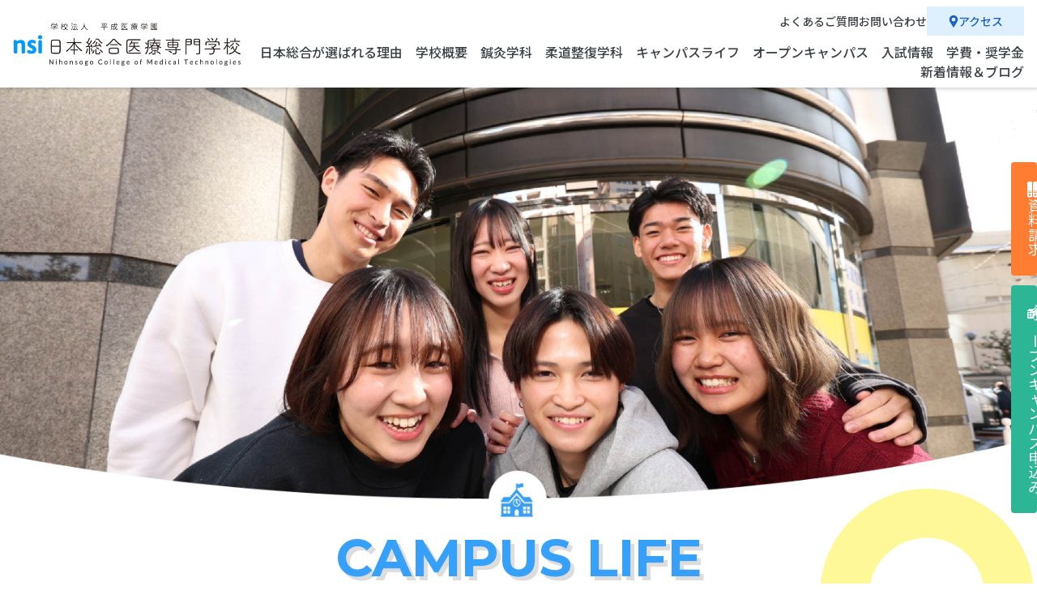

--- FILE ---
content_type: text/html; charset=UTF-8
request_url: https://nsi-iryo.jp/campus-life/
body_size: 39558
content:
<!DOCTYPE html>
<html lang="ja">

<head>
  <!-- Google Tag Manager -->
  <!--
  <script>
    (function(w, d, s, l, i) {
      w[l] = w[l] || [];
      w[l].push({
        'gtm.start': new Date().getTime(),
        event: 'gtm.js'
      });
      var f = d.getElementsByTagName(s)[0],
        j = d.createElement(s),
        dl = l != 'dataLayer' ? '&l=' + l : '';
      j.async = true;
      j.src =
        'https://www.googletagmanager.com/gtm.js?id=' + i + dl;
      f.parentNode.insertBefore(j, f);
    })(window, document, 'script', 'dataLayer', 'GTM-KQC69CV');
  </script>
-->
  <!-- End Google Tag Manager -->
  <meta charset="UTF-8">
  <title>キャンパスライフ | 日本総合医療専門学校</title>
  <meta name="description" content="【オープンキャンパス開催中】日本総合医療専門学校で国家資格を取得してスポーツトレーナーを目指そう！ 充実の国家試験対策で資格取得をしっかりサポート！">
  <meta name="format-detection" content="telephone=no">
  <meta name="viewport" content="width=device-width,initial-scale=1">
  <meta property="og:type" content="article">
  <meta property="og:url" content="https://nsi-iryo.jp/campus-life/">
  <meta property="og:title" content="キャンパスライフ | 日本総合医療専門学校">
  <meta property="og:description" content="【オープンキャンパス開催中】日本総合医療専門学校で国家資格を取得してスポーツトレーナーを目指そう！ 充実の国家試験対策で資格取得をしっかりサポート！">
  <meta property="og:site_name" content="日本総合医療専門学校">
  <meta property="og:image" content="https://nsi-iryo.jp/wp-content/themes/code_nsi/assets/img/common/ogp.png">
  <meta name="twitter:card" content="summary">
  <meta name="twitter:site" content="@nsi_iryo">
  <meta name="twitter:title" content="キャンパスライフ | 日本総合医療専門学校">
  <meta name="twitter:description" content="【オープンキャンパス開催中】日本総合医療専門学校で国家資格を取得してスポーツトレーナーを目指そう！ 充実の国家試験対策で資格取得をしっかりサポート！">
  <meta name="twitter:image" content="https://nsi-iryo.jp/wp-content/themes/code_nsi/assets/img/common/ogp.png">
  <meta name="twitter:domain" content="nsi-iryo.jp">
  <link rel="icon" href="https://nsi-iryo.jp/wp-content/themes/code_nsi/assets/img/common/favicon.ico">
  <link rel="stylesheet" href="https://nsi-iryo.jp/wp-content/themes/code_nsi/assets/css/ress.min.css">
  <link rel="stylesheet" href="https://nsi-iryo.jp/wp-content/themes/code_nsi/assets/css/slick.min.css">
  <link rel="stylesheet" href="https://nsi-iryo.jp/wp-content/themes/code_nsi/assets/css/base.min.css">
  <link rel="stylesheet" href="https://nsi-iryo.jp/wp-content/themes/code_nsi/assets/css/add.css">
  <link rel="stylesheet" href="https://nsi-iryo.jp/wp-content/themes/code_nsi/style.css">
  <link rel="stylesheet" href="https://cdnjs.cloudflare.com/ajax/libs/font-awesome/6.7.2/css/all.min.css">
  <!-- <link rel="stylesheet" href="https://cdnjs.cloudflare.com/ajax/libs/font-awesome/6.1.1/css/all.min.css"> -->
  <link rel="preconnect" href="https://fonts.gstatic.com" crossorigin>
  <link rel="stylesheet" href="https://fonts.googleapis.com/css2?family=Noto+Sans+JP:wght@400;500;700;900&display=swap">
  <link rel="stylesheet" href="https://fonts.googleapis.com/css2?family=Montserrat:wght@400;500;700&display=swap">
  <meta name='robots' content='max-image-preview:large' />
<link rel="alternate" title="oEmbed (JSON)" type="application/json+oembed" href="https://nsi-iryo.jp/wp-json/oembed/1.0/embed?url=https%3A%2F%2Fnsi-iryo.jp%2Fcampus-life%2F" />
<link rel="alternate" title="oEmbed (XML)" type="text/xml+oembed" href="https://nsi-iryo.jp/wp-json/oembed/1.0/embed?url=https%3A%2F%2Fnsi-iryo.jp%2Fcampus-life%2F&#038;format=xml" />
<style id='wp-img-auto-sizes-contain-inline-css' type='text/css'>
img:is([sizes=auto i],[sizes^="auto," i]){contain-intrinsic-size:3000px 1500px}
/*# sourceURL=wp-img-auto-sizes-contain-inline-css */
</style>
<link rel='stylesheet' id='eo-leaflet.js-css' href='https://nsi-iryo.jp/wp-content/plugins/event-organiser/lib/leaflet/leaflet.min.css?ver=1.4.0' type='text/css' media='all' />
<style id='eo-leaflet.js-inline-css' type='text/css'>
.leaflet-popup-close-button{box-shadow:none!important;}
/*# sourceURL=eo-leaflet.js-inline-css */
</style>
<style id='wp-emoji-styles-inline-css' type='text/css'>

	img.wp-smiley, img.emoji {
		display: inline !important;
		border: none !important;
		box-shadow: none !important;
		height: 1em !important;
		width: 1em !important;
		margin: 0 0.07em !important;
		vertical-align: -0.1em !important;
		background: none !important;
		padding: 0 !important;
	}
/*# sourceURL=wp-emoji-styles-inline-css */
</style>
<style id='wp-block-library-inline-css' type='text/css'>
:root{--wp-block-synced-color:#7a00df;--wp-block-synced-color--rgb:122,0,223;--wp-bound-block-color:var(--wp-block-synced-color);--wp-editor-canvas-background:#ddd;--wp-admin-theme-color:#007cba;--wp-admin-theme-color--rgb:0,124,186;--wp-admin-theme-color-darker-10:#006ba1;--wp-admin-theme-color-darker-10--rgb:0,107,160.5;--wp-admin-theme-color-darker-20:#005a87;--wp-admin-theme-color-darker-20--rgb:0,90,135;--wp-admin-border-width-focus:2px}@media (min-resolution:192dpi){:root{--wp-admin-border-width-focus:1.5px}}.wp-element-button{cursor:pointer}:root .has-very-light-gray-background-color{background-color:#eee}:root .has-very-dark-gray-background-color{background-color:#313131}:root .has-very-light-gray-color{color:#eee}:root .has-very-dark-gray-color{color:#313131}:root .has-vivid-green-cyan-to-vivid-cyan-blue-gradient-background{background:linear-gradient(135deg,#00d084,#0693e3)}:root .has-purple-crush-gradient-background{background:linear-gradient(135deg,#34e2e4,#4721fb 50%,#ab1dfe)}:root .has-hazy-dawn-gradient-background{background:linear-gradient(135deg,#faaca8,#dad0ec)}:root .has-subdued-olive-gradient-background{background:linear-gradient(135deg,#fafae1,#67a671)}:root .has-atomic-cream-gradient-background{background:linear-gradient(135deg,#fdd79a,#004a59)}:root .has-nightshade-gradient-background{background:linear-gradient(135deg,#330968,#31cdcf)}:root .has-midnight-gradient-background{background:linear-gradient(135deg,#020381,#2874fc)}:root{--wp--preset--font-size--normal:16px;--wp--preset--font-size--huge:42px}.has-regular-font-size{font-size:1em}.has-larger-font-size{font-size:2.625em}.has-normal-font-size{font-size:var(--wp--preset--font-size--normal)}.has-huge-font-size{font-size:var(--wp--preset--font-size--huge)}.has-text-align-center{text-align:center}.has-text-align-left{text-align:left}.has-text-align-right{text-align:right}.has-fit-text{white-space:nowrap!important}#end-resizable-editor-section{display:none}.aligncenter{clear:both}.items-justified-left{justify-content:flex-start}.items-justified-center{justify-content:center}.items-justified-right{justify-content:flex-end}.items-justified-space-between{justify-content:space-between}.screen-reader-text{border:0;clip-path:inset(50%);height:1px;margin:-1px;overflow:hidden;padding:0;position:absolute;width:1px;word-wrap:normal!important}.screen-reader-text:focus{background-color:#ddd;clip-path:none;color:#444;display:block;font-size:1em;height:auto;left:5px;line-height:normal;padding:15px 23px 14px;text-decoration:none;top:5px;width:auto;z-index:100000}html :where(.has-border-color){border-style:solid}html :where([style*=border-top-color]){border-top-style:solid}html :where([style*=border-right-color]){border-right-style:solid}html :where([style*=border-bottom-color]){border-bottom-style:solid}html :where([style*=border-left-color]){border-left-style:solid}html :where([style*=border-width]){border-style:solid}html :where([style*=border-top-width]){border-top-style:solid}html :where([style*=border-right-width]){border-right-style:solid}html :where([style*=border-bottom-width]){border-bottom-style:solid}html :where([style*=border-left-width]){border-left-style:solid}html :where(img[class*=wp-image-]){height:auto;max-width:100%}:where(figure){margin:0 0 1em}html :where(.is-position-sticky){--wp-admin--admin-bar--position-offset:var(--wp-admin--admin-bar--height,0px)}@media screen and (max-width:600px){html :where(.is-position-sticky){--wp-admin--admin-bar--position-offset:0px}}

/*# sourceURL=wp-block-library-inline-css */
</style><style id='global-styles-inline-css' type='text/css'>
:root{--wp--preset--aspect-ratio--square: 1;--wp--preset--aspect-ratio--4-3: 4/3;--wp--preset--aspect-ratio--3-4: 3/4;--wp--preset--aspect-ratio--3-2: 3/2;--wp--preset--aspect-ratio--2-3: 2/3;--wp--preset--aspect-ratio--16-9: 16/9;--wp--preset--aspect-ratio--9-16: 9/16;--wp--preset--color--black: #000000;--wp--preset--color--cyan-bluish-gray: #abb8c3;--wp--preset--color--white: #ffffff;--wp--preset--color--pale-pink: #f78da7;--wp--preset--color--vivid-red: #cf2e2e;--wp--preset--color--luminous-vivid-orange: #ff6900;--wp--preset--color--luminous-vivid-amber: #fcb900;--wp--preset--color--light-green-cyan: #7bdcb5;--wp--preset--color--vivid-green-cyan: #00d084;--wp--preset--color--pale-cyan-blue: #8ed1fc;--wp--preset--color--vivid-cyan-blue: #0693e3;--wp--preset--color--vivid-purple: #9b51e0;--wp--preset--gradient--vivid-cyan-blue-to-vivid-purple: linear-gradient(135deg,rgb(6,147,227) 0%,rgb(155,81,224) 100%);--wp--preset--gradient--light-green-cyan-to-vivid-green-cyan: linear-gradient(135deg,rgb(122,220,180) 0%,rgb(0,208,130) 100%);--wp--preset--gradient--luminous-vivid-amber-to-luminous-vivid-orange: linear-gradient(135deg,rgb(252,185,0) 0%,rgb(255,105,0) 100%);--wp--preset--gradient--luminous-vivid-orange-to-vivid-red: linear-gradient(135deg,rgb(255,105,0) 0%,rgb(207,46,46) 100%);--wp--preset--gradient--very-light-gray-to-cyan-bluish-gray: linear-gradient(135deg,rgb(238,238,238) 0%,rgb(169,184,195) 100%);--wp--preset--gradient--cool-to-warm-spectrum: linear-gradient(135deg,rgb(74,234,220) 0%,rgb(151,120,209) 20%,rgb(207,42,186) 40%,rgb(238,44,130) 60%,rgb(251,105,98) 80%,rgb(254,248,76) 100%);--wp--preset--gradient--blush-light-purple: linear-gradient(135deg,rgb(255,206,236) 0%,rgb(152,150,240) 100%);--wp--preset--gradient--blush-bordeaux: linear-gradient(135deg,rgb(254,205,165) 0%,rgb(254,45,45) 50%,rgb(107,0,62) 100%);--wp--preset--gradient--luminous-dusk: linear-gradient(135deg,rgb(255,203,112) 0%,rgb(199,81,192) 50%,rgb(65,88,208) 100%);--wp--preset--gradient--pale-ocean: linear-gradient(135deg,rgb(255,245,203) 0%,rgb(182,227,212) 50%,rgb(51,167,181) 100%);--wp--preset--gradient--electric-grass: linear-gradient(135deg,rgb(202,248,128) 0%,rgb(113,206,126) 100%);--wp--preset--gradient--midnight: linear-gradient(135deg,rgb(2,3,129) 0%,rgb(40,116,252) 100%);--wp--preset--font-size--small: 13px;--wp--preset--font-size--medium: 20px;--wp--preset--font-size--large: 36px;--wp--preset--font-size--x-large: 42px;--wp--preset--spacing--20: 0.44rem;--wp--preset--spacing--30: 0.67rem;--wp--preset--spacing--40: 1rem;--wp--preset--spacing--50: 1.5rem;--wp--preset--spacing--60: 2.25rem;--wp--preset--spacing--70: 3.38rem;--wp--preset--spacing--80: 5.06rem;--wp--preset--shadow--natural: 6px 6px 9px rgba(0, 0, 0, 0.2);--wp--preset--shadow--deep: 12px 12px 50px rgba(0, 0, 0, 0.4);--wp--preset--shadow--sharp: 6px 6px 0px rgba(0, 0, 0, 0.2);--wp--preset--shadow--outlined: 6px 6px 0px -3px rgb(255, 255, 255), 6px 6px rgb(0, 0, 0);--wp--preset--shadow--crisp: 6px 6px 0px rgb(0, 0, 0);}:where(.is-layout-flex){gap: 0.5em;}:where(.is-layout-grid){gap: 0.5em;}body .is-layout-flex{display: flex;}.is-layout-flex{flex-wrap: wrap;align-items: center;}.is-layout-flex > :is(*, div){margin: 0;}body .is-layout-grid{display: grid;}.is-layout-grid > :is(*, div){margin: 0;}:where(.wp-block-columns.is-layout-flex){gap: 2em;}:where(.wp-block-columns.is-layout-grid){gap: 2em;}:where(.wp-block-post-template.is-layout-flex){gap: 1.25em;}:where(.wp-block-post-template.is-layout-grid){gap: 1.25em;}.has-black-color{color: var(--wp--preset--color--black) !important;}.has-cyan-bluish-gray-color{color: var(--wp--preset--color--cyan-bluish-gray) !important;}.has-white-color{color: var(--wp--preset--color--white) !important;}.has-pale-pink-color{color: var(--wp--preset--color--pale-pink) !important;}.has-vivid-red-color{color: var(--wp--preset--color--vivid-red) !important;}.has-luminous-vivid-orange-color{color: var(--wp--preset--color--luminous-vivid-orange) !important;}.has-luminous-vivid-amber-color{color: var(--wp--preset--color--luminous-vivid-amber) !important;}.has-light-green-cyan-color{color: var(--wp--preset--color--light-green-cyan) !important;}.has-vivid-green-cyan-color{color: var(--wp--preset--color--vivid-green-cyan) !important;}.has-pale-cyan-blue-color{color: var(--wp--preset--color--pale-cyan-blue) !important;}.has-vivid-cyan-blue-color{color: var(--wp--preset--color--vivid-cyan-blue) !important;}.has-vivid-purple-color{color: var(--wp--preset--color--vivid-purple) !important;}.has-black-background-color{background-color: var(--wp--preset--color--black) !important;}.has-cyan-bluish-gray-background-color{background-color: var(--wp--preset--color--cyan-bluish-gray) !important;}.has-white-background-color{background-color: var(--wp--preset--color--white) !important;}.has-pale-pink-background-color{background-color: var(--wp--preset--color--pale-pink) !important;}.has-vivid-red-background-color{background-color: var(--wp--preset--color--vivid-red) !important;}.has-luminous-vivid-orange-background-color{background-color: var(--wp--preset--color--luminous-vivid-orange) !important;}.has-luminous-vivid-amber-background-color{background-color: var(--wp--preset--color--luminous-vivid-amber) !important;}.has-light-green-cyan-background-color{background-color: var(--wp--preset--color--light-green-cyan) !important;}.has-vivid-green-cyan-background-color{background-color: var(--wp--preset--color--vivid-green-cyan) !important;}.has-pale-cyan-blue-background-color{background-color: var(--wp--preset--color--pale-cyan-blue) !important;}.has-vivid-cyan-blue-background-color{background-color: var(--wp--preset--color--vivid-cyan-blue) !important;}.has-vivid-purple-background-color{background-color: var(--wp--preset--color--vivid-purple) !important;}.has-black-border-color{border-color: var(--wp--preset--color--black) !important;}.has-cyan-bluish-gray-border-color{border-color: var(--wp--preset--color--cyan-bluish-gray) !important;}.has-white-border-color{border-color: var(--wp--preset--color--white) !important;}.has-pale-pink-border-color{border-color: var(--wp--preset--color--pale-pink) !important;}.has-vivid-red-border-color{border-color: var(--wp--preset--color--vivid-red) !important;}.has-luminous-vivid-orange-border-color{border-color: var(--wp--preset--color--luminous-vivid-orange) !important;}.has-luminous-vivid-amber-border-color{border-color: var(--wp--preset--color--luminous-vivid-amber) !important;}.has-light-green-cyan-border-color{border-color: var(--wp--preset--color--light-green-cyan) !important;}.has-vivid-green-cyan-border-color{border-color: var(--wp--preset--color--vivid-green-cyan) !important;}.has-pale-cyan-blue-border-color{border-color: var(--wp--preset--color--pale-cyan-blue) !important;}.has-vivid-cyan-blue-border-color{border-color: var(--wp--preset--color--vivid-cyan-blue) !important;}.has-vivid-purple-border-color{border-color: var(--wp--preset--color--vivid-purple) !important;}.has-vivid-cyan-blue-to-vivid-purple-gradient-background{background: var(--wp--preset--gradient--vivid-cyan-blue-to-vivid-purple) !important;}.has-light-green-cyan-to-vivid-green-cyan-gradient-background{background: var(--wp--preset--gradient--light-green-cyan-to-vivid-green-cyan) !important;}.has-luminous-vivid-amber-to-luminous-vivid-orange-gradient-background{background: var(--wp--preset--gradient--luminous-vivid-amber-to-luminous-vivid-orange) !important;}.has-luminous-vivid-orange-to-vivid-red-gradient-background{background: var(--wp--preset--gradient--luminous-vivid-orange-to-vivid-red) !important;}.has-very-light-gray-to-cyan-bluish-gray-gradient-background{background: var(--wp--preset--gradient--very-light-gray-to-cyan-bluish-gray) !important;}.has-cool-to-warm-spectrum-gradient-background{background: var(--wp--preset--gradient--cool-to-warm-spectrum) !important;}.has-blush-light-purple-gradient-background{background: var(--wp--preset--gradient--blush-light-purple) !important;}.has-blush-bordeaux-gradient-background{background: var(--wp--preset--gradient--blush-bordeaux) !important;}.has-luminous-dusk-gradient-background{background: var(--wp--preset--gradient--luminous-dusk) !important;}.has-pale-ocean-gradient-background{background: var(--wp--preset--gradient--pale-ocean) !important;}.has-electric-grass-gradient-background{background: var(--wp--preset--gradient--electric-grass) !important;}.has-midnight-gradient-background{background: var(--wp--preset--gradient--midnight) !important;}.has-small-font-size{font-size: var(--wp--preset--font-size--small) !important;}.has-medium-font-size{font-size: var(--wp--preset--font-size--medium) !important;}.has-large-font-size{font-size: var(--wp--preset--font-size--large) !important;}.has-x-large-font-size{font-size: var(--wp--preset--font-size--x-large) !important;}
/*# sourceURL=global-styles-inline-css */
</style>

<style id='classic-theme-styles-inline-css' type='text/css'>
/*! This file is auto-generated */
.wp-block-button__link{color:#fff;background-color:#32373c;border-radius:9999px;box-shadow:none;text-decoration:none;padding:calc(.667em + 2px) calc(1.333em + 2px);font-size:1.125em}.wp-block-file__button{background:#32373c;color:#fff;text-decoration:none}
/*# sourceURL=/wp-includes/css/classic-themes.min.css */
</style>
<link rel='stylesheet' id='creaside-vue-front-style-css' href='https://nsi-iryo.jp/wp-content/plugins/creaside-entry-app/dist/style.css?t=202511110833&#038;ver=6.9' type='text/css' media='all' />
<link rel='stylesheet' id='creaside-vue-front-style2-css' href='https://nsi-iryo.jp/wp-content/plugins/creaside-entry-app/dist/style2.css?t=202511110833&#038;ver=6.9' type='text/css' media='all' />
<link rel='stylesheet' id='creaside-vue-front-style3-css' href='https://nsi-iryo.jp/wp-content/plugins/creaside-entry-app/dist/style3.css?t=202511110833&#038;ver=6.9' type='text/css' media='all' />
<link rel='stylesheet' id='swiper-local-css-css' href='https://nsi-iryo.jp/wp-content/themes/code_nsi/assets/css/swiper-bundle.min.css?ver=6.9' type='text/css' media='all' />
<link rel="https://api.w.org/" href="https://nsi-iryo.jp/wp-json/" /><link rel="alternate" title="JSON" type="application/json" href="https://nsi-iryo.jp/wp-json/wp/v2/pages/95" /><link rel="EditURI" type="application/rsd+xml" title="RSD" href="https://nsi-iryo.jp/xmlrpc.php?rsd" />
<meta name="generator" content="WordPress 6.9" />
<link rel="canonical" href="https://nsi-iryo.jp/campus-life/" />
<link rel='shortlink' href='https://nsi-iryo.jp/?p=95' />
</head>

<body>
  <!-- Google Tag Manager (noscript) -->
  <noscript><iframe src="https://www.googletagmanager.com/ns.html?id=GTM-KQC69CV" height="0" width="0" style="display:none;visibility:hidden"></iframe></noscript>
  <!-- End Google Tag Manager (noscript) -->
  <!--
  <script>
    if (location.pathname == '/1201' || location.pathname == '/1201/') {
      window.location.href = 'https://nsi-iryo.jp/1242';
    }
  </script>
  -->
  <header>

    <section class="cont1">
      <a href="https://nsi-iryo.jp/home">
        <img src=https://nsi-iryo.jp/wp-content/themes/code_nsi/assets/img/common/logo.png class=>      </a>
    </section>

    <section class="cont2 pc">
      <article class="top">
        <a href="https://nsi-iryo.jp/faq">よくあるご質問</a>
        <a href="https://nsi-iryo.jp/contact">お問い合わせ</a>
        <a href="https://nsi-iryo.jp/access">アクセス</a>
      </article>
      <article class="bottom">
        <a href="https://nsi-iryo.jp/support">日本総合が選ばれる理由</a>
        <a href="https://nsi-iryo.jp/summary">学校概要</a>
        <a href="https://nsi-iryo.jp/about_acupuncture">鍼灸学科</a>
        <a href="https://nsi-iryo.jp/about">柔道整復学科</a>
        <a href="https://nsi-iryo.jp/campus-life">キャンパスライフ</a>
        <a href="https://nsi-iryo.jp/open-campus">オープンキャンパス</a>
        <a href="https://nsi-iryo.jp/examination">入試情報</a>
        <a href="https://nsi-iryo.jp/tution">学費・奨学金</a>
        <a href="https://nsi-iryo.jp/news">新着情報＆ブログ</a>
      </article>
    </section>

    <section class="cont3 tab-sp">
      <a href="https://nsi-iryo.jp/access">アクセス</a>
      <a class="ham">MENU</a>
      <article class="toggle">
        <div class="top">
          <ul>
            <li>
              <a href="https://nsi-iryo.jp/support">日本総合医療が<br>選ばれる理由</a>
            </li>
            <li>
              <a href="https://nsi-iryo.jp/summary">学校概要</a>
            </li>
            <li>
              <a href="https://nsi-iryo.jp/about_acupuncture">鍼灸学科について</a>
            </li>
            <li>
              <a href="https://nsi-iryo.jp/about">柔道整復学科について</a>
            </li>
            <li>
              <a href="https://nsi-iryo.jp/campus-life">キャンパスライフ</a>
            </li>
            <li>
              <a href="https://nsi-iryo.jp/open-campus">オープンキャンパス</a>
            </li>
            <li>
              <a href="https://nsi-iryo.jp/examination">入試情報</a>
            </li>
            <li>
              <a href="https://nsi-iryo.jp/tution">学費・奨学金</a>
            </li>
            <li>
              <a href="https://nsi-iryo.jp/news">新着情報＆ブログ</a>
            </li>
          </ul>
          <ol>
            <li>
              <a href="https://nsi-iryo.jp/to-candidates">ー　受験をお考えの方へ</a>
            </li>
            <li>
              <a href="https://nsi-iryo.jp/to-students">ー　在校生の方へ</a>
            </li>
            <li>
              <a href="https://nsi-iryo.jp/to-parents">ー　保護者の方へ</a>
            </li>
            <li>
              <a href="https://nsi-iryo.jp/to-companies">ー　採用ご担当者様へ</a>
            </li>
          </ol>
        </div>
        <div class="bottom">
          <ul>
            <li>
              <a href="https://nsi-iryo.jp/faq">よくあるご質問</a>
            </li>
            <li>
              <a href="https://nsi-iryo.jp/recruit">採用情報</a>
            </li>
            <li>
              <a href="https://nsi-iryo.jp/access">交通アクセス</a>
            </li>
            <li>
              <a href="https://nsi-iryo.jp/request">資料請求</a>
            </li>
            <li>
              <a href="https://nsi-iryo.jp/contact">お問い合わせ</a>
            </li>
          </ul>
          <ol>
            <li>
              <a href="https://page.line.me/ult9980e?openQrModal=true">
                <i class="fa-brands fa-line"></i>
              </a>
            </li>
            <li>
              <a href="https://x.com/nsi_iryo">
                <i class="fa-brands fa-square-x-twitter"></i>
              </a>
            </li>
            <li>
              <a href="https://www.instagram.com/nihonsogoiryo/?hl=ja">
                <i class="fa-brands fa-instagram-square"></i>
              </a>
            </li>
          </ol>
        </div>
      </article>
    </section>

    <section class="cont4">
      <a href="https://nsi-iryo.jp/request">
        <img src=https://nsi-iryo.jp/wp-content/themes/code_nsi/assets/img/common/book.svg class=>資料請求
      </a>
      <a href="https://nsi-iryo.jp/open-campus">
        <img src=https://nsi-iryo.jp/wp-content/themes/code_nsi/assets/img/common/school.svg class=>オープンキャンパス申込み
      </a>
    </section>

  </header>

          <main class="campus-life">
        <section class="cont1">
	<img src=https://nsi-iryo.jp/wp-content/themes/code_nsi/assets/img/campus-life/sv.jpg class=pc-tab>	<img src=https://nsi-iryo.jp/wp-content/themes/code_nsi/assets/img/campus-life/sv_sp.jpg class=sp>	<div class="wrap">
		<h1>
			<strong class="en">CAMPUS LIFE</strong>
			<strong class="jp">キャンパスライフ</strong>
		</h1>
		<nav class="top">
			<a href="#link1">部活動・サークル活動</a>
			<a href="#link2">年間行事</a>
			<a href="#link3">施設案内</a>
		</nav>
		<a href="https://nsi-iryo.jp/interview" class="banner">
			<img src=https://nsi-iryo.jp/wp-content/themes/code_nsi/assets/img/campus-life/banner.jpg class=>		</a>
	</div>
</section>

<section class="cont2" id="link1">
	<div class="wrap">
		<h2>部活動・サークル活動</h2>
		<article>
			<div>
				<figure>
					<img src=https://nsi-iryo.jp/wp-content/themes/code_nsi/assets/img/campus-life/club1.jpg class=>					<figcaption>柔道部</figcaption>
				</figure>
				<h3><i class="fa-solid fa-fire"></i>活動頻度</h3>
				<p class="txt">週１～２回</p>
				<h3><i class="fa-solid fa-comment"></i>顧問より</h3>
				<p class="txt">経験者も未経験者も楽しく活動中。いつでも見学にいらしてください！</p>
			</div>
			<div>
				<figure>
					<img src=https://nsi-iryo.jp/wp-content/themes/code_nsi/assets/img/campus-life/club2.jpg class=>					<figcaption>野球部</figcaption>
				</figure>
				<h3><i class="fa-solid fa-fire"></i>活動頻度</h3>
				<p class="txt">不定期（大会開催時等）</p>
				<h3><i class="fa-solid fa-comment"></i>顧問より</h3>
				<p class="txt">経験不問。全力で楽しめる人、大募集中！チームスポーツで「思いやり」の心を持った人になろう！！</p>
			</div>
			<div>
				<figure>
					<img src=https://nsi-iryo.jp/wp-content/themes/code_nsi/assets/img/campus-life/club3.jpg class=>					<figcaption>テニス部</figcaption>
				</figure>
				<h3><i class="fa-solid fa-fire"></i>活動頻度</h3>
				<p class="txt">月1～2回</p>
				<!-- <h3><i class="fa-solid fa-comment"></i>顧問より</h3> -->
				<!-- <p class="txt">地域への奉仕活動の一環として消防団活動に参加しております。もちろん経験などは不要です。</p> -->
			</div>
			<div>
				<figure>
					<img src=https://nsi-iryo.jp/wp-content/themes/code_nsi/assets/img/campus-life/club4.jpg class=>					<figcaption>卓球部</figcaption>
				</figure>
				<h3><i class="fa-solid fa-fire"></i>活動頻度</h3>
				<p class="txt">週１回</p>
				<h3><i class="fa-solid fa-comment"></i>顧問より</h3>
				<p class="txt">卓球部がある専門学校が少ないので全国大会も夢じゃありません！初心者も活躍しています。</p>
			</div>
		</article>
	</div>
</section>

<section class="cont3" id="link2">
	<div class="wrap">
		<h2>年間行事</h2>
		<article>
			<ul>
				<li>
					<h3>4<span>月</span></h3>
					<figure>
						<figcaption>
							<p><a href="/4447/" style="text-decoration:underline;" target="_blank">入学式</a></p>
							<p>オリエンテーション</p>
						</figcaption>
						<img src=https://nsi-iryo.jp/wp-content/themes/code_nsi/assets/img/campus-life/event4.jpg class=>					</figure>
				</li>
				<li>
					<h3>5<span>月</span></h3>
					<figure>
						<figcaption>
							<p>レクリエーション</p>
							<p>上級救命講習</p>
						</figcaption>
						<img src=https://nsi-iryo.jp/wp-content/themes/code_nsi/assets/img/campus-life/event5.jpg class=>					</figure>
				</li>
				<li>
					<h3>6<span>月</span></h3>
					<figure>
						<figcaption>
							<p>海外基礎医学研修</p>
							<p>外部臨床実習</p>
						</figcaption>
					</figure>
				</li>
				<li>
					<h3>7<span>月</span></h3>
					<figure>
						<figcaption>
							<p>定期試験</p>
						</figcaption>
					</figure>
				</li>
				<li>
					<h3>8<span>月</span></h3>
					<figure>
						<figcaption>
							<p>夏休み</p>
							<p><a href="/4428/" style="text-decoration:underline;" target="_blank">サママフェスティバル</a></p>
						</figcaption>
						<img src=https://nsi-iryo.jp/wp-content/themes/code_nsi/assets/img/campus-life/event8.jpg class=>					</figure>
				</li>
				<li>
					<h3>9<span>月</span></h3>
					<figure>
						<figcaption>
							<p style="display:flex;align-items:flex-start;"><a href="/3333/" style="margin-top:-10px;text-decoration:underline;" target="_blank">八丈島レインボーカップフットサルトレーナー研修</a></p>
							<p>台湾鍼灸研修</p>
						</figcaption>
						<img src=https://nsi-iryo.jp/wp-content/themes/code_nsi/assets/img/campus-life/event9.jpg class=>					</figure>
				</li>
			</ul>
			<ul>
				<li>
					<h3>10<span>月</span></h3>
					<figure>
						<figcaption>
							<p><a href="/2034/" style="text-decoration:underline;" target="_blank">球技大会</a></p>
						</figcaption>
						<img src=https://nsi-iryo.jp/wp-content/themes/code_nsi/assets/img/campus-life/event10.jpg class=>					</figure>
				</li>
				<li>
					<h3>11<span>月</span></h3>
					<figure>
						<figcaption>
							<h4>認定実技審査</h4>
						</figcaption>
						<img src=https://nsi-iryo.jp/wp-content/themes/code_nsi/assets/img/campus-life/event11.jpg class=>					</figure>
				</li>
				<li>
					<h3>12<span>月</span></h3>
					<figure>
						<figcaption>
							<p>冬休み</p>
						</figcaption>
					</figure>
				</li>
				<li>
					<h3>1<span>月</span></h3>
					<figure>
						<figcaption>
							<p>定期試験</p>
						</figcaption>
					</figure>
				</li>
				<li>
					<h3>2<span>月</span></h3>
					<figure>
						<figcaption>
							<p><a href="/4235/" style="text-decoration:underline;" target="_blank">国家試験合格祈願</a></p>
							<h4>はり師・きゅう師<br>国家試験</h4>
						</figcaption>
						<img src=https://nsi-iryo.jp/wp-content/themes/code_nsi/assets/img/campus-life/event2.jpg class=>					</figure>
				</li>
				<li>
					<h3>3<span>月</span></h3>
					<figure>
						<figcaption>
							<h4>柔道整復師国家試験</h4>
							<p>春休み</p>
							<p><a href="/4377/" style="text-decoration:underline;" target="_blank">卒業式</a></p>
						</figcaption>
						<img src=https://nsi-iryo.jp/wp-content/themes/code_nsi/assets/img/campus-life/event3.jpg class=>					</figure>
				</li>
			</ul>
		</article>
	</div>
</section>

<section class="cont4" id="link3">
	<div class="wrap">
		<h2>施設案内</h2>
		<p class="txt">快適な学習・実習が行える環境が整っています</p>
		<ul>
			<li>
				<img src=https://nsi-iryo.jp/wp-content/themes/code_nsi/assets/img/campus-life/facility1.jpg class=>鍼灸実技室
			</li>
			<li>
				<img src=https://nsi-iryo.jp/wp-content/themes/code_nsi/assets/img/campus-life/facility2.jpg class=>柔整実技室
			</li>
			<li>
				<img src=https://nsi-iryo.jp/wp-content/themes/code_nsi/assets/img/campus-life/facility3.jpg class=>図書室
			</li>
			<li>
				<img src=https://nsi-iryo.jp/wp-content/themes/code_nsi/assets/img/campus-life/facility4.jpg class=>柔道場
			</li>
			<li>
				<img src=https://nsi-iryo.jp/wp-content/themes/code_nsi/assets/img/campus-life/facility5.jpg class=>自習スペース
			</li>
		</ul>
	</div>
</section></main>

<footer>

      <section class="cont1">
      <div class="wrap">
        <ul>
          <li>
            <a href="https://nsi-iryo.jp/home">トップ</a>
          </li>
                    <li>
              キャンパスライフ          </li>
        </ul>
      </div>
    </section>
  
  <section class="cont2">
    <a href="#">PAGE TOP</a>
  </section>

  <section class="cont3">
    <div class="wrap">
      <a href="https://nsi-iryo.jp/about_acupuncture">鍼灸学科について</a>
      <a href="https://nsi-iryo.jp/about">柔道整復学科について</a>
      <a href="https://nsi-iryo.jp/examination">入試情報</a>
      <a href="https://nsi-iryo.jp/campus-life">キャンパスライフ</a>
      <a href="https://nsi-iryo.jp/open-campus">オープンキャンパス</a>
      <a href="https://nsi-iryo.jp/support">日本総合医療が選ばれる理由</a>
      <a href="https://nsi-iryo.jp/tution">学費・奨学金</a>
      <a href="https://nsi-iryo.jp/summary">学校概要</a>
      <a href="https://nsi-iryo.jp/news">新着情報＆ブログ</a>
    </div>
  </section>

  <section class="cont4">
    <div class="wrap">
      <a href="https://nsi-iryo.jp/faq">よくあるご質問</a>
      <a href="https://nsi-iryo.jp/recruit">採用情報</a>
      <a href="https://nsi-iryo.jp/access">交通アクセス</a>
      <a href="https://nsi-iryo.jp/request">資料請求</a>
      <a href="https://nsi-iryo.jp/to-candidates">受験をお考えの方へ</a>
      <a href="https://nsi-iryo.jp/to-students">在校生の方へ</a>
      <a href="https://nsi-iryo.jp/to-parents">保護者の方へ</a>
      <a href="https://nsi-iryo.jp/to-companies">採用ご担当者様へ</a>
      <a href="https://nsi-iryo.jp/information">情報公開</a>
    </div>
  </section>

  <section class="cont5">
    <div class="wrap">
      <article class="left">
        <a href="https://nsi-iryo.jp/home" class="logo">
          <img src=https://nsi-iryo.jp/wp-content/themes/code_nsi/assets/img/common/logo.png class=>        </a>
        <a href="tel:0120-235-352" class="tel">
          <img src=https://nsi-iryo.jp/wp-content/themes/code_nsi/assets/img/common/phone.svg class=>0120-235-352
        </a>
        <a href="tel:03-5850-5664" class="tel">
          <img src=https://nsi-iryo.jp/wp-content/themes/code_nsi/assets/img/common/fax.svg class=>03-5850-5664
        </a>
        <a href="mailto:info@nsi-iryo.jp" class="tel">
          <img src=https://nsi-iryo.jp/wp-content/themes/code_nsi/assets/img/common/mail.svg class=>info@nsi-iryo.jp
        </a>
        <p class="txt">
          〒116-0002<br>
          東京都荒川区荒川1-41-10<br>
               </p>
      </article>
      <article class="right">
        <ul>
          <li>
            <a href="https://page.line.me/ult9980e?openQrModal=true">
              <i class="fa-brands fa-line"></i>
            </a>
          </li>
          <li>
            <a href="https://x.com/nsi_iryo">
              <i class="fa-brands fa-square-x-twitter"></i>
            </a>
          </li>
          <li>
            <a href="https://www.instagram.com/nihonsogoiryo/?hl=ja">
              <i class="fa-brands fa-instagram-square"></i>
            </a>
          </li>
        </ul>
        <ol>
          <li>
            <a href="https://nsi-iryo.jp/contact">お問い合わせ</a>
          </li>
          <li>
            <a href="https://nsi-iryo.jp/privacy">プライバシーポリシー</a>
          </li>
        </ol>
        <p class="txt">Copyright © 日本総合医療専門学校. All rights reserved.</p>
      </article>
    </div>
  </section>

</footer>

<script type="speculationrules">
{"prefetch":[{"source":"document","where":{"and":[{"href_matches":"/*"},{"not":{"href_matches":["/wp-*.php","/wp-admin/*","/wp-content/uploads/*","/wp-content/*","/wp-content/plugins/*","/wp-content/themes/code_nsi/*","/*\\?(.+)"]}},{"not":{"selector_matches":"a[rel~=\"nofollow\"]"}},{"not":{"selector_matches":".no-prefetch, .no-prefetch a"}}]},"eagerness":"conservative"}]}
</script>
<script type="module" src="https://nsi-iryo.jp/wp-content/plugins/creaside-entry-app/dist/front.js?v=1769200719"></script><script src="https://nsi-iryo.jp/wp-content/themes/code_nsi/assets/js/swiper-bundle.min.js"></script><script src="https://nsi-iryo.jp/wp-content/themes/code_nsi/assets/js/swiper-init.js"></script><script id="wp-emoji-settings" type="application/json">
{"baseUrl":"https://s.w.org/images/core/emoji/17.0.2/72x72/","ext":".png","svgUrl":"https://s.w.org/images/core/emoji/17.0.2/svg/","svgExt":".svg","source":{"concatemoji":"https://nsi-iryo.jp/wp-includes/js/wp-emoji-release.min.js?ver=6.9"}}
</script>
<script type="module">
/* <![CDATA[ */
/*! This file is auto-generated */
const a=JSON.parse(document.getElementById("wp-emoji-settings").textContent),o=(window._wpemojiSettings=a,"wpEmojiSettingsSupports"),s=["flag","emoji"];function i(e){try{var t={supportTests:e,timestamp:(new Date).valueOf()};sessionStorage.setItem(o,JSON.stringify(t))}catch(e){}}function c(e,t,n){e.clearRect(0,0,e.canvas.width,e.canvas.height),e.fillText(t,0,0);t=new Uint32Array(e.getImageData(0,0,e.canvas.width,e.canvas.height).data);e.clearRect(0,0,e.canvas.width,e.canvas.height),e.fillText(n,0,0);const a=new Uint32Array(e.getImageData(0,0,e.canvas.width,e.canvas.height).data);return t.every((e,t)=>e===a[t])}function p(e,t){e.clearRect(0,0,e.canvas.width,e.canvas.height),e.fillText(t,0,0);var n=e.getImageData(16,16,1,1);for(let e=0;e<n.data.length;e++)if(0!==n.data[e])return!1;return!0}function u(e,t,n,a){switch(t){case"flag":return n(e,"\ud83c\udff3\ufe0f\u200d\u26a7\ufe0f","\ud83c\udff3\ufe0f\u200b\u26a7\ufe0f")?!1:!n(e,"\ud83c\udde8\ud83c\uddf6","\ud83c\udde8\u200b\ud83c\uddf6")&&!n(e,"\ud83c\udff4\udb40\udc67\udb40\udc62\udb40\udc65\udb40\udc6e\udb40\udc67\udb40\udc7f","\ud83c\udff4\u200b\udb40\udc67\u200b\udb40\udc62\u200b\udb40\udc65\u200b\udb40\udc6e\u200b\udb40\udc67\u200b\udb40\udc7f");case"emoji":return!a(e,"\ud83e\u1fac8")}return!1}function f(e,t,n,a){let r;const o=(r="undefined"!=typeof WorkerGlobalScope&&self instanceof WorkerGlobalScope?new OffscreenCanvas(300,150):document.createElement("canvas")).getContext("2d",{willReadFrequently:!0}),s=(o.textBaseline="top",o.font="600 32px Arial",{});return e.forEach(e=>{s[e]=t(o,e,n,a)}),s}function r(e){var t=document.createElement("script");t.src=e,t.defer=!0,document.head.appendChild(t)}a.supports={everything:!0,everythingExceptFlag:!0},new Promise(t=>{let n=function(){try{var e=JSON.parse(sessionStorage.getItem(o));if("object"==typeof e&&"number"==typeof e.timestamp&&(new Date).valueOf()<e.timestamp+604800&&"object"==typeof e.supportTests)return e.supportTests}catch(e){}return null}();if(!n){if("undefined"!=typeof Worker&&"undefined"!=typeof OffscreenCanvas&&"undefined"!=typeof URL&&URL.createObjectURL&&"undefined"!=typeof Blob)try{var e="postMessage("+f.toString()+"("+[JSON.stringify(s),u.toString(),c.toString(),p.toString()].join(",")+"));",a=new Blob([e],{type:"text/javascript"});const r=new Worker(URL.createObjectURL(a),{name:"wpTestEmojiSupports"});return void(r.onmessage=e=>{i(n=e.data),r.terminate(),t(n)})}catch(e){}i(n=f(s,u,c,p))}t(n)}).then(e=>{for(const n in e)a.supports[n]=e[n],a.supports.everything=a.supports.everything&&a.supports[n],"flag"!==n&&(a.supports.everythingExceptFlag=a.supports.everythingExceptFlag&&a.supports[n]);var t;a.supports.everythingExceptFlag=a.supports.everythingExceptFlag&&!a.supports.flag,a.supports.everything||((t=a.source||{}).concatemoji?r(t.concatemoji):t.wpemoji&&t.twemoji&&(r(t.twemoji),r(t.wpemoji)))});
//# sourceURL=https://nsi-iryo.jp/wp-includes/js/wp-emoji-loader.min.js
/* ]]> */
</script>
<script src="https://nsi-iryo.jp/wp-content/themes/code_nsi/assets/js/jquery.min.js"></script>
<script src="https://nsi-iryo.jp/wp-content/themes/code_nsi/assets/js/slick.min.js"></script>
<script src="https://nsi-iryo.jp/wp-content/themes/code_nsi/assets/js/common.js"></script>
</body>

</html>

--- FILE ---
content_type: text/css
request_url: https://nsi-iryo.jp/wp-content/themes/code_nsi/assets/css/base.min.css
body_size: 423621
content:
@font-face{font-family:"Javacom";src:url("../font/Javacom.otf")}*,::before,::after{font-size:16px;color:#3a4045;font-family:"Noto Sans JP",sans-serif;font-weight:400;max-width:100%;outline:none;transition:all .3s ease}@media(max-width: 1200px)and (min-width: 701px){*,::before,::after{font-size:14px}}@media(max-width: 700px){*,::before,::after{font-size:14px}}html{scroll-behavior:smooth}html body{padding-top:108px}@media(max-width: 1200px)and (min-width: 701px){html body{padding-top:48px}}@media(max-width: 700px){html body{padding-top:48px}}html body main{overflow-x:hidden}a,b,button,em,i,input,option,select,small,span,strong,textarea,time,::before,::after{font:inherit;display:inline-block;color:inherit}dt,dd,mark,ruby,rt,sub,sup,th,td,u{font:inherit;color:inherit}a,button,input[type=button],input[type=submit]{cursor:pointer;text-decoration:none}@media(min-width: 1201px){a:hover,button:hover,input[type=button]:hover,input[type=submit]:hover{opacity:.8}}img,video{height:auto;display:block}@media(max-width: 1200px)and (min-width: 701px){img,video{height:auto}}@media(max-width: 700px){img,video{height:auto}}li,ol,ul{list-style:none}strong{font-weight:700}em{font-weight:500}div.wrap{width:1112px;padding-right:16px;padding-left:16px;margin-right:auto;margin-left:auto}@media(max-width: 1200px)and (min-width: 701px){div.wrap{width:832px}}@media(max-width: 700px){div.wrap{width:432px}}@media(max-width: 1200px)and (min-width: 701px){div.wrap{padding-right:16px}}@media(max-width: 700px){div.wrap{padding-right:16px}}@media(max-width: 1200px)and (min-width: 701px){div.wrap{padding-left:16px}}@media(max-width: 700px){div.wrap{padding-left:16px}}@media(max-width: 1200px)and (min-width: 701px){div.wrap{margin-right:auto}}@media(max-width: 700px){div.wrap{margin-right:auto}}@media(max-width: 1200px)and (min-width: 701px){div.wrap{margin-left:auto}}@media(max-width: 700px){div.wrap{margin-left:auto}}p.txt,p.txt2,p.txt3{line-height:1.8}@media(max-width: 1200px)and (min-width: 701px){p.txt,p.txt2,p.txt3{line-height:1.6}}@media(max-width: 700px){p.txt,p.txt2,p.txt3{line-height:1.6}}@keyframes mvloop{from{background-position:0 0}to{background-position:1000% 0}}@keyframes mvloop2{from{background-position:0 0}to{background-position:-1000% 0}}@keyframes loop{from{transform:translateX(0)}to{transform:translateX(-100%)}}@keyframes step{0%{transform:rotate(0)}50%{transform:rotate(15deg)}100%{transform:rotate(0)}}header{display:flex;align-items:center;flex-direction:row;flex-wrap:wrap;justify-content:space-between;position:absolute;top:0;position:absolute;left:0;width:100%;height:108px;padding-right:16px;padding-left:16px;flex-wrap:nowrap;position:fixed;z-index:10;background-color:#fff;box-shadow:1px 1px 5px rgba(58,64,69,.3)}@media(max-width: 1200px)and (min-width: 701px){header{top:0}}@media(max-width: 700px){header{top:0}}@media(max-width: 1200px)and (min-width: 701px){header{left:0}}@media(max-width: 700px){header{left:0}}@media(max-width: 1200px)and (min-width: 701px){header{width:100%}}@media(max-width: 700px){header{width:100%}}@media(max-width: 1200px)and (min-width: 701px){header{height:48px}}@media(max-width: 700px){header{height:48px}}@media(max-width: 1200px)and (min-width: 701px){header{padding-right:0}}@media(max-width: 700px){header{padding-right:0}}@media(max-width: 1200px)and (min-width: 701px){header{padding-left:0}}@media(max-width: 700px){header{padding-left:0}}header section.cont1{font-size:0;width:320px;padding-left:0}@media(max-width: 1200px)and (min-width: 701px){header section.cont1{font-size:0}}@media(max-width: 700px){header section.cont1{font-size:0}}@media(max-width: 1200px)and (min-width: 701px){header section.cont1{width:160px}}@media(max-width: 700px){header section.cont1{width:160px}}@media(max-width: 1200px)and (min-width: 701px){header section.cont1{padding-left:10px}}@media(max-width: 700px){header section.cont1{padding-left:10px}}header section.cont2 article.top{display:flex;align-items:center;flex-direction:row;flex-wrap:wrap;justify-content:flex-end;gap:24px 24px;margin-bottom:8px}@media(max-width: 1200px){header section.cont2 article.top{gap:24px 24px}}@media(max-width: 1200px)and (min-width: 701px){header section.cont2 article.top{margin-bottom:8px}}@media(max-width: 700px){header section.cont2 article.top{margin-bottom:8px}}header section.cont2 article.top a{font-size:14px;font-weight:500}@media(max-width: 1200px)and (min-width: 701px){header section.cont2 article.top a{font-size:14px}}@media(max-width: 700px){header section.cont2 article.top a{font-size:14px}}header section.cont2 article.top a:last-of-type{display:flex;align-items:center;flex-direction:row;flex-wrap:wrap;justify-content:center;gap:3px 3px;width:120px;height:36px;color:#2060c0;background-color:#def0fe}@media(max-width: 1200px){header section.cont2 article.top a:last-of-type{gap:3px 3px}}@media(max-width: 1200px)and (min-width: 701px){header section.cont2 article.top a:last-of-type{width:0}}@media(max-width: 700px){header section.cont2 article.top a:last-of-type{width:0}}@media(max-width: 1200px)and (min-width: 701px){header section.cont2 article.top a:last-of-type{height:0}}@media(max-width: 700px){header section.cont2 article.top a:last-of-type{height:0}}header section.cont2 article.top a:last-of-type:before{background:url("../img/common/map.svg") no-repeat center/cover;width:12px;height:15px;content:""}@media(max-width: 1200px)and (min-width: 701px){header section.cont2 article.top a:last-of-type:before{width:0}}@media(max-width: 700px){header section.cont2 article.top a:last-of-type:before{width:0}}@media(max-width: 1200px)and (min-width: 701px){header section.cont2 article.top a:last-of-type:before{height:0}}@media(max-width: 700px){header section.cont2 article.top a:last-of-type:before{height:0}}header section.cont2 article.bottom{display:flex;align-items:stretch;flex-direction:row;flex-wrap:wrap;justify-content:flex-end}header section.cont2 article.bottom a{font-size:16px;margin-left:16px;font-weight:500}@media(max-width: 1200px)and (min-width: 701px){header section.cont2 article.bottom a{font-size:16px}}@media(max-width: 700px){header section.cont2 article.bottom a{font-size:16px}}@media(max-width: 1200px)and (min-width: 701px){header section.cont2 article.bottom a{margin-left:16px}}@media(max-width: 700px){header section.cont2 article.bottom a{margin-left:16px}}header section.cont3{display:flex;align-items:flex-start;flex-direction:row;flex-wrap:wrap;justify-content:space-between;font-size:0;z-index:3}@media(max-width: 1200px)and (min-width: 701px){header section.cont3{font-size:0}}@media(max-width: 700px){header section.cont3{font-size:0}}header section.cont3>a{font-size:10px;width:48px;height:48px;padding-top:30px;position:relative;font-weight:500;text-align:center}@media(max-width: 1200px)and (min-width: 701px){header section.cont3>a{font-size:10px}}@media(max-width: 700px){header section.cont3>a{font-size:10px}}@media(max-width: 1200px)and (min-width: 701px){header section.cont3>a{width:48px}}@media(max-width: 700px){header section.cont3>a{width:48px}}@media(max-width: 1200px)and (min-width: 701px){header section.cont3>a{height:48px}}@media(max-width: 700px){header section.cont3>a{height:48px}}@media(max-width: 1200px)and (min-width: 701px){header section.cont3>a{padding-top:30px}}@media(max-width: 700px){header section.cont3>a{padding-top:30px}}header section.cont3>a:first-of-type{color:#2060c0;background-color:#def0fe}header section.cont3>a:first-of-type:before{background:url("../img/common/map.svg") no-repeat center/cover;position:absolute;top:8px;position:absolute;left:50%;transform:translateX(-50%);width:0;height:0;content:""}@media(max-width: 1200px)and (min-width: 701px){header section.cont3>a:first-of-type:before{top:8px}}@media(max-width: 700px){header section.cont3>a:first-of-type:before{top:8px}}@media(max-width: 1200px)and (min-width: 701px){header section.cont3>a:first-of-type:before{left:50%}}@media(max-width: 700px){header section.cont3>a:first-of-type:before{left:50%}}@media(max-width: 1200px)and (min-width: 701px){header section.cont3>a:first-of-type:before{transform:translateX(-50%)}}@media(max-width: 700px){header section.cont3>a:first-of-type:before{transform:translateX(-50%)}}@media(max-width: 1200px)and (min-width: 701px){header section.cont3>a:first-of-type:before{width:16px}}@media(max-width: 700px){header section.cont3>a:first-of-type:before{width:16px}}@media(max-width: 1200px)and (min-width: 701px){header section.cont3>a:first-of-type:before{height:21px}}@media(max-width: 700px){header section.cont3>a:first-of-type:before{height:21px}}header section.cont3>a:last-of-type{color:#fff;background-color:#2060c0;transition-duration:0s}header section.cont3>a:last-of-type:before,header section.cont3>a:last-of-type:after{width:0;height:0;content:"";transform-origin:left;background-color:#fff}@media(max-width: 1200px)and (min-width: 701px){header section.cont3>a:last-of-type:before,header section.cont3>a:last-of-type:after{width:24px}}@media(max-width: 700px){header section.cont3>a:last-of-type:before,header section.cont3>a:last-of-type:after{width:24px}}@media(max-width: 1200px)and (min-width: 701px){header section.cont3>a:last-of-type:before,header section.cont3>a:last-of-type:after{height:1px}}@media(max-width: 700px){header section.cont3>a:last-of-type:before,header section.cont3>a:last-of-type:after{height:1px}}header section.cont3>a:last-of-type:before{position:absolute;top:13px;position:absolute;left:50%;transform:translateX(-50%)}@media(max-width: 1200px)and (min-width: 701px){header section.cont3>a:last-of-type:before{top:13px}}@media(max-width: 700px){header section.cont3>a:last-of-type:before{top:13px}}@media(max-width: 1200px)and (min-width: 701px){header section.cont3>a:last-of-type:before{left:50%}}@media(max-width: 700px){header section.cont3>a:last-of-type:before{left:50%}}@media(max-width: 1200px)and (min-width: 701px){header section.cont3>a:last-of-type:before{transform:translateX(-50%)}}@media(max-width: 700px){header section.cont3>a:last-of-type:before{transform:translateX(-50%)}}header section.cont3>a:last-of-type:after{position:absolute;top:23px;position:absolute;left:50%;transform:translateX(-50%)}@media(max-width: 1200px)and (min-width: 701px){header section.cont3>a:last-of-type:after{top:23px}}@media(max-width: 700px){header section.cont3>a:last-of-type:after{top:23px}}@media(max-width: 1200px)and (min-width: 701px){header section.cont3>a:last-of-type:after{left:50%}}@media(max-width: 700px){header section.cont3>a:last-of-type:after{left:50%}}@media(max-width: 1200px)and (min-width: 701px){header section.cont3>a:last-of-type:after{transform:translateX(-50%)}}@media(max-width: 700px){header section.cont3>a:last-of-type:after{transform:translateX(-50%)}}header section.cont3>a:last-of-type.on{font-size:0}@media(max-width: 1200px)and (min-width: 701px){header section.cont3>a:last-of-type.on{font-size:0}}@media(max-width: 700px){header section.cont3>a:last-of-type.on{font-size:0}}header section.cont3>a:last-of-type.on:before{position:absolute;top:50%;position:absolute;left:50%;transform:translate(-50%, -50%);transform:rotate(30deg) translate(-50%, -50%) !important}@media(max-width: 1200px)and (min-width: 701px){header section.cont3>a:last-of-type.on:before{top:50%}}@media(max-width: 700px){header section.cont3>a:last-of-type.on:before{top:50%}}@media(max-width: 1200px)and (min-width: 701px){header section.cont3>a:last-of-type.on:before{left:50%}}@media(max-width: 700px){header section.cont3>a:last-of-type.on:before{left:50%}}@media(max-width: 1200px){header section.cont3>a:last-of-type.on:before{transform:translate(-50%, -50%)}}header section.cont3>a:last-of-type.on:after{position:absolute;top:50%;position:absolute;left:50%;transform:translate(-50%, -50%);transform:rotate(-30deg) translate(-50%, -50%) !important}@media(max-width: 1200px)and (min-width: 701px){header section.cont3>a:last-of-type.on:after{top:50%}}@media(max-width: 700px){header section.cont3>a:last-of-type.on:after{top:50%}}@media(max-width: 1200px)and (min-width: 701px){header section.cont3>a:last-of-type.on:after{left:50%}}@media(max-width: 700px){header section.cont3>a:last-of-type.on:after{left:50%}}@media(max-width: 1200px){header section.cont3>a:last-of-type.on:after{transform:translate(-50%, -50%)}}header section.cont3 article{position:absolute;top:0;position:absolute;right:0;width:0;height:0;position:fixed;background-color:#fff;box-shadow:0 3px 5px rgba(58,64,69,.3);overflow:auto}@media(max-width: 1200px)and (min-width: 701px){header section.cont3 article{top:48px}}@media(max-width: 700px){header section.cont3 article{top:48px}}@media(max-width: 1200px)and (min-width: 701px){header section.cont3 article{right:-100%}}@media(max-width: 700px){header section.cont3 article{right:-100%}}@media(max-width: 1200px)and (min-width: 701px){header section.cont3 article{width:500px}}@media(max-width: 700px){header section.cont3 article{width:500px}}@media(max-width: 1200px)and (min-width: 701px){header section.cont3 article{height:calc(100vh - 48px)}}@media(max-width: 700px){header section.cont3 article{height:calc(100vh - 48px)}}header section.cont3 article.on{position:absolute;right:0}@media(max-width: 1200px)and (min-width: 701px){header section.cont3 article.on{right:0}}@media(max-width: 700px){header section.cont3 article.on{right:0}}header section.cont3 article div.top{border-bottom:#ebeef0 solid 1px}header section.cont3 article div.top ul{display:flex;align-items:flex-start;flex-direction:row;flex-wrap:wrap;justify-content:space-between;gap:1px 1px}@media(max-width: 1200px){header section.cont3 article div.top ul{gap:1px 1px}}header section.cont3 article div.top ul li{width:0;height:0}@media(max-width: 1200px)and (min-width: 701px){header section.cont3 article div.top ul li{width:calc((100% - 1px)/2)}}@media(max-width: 700px){header section.cont3 article div.top ul li{width:calc((100% - 1px)/2)}}@media(max-width: 1200px)and (min-width: 701px){header section.cont3 article div.top ul li{height:60px}}@media(max-width: 700px){header section.cont3 article div.top ul li{height:60px}}header section.cont3 article div.top ul li a{display:flex;align-items:center;flex-direction:row;flex-wrap:wrap;justify-content:space-between;font-size:14px;width:100%;height:100%;padding-left:16px;font-weight:500;background-color:#ebeef0}@media(max-width: 1200px)and (min-width: 701px){header section.cont3 article div.top ul li a{font-size:14px}}@media(max-width: 700px){header section.cont3 article div.top ul li a{font-size:14px}}@media(max-width: 1200px)and (min-width: 701px){header section.cont3 article div.top ul li a{width:100%}}@media(max-width: 700px){header section.cont3 article div.top ul li a{width:100%}}@media(max-width: 1200px)and (min-width: 701px){header section.cont3 article div.top ul li a{height:100%}}@media(max-width: 700px){header section.cont3 article div.top ul li a{height:100%}}@media(max-width: 1200px)and (min-width: 701px){header section.cont3 article div.top ul li a{padding-left:16px}}@media(max-width: 700px){header section.cont3 article div.top ul li a{padding-left:16px}}header section.cont3 article div.top ol{display:flex;align-items:flex-start;flex-direction:row;flex-wrap:wrap;justify-content:space-between;gap:0 0;padding-top:24px;padding-bottom:24px}@media(max-width: 1200px){header section.cont3 article div.top ol{gap:12px 0}}@media(max-width: 1200px)and (min-width: 701px){header section.cont3 article div.top ol{padding-top:24px}}@media(max-width: 700px){header section.cont3 article div.top ol{padding-top:24px}}@media(max-width: 1200px)and (min-width: 701px){header section.cont3 article div.top ol{padding-bottom:24px}}@media(max-width: 700px){header section.cont3 article div.top ol{padding-bottom:24px}}header section.cont3 article div.top ol li{width:50%}@media(max-width: 1200px)and (min-width: 701px){header section.cont3 article div.top ol li{width:50%}}@media(max-width: 700px){header section.cont3 article div.top ol li{width:50%}}header section.cont3 article div.top ol li a{font-size:12px;padding-left:16px}@media(max-width: 1200px)and (min-width: 701px){header section.cont3 article div.top ol li a{font-size:12px}}@media(max-width: 700px){header section.cont3 article div.top ol li a{font-size:12px}}@media(max-width: 1200px)and (min-width: 701px){header section.cont3 article div.top ol li a{padding-left:16px}}@media(max-width: 700px){header section.cont3 article div.top ol li a{padding-left:16px}}header section.cont3 article div.bottom{padding-right:0;padding-left:0;padding-top:0;padding-bottom:0}@media(max-width: 1200px)and (min-width: 701px){header section.cont3 article div.bottom{padding-right:16px}}@media(max-width: 700px){header section.cont3 article div.bottom{padding-right:16px}}@media(max-width: 1200px)and (min-width: 701px){header section.cont3 article div.bottom{padding-left:16px}}@media(max-width: 700px){header section.cont3 article div.bottom{padding-left:16px}}@media(max-width: 1200px)and (min-width: 701px){header section.cont3 article div.bottom{padding-top:24px}}@media(max-width: 700px){header section.cont3 article div.bottom{padding-top:24px}}@media(max-width: 1200px)and (min-width: 701px){header section.cont3 article div.bottom{padding-bottom:24px}}@media(max-width: 700px){header section.cont3 article div.bottom{padding-bottom:24px}}header section.cont3 article div.bottom ul{display:flex;align-items:center;flex-direction:row;flex-wrap:wrap;justify-content:space-between;gap:12px 12px}@media(max-width: 1200px){header section.cont3 article div.bottom ul{gap:12px 12px}}header section.cont3 article div.bottom ul li a{font-size:12px;margin-bottom:12px}@media(max-width: 1200px)and (min-width: 701px){header section.cont3 article div.bottom ul li a{font-size:12px}}@media(max-width: 700px){header section.cont3 article div.bottom ul li a{font-size:12px}}@media(max-width: 1200px)and (min-width: 701px){header section.cont3 article div.bottom ul li a{margin-bottom:12px}}@media(max-width: 700px){header section.cont3 article div.bottom ul li a{margin-bottom:12px}}header section.cont3 article div.bottom ol{display:flex;align-items:center;flex-direction:row;flex-wrap:wrap;justify-content:flex-start;gap:16px 16px;margin-top:16px}@media(max-width: 1200px){header section.cont3 article div.bottom ol{gap:16px 16px}}@media(max-width: 1200px)and (min-width: 701px){header section.cont3 article div.bottom ol{margin-top:16px}}@media(max-width: 700px){header section.cont3 article div.bottom ol{margin-top:16px}}header section.cont3 article div.bottom ol li a i{font-size:22px;color:#8195a9}@media(max-width: 1200px)and (min-width: 701px){header section.cont3 article div.bottom ol li a i{font-size:22px}}@media(max-width: 700px){header section.cont3 article div.bottom ol li a i{font-size:22px}}header section.cont4{position:absolute;top:200px;position:absolute;right:0;width:auto;padding-right:0;padding-left:0;padding-top:0;padding-bottom:0;position:fixed}@media(max-width: 1200px)and (min-width: 701px){header section.cont4{top:calc(100% - 72px)}}@media(max-width: 700px){header section.cont4{top:calc(100% - 72px)}}@media(max-width: 1200px)and (min-width: 701px){header section.cont4{right:0}}@media(max-width: 700px){header section.cont4{right:0}}@media(max-width: 1200px)and (min-width: 701px){header section.cont4{width:100%}}@media(max-width: 700px){header section.cont4{width:100%}}@media(max-width: 1200px)and (min-width: 701px){header section.cont4{padding-right:12px}}@media(max-width: 700px){header section.cont4{padding-right:12px}}@media(max-width: 1200px)and (min-width: 701px){header section.cont4{padding-left:12px}}@media(max-width: 700px){header section.cont4{padding-left:12px}}@media(max-width: 1200px)and (min-width: 701px){header section.cont4{padding-top:12px}}@media(max-width: 700px){header section.cont4{padding-top:12px}}@media(max-width: 1200px)and (min-width: 701px){header section.cont4{padding-bottom:12px}}@media(max-width: 700px){header section.cont4{padding-bottom:12px}}@media(max-width: 1200px){header section.cont4{display:flex;align-items:center;flex-direction:row;flex-wrap:wrap;justify-content:center;gap:8px 8px;background-color:hsla(0,0%,100%,.8)}}@media(max-width: 1200px)and (max-width: 1200px){header section.cont4{gap:8px 8px}}header section.cont4 a{display:flex;align-items:center;flex-direction:row;flex-wrap:wrap;justify-content:center;gap:8px 8px;font-size:18px;height:auto;padding-right:16px;padding-left:16px;padding-top:24px;padding-bottom:24px;border-radius:4px;color:#fff}@media(max-width: 1200px){header section.cont4 a{gap:8px 8px}}@media(max-width: 1200px)and (min-width: 701px){header section.cont4 a{font-size:14px}}@media(max-width: 700px){header section.cont4 a{font-size:14px}}@media(max-width: 1200px)and (min-width: 701px){header section.cont4 a{height:48px}}@media(max-width: 700px){header section.cont4 a{height:48px}}@media(max-width: 1200px)and (min-width: 701px){header section.cont4 a{padding-right:0}}@media(max-width: 700px){header section.cont4 a{padding-right:0}}@media(max-width: 1200px)and (min-width: 701px){header section.cont4 a{padding-left:0}}@media(max-width: 700px){header section.cont4 a{padding-left:0}}@media(max-width: 1200px)and (min-width: 701px){header section.cont4 a{padding-top:0}}@media(max-width: 700px){header section.cont4 a{padding-top:0}}@media(max-width: 1200px)and (min-width: 701px){header section.cont4 a{padding-bottom:0}}@media(max-width: 700px){header section.cont4 a{padding-bottom:0}}@media(max-width: 1200px)and (min-width: 701px){header section.cont4 a{border-radius:4px}}@media(max-width: 700px){header section.cont4 a{border-radius:4px}}@media(min-width: 1201px){header section.cont4 a{writing-mode:vertical-lr}}header section.cont4 a img{width:20px}@media(max-width: 1200px)and (min-width: 701px){header section.cont4 a img{width:20px}}@media(max-width: 700px){header section.cont4 a img{width:20px}}header section.cont4 a:first-of-type{width:auto;margin-bottom:12px;background-color:#ff7d32}@media(max-width: 1200px)and (min-width: 701px){header section.cont4 a:first-of-type{width:30%}}@media(max-width: 700px){header section.cont4 a:first-of-type{width:120px}}@media(max-width: 1200px)and (min-width: 701px){header section.cont4 a:first-of-type{margin-bottom:0}}@media(max-width: 700px){header section.cont4 a:first-of-type{margin-bottom:0}}header section.cont4 a:last-of-type{width:auto;background-color:#2cb696}@media(max-width: 1200px)and (min-width: 701px){header section.cont4 a:last-of-type{width:40%}}@media(max-width: 700px){header section.cont4 a:last-of-type{width:calc(100% - 128px)}}footer section.cont1{margin-top:108px;margin-bottom:24px}@media(max-width: 1200px)and (min-width: 701px){footer section.cont1{margin-top:64px}}@media(max-width: 700px){footer section.cont1{margin-top:64px}}@media(max-width: 1200px)and (min-width: 701px){footer section.cont1{margin-bottom:16px}}@media(max-width: 700px){footer section.cont1{margin-bottom:16px}}footer section.cont1 ul{display:flex;align-items:center;flex-direction:row;flex-wrap:wrap;justify-content:flex-start}footer section.cont1 ul li{font-size:13px}@media(max-width: 1200px)and (min-width: 701px){footer section.cont1 ul li{font-size:11px}}@media(max-width: 700px){footer section.cont1 ul li{font-size:11px}}footer section.cont1 ul li a{color:#8195a9;text-decoration:underline}footer section.cont1 ul li a:after{margin-right:8px;margin-left:8px;content:">";text-decoration:none}@media(max-width: 1200px)and (min-width: 701px){footer section.cont1 ul li a:after{margin-right:4px}}@media(max-width: 700px){footer section.cont1 ul li a:after{margin-right:4px}}@media(max-width: 1200px)and (min-width: 701px){footer section.cont1 ul li a:after{margin-left:4px}}@media(max-width: 700px){footer section.cont1 ul li a:after{margin-left:4px}}footer section.cont2 a{display:flex;align-items:center;flex-direction:row;flex-wrap:wrap;justify-content:center;gap:8px 8px;font-size:12px;width:100%;height:40px;font-weight:700;background-color:#fbf34d}@media(max-width: 1200px){footer section.cont2 a{gap:8px 8px}}@media(max-width: 1200px)and (min-width: 701px){footer section.cont2 a{font-size:10px}}@media(max-width: 700px){footer section.cont2 a{font-size:10px}}@media(max-width: 1200px)and (min-width: 701px){footer section.cont2 a{width:100%}}@media(max-width: 700px){footer section.cont2 a{width:100%}}@media(max-width: 1200px)and (min-width: 701px){footer section.cont2 a{height:40px}}@media(max-width: 700px){footer section.cont2 a{height:40px}}footer section.cont2 a:before{content:"▲";color:#36a0fb}footer section.cont3{padding-top:40px;padding-bottom:40px;background-color:#f5faff}@media(max-width: 1200px)and (min-width: 701px){footer section.cont3{padding-top:32px}}@media(max-width: 700px){footer section.cont3{padding-top:32px}}@media(max-width: 1200px)and (min-width: 701px){footer section.cont3{padding-bottom:32px}}@media(max-width: 700px){footer section.cont3{padding-bottom:32px}}footer section.cont3 div.wrap{display:flex;align-items:stretch;flex-direction:row;flex-wrap:wrap;justify-content:flex-start;gap:24px 40px}@media(max-width: 1200px){footer section.cont3 div.wrap{gap:16px 24px}}footer section.cont3 div.wrap a{display:flex;align-items:center;flex-direction:row;flex-wrap:wrap;justify-content:flex-start;gap:8px 8px;width:auto;color:#2060c0}@media(max-width: 1200px){footer section.cont3 div.wrap a{gap:8px 8px}}@media(max-width: 1200px)and (min-width: 701px){footer section.cont3 div.wrap a{width:auto}}@media(max-width: 700px){footer section.cont3 div.wrap a{width:100%}}footer section.cont3 div.wrap a:before{width:10px;height:10px;content:"";transform:rotate(-45deg);border-right:#2060c0 solid 3px;border-bottom:#2060c0 solid 3px}@media(max-width: 1200px)and (min-width: 701px){footer section.cont3 div.wrap a:before{width:8px}}@media(max-width: 700px){footer section.cont3 div.wrap a:before{width:8px}}@media(max-width: 1200px)and (min-width: 701px){footer section.cont3 div.wrap a:before{height:8px}}@media(max-width: 700px){footer section.cont3 div.wrap a:before{height:8px}}footer section.cont4{padding-top:24px;padding-bottom:24px;background-color:#2060c0}@media(max-width: 1200px)and (min-width: 701px){footer section.cont4{padding-top:24px}}@media(max-width: 700px){footer section.cont4{padding-top:24px}}@media(max-width: 1200px)and (min-width: 701px){footer section.cont4{padding-bottom:24px}}@media(max-width: 700px){footer section.cont4{padding-bottom:24px}}footer section.cont4 div.wrap{display:flex;align-items:stretch;flex-direction:row;flex-wrap:wrap;justify-content:flex-start;gap:16px 40px}@media(max-width: 1200px){footer section.cont4 div.wrap{gap:12px 24px}}footer section.cont4 div.wrap a{font-size:14px;color:#fff;font-weight:500}@media(max-width: 1200px)and (min-width: 701px){footer section.cont4 div.wrap a{font-size:12px}}@media(max-width: 700px){footer section.cont4 div.wrap a{font-size:12px}}footer section.cont5{padding-top:32px;padding-bottom:48px}@media(max-width: 1200px)and (min-width: 701px){footer section.cont5{padding-top:24px}}@media(max-width: 700px){footer section.cont5{padding-top:24px}}@media(max-width: 1200px)and (min-width: 701px){footer section.cont5{padding-bottom:80px}}@media(max-width: 700px){footer section.cont5{padding-bottom:80px}}footer section.cont5 div.wrap{display:flex;align-items:flex-end;flex-direction:row;flex-wrap:wrap;justify-content:space-between;gap:24px 24px}@media(max-width: 1200px){footer section.cont5 div.wrap{gap:24px 24px}}footer section.cont5 div.wrap article.left a.logo{width:280px}@media(max-width: 1200px)and (min-width: 701px){footer section.cont5 div.wrap article.left a.logo{width:280px}}@media(max-width: 700px){footer section.cont5 div.wrap article.left a.logo{width:280px}}footer section.cont5 div.wrap article.left a.tel{display:flex;align-items:center;flex-direction:row;flex-wrap:wrap;justify-content:flex-start;font-size:24px;gap:8px 8px;margin-top:16px;margin-bottom:24px;font-family:"Montserrat",sans-serif;font-weight:500}@media(max-width: 1200px)and (min-width: 701px){footer section.cont5 div.wrap article.left a.tel{font-size:24px}}@media(max-width: 700px){footer section.cont5 div.wrap article.left a.tel{font-size:24px}}@media(max-width: 1200px){footer section.cont5 div.wrap article.left a.tel{gap:8px 8px}}@media(max-width: 1200px)and (min-width: 701px){footer section.cont5 div.wrap article.left a.tel{margin-top:12px}}@media(max-width: 700px){footer section.cont5 div.wrap article.left a.tel{margin-top:12px}}@media(max-width: 1200px)and (min-width: 701px){footer section.cont5 div.wrap article.left a.tel{margin-bottom:24px}}@media(max-width: 700px){footer section.cont5 div.wrap article.left a.tel{margin-bottom:24px}}footer section.cont5 div.wrap article.left p.txt{font-size:14px}@media(max-width: 1200px)and (min-width: 701px){footer section.cont5 div.wrap article.left p.txt{font-size:12px}}@media(max-width: 700px){footer section.cont5 div.wrap article.left p.txt{font-size:12px}}footer section.cont5 div.wrap article.right ul{display:flex;align-items:center;flex-direction:row;flex-wrap:wrap;justify-content:flex-end;gap:16px 16px}@media(max-width: 1200px){footer section.cont5 div.wrap article.right ul{gap:16px 16px}}@media(max-width: 700px){footer section.cont5 div.wrap article.right ul{justify-content:flex-start}}footer section.cont5 div.wrap article.right ul li a i{font-size:22px;color:#8195a9}@media(max-width: 1200px)and (min-width: 701px){footer section.cont5 div.wrap article.right ul li a i{font-size:22px}}@media(max-width: 700px){footer section.cont5 div.wrap article.right ul li a i{font-size:22px}}footer section.cont5 div.wrap article.right ol{display:flex;align-items:stretch;flex-direction:row;flex-wrap:wrap;justify-content:flex-end;gap:16px 16px;margin-top:16px;margin-bottom:24px}@media(max-width: 1200px){footer section.cont5 div.wrap article.right ol{gap:16px 16px}}@media(max-width: 1200px)and (min-width: 701px){footer section.cont5 div.wrap article.right ol{margin-top:16px}}@media(max-width: 700px){footer section.cont5 div.wrap article.right ol{margin-top:16px}}@media(max-width: 1200px)and (min-width: 701px){footer section.cont5 div.wrap article.right ol{margin-bottom:8px}}@media(max-width: 700px){footer section.cont5 div.wrap article.right ol{margin-bottom:8px}}@media(max-width: 700px){footer section.cont5 div.wrap article.right ol{justify-content:flex-start}}footer section.cont5 div.wrap article.right ol li a{font-size:14px;text-decoration:underline}@media(max-width: 1200px)and (min-width: 701px){footer section.cont5 div.wrap article.right ol li a{font-size:12px}}@media(max-width: 700px){footer section.cont5 div.wrap article.right ol li a{font-size:12px}}footer section.cont5 div.wrap article.right p.txt{font-size:12px;font-weight:700}@media(max-width: 1200px)and (min-width: 701px){footer section.cont5 div.wrap article.right p.txt{font-size:10px}}@media(max-width: 700px){footer section.cont5 div.wrap article.right p.txt{font-size:10px}}section.sv{padding-top:108px;padding-bottom:80px}@media(max-width: 1200px)and (min-width: 701px){section.sv{padding-top:64px}}@media(max-width: 700px){section.sv{padding-top:64px}}@media(max-width: 1200px)and (min-width: 701px){section.sv{padding-bottom:56px}}@media(max-width: 700px){section.sv{padding-bottom:56px}}section.sv h1{margin-bottom:40px}@media(max-width: 1200px)and (min-width: 701px){section.sv h1{margin-bottom:32px}}@media(max-width: 700px){section.sv h1{margin-bottom:32px}}section.sv h1 em{font-size:18px;margin-bottom:12px;color:#36a0fb;font-family:"Montserrat",sans-serif}@media(max-width: 1200px)and (min-width: 701px){section.sv h1 em{font-size:12px}}@media(max-width: 700px){section.sv h1 em{font-size:12px}}@media(max-width: 1200px)and (min-width: 701px){section.sv h1 em{margin-bottom:8px}}@media(max-width: 700px){section.sv h1 em{margin-bottom:8px}}section.sv h1 strong{font-size:32px;background-image:linear-gradient(transparent 70%, #FBF34D 70%)}@media(max-width: 1200px)and (min-width: 701px){section.sv h1 strong{font-size:20px}}@media(max-width: 700px){section.sv h1 strong{font-size:20px}}nav.top{display:flex;align-items:flex-end;flex-direction:row;flex-wrap:wrap;justify-content:flex-end;gap:32px 16px;margin-top:32px}@media(max-width: 1200px){nav.top{gap:16px 8px}}@media(max-width: 1200px)and (min-width: 701px){nav.top{margin-top:24px}}@media(max-width: 700px){nav.top{margin-top:24px}}@media(max-width: 700px){nav.top{justify-content:center}}nav.top a{font-size:14px;width:210px;padding-bottom:8px;position:relative;font-weight:500;border-bottom:#8195a9 solid 1px}@media(max-width: 1200px)and (min-width: 701px){nav.top a{font-size:13px}}@media(max-width: 700px){nav.top a{font-size:13px}}@media(max-width: 1200px)and (min-width: 701px){nav.top a{width:216px}}@media(max-width: 700px){nav.top a{width:216px}}@media(max-width: 1200px)and (min-width: 701px){nav.top a{padding-bottom:4px}}@media(max-width: 700px){nav.top a{padding-bottom:4px}}nav.top a:nth-of-type(1):before{font-size:10px;margin-right:0;content:"01";color:#8195a9;font-family:"Montserrat",sans-serif}@media(max-width: 1200px)and (min-width: 701px){nav.top a:nth-of-type(1):before{font-size:10px}}@media(max-width: 700px){nav.top a:nth-of-type(1):before{font-size:10px}}@media(max-width: 1200px)and (min-width: 701px){nav.top a:nth-of-type(1):before{margin-right:0}}@media(max-width: 700px){nav.top a:nth-of-type(1):before{margin-right:8px}}@media(min-width: 701px){nav.top a:nth-of-type(1):before{display:block}}nav.top a:nth-of-type(2):before{font-size:10px;margin-right:0;content:"02";color:#8195a9;font-family:"Montserrat",sans-serif}@media(max-width: 1200px)and (min-width: 701px){nav.top a:nth-of-type(2):before{font-size:10px}}@media(max-width: 700px){nav.top a:nth-of-type(2):before{font-size:10px}}@media(max-width: 1200px)and (min-width: 701px){nav.top a:nth-of-type(2):before{margin-right:0}}@media(max-width: 700px){nav.top a:nth-of-type(2):before{margin-right:8px}}@media(min-width: 701px){nav.top a:nth-of-type(2):before{display:block}}nav.top a:nth-of-type(3):before{font-size:10px;margin-right:0;content:"03";color:#8195a9;font-family:"Montserrat",sans-serif}@media(max-width: 1200px)and (min-width: 701px){nav.top a:nth-of-type(3):before{font-size:10px}}@media(max-width: 700px){nav.top a:nth-of-type(3):before{font-size:10px}}@media(max-width: 1200px)and (min-width: 701px){nav.top a:nth-of-type(3):before{margin-right:0}}@media(max-width: 700px){nav.top a:nth-of-type(3):before{margin-right:8px}}@media(min-width: 701px){nav.top a:nth-of-type(3):before{display:block}}nav.top a:nth-of-type(4):before{font-size:10px;margin-right:0;content:"04";color:#8195a9;font-family:"Montserrat",sans-serif}@media(max-width: 1200px)and (min-width: 701px){nav.top a:nth-of-type(4):before{font-size:10px}}@media(max-width: 700px){nav.top a:nth-of-type(4):before{font-size:10px}}@media(max-width: 1200px)and (min-width: 701px){nav.top a:nth-of-type(4):before{margin-right:0}}@media(max-width: 700px){nav.top a:nth-of-type(4):before{margin-right:8px}}@media(min-width: 701px){nav.top a:nth-of-type(4):before{display:block}}nav.top a:nth-of-type(5):before{font-size:10px;margin-right:0;content:"05";color:#8195a9;font-family:"Montserrat",sans-serif}@media(max-width: 1200px)and (min-width: 701px){nav.top a:nth-of-type(5):before{font-size:10px}}@media(max-width: 700px){nav.top a:nth-of-type(5):before{font-size:10px}}@media(max-width: 1200px)and (min-width: 701px){nav.top a:nth-of-type(5):before{margin-right:0}}@media(max-width: 700px){nav.top a:nth-of-type(5):before{margin-right:8px}}@media(min-width: 701px){nav.top a:nth-of-type(5):before{display:block}}nav.top a:nth-of-type(6):before{font-size:10px;margin-right:0;content:"06";color:#8195a9;font-family:"Montserrat",sans-serif}@media(max-width: 1200px)and (min-width: 701px){nav.top a:nth-of-type(6):before{font-size:10px}}@media(max-width: 700px){nav.top a:nth-of-type(6):before{font-size:10px}}@media(max-width: 1200px)and (min-width: 701px){nav.top a:nth-of-type(6):before{margin-right:0}}@media(max-width: 700px){nav.top a:nth-of-type(6):before{margin-right:8px}}@media(min-width: 701px){nav.top a:nth-of-type(6):before{display:block}}nav.top a:after{width:7px;height:7px;content:"";transform:rotate(45deg);border-right:#2060c0 solid 2px;border-bottom:#2060c0 solid 2px;position:absolute;right:0;position:absolute;bottom:14px}@media(max-width: 1200px)and (min-width: 701px){nav.top a:after{width:5.6px}}@media(max-width: 700px){nav.top a:after{width:5.6px}}@media(max-width: 1200px)and (min-width: 701px){nav.top a:after{height:5.6px}}@media(max-width: 700px){nav.top a:after{height:5.6px}}@media(max-width: 1200px)and (min-width: 701px){nav.top a:after{right:0}}@media(max-width: 700px){nav.top a:after{right:0}}@media(max-width: 1200px)and (min-width: 701px){nav.top a:after{bottom:10px}}@media(max-width: 700px){nav.top a:after{bottom:10px}}nav.top a small{font-size:13px}@media(max-width: 1200px)and (min-width: 701px){nav.top a small{font-size:11px}}@media(max-width: 700px){nav.top a small{font-size:11px}}article.swt{cursor:pointer}article.popup{display:flex;align-items:center;flex-direction:row;flex-wrap:wrap;justify-content:center;position:absolute;top:0;position:absolute;left:0;width:100vw;height:100vh;padding-right:16px;padding-left:16px;padding-top:16px;padding-bottom:16px;display:none;position:fixed;z-index:100;background-color:rgba(58,64,69,.5);overflow:auto;transition-duration:0s}@media(max-width: 1200px)and (min-width: 701px){article.popup{top:0}}@media(max-width: 700px){article.popup{top:0}}@media(max-width: 1200px)and (min-width: 701px){article.popup{left:0}}@media(max-width: 700px){article.popup{left:0}}@media(max-width: 1200px)and (min-width: 701px){article.popup{width:100vw}}@media(max-width: 700px){article.popup{width:100vw}}@media(max-width: 1200px)and (min-width: 701px){article.popup{height:100vh}}@media(max-width: 700px){article.popup{height:100vh}}@media(max-width: 1200px)and (min-width: 701px){article.popup{padding-right:16px}}@media(max-width: 700px){article.popup{padding-right:16px}}@media(max-width: 1200px)and (min-width: 701px){article.popup{padding-left:16px}}@media(max-width: 700px){article.popup{padding-left:16px}}@media(max-width: 1200px)and (min-width: 701px){article.popup{padding-top:16px}}@media(max-width: 700px){article.popup{padding-top:16px}}@media(max-width: 1200px)and (min-width: 701px){article.popup{padding-bottom:16px}}@media(max-width: 700px){article.popup{padding-bottom:16px}}article.popup div{width:527px;padding-right:40px;padding-left:40px;padding-top:40px;padding-bottom:40px;position:relative;background-color:#fff}@media(max-width: 1200px)and (min-width: 701px){article.popup div{width:527px}}@media(max-width: 700px){article.popup div{width:100%}}@media(max-width: 1200px)and (min-width: 701px){article.popup div{padding-right:20px}}@media(max-width: 700px){article.popup div{padding-right:20px}}@media(max-width: 1200px)and (min-width: 701px){article.popup div{padding-left:20px}}@media(max-width: 700px){article.popup div{padding-left:20px}}@media(max-width: 1200px)and (min-width: 701px){article.popup div{padding-top:20px}}@media(max-width: 700px){article.popup div{padding-top:20px}}@media(max-width: 1200px)and (min-width: 701px){article.popup div{padding-bottom:20px}}@media(max-width: 700px){article.popup div{padding-bottom:20px}}article.popup div a.close{display:flex;align-items:center;flex-direction:row;flex-wrap:wrap;justify-content:center;position:absolute;top:-12px;position:absolute;right:-12px;width:40px;height:40px;border-radius:50%;color:#fff;background-color:#2060c0;border:#fff solid 2px}@media(max-width: 1200px)and (min-width: 701px){article.popup div a.close{top:-12px}}@media(max-width: 700px){article.popup div a.close{top:-12px}}@media(max-width: 1200px)and (min-width: 701px){article.popup div a.close{right:-12px}}@media(max-width: 700px){article.popup div a.close{right:-12px}}@media(max-width: 1200px)and (min-width: 701px){article.popup div a.close{width:40px}}@media(max-width: 700px){article.popup div a.close{width:40px}}@media(max-width: 1200px)and (min-width: 701px){article.popup div a.close{height:40px}}@media(max-width: 700px){article.popup div a.close{height:40px}}@media(max-width: 1200px)and (min-width: 701px){article.popup div a.close{border-radius:50%}}@media(max-width: 700px){article.popup div a.close{border-radius:50%}}article.popup div figure img{width:100%}@media(max-width: 1200px)and (min-width: 701px){article.popup div figure img{width:100%}}@media(max-width: 700px){article.popup div figure img{width:100%}}article.popup div figure figcaption{font-size:18px;padding-top:16px;padding-bottom:16px;font-weight:700;border-bottom:#ebeef0 solid 1px}@media(max-width: 1200px)and (min-width: 701px){article.popup div figure figcaption{font-size:13px}}@media(max-width: 700px){article.popup div figure figcaption{font-size:13px}}@media(max-width: 1200px)and (min-width: 701px){article.popup div figure figcaption{padding-top:13px}}@media(max-width: 700px){article.popup div figure figcaption{padding-top:13px}}@media(max-width: 1200px)and (min-width: 701px){article.popup div figure figcaption{padding-bottom:13px}}@media(max-width: 700px){article.popup div figure figcaption{padding-bottom:13px}}@media(min-width: 1201px){article.popup div figure figcaption{text-align:center}}article.popup div p{margin-top:16px}@media(max-width: 1200px)and (min-width: 701px){article.popup div p{margin-top:12px}}@media(max-width: 700px){article.popup div p{margin-top:12px}}article.popup div dl{margin-top:16px}@media(max-width: 1200px)and (min-width: 701px){article.popup div dl{margin-top:12px}}@media(max-width: 700px){article.popup div dl{margin-top:12px}}article.popup div dl dt{font-size:16px;margin-bottom:8px;color:#2060c0;font-weight:700}@media(max-width: 1200px)and (min-width: 701px){article.popup div dl dt{font-size:13px}}@media(max-width: 700px){article.popup div dl dt{font-size:13px}}@media(max-width: 1200px)and (min-width: 701px){article.popup div dl dt{margin-bottom:6px}}@media(max-width: 700px){article.popup div dl dt{margin-bottom:6px}}article.popup div dl dt:before{transform:translateY(-4px);width:20px;height:2px;margin-right:8px;content:"";background-color:#2060c0}@media(max-width: 1200px)and (min-width: 701px){article.popup div dl dt:before{transform:translateY(-4px)}}@media(max-width: 700px){article.popup div dl dt:before{transform:translateY(-4px)}}@media(max-width: 1200px)and (min-width: 701px){article.popup div dl dt:before{width:20px}}@media(max-width: 700px){article.popup div dl dt:before{width:20px}}@media(max-width: 1200px)and (min-width: 701px){article.popup div dl dt:before{height:2px}}@media(max-width: 700px){article.popup div dl dt:before{height:2px}}@media(max-width: 1200px)and (min-width: 701px){article.popup div dl dt:before{margin-right:8px}}@media(max-width: 700px){article.popup div dl dt:before{margin-right:8px}}article.popup div dl dd{font-size:16px}@media(max-width: 1200px)and (min-width: 701px){article.popup div dl dd{font-size:12px}}@media(max-width: 700px){article.popup div dl dd{font-size:12px}}section.banner_cont div.wrap{display:flex;align-items:center;flex-direction:row;flex-wrap:wrap;justify-content:center;gap:16px 16px}@media(max-width: 1200px){section.banner_cont div.wrap{gap:16px 16px}}section.banner_cont div.wrap a{width:calc(33.3333333333% - 10.6666666667px)}@media(max-width: 1200px)and (min-width: 701px){section.banner_cont div.wrap a{width:calc(33.3333333333% - 10.6666666667px)}}@media(max-width: 700px){section.banner_cont div.wrap a{width:100%}}section.banner_cont div.wrap a img{width:100%;border-radius:8px;box-shadow:1px 1px 5px rgba(58,64,69,.3)}@media(max-width: 1200px)and (min-width: 701px){section.banner_cont div.wrap a img{width:100%}}@media(max-width: 700px){section.banner_cont div.wrap a img{width:100%}}@media(max-width: 1200px)and (min-width: 701px){section.banner_cont div.wrap a img{border-radius:8px}}@media(max-width: 700px){section.banner_cont div.wrap a img{border-radius:8px}}.slick-slider div.slick-list div.slick-track{max-width:none;transition:0s}.slick-slider button.slick-arrow{position:absolute;top:50%;position:absolute;right:auto;transform:translateY(-50%);font-size:0;display:block;z-index:1}@media(max-width: 1200px)and (min-width: 701px){.slick-slider button.slick-arrow{top:50%}}@media(max-width: 700px){.slick-slider button.slick-arrow{top:50%}}@media(max-width: 1200px)and (min-width: 701px){.slick-slider button.slick-arrow{right:auto}}@media(max-width: 700px){.slick-slider button.slick-arrow{right:auto}}@media(max-width: 1200px)and (min-width: 701px){.slick-slider button.slick-arrow{transform:translateY(-50%)}}@media(max-width: 700px){.slick-slider button.slick-arrow{transform:translateY(-50%)}}@media(max-width: 1200px)and (min-width: 701px){.slick-slider button.slick-arrow{font-size:0}}@media(max-width: 700px){.slick-slider button.slick-arrow{font-size:0}}.slick-slider ul.slick-dots{display:flex;align-items:flex-start;flex-direction:row;flex-wrap:wrap;justify-content:space-between;margin-right:auto;margin-left:auto;flex-wrap:nowrap}@media(max-width: 1200px)and (min-width: 701px){.slick-slider ul.slick-dots{margin-right:auto}}@media(max-width: 700px){.slick-slider ul.slick-dots{margin-right:auto}}@media(max-width: 1200px)and (min-width: 701px){.slick-slider ul.slick-dots{margin-left:auto}}@media(max-width: 700px){.slick-slider ul.slick-dots{margin-left:auto}}div.eo-fullcalendar.eo-fullcalendar-shortcode.eo-fullcalendar-reset.fc.fc-ltr.fc-unthemed div.fc-toolbar{display:flex;align-items:center;flex-direction:row;flex-wrap:wrap;justify-content:space-between;padding-top:16px;padding-bottom:12px;margin-bottom:0;background-color:#ebeef0}@media(max-width: 1200px)and (min-width: 701px){div.eo-fullcalendar.eo-fullcalendar-shortcode.eo-fullcalendar-reset.fc.fc-ltr.fc-unthemed div.fc-toolbar{padding-top:8px}}@media(max-width: 700px){div.eo-fullcalendar.eo-fullcalendar-shortcode.eo-fullcalendar-reset.fc.fc-ltr.fc-unthemed div.fc-toolbar{padding-top:8px}}@media(max-width: 1200px)and (min-width: 701px){div.eo-fullcalendar.eo-fullcalendar-shortcode.eo-fullcalendar-reset.fc.fc-ltr.fc-unthemed div.fc-toolbar{padding-bottom:6px}}@media(max-width: 700px){div.eo-fullcalendar.eo-fullcalendar-shortcode.eo-fullcalendar-reset.fc.fc-ltr.fc-unthemed div.fc-toolbar{padding-bottom:6px}}@media(max-width: 1200px)and (min-width: 701px){div.eo-fullcalendar.eo-fullcalendar-shortcode.eo-fullcalendar-reset.fc.fc-ltr.fc-unthemed div.fc-toolbar{margin-bottom:0}}@media(max-width: 700px){div.eo-fullcalendar.eo-fullcalendar-shortcode.eo-fullcalendar-reset.fc.fc-ltr.fc-unthemed div.fc-toolbar{margin-bottom:0}}div.eo-fullcalendar.eo-fullcalendar-shortcode.eo-fullcalendar-reset.fc.fc-ltr.fc-unthemed div.fc-toolbar>div{float:none}div.eo-fullcalendar.eo-fullcalendar-shortcode.eo-fullcalendar-reset.fc.fc-ltr.fc-unthemed div.fc-toolbar>div div.fc-button-group button{background-color:rgba(0,0,0,0);border:none;box-shadow:none}div.eo-fullcalendar.eo-fullcalendar-shortcode.eo-fullcalendar-reset.fc.fc-ltr.fc-unthemed div.fc-toolbar>div.fc-clear{display:none}div.eo-fullcalendar.eo-fullcalendar-shortcode.eo-fullcalendar-reset.fc.fc-ltr.fc-unthemed div.fc-toolbar>div h2{font-size:29px;font-family:"Montserrat",sans-serif;font-weight:700}@media(max-width: 1200px)and (min-width: 701px){div.eo-fullcalendar.eo-fullcalendar-shortcode.eo-fullcalendar-reset.fc.fc-ltr.fc-unthemed div.fc-toolbar>div h2{font-size:18px}}@media(max-width: 700px){div.eo-fullcalendar.eo-fullcalendar-shortcode.eo-fullcalendar-reset.fc.fc-ltr.fc-unthemed div.fc-toolbar>div h2{font-size:16px}}div.eo-fullcalendar.eo-fullcalendar-shortcode.eo-fullcalendar-reset.fc.fc-ltr.fc-unthemed div.fc-view-container{border:#ebeef0 solid 1px}th.fc-day-header.fc-widget-header{font-size:23px;height:48px;font-weight:700;vertical-align:middle;background-color:#eee}@media(max-width: 1200px)and (min-width: 701px){th.fc-day-header.fc-widget-header{font-size:16px}}@media(max-width: 700px){th.fc-day-header.fc-widget-header{font-size:13px}}@media(max-width: 1200px)and (min-width: 701px){th.fc-day-header.fc-widget-header{height:36px}}@media(max-width: 700px){th.fc-day-header.fc-widget-header{height:24px}}div.fc-row.fc-week.fc-widget-content div.fc-content-skeleton table{height:108px}@media(max-width: 1200px)and (min-width: 701px){div.fc-row.fc-week.fc-widget-content div.fc-content-skeleton table{height:72px}}@media(max-width: 700px){div.fc-row.fc-week.fc-widget-content div.fc-content-skeleton table{height:56px}}div.fc-row.fc-week.fc-widget-content div.fc-content-skeleton table td{font-size:21px;font-family:"Montserrat",sans-serif;font-weight:700}@media(max-width: 1200px)and (min-width: 701px){div.fc-row.fc-week.fc-widget-content div.fc-content-skeleton table td{font-size:14px}}@media(max-width: 700px){div.fc-row.fc-week.fc-widget-content div.fc-content-skeleton table td{font-size:11px}}div.qtip.qtip-default.eo-event-toolip.qtip-eo.qtip-pos-tc.qtip-fixed{display:none !important}td.fc-event-container a.fc-day-grid-event.fc-event.eo-all-day.eo-event{padding-right:8px;padding-left:8px;border-radius:4px;font-family:"Montserrat",sans-serif;font-weight:700}@media(max-width: 1200px)and (min-width: 701px){td.fc-event-container a.fc-day-grid-event.fc-event.eo-all-day.eo-event{padding-right:0}}@media(max-width: 700px){td.fc-event-container a.fc-day-grid-event.fc-event.eo-all-day.eo-event{padding-right:0}}@media(max-width: 1200px)and (min-width: 701px){td.fc-event-container a.fc-day-grid-event.fc-event.eo-all-day.eo-event{padding-left:0}}@media(max-width: 700px){td.fc-event-container a.fc-day-grid-event.fc-event.eo-all-day.eo-event{padding-left:0}}@media(max-width: 1200px)and (min-width: 701px){td.fc-event-container a.fc-day-grid-event.fc-event.eo-all-day.eo-event{border-radius:4px}}@media(max-width: 700px){td.fc-event-container a.fc-day-grid-event.fc-event.eo-all-day.eo-event{border-radius:4px}}td.fc-event-container a.fc-day-grid-event.fc-event.eo-all-day.eo-event div.fc-content{color:#fff}main.single section.cont2{padding-top:80px;padding-bottom:80px}@media(max-width: 1200px)and (min-width: 701px){main.single section.cont2{padding-top:48px}}@media(max-width: 700px){main.single section.cont2{padding-top:48px}}@media(max-width: 1200px)and (min-width: 701px){main.single section.cont2{padding-bottom:48px}}@media(max-width: 700px){main.single section.cont2{padding-bottom:48px}}main.single section.cont2 div.wrap{width:892px;padding-right:16px;padding-left:16px;margin-right:auto;margin-left:auto}@media(max-width: 1200px)and (min-width: 701px){main.single section.cont2 div.wrap{width:832px}}@media(max-width: 700px){main.single section.cont2 div.wrap{width:432px}}@media(max-width: 1200px)and (min-width: 701px){main.single section.cont2 div.wrap{padding-right:16px}}@media(max-width: 700px){main.single section.cont2 div.wrap{padding-right:16px}}@media(max-width: 1200px)and (min-width: 701px){main.single section.cont2 div.wrap{padding-left:16px}}@media(max-width: 700px){main.single section.cont2 div.wrap{padding-left:16px}}@media(max-width: 1200px)and (min-width: 701px){main.single section.cont2 div.wrap{margin-right:auto}}@media(max-width: 700px){main.single section.cont2 div.wrap{margin-right:auto}}@media(max-width: 1200px)and (min-width: 701px){main.single section.cont2 div.wrap{margin-left:auto}}@media(max-width: 700px){main.single section.cont2 div.wrap{margin-left:auto}}main.single section.cont2 div.wrap h1{font-size:24px;padding-bottom:8px;margin-bottom:40px;font-weight:700;border-bottom:#8195a9 solid 1px}@media(max-width: 1200px)and (min-width: 701px){main.single section.cont2 div.wrap h1{font-size:18px}}@media(max-width: 700px){main.single section.cont2 div.wrap h1{font-size:18px}}@media(max-width: 1200px)and (min-width: 701px){main.single section.cont2 div.wrap h1{padding-bottom:4px}}@media(max-width: 700px){main.single section.cont2 div.wrap h1{padding-bottom:4px}}@media(max-width: 1200px)and (min-width: 701px){main.single section.cont2 div.wrap h1{margin-bottom:24px}}@media(max-width: 700px){main.single section.cont2 div.wrap h1{margin-bottom:24px}}main.single section.cont2 div.wrap article h2{margin-top:40px;margin-bottom:16px;color:#2060c0;font-weight:700}@media(max-width: 1200px)and (min-width: 701px){main.single section.cont2 div.wrap article h2{margin-top:24px}}@media(max-width: 700px){main.single section.cont2 div.wrap article h2{margin-top:24px}}@media(max-width: 1200px)and (min-width: 701px){main.single section.cont2 div.wrap article h2{margin-bottom:16px}}@media(max-width: 700px){main.single section.cont2 div.wrap article h2{margin-bottom:16px}}main.single section.cont2 div.wrap article figure{margin-bottom:24px}@media(max-width: 1200px)and (min-width: 701px){main.single section.cont2 div.wrap article figure{margin-bottom:16px}}@media(max-width: 700px){main.single section.cont2 div.wrap article figure{margin-bottom:16px}}main.single section.cont2 div.wrap article div.wp-block-columns{display:flex;align-items:flex-start;flex-direction:row;flex-wrap:wrap;justify-content:space-between;gap:16px 16px}@media(max-width: 1200px){main.single section.cont2 div.wrap article div.wp-block-columns{gap:8px 8px}}main.single section.cont2 div.wrap article div.wp-block-columns>div{width:calc((100% - 16px)/2);margin-left:0}@media(max-width: 1200px)and (min-width: 701px){main.single section.cont2 div.wrap article div.wp-block-columns>div{width:calc((100% - 8px)/2)}}@media(max-width: 700px){main.single section.cont2 div.wrap article div.wp-block-columns>div{width:calc((100% - 8px)/2)}}@media(max-width: 1200px)and (min-width: 701px){main.single section.cont2 div.wrap article div.wp-block-columns>div{margin-left:0}}@media(max-width: 700px){main.single section.cont2 div.wrap article div.wp-block-columns>div{margin-left:0}}@media(max-width: 700px){main.single section.cont2 div.wrap article div.wp-block-columns>div{flex-basis:0 !important}}main.single section.cont2 div.wrap article ul{padding-right:32px;padding-left:32px;padding-top:32px;padding-bottom:32px;border:#ddd solid 1px}@media(max-width: 1200px)and (min-width: 701px){main.single section.cont2 div.wrap article ul{padding-right:16px}}@media(max-width: 700px){main.single section.cont2 div.wrap article ul{padding-right:16px}}@media(max-width: 1200px)and (min-width: 701px){main.single section.cont2 div.wrap article ul{padding-left:16px}}@media(max-width: 700px){main.single section.cont2 div.wrap article ul{padding-left:16px}}@media(max-width: 1200px)and (min-width: 701px){main.single section.cont2 div.wrap article ul{padding-top:16px}}@media(max-width: 700px){main.single section.cont2 div.wrap article ul{padding-top:16px}}@media(max-width: 1200px)and (min-width: 701px){main.single section.cont2 div.wrap article ul{padding-bottom:16px}}@media(max-width: 700px){main.single section.cont2 div.wrap article ul{padding-bottom:16px}}main.single section.cont2 div.wrap article ul li:not(:last-of-type){margin-bottom:12px}@media(max-width: 1200px)and (min-width: 701px){main.single section.cont2 div.wrap article ul li:not(:last-of-type){margin-bottom:8px}}@media(max-width: 700px){main.single section.cont2 div.wrap article ul li:not(:last-of-type){margin-bottom:8px}}main.single section.cont2 div.wrap article ul li a:before{transform:translateY(-6px);width:16px;height:1px;content:"";background-color:#ddd}@media(max-width: 1200px)and (min-width: 701px){main.single section.cont2 div.wrap article ul li a:before{transform:translateY(-4px)}}@media(max-width: 700px){main.single section.cont2 div.wrap article ul li a:before{transform:translateY(-4px)}}@media(max-width: 1200px)and (min-width: 701px){main.single section.cont2 div.wrap article ul li a:before{width:16px}}@media(max-width: 700px){main.single section.cont2 div.wrap article ul li a:before{width:16px}}@media(max-width: 1200px)and (min-width: 701px){main.single section.cont2 div.wrap article ul li a:before{height:1px}}@media(max-width: 700px){main.single section.cont2 div.wrap article ul li a:before{height:1px}}main.single section.cont2 div.wrap article ul li a i{margin-right:8px;margin-left:8px;color:#f86161}@media(max-width: 1200px)and (min-width: 701px){main.single section.cont2 div.wrap article ul li a i{margin-right:8px}}@media(max-width: 700px){main.single section.cont2 div.wrap article ul li a i{margin-right:8px}}@media(max-width: 1200px)and (min-width: 701px){main.single section.cont2 div.wrap article ul li a i{margin-left:8px}}@media(max-width: 700px){main.single section.cont2 div.wrap article ul li a i{margin-left:8px}}main.single section.cont2 div.wrap article p{line-height:1.8;margin-bottom:24px}@media(max-width: 1200px)and (min-width: 701px){main.single section.cont2 div.wrap article p{line-height:1.6}}@media(max-width: 700px){main.single section.cont2 div.wrap article p{line-height:1.6}}@media(max-width: 1200px)and (min-width: 701px){main.single section.cont2 div.wrap article p{margin-bottom:16px}}@media(max-width: 700px){main.single section.cont2 div.wrap article p{margin-bottom:16px}}main.single section.cont2 div.wrap article p em{font-size:13px;color:#aaa;font-family:"Montserrat",sans-serif}@media(max-width: 1200px)and (min-width: 701px){main.single section.cont2 div.wrap article p em{font-size:13px}}@media(max-width: 700px){main.single section.cont2 div.wrap article p em{font-size:13px}}main.single section.cont2 div.wrap article p small{font-size:14px;color:#aaa}@media(max-width: 1200px)and (min-width: 701px){main.single section.cont2 div.wrap article p small{font-size:12px}}@media(max-width: 700px){main.single section.cont2 div.wrap article p small{font-size:12px}}main.single section.cont2 div.wrap article p a{color:#aaa;text-decoration:underline}main.single section.cont2 div.wrap article p a i{margin-left:8px}@media(max-width: 1200px)and (min-width: 701px){main.single section.cont2 div.wrap article p a i{margin-left:8px}}@media(max-width: 700px){main.single section.cont2 div.wrap article p a i{margin-left:8px}}main.single section.cont2 div.wrap article p a.type2{color:#36a0fb}main.single section.cont2 div.wrap article p a.type3{color:#f86161}main.single section.cont2 div.wrap article p a.type3 i{font-size:20px}@media(max-width: 1200px)and (min-width: 701px){main.single section.cont2 div.wrap article p a.type3 i{font-size:14px}}@media(max-width: 700px){main.single section.cont2 div.wrap article p a.type3 i{font-size:14px}}main.single section.cont2 div.wrap a.btn{display:flex;align-items:center;flex-direction:row;flex-wrap:wrap;justify-content:center;gap:8px 8px;margin-top:80px;color:#2060c0;font-family:"Montserrat",sans-serif;font-weight:700}@media(max-width: 1200px){main.single section.cont2 div.wrap a.btn{gap:8px 8px}}@media(max-width: 1200px)and (min-width: 701px){main.single section.cont2 div.wrap a.btn{margin-top:48px}}@media(max-width: 700px){main.single section.cont2 div.wrap a.btn{margin-top:48px}}main.single section.cont2 div.wrap a.btn:before{width:24px;height:1px;content:"";background-color:#2060c0}@media(max-width: 1200px)and (min-width: 701px){main.single section.cont2 div.wrap a.btn:before{width:24px}}@media(max-width: 700px){main.single section.cont2 div.wrap a.btn:before{width:24px}}@media(max-width: 1200px)and (min-width: 701px){main.single section.cont2 div.wrap a.btn:before{height:1px}}@media(max-width: 700px){main.single section.cont2 div.wrap a.btn:before{height:1px}}main.about section.cont1 .description{font-size:16px;margin-bottom:24px}@media(max-width: 1200px)and (min-width: 701px){main.about section.cont1 .description{font-size:14px}}@media(max-width: 700px){main.about section.cont1 .description{font-size:14px}}@media(max-width: 1200px)and (min-width: 701px){main.about section.cont1 .description{margin-bottom:24px}}@media(max-width: 700px){main.about section.cont1 .description{margin-bottom:24px}}main.about section.cont1 .description strong{font-size:18px;margin-bottom:12px}@media(max-width: 1200px)and (min-width: 701px){main.about section.cont1 .description strong{font-size:16px}}@media(max-width: 700px){main.about section.cont1 .description strong{font-size:16px}}@media(max-width: 1200px)and (min-width: 701px){main.about section.cont1 .description strong{margin-bottom:12px}}@media(max-width: 700px){main.about section.cont1 .description strong{margin-bottom:12px}}main.about section.banner_cont{padding-bottom:80px}@media(max-width: 1200px)and (min-width: 701px){main.about section.banner_cont{padding-bottom:56px}}@media(max-width: 700px){main.about section.banner_cont{padding-bottom:56px}}main.about section.cont2{padding-top:102px;padding-bottom:48px;background-color:#f5faff}@media(max-width: 1200px)and (min-width: 701px){main.about section.cont2{padding-top:48px}}@media(max-width: 700px){main.about section.cont2{padding-top:48px}}@media(max-width: 1200px)and (min-width: 701px){main.about section.cont2{padding-bottom:40px}}@media(max-width: 700px){main.about section.cont2{padding-bottom:40px}}main.about section.cont2 h2{font-size:24px;padding-bottom:8px;margin-bottom:40px;font-weight:700;border-bottom:#8195a9 solid 1px}@media(max-width: 1200px)and (min-width: 701px){main.about section.cont2 h2{font-size:18px}}@media(max-width: 700px){main.about section.cont2 h2{font-size:18px}}@media(max-width: 1200px)and (min-width: 701px){main.about section.cont2 h2{padding-bottom:4px}}@media(max-width: 700px){main.about section.cont2 h2{padding-bottom:4px}}@media(max-width: 1200px)and (min-width: 701px){main.about section.cont2 h2{margin-bottom:24px}}@media(max-width: 700px){main.about section.cont2 h2{margin-bottom:24px}}main.about section.cont2 nav{display:flex;align-items:flex-start;flex-direction:row;flex-wrap:wrap;justify-content:flex-start;gap:2px 2px}@media(max-width: 1200px){main.about section.cont2 nav{gap:2px 2px}}main.about section.cont2 nav a{display:flex;align-items:center;flex-direction:row;flex-wrap:wrap;justify-content:center;width:152px;height:48px;color:#fff;font-weight:700;background-color:#8195a9;border-radius:8px 8px 0 0}@media(max-width: 1200px)and (min-width: 701px){main.about section.cont2 nav a{width:108px}}@media(max-width: 700px){main.about section.cont2 nav a{width:108px}}@media(max-width: 1200px)and (min-width: 701px){main.about section.cont2 nav a{height:32px}}@media(max-width: 700px){main.about section.cont2 nav a{height:32px}}main.about section.cont2 nav a:first-of-type.on{background-color:#36a0fb}main.about section.cont2 nav a:nth-of-type(2).on{background-color:#fb9c4e}main.about section.cont2 nav a:last-of-type.on{background-color:#80c62b}main.about section.cont2 ul li{box-shadow:1px 1px 5px rgba(58,64,69,.3)}main.about section.cont2 ul li:not(.on){display:none}main.about section.cont2 ul li img{width:100%}@media(max-width: 1200px)and (min-width: 701px){main.about section.cont2 ul li img{width:100%}}@media(max-width: 700px){main.about section.cont2 ul li img{width:100%}}main.about section.cont3{padding-top:108px}@media(max-width: 1200px)and (min-width: 701px){main.about section.cont3{padding-top:48px}}@media(max-width: 700px){main.about section.cont3{padding-top:48px}}main.about section.cont3 h2{font-size:24px;padding-bottom:8px;margin-bottom:40px;font-weight:700;border-bottom:#8195a9 solid 1px}@media(max-width: 1200px)and (min-width: 701px){main.about section.cont3 h2{font-size:18px}}@media(max-width: 700px){main.about section.cont3 h2{font-size:18px}}@media(max-width: 1200px)and (min-width: 701px){main.about section.cont3 h2{padding-bottom:4px}}@media(max-width: 700px){main.about section.cont3 h2{padding-bottom:4px}}@media(max-width: 1200px)and (min-width: 701px){main.about section.cont3 h2{margin-bottom:24px}}@media(max-width: 700px){main.about section.cont3 h2{margin-bottom:24px}}main.about section.cont3 article{display:flex;align-items:stretch;flex-direction:row;flex-wrap:wrap;justify-content:space-between;gap:32px 24px}@media(max-width: 1200px){main.about section.cont3 article{gap:40px 16px}}main.about section.cont3 article figure{width:calc((100% - 48px)/3);position:relative}@media(max-width: 1200px)and (min-width: 701px){main.about section.cont3 article figure{width:calc((100% - 16px)/2)}}@media(max-width: 700px){main.about section.cont3 article figure{width:100%}}main.about section.cont3 article figure:before{position:absolute;bottom:0;position:absolute;left:0;width:100%;height:calc(100% - 48px);content:"";z-index:-1;background-color:#f9f9ff}@media(max-width: 1200px)and (min-width: 701px){main.about section.cont3 article figure:before{bottom:0}}@media(max-width: 700px){main.about section.cont3 article figure:before{bottom:0}}@media(max-width: 1200px)and (min-width: 701px){main.about section.cont3 article figure:before{left:0}}@media(max-width: 700px){main.about section.cont3 article figure:before{left:0}}@media(max-width: 1200px)and (min-width: 701px){main.about section.cont3 article figure:before{width:100%}}@media(max-width: 700px){main.about section.cont3 article figure:before{width:100%}}@media(max-width: 1200px)and (min-width: 701px){main.about section.cont3 article figure:before{height:calc(100% - 48px)}}@media(max-width: 700px){main.about section.cont3 article figure:before{height:calc(100% - 48px)}}main.about section.cont3 article figure img{width:calc(100% - 56px);margin-right:auto;margin-left:auto}@media(max-width: 1200px)and (min-width: 701px){main.about section.cont3 article figure img{width:calc(100% - 56px)}}@media(max-width: 700px){main.about section.cont3 article figure img{width:calc(100% - 56px)}}@media(max-width: 1200px)and (min-width: 701px){main.about section.cont3 article figure img{margin-right:auto}}@media(max-width: 700px){main.about section.cont3 article figure img{margin-right:auto}}@media(max-width: 1200px)and (min-width: 701px){main.about section.cont3 article figure img{margin-left:auto}}@media(max-width: 700px){main.about section.cont3 article figure img{margin-left:auto}}main.about section.cont3 article figure figcaption{padding-right:16px;padding-left:16px;padding-top:24px;padding-bottom:24px}@media(max-width: 1200px)and (min-width: 701px){main.about section.cont3 article figure figcaption{padding-right:16px}}@media(max-width: 700px){main.about section.cont3 article figure figcaption{padding-right:16px}}@media(max-width: 1200px)and (min-width: 701px){main.about section.cont3 article figure figcaption{padding-left:16px}}@media(max-width: 700px){main.about section.cont3 article figure figcaption{padding-left:16px}}@media(max-width: 1200px)and (min-width: 701px){main.about section.cont3 article figure figcaption{padding-top:24px}}@media(max-width: 700px){main.about section.cont3 article figure figcaption{padding-top:24px}}@media(max-width: 1200px)and (min-width: 701px){main.about section.cont3 article figure figcaption{padding-bottom:24px}}@media(max-width: 700px){main.about section.cont3 article figure figcaption{padding-bottom:24px}}main.about section.cont3 article figure figcaption h3{font-size:16px;margin-bottom:16px;color:#9196fd;font-weight:700}@media(max-width: 1200px)and (min-width: 701px){main.about section.cont3 article figure figcaption h3{font-size:16px}}@media(max-width: 700px){main.about section.cont3 article figure figcaption h3{font-size:16px}}@media(max-width: 1200px)and (min-width: 701px){main.about section.cont3 article figure figcaption h3{margin-bottom:16px}}@media(max-width: 700px){main.about section.cont3 article figure figcaption h3{margin-bottom:16px}}main.about section.cont3 article figure figcaption p.txt{font-size:13px;font-weight:700}@media(max-width: 1200px)and (min-width: 701px){main.about section.cont3 article figure figcaption p.txt{font-size:13px}}@media(max-width: 700px){main.about section.cont3 article figure figcaption p.txt{font-size:13px}}main.about section.cont3 article figure.type2:before{background-color:#fff8f8}main.about section.cont3 article figure.type2 figcaption h3{color:#f86161}main.about section.cont3 article figure.type3:before{background-color:rgba(254,252,208,.3)}main.about section.cont3 article figure.type3 figcaption h3{color:#fb9c4e}main.about section.cont3 article figure.type4:before{background-color:#f8ffef}main.about section.cont3 article figure.type4 figcaption h3{color:#2cb696}main.about section.cont4{padding-top:100px;padding-bottom:48px}@media(max-width: 1200px)and (min-width: 701px){main.about section.cont4{padding-top:48px}}@media(max-width: 700px){main.about section.cont4{padding-top:48px}}@media(max-width: 1200px)and (min-width: 701px){main.about section.cont4{padding-bottom:40px}}@media(max-width: 700px){main.about section.cont4{padding-bottom:40px}}main.about section.cont4 h2{font-size:24px;padding-bottom:8px;margin-bottom:40px;font-weight:700;border-bottom:#8195a9 solid 1px}@media(max-width: 1200px)and (min-width: 701px){main.about section.cont4 h2{font-size:18px}}@media(max-width: 700px){main.about section.cont4 h2{font-size:18px}}@media(max-width: 1200px)and (min-width: 701px){main.about section.cont4 h2{padding-bottom:4px}}@media(max-width: 700px){main.about section.cont4 h2{padding-bottom:4px}}@media(max-width: 1200px)and (min-width: 701px){main.about section.cont4 h2{margin-bottom:24px}}@media(max-width: 700px){main.about section.cont4 h2{margin-bottom:24px}}main.about section.cont4 ul{display:flex;align-items:flex-start;flex-direction:row;flex-wrap:wrap;justify-content:space-between;gap:0 32px;margin-bottom:40px}@media(max-width: 1200px){main.about section.cont4 ul{gap:8px 16px}}@media(max-width: 1200px)and (min-width: 701px){main.about section.cont4 ul{margin-bottom:40px}}@media(max-width: 700px){main.about section.cont4 ul{margin-bottom:40px}}main.about section.cont4 ul li{font-size:16px;width:calc((100% - 64px)/3);padding-top:12px;padding-bottom:12px;color:#fff;font-weight:700;text-align:center;background-color:#36a0fb}@media(max-width: 1200px)and (min-width: 701px){main.about section.cont4 ul li{font-size:14px}}@media(max-width: 700px){main.about section.cont4 ul li{font-size:14px}}@media(max-width: 1200px)and (min-width: 701px){main.about section.cont4 ul li{width:calc((100% - 32px)/3)}}@media(max-width: 700px){main.about section.cont4 ul li{width:100%}}@media(max-width: 1200px)and (min-width: 701px){main.about section.cont4 ul li{padding-top:12px}}@media(max-width: 700px){main.about section.cont4 ul li{padding-top:12px}}@media(max-width: 1200px)and (min-width: 701px){main.about section.cont4 ul li{padding-bottom:12px}}@media(max-width: 700px){main.about section.cont4 ul li{padding-bottom:12px}}main.about section.cont4 article.loop-blog a{width:calc((100% - 64px)/3);margin-bottom:5px;border-radius:8px;box-shadow:1px 1px 5px rgba(58,64,69,.3);overflow:hidden}@media(max-width: 1200px)and (min-width: 701px){main.about section.cont4 article.loop-blog a{width:calc((100% - 16px)/2)}}@media(max-width: 700px){main.about section.cont4 article.loop-blog a{width:calc((100% - 16px)/2)}}@media(max-width: 1200px)and (min-width: 701px){main.about section.cont4 article.loop-blog a{margin-bottom:5px}}@media(max-width: 700px){main.about section.cont4 article.loop-blog a{margin-bottom:5px}}@media(max-width: 1200px)and (min-width: 701px){main.about section.cont4 article.loop-blog a{border-radius:8px}}@media(max-width: 700px){main.about section.cont4 article.loop-blog a{border-radius:8px}}main.about section.cont4 article.loop-blog a figure{height:168px;margin-bottom:0}@media(max-width: 1200px)and (min-width: 701px){main.about section.cont4 article.loop-blog a figure{height:168px}}@media(max-width: 700px){main.about section.cont4 article.loop-blog a figure{height:108px}}@media(max-width: 1200px)and (min-width: 701px){main.about section.cont4 article.loop-blog a figure{margin-bottom:0}}@media(max-width: 700px){main.about section.cont4 article.loop-blog a figure{margin-bottom:0}}main.about section.cont4 article.loop-blog a figcaption{padding-right:16px;padding-left:16px;padding-top:24px;padding-bottom:24px}@media(max-width: 1200px)and (min-width: 701px){main.about section.cont4 article.loop-blog a figcaption{padding-right:16px}}@media(max-width: 700px){main.about section.cont4 article.loop-blog a figcaption{padding-right:16px}}@media(max-width: 1200px)and (min-width: 701px){main.about section.cont4 article.loop-blog a figcaption{padding-left:16px}}@media(max-width: 700px){main.about section.cont4 article.loop-blog a figcaption{padding-left:16px}}@media(max-width: 1200px)and (min-width: 701px){main.about section.cont4 article.loop-blog a figcaption{padding-top:24px}}@media(max-width: 700px){main.about section.cont4 article.loop-blog a figcaption{padding-top:24px}}@media(max-width: 1200px)and (min-width: 701px){main.about section.cont4 article.loop-blog a figcaption{padding-bottom:24px}}@media(max-width: 700px){main.about section.cont4 article.loop-blog a figcaption{padding-bottom:24px}}main.about section.cont4 article.loop-blog a figcaption em{font-size:13px;color:#36a0fb;font-family:"Montserrat",sans-serif}@media(max-width: 1200px)and (min-width: 701px){main.about section.cont4 article.loop-blog a figcaption em{font-size:13px}}@media(max-width: 700px){main.about section.cont4 article.loop-blog a figcaption em{font-size:13px}}main.about section.cont4 article.loop-blog a figcaption em i{margin-left:8px}@media(max-width: 1200px)and (min-width: 701px){main.about section.cont4 article.loop-blog a figcaption em i{margin-left:8px}}@media(max-width: 700px){main.about section.cont4 article.loop-blog a figcaption em i{margin-left:8px}}main.about section.cont4 .banner{width:400px;margin-bottom:40px}@media(max-width: 1200px)and (min-width: 701px){main.about section.cont4 .banner{width:400px}}@media(max-width: 700px){main.about section.cont4 .banner{width:400px}}@media(max-width: 1200px)and (min-width: 701px){main.about section.cont4 .banner{margin-bottom:40px}}@media(max-width: 700px){main.about section.cont4 .banner{margin-bottom:40px}}main.about .cont5{padding-top:100px}@media(max-width: 1200px)and (min-width: 701px){main.about .cont5{padding-top:40px}}@media(max-width: 700px){main.about .cont5{padding-top:40px}}main.about .cont5 h2{font-size:24px;padding-bottom:8px;margin-bottom:40px;font-weight:700;border-bottom:#8195a9 solid 1px}@media(max-width: 1200px)and (min-width: 701px){main.about .cont5 h2{font-size:18px}}@media(max-width: 700px){main.about .cont5 h2{font-size:18px}}@media(max-width: 1200px)and (min-width: 701px){main.about .cont5 h2{padding-bottom:4px}}@media(max-width: 700px){main.about .cont5 h2{padding-bottom:4px}}@media(max-width: 1200px)and (min-width: 701px){main.about .cont5 h2{margin-bottom:24px}}@media(max-width: 700px){main.about .cont5 h2{margin-bottom:24px}}main.about .cont5 .box{padding-right:40px;padding-left:40px;padding-top:32px;padding-bottom:32px;background-color:#f5faff;display:flex;align-items:center;flex-direction:row;flex-wrap:wrap;justify-content:center;gap:40px 40px;margin-bottom:40px}@media(max-width: 1200px)and (min-width: 701px){main.about .cont5 .box{padding-right:24px}}@media(max-width: 700px){main.about .cont5 .box{padding-right:24px}}@media(max-width: 1200px)and (min-width: 701px){main.about .cont5 .box{padding-left:24px}}@media(max-width: 700px){main.about .cont5 .box{padding-left:24px}}@media(max-width: 1200px)and (min-width: 701px){main.about .cont5 .box{padding-top:24px}}@media(max-width: 700px){main.about .cont5 .box{padding-top:24px}}@media(max-width: 1200px)and (min-width: 701px){main.about .cont5 .box{padding-bottom:24px}}@media(max-width: 700px){main.about .cont5 .box{padding-bottom:24px}}@media(max-width: 1200px){main.about .cont5 .box{gap:16px 16px}}@media(max-width: 1200px)and (min-width: 701px){main.about .cont5 .box{margin-bottom:40px}}@media(max-width: 700px){main.about .cont5 .box{margin-bottom:40px}}main.about .cont5 .box img{width:296px}@media(max-width: 1200px)and (min-width: 701px){main.about .cont5 .box img{width:250px}}@media(max-width: 700px){main.about .cont5 .box img{width:100%}}main.about .cont5 .box p{width:calc(100% - 336px);font-size:16px}@media(max-width: 1200px)and (min-width: 701px){main.about .cont5 .box p{width:calc(100% - 266px)}}@media(max-width: 700px){main.about .cont5 .box p{width:100%}}@media(max-width: 1200px)and (min-width: 701px){main.about .cont5 .box p{font-size:14px}}@media(max-width: 700px){main.about .cont5 .box p{font-size:14px}}main.about .cont5 .box p strong{font-size:18px;margin-bottom:16px}@media(max-width: 1200px)and (min-width: 701px){main.about .cont5 .box p strong{font-size:16px}}@media(max-width: 700px){main.about .cont5 .box p strong{font-size:16px}}@media(max-width: 1200px)and (min-width: 701px){main.about .cont5 .box p strong{margin-bottom:12px}}@media(max-width: 700px){main.about .cont5 .box p strong{margin-bottom:12px}}main.about .cont6 h2{font-size:24px;padding-bottom:8px;margin-bottom:40px;font-weight:700;border-bottom:#8195a9 solid 1px}@media(max-width: 1200px)and (min-width: 701px){main.about .cont6 h2{font-size:18px}}@media(max-width: 700px){main.about .cont6 h2{font-size:18px}}@media(max-width: 1200px)and (min-width: 701px){main.about .cont6 h2{padding-bottom:4px}}@media(max-width: 700px){main.about .cont6 h2{padding-bottom:4px}}@media(max-width: 1200px)and (min-width: 701px){main.about .cont6 h2{margin-bottom:24px}}@media(max-width: 700px){main.about .cont6 h2{margin-bottom:24px}}main.about .cont6 ul{display:flex;align-items:stretch;flex-direction:row;flex-wrap:wrap;justify-content:flex-start;gap:32px 32px}@media(max-width: 1200px){main.about .cont6 ul{gap:24px 12px}}main.about .cont6 ul li{width:calc((100% - 96px)/4)}@media(max-width: 1200px)and (min-width: 701px){main.about .cont6 ul li{width:calc((100% - 36px)/3)}}@media(max-width: 700px){main.about .cont6 ul li{width:calc((100% - 12px)/2)}}main.about .cont6 ul li article.swt div{font-size:16px;margin-top:12px;font-weight:700}@media(max-width: 1200px)and (min-width: 701px){main.about .cont6 ul li article.swt div{font-size:13px}}@media(max-width: 700px){main.about .cont6 ul li article.swt div{font-size:13px}}@media(max-width: 1200px)and (min-width: 701px){main.about .cont6 ul li article.swt div{margin-top:8px}}@media(max-width: 700px){main.about .cont6 ul li article.swt div{margin-top:8px}}main.about .cont6 ul li article.swt div small{font-size:13px}@media(max-width: 1200px)and (min-width: 701px){main.about .cont6 ul li article.swt div small{font-size:11px}}@media(max-width: 700px){main.about .cont6 ul li article.swt div small{font-size:11px}}main.about .cont6 ul li article.popup dl{display:none}main.about .cont7{padding-top:104px}@media(max-width: 1200px)and (min-width: 701px){main.about .cont7{padding-top:56px}}@media(max-width: 700px){main.about .cont7{padding-top:56px}}main.about .cont7 h2{font-size:24px;padding-bottom:8px;margin-bottom:40px;font-weight:700;border-bottom:#8195a9 solid 1px}@media(max-width: 1200px)and (min-width: 701px){main.about .cont7 h2{font-size:18px}}@media(max-width: 700px){main.about .cont7 h2{font-size:18px}}@media(max-width: 1200px)and (min-width: 701px){main.about .cont7 h2{padding-bottom:4px}}@media(max-width: 700px){main.about .cont7 h2{padding-bottom:4px}}@media(max-width: 1200px)and (min-width: 701px){main.about .cont7 h2{margin-bottom:24px}}@media(max-width: 700px){main.about .cont7 h2{margin-bottom:24px}}main.about .cont7 article.loop-blog a{width:calc((100% - 64px)/3);margin-bottom:5px;border-radius:8px;box-shadow:1px 1px 5px rgba(58,64,69,.3);overflow:hidden}@media(max-width: 1200px)and (min-width: 701px){main.about .cont7 article.loop-blog a{width:calc((100% - 16px)/2)}}@media(max-width: 700px){main.about .cont7 article.loop-blog a{width:calc((100% - 16px)/2)}}@media(max-width: 1200px)and (min-width: 701px){main.about .cont7 article.loop-blog a{margin-bottom:5px}}@media(max-width: 700px){main.about .cont7 article.loop-blog a{margin-bottom:5px}}@media(max-width: 1200px)and (min-width: 701px){main.about .cont7 article.loop-blog a{border-radius:8px}}@media(max-width: 700px){main.about .cont7 article.loop-blog a{border-radius:8px}}main.about .cont7 article.loop-blog a figure{height:168px;margin-bottom:0}@media(max-width: 1200px)and (min-width: 701px){main.about .cont7 article.loop-blog a figure{height:168px}}@media(max-width: 700px){main.about .cont7 article.loop-blog a figure{height:108px}}@media(max-width: 1200px)and (min-width: 701px){main.about .cont7 article.loop-blog a figure{margin-bottom:0}}@media(max-width: 700px){main.about .cont7 article.loop-blog a figure{margin-bottom:0}}main.about .cont7 article.loop-blog a figcaption{padding-right:16px;padding-left:16px;padding-top:24px;padding-bottom:24px}@media(max-width: 1200px)and (min-width: 701px){main.about .cont7 article.loop-blog a figcaption{padding-right:16px}}@media(max-width: 700px){main.about .cont7 article.loop-blog a figcaption{padding-right:16px}}@media(max-width: 1200px)and (min-width: 701px){main.about .cont7 article.loop-blog a figcaption{padding-left:16px}}@media(max-width: 700px){main.about .cont7 article.loop-blog a figcaption{padding-left:16px}}@media(max-width: 1200px)and (min-width: 701px){main.about .cont7 article.loop-blog a figcaption{padding-top:24px}}@media(max-width: 700px){main.about .cont7 article.loop-blog a figcaption{padding-top:24px}}@media(max-width: 1200px)and (min-width: 701px){main.about .cont7 article.loop-blog a figcaption{padding-bottom:24px}}@media(max-width: 700px){main.about .cont7 article.loop-blog a figcaption{padding-bottom:24px}}main.about .cont7 article.loop-blog a figcaption em{font-size:13px;color:#36a0fb;font-family:"Montserrat",sans-serif}@media(max-width: 1200px)and (min-width: 701px){main.about .cont7 article.loop-blog a figcaption em{font-size:13px}}@media(max-width: 700px){main.about .cont7 article.loop-blog a figcaption em{font-size:13px}}main.about .cont7 article.loop-blog a figcaption em i{margin-left:8px}@media(max-width: 1200px)and (min-width: 701px){main.about .cont7 article.loop-blog a figcaption em i{margin-left:8px}}@media(max-width: 700px){main.about .cont7 article.loop-blog a figcaption em i{margin-left:8px}}main.access section.cont2 h2{text-align:center}main.access section.cont2 h2 small{font-size:21px;color:#36a0fb;font-family:"Javacom"}@media(max-width: 1200px)and (min-width: 701px){main.access section.cont2 h2 small{font-size:18px}}@media(max-width: 700px){main.access section.cont2 h2 small{font-size:18px}}main.access section.cont2 h2 strong{font-size:18px;padding-right:16px;padding-left:16px;background-image:linear-gradient(transparent 60%, #FBF34D 60%)}@media(max-width: 1200px)and (min-width: 701px){main.access section.cont2 h2 strong{font-size:16px}}@media(max-width: 700px){main.access section.cont2 h2 strong{font-size:13px}}@media(max-width: 1200px)and (min-width: 701px){main.access section.cont2 h2 strong{padding-right:8px}}@media(max-width: 700px){main.access section.cont2 h2 strong{padding-right:8px}}@media(max-width: 1200px)and (min-width: 701px){main.access section.cont2 h2 strong{padding-left:8px}}@media(max-width: 700px){main.access section.cont2 h2 strong{padding-left:8px}}main.access section.cont2 h2 strong span{color:#2060c0}main.access section.cont2 figure{margin-top:32px;margin-bottom:80px}@media(max-width: 1200px)and (min-width: 701px){main.access section.cont2 figure{margin-top:24px}}@media(max-width: 700px){main.access section.cont2 figure{margin-top:24px}}@media(max-width: 1200px)and (min-width: 701px){main.access section.cont2 figure{margin-bottom:48px}}@media(max-width: 700px){main.access section.cont2 figure{margin-bottom:48px}}main.access section.cont2 figure:first-of-type img{margin-right:auto;margin-left:auto}@media(max-width: 1200px)and (min-width: 701px){main.access section.cont2 figure:first-of-type img{margin-right:auto}}@media(max-width: 700px){main.access section.cont2 figure:first-of-type img{margin-right:auto}}@media(max-width: 1200px)and (min-width: 701px){main.access section.cont2 figure:first-of-type img{margin-left:auto}}@media(max-width: 700px){main.access section.cont2 figure:first-of-type img{margin-left:auto}}main.access section.cont2 figure:nth-of-type(2) img{position:absolute;top:auto;position:absolute;left:50%;transform:translateX(-50%);width:auto;position:relative;max-width:none}@media(max-width: 1200px)and (min-width: 701px){main.access section.cont2 figure:nth-of-type(2) img{top:auto}}@media(max-width: 700px){main.access section.cont2 figure:nth-of-type(2) img{top:auto}}@media(max-width: 1200px)and (min-width: 701px){main.access section.cont2 figure:nth-of-type(2) img{left:50%}}@media(max-width: 700px){main.access section.cont2 figure:nth-of-type(2) img{left:50%}}@media(max-width: 1200px)and (min-width: 701px){main.access section.cont2 figure:nth-of-type(2) img{transform:translateX(-50%)}}@media(max-width: 700px){main.access section.cont2 figure:nth-of-type(2) img{transform:translateX(-50%)}}@media(max-width: 1200px)and (min-width: 701px){main.access section.cont2 figure:nth-of-type(2) img{width:auto}}@media(max-width: 700px){main.access section.cont2 figure:nth-of-type(2) img{width:100vw}}main.access section.cont2 figure:last-of-type{margin-top:-64px;position:relative;z-index:-1}@media(max-width: 1200px)and (min-width: 701px){main.access section.cont2 figure:last-of-type{margin-top:-40px}}@media(max-width: 700px){main.access section.cont2 figure:last-of-type{margin-top:24px}}main.access section.cont3 h2{font-size:24px;padding-bottom:8px;margin-bottom:40px;font-weight:700;border-bottom:#8195a9 solid 1px}@media(max-width: 1200px)and (min-width: 701px){main.access section.cont3 h2{font-size:18px}}@media(max-width: 700px){main.access section.cont3 h2{font-size:18px}}@media(max-width: 1200px)and (min-width: 701px){main.access section.cont3 h2{padding-bottom:4px}}@media(max-width: 700px){main.access section.cont3 h2{padding-bottom:4px}}@media(max-width: 1200px)and (min-width: 701px){main.access section.cont3 h2{margin-bottom:24px}}@media(max-width: 700px){main.access section.cont3 h2{margin-bottom:24px}}main.campus-life section.cont1 div.wrap{position:relative}main.campus-life section.cont1 div.wrap h1 strong{display:block;text-align:center}main.campus-life section.cont1 div.wrap h1 strong.en{font-size:64px;color:#36a0fb;font-family:"Montserrat",sans-serif;text-shadow:5px 5px #ddd}@media(max-width: 1200px)and (min-width: 701px){main.campus-life section.cont1 div.wrap h1 strong.en{font-size:40px}}@media(max-width: 700px){main.campus-life section.cont1 div.wrap h1 strong.en{font-size:40px}}main.campus-life section.cont1 div.wrap h1 strong.jp{font-size:24px}@media(max-width: 1200px)and (min-width: 701px){main.campus-life section.cont1 div.wrap h1 strong.jp{font-size:16px}}@media(max-width: 700px){main.campus-life section.cont1 div.wrap h1 strong.jp{font-size:16px}}main.campus-life section.cont1 div.wrap nav.top{margin-bottom:100px;justify-content:center}@media(max-width: 1200px)and (min-width: 701px){main.campus-life section.cont1 div.wrap nav.top{margin-bottom:40px}}@media(max-width: 700px){main.campus-life section.cont1 div.wrap nav.top{margin-bottom:40px}}main.campus-life section.cont1 div.wrap a.banner{width:768px;margin-right:auto;margin-left:auto;display:block}@media(max-width: 1200px)and (min-width: 701px){main.campus-life section.cont1 div.wrap a.banner{width:768px}}@media(max-width: 700px){main.campus-life section.cont1 div.wrap a.banner{width:768px}}@media(max-width: 1200px)and (min-width: 701px){main.campus-life section.cont1 div.wrap a.banner{margin-right:auto}}@media(max-width: 700px){main.campus-life section.cont1 div.wrap a.banner{margin-right:auto}}@media(max-width: 1200px)and (min-width: 701px){main.campus-life section.cont1 div.wrap a.banner{margin-left:auto}}@media(max-width: 700px){main.campus-life section.cont1 div.wrap a.banner{margin-left:auto}}main.campus-life section.cont1 div.wrap:before{background:url("../img/campus-life/ring.svg") no-repeat center/cover;position:absolute;right:-80px;position:absolute;bottom:350px;width:264px;height:264px;content:""}@media(max-width: 1200px)and (min-width: 701px){main.campus-life section.cont1 div.wrap:before{right:-20px}}@media(max-width: 700px){main.campus-life section.cont1 div.wrap:before{right:-20px}}@media(max-width: 1200px)and (min-width: 701px){main.campus-life section.cont1 div.wrap:before{bottom:330px}}@media(max-width: 700px){main.campus-life section.cont1 div.wrap:before{bottom:330px}}@media(max-width: 1200px)and (min-width: 701px){main.campus-life section.cont1 div.wrap:before{width:94px}}@media(max-width: 700px){main.campus-life section.cont1 div.wrap:before{width:94px}}@media(max-width: 1200px)and (min-width: 701px){main.campus-life section.cont1 div.wrap:before{height:94px}}@media(max-width: 700px){main.campus-life section.cont1 div.wrap:before{height:94px}}main.campus-life section.cont1 div.wrap:after{background:url("../img/campus-life/ring.svg") no-repeat center/cover;position:absolute;bottom:240px;position:absolute;left:-40px;width:168px;height:168px;content:""}@media(max-width: 1200px)and (min-width: 701px){main.campus-life section.cont1 div.wrap:after{bottom:160px}}@media(max-width: 700px){main.campus-life section.cont1 div.wrap:after{bottom:160px}}@media(max-width: 1200px)and (min-width: 701px){main.campus-life section.cont1 div.wrap:after{left:-20px}}@media(max-width: 700px){main.campus-life section.cont1 div.wrap:after{left:-20px}}@media(max-width: 1200px)and (min-width: 701px){main.campus-life section.cont1 div.wrap:after{width:64px}}@media(max-width: 700px){main.campus-life section.cont1 div.wrap:after{width:64px}}@media(max-width: 1200px)and (min-width: 701px){main.campus-life section.cont1 div.wrap:after{height:64px}}@media(max-width: 700px){main.campus-life section.cont1 div.wrap:after{height:64px}}main.campus-life section.cont2{padding-top:80px}@media(max-width: 1200px)and (min-width: 701px){main.campus-life section.cont2{padding-top:48px}}@media(max-width: 700px){main.campus-life section.cont2{padding-top:48px}}main.campus-life section.cont2 h2{font-size:24px;padding-bottom:8px;margin-bottom:40px;font-weight:700;border-bottom:#8195a9 solid 1px}@media(max-width: 1200px)and (min-width: 701px){main.campus-life section.cont2 h2{font-size:18px}}@media(max-width: 700px){main.campus-life section.cont2 h2{font-size:18px}}@media(max-width: 1200px)and (min-width: 701px){main.campus-life section.cont2 h2{padding-bottom:4px}}@media(max-width: 700px){main.campus-life section.cont2 h2{padding-bottom:4px}}@media(max-width: 1200px)and (min-width: 701px){main.campus-life section.cont2 h2{margin-bottom:24px}}@media(max-width: 700px){main.campus-life section.cont2 h2{margin-bottom:24px}}main.campus-life section.cont2 article{display:flex;align-items:stretch;flex-direction:row;flex-wrap:wrap;justify-content:space-between}main.campus-life section.cont2 article div{width:50%}@media(max-width: 1200px)and (min-width: 701px){main.campus-life section.cont2 article div{width:50%}}@media(max-width: 700px){main.campus-life section.cont2 article div{width:100%}}main.campus-life section.cont2 article div figure{margin-bottom:32px;position:relative}@media(max-width: 1200px)and (min-width: 701px){main.campus-life section.cont2 article div figure{margin-bottom:32px}}@media(max-width: 700px){main.campus-life section.cont2 article div figure{margin-bottom:32px}}main.campus-life section.cont2 article div figure figcaption{display:flex;align-items:center;flex-direction:row;flex-wrap:wrap;justify-content:center;position:absolute;bottom:-20px;position:absolute;left:50%;transform:translateX(-50%);font-size:18px;width:120px;height:40px;color:#fff;font-weight:700}@media(max-width: 1200px)and (min-width: 701px){main.campus-life section.cont2 article div figure figcaption{bottom:-19px}}@media(max-width: 700px){main.campus-life section.cont2 article div figure figcaption{bottom:-19px}}@media(max-width: 1200px)and (min-width: 701px){main.campus-life section.cont2 article div figure figcaption{left:50%}}@media(max-width: 700px){main.campus-life section.cont2 article div figure figcaption{left:50%}}@media(max-width: 1200px)and (min-width: 701px){main.campus-life section.cont2 article div figure figcaption{transform:translateX(-50%)}}@media(max-width: 700px){main.campus-life section.cont2 article div figure figcaption{transform:translateX(-50%)}}@media(max-width: 1200px)and (min-width: 701px){main.campus-life section.cont2 article div figure figcaption{font-size:16px}}@media(max-width: 700px){main.campus-life section.cont2 article div figure figcaption{font-size:16px}}@media(max-width: 1200px)and (min-width: 701px){main.campus-life section.cont2 article div figure figcaption{width:114px}}@media(max-width: 700px){main.campus-life section.cont2 article div figure figcaption{width:114px}}@media(max-width: 1200px)and (min-width: 701px){main.campus-life section.cont2 article div figure figcaption{height:38px}}@media(max-width: 700px){main.campus-life section.cont2 article div figure figcaption{height:38px}}main.campus-life section.cont2 article div h3{margin-top:20px;margin-bottom:8px;font-weight:700}@media(max-width: 1200px)and (min-width: 701px){main.campus-life section.cont2 article div h3{margin-top:16px}}@media(max-width: 700px){main.campus-life section.cont2 article div h3{margin-top:16px}}@media(max-width: 1200px)and (min-width: 701px){main.campus-life section.cont2 article div h3{margin-bottom:6px}}@media(max-width: 700px){main.campus-life section.cont2 article div h3{margin-bottom:6px}}main.campus-life section.cont2 article div h3 i{margin-right:8px}@media(max-width: 1200px)and (min-width: 701px){main.campus-life section.cont2 article div h3 i{margin-right:8px}}@media(max-width: 700px){main.campus-life section.cont2 article div h3 i{margin-right:8px}}main.campus-life section.cont2 article div:first-of-type{padding-right:40px;padding-bottom:40px;border-bottom:#ebeef0 dashed 2px}@media(max-width: 1200px)and (min-width: 701px){main.campus-life section.cont2 article div:first-of-type{padding-right:20px}}@media(max-width: 700px){main.campus-life section.cont2 article div:first-of-type{padding-right:0}}@media(max-width: 1200px)and (min-width: 701px){main.campus-life section.cont2 article div:first-of-type{padding-bottom:20px}}@media(max-width: 700px){main.campus-life section.cont2 article div:first-of-type{padding-bottom:20px}}@media(min-width: 1201px){main.campus-life section.cont2 article div:first-of-type{border-right:#ebeef0 dashed 2px}}main.campus-life section.cont2 article div:first-of-type figure figcaption{background-color:#fb9c4e}main.campus-life section.cont2 article div:first-of-type h3 i{color:#fb9c4e}main.campus-life section.cont2 article div:nth-of-type(2){padding-top:0;padding-bottom:40px;padding-left:40px;border-bottom:#ebeef0 dashed 2px}@media(max-width: 1200px)and (min-width: 701px){main.campus-life section.cont2 article div:nth-of-type(2){padding-top:0}}@media(max-width: 700px){main.campus-life section.cont2 article div:nth-of-type(2){padding-top:20px}}@media(max-width: 1200px)and (min-width: 701px){main.campus-life section.cont2 article div:nth-of-type(2){padding-bottom:20px}}@media(max-width: 700px){main.campus-life section.cont2 article div:nth-of-type(2){padding-bottom:20px}}@media(max-width: 1200px)and (min-width: 701px){main.campus-life section.cont2 article div:nth-of-type(2){padding-left:20px}}@media(max-width: 700px){main.campus-life section.cont2 article div:nth-of-type(2){padding-left:0}}main.campus-life section.cont2 article div:nth-of-type(2) figure figcaption{background-color:#f86161}main.campus-life section.cont2 article div:nth-of-type(2) h3 i{color:#f86161}main.campus-life section.cont2 article div:nth-of-type(3){padding-top:40px;padding-right:40px;padding-bottom:0}@media(max-width: 1200px)and (min-width: 701px){main.campus-life section.cont2 article div:nth-of-type(3){padding-top:20px}}@media(max-width: 700px){main.campus-life section.cont2 article div:nth-of-type(3){padding-top:20px}}@media(max-width: 1200px)and (min-width: 701px){main.campus-life section.cont2 article div:nth-of-type(3){padding-right:20px}}@media(max-width: 700px){main.campus-life section.cont2 article div:nth-of-type(3){padding-right:0}}@media(max-width: 1200px)and (min-width: 701px){main.campus-life section.cont2 article div:nth-of-type(3){padding-bottom:0}}@media(max-width: 700px){main.campus-life section.cont2 article div:nth-of-type(3){padding-bottom:20px}}@media(min-width: 1201px){main.campus-life section.cont2 article div:nth-of-type(3){border-right:#ebeef0 dashed 2px}}main.campus-life section.cont2 article div:nth-of-type(3) figure figcaption{background-color:#80c62b}main.campus-life section.cont2 article div:nth-of-type(3) h3 i{color:#80c62b}main.campus-life section.cont2 article div:last-of-type{padding-top:40px;padding-left:40px}@media(max-width: 1200px)and (min-width: 701px){main.campus-life section.cont2 article div:last-of-type{padding-top:20px}}@media(max-width: 700px){main.campus-life section.cont2 article div:last-of-type{padding-top:20px}}@media(max-width: 1200px)and (min-width: 701px){main.campus-life section.cont2 article div:last-of-type{padding-left:20px}}@media(max-width: 700px){main.campus-life section.cont2 article div:last-of-type{padding-left:0}}@media(max-width: 700px){main.campus-life section.cont2 article div:last-of-type{border-top:#ebeef0 dashed 2px}}main.campus-life section.cont2 article div:last-of-type figure figcaption{width:274px;background-color:#9196fd}@media(max-width: 1200px)and (min-width: 701px){main.campus-life section.cont2 article div:last-of-type figure figcaption{width:252px}}@media(max-width: 700px){main.campus-life section.cont2 article div:last-of-type figure figcaption{width:252px}}main.campus-life section.cont2 article div:last-of-type h3 i{color:#9196fd}main.campus-life section.cont3{padding-top:80px}@media(max-width: 1200px)and (min-width: 701px){main.campus-life section.cont3{padding-top:48px}}@media(max-width: 700px){main.campus-life section.cont3{padding-top:48px}}main.campus-life section.cont3 h2{font-size:24px;padding-bottom:8px;margin-bottom:40px;font-weight:700;border-bottom:#8195a9 solid 1px}@media(max-width: 1200px)and (min-width: 701px){main.campus-life section.cont3 h2{font-size:18px}}@media(max-width: 700px){main.campus-life section.cont3 h2{font-size:18px}}@media(max-width: 1200px)and (min-width: 701px){main.campus-life section.cont3 h2{padding-bottom:4px}}@media(max-width: 700px){main.campus-life section.cont3 h2{padding-bottom:4px}}@media(max-width: 1200px)and (min-width: 701px){main.campus-life section.cont3 h2{margin-bottom:24px}}@media(max-width: 700px){main.campus-life section.cont3 h2{margin-bottom:24px}}main.campus-life section.cont3 article{display:flex;align-items:flex-start;flex-direction:row;flex-wrap:wrap;justify-content:space-between;border:#ebeef0 solid 1px}main.campus-life section.cont3 article ul{width:50%}@media(max-width: 1200px)and (min-width: 701px){main.campus-life section.cont3 article ul{width:50%}}@media(max-width: 700px){main.campus-life section.cont3 article ul{width:100%}}main.campus-life section.cont3 article ul li{display:flex;align-items:center;flex-direction:row;flex-wrap:wrap;justify-content:flex-end;height:140px;position:relative}@media(max-width: 1200px)and (min-width: 701px){main.campus-life section.cont3 article ul li{height:120px}}@media(max-width: 700px){main.campus-life section.cont3 article ul li{height:auto}}main.campus-life section.cont3 article ul li:not(:last-of-type){border-bottom:#ebeef0 solid 1px}main.campus-life section.cont3 article ul li h3{display:flex;align-items:center;flex-direction:row;flex-wrap:wrap;justify-content:center;position:absolute;top:0;position:absolute;left:0;position:absolute;bottom:0;position:absolute;left:0;font-size:24px;width:120px;height:100%;padding-top:24px;padding-bottom:24px;color:#36a0fb;font-family:"Montserrat",sans-serif;font-weight:700;background-color:#f5faff}@media(max-width: 1200px)and (min-width: 701px){main.campus-life section.cont3 article ul li h3{top:0}}@media(max-width: 700px){main.campus-life section.cont3 article ul li h3{top:0}}@media(max-width: 1200px)and (min-width: 701px){main.campus-life section.cont3 article ul li h3{left:0}}@media(max-width: 700px){main.campus-life section.cont3 article ul li h3{left:0}}@media(max-width: 1200px)and (min-width: 701px){main.campus-life section.cont3 article ul li h3{bottom:0}}@media(max-width: 700px){main.campus-life section.cont3 article ul li h3{bottom:0}}@media(max-width: 1200px)and (min-width: 701px){main.campus-life section.cont3 article ul li h3{left:0}}@media(max-width: 700px){main.campus-life section.cont3 article ul li h3{left:0}}@media(max-width: 1200px)and (min-width: 701px){main.campus-life section.cont3 article ul li h3{font-size:21px}}@media(max-width: 700px){main.campus-life section.cont3 article ul li h3{font-size:21px}}@media(max-width: 1200px)and (min-width: 701px){main.campus-life section.cont3 article ul li h3{width:80px}}@media(max-width: 700px){main.campus-life section.cont3 article ul li h3{width:80px}}@media(max-width: 1200px)and (min-width: 701px){main.campus-life section.cont3 article ul li h3{height:100%}}@media(max-width: 700px){main.campus-life section.cont3 article ul li h3{height:100%}}@media(max-width: 1200px)and (min-width: 701px){main.campus-life section.cont3 article ul li h3{padding-top:24px}}@media(max-width: 700px){main.campus-life section.cont3 article ul li h3{padding-top:24px}}@media(max-width: 1200px)and (min-width: 701px){main.campus-life section.cont3 article ul li h3{padding-bottom:24px}}@media(max-width: 700px){main.campus-life section.cont3 article ul li h3{padding-bottom:24px}}main.campus-life section.cont3 article ul li h3 span{transform:translateY(4px);font-size:13px;margin-left:1px;color:#3a4045;font-weight:500}@media(max-width: 1200px)and (min-width: 701px){main.campus-life section.cont3 article ul li h3 span{transform:translateY(2px)}}@media(max-width: 700px){main.campus-life section.cont3 article ul li h3 span{transform:translateY(2px)}}@media(max-width: 1200px)and (min-width: 701px){main.campus-life section.cont3 article ul li h3 span{font-size:11px}}@media(max-width: 700px){main.campus-life section.cont3 article ul li h3 span{font-size:11px}}@media(max-width: 1200px)and (min-width: 701px){main.campus-life section.cont3 article ul li h3 span{margin-left:1px}}@media(max-width: 700px){main.campus-life section.cont3 article ul li h3 span{margin-left:1px}}main.campus-life section.cont3 article ul li figure{display:flex;align-items:center;flex-direction:row;flex-wrap:wrap;justify-content:space-between;width:calc(100% - 120px);padding-right:24px;padding-left:24px;padding-top:0;padding-bottom:0}@media(max-width: 1200px)and (min-width: 701px){main.campus-life section.cont3 article ul li figure{width:calc(100% - 80px)}}@media(max-width: 700px){main.campus-life section.cont3 article ul li figure{width:calc(100% - 80px)}}@media(max-width: 1200px)and (min-width: 701px){main.campus-life section.cont3 article ul li figure{padding-right:16px}}@media(max-width: 700px){main.campus-life section.cont3 article ul li figure{padding-right:16px}}@media(max-width: 1200px)and (min-width: 701px){main.campus-life section.cont3 article ul li figure{padding-left:16px}}@media(max-width: 700px){main.campus-life section.cont3 article ul li figure{padding-left:16px}}@media(max-width: 1200px)and (min-width: 701px){main.campus-life section.cont3 article ul li figure{padding-top:24px}}@media(max-width: 700px){main.campus-life section.cont3 article ul li figure{padding-top:24px}}@media(max-width: 1200px)and (min-width: 701px){main.campus-life section.cont3 article ul li figure{padding-bottom:24px}}@media(max-width: 700px){main.campus-life section.cont3 article ul li figure{padding-bottom:24px}}@media(min-width: 701px){main.campus-life section.cont3 article ul li figure{flex-wrap:nowrap}}main.campus-life section.cont3 article ul li figure figcaption h4{font-size:15px;padding-right:4px;padding-left:4px;padding-top:2px;padding-bottom:2px;color:#fff;font-weight:500;background-color:#fb9c4e}@media(max-width: 1200px)and (min-width: 701px){main.campus-life section.cont3 article ul li figure figcaption h4{font-size:13px}}@media(max-width: 700px){main.campus-life section.cont3 article ul li figure figcaption h4{font-size:13px}}@media(max-width: 1200px)and (min-width: 701px){main.campus-life section.cont3 article ul li figure figcaption h4{padding-right:3px}}@media(max-width: 700px){main.campus-life section.cont3 article ul li figure figcaption h4{padding-right:3px}}@media(max-width: 1200px)and (min-width: 701px){main.campus-life section.cont3 article ul li figure figcaption h4{padding-left:3px}}@media(max-width: 700px){main.campus-life section.cont3 article ul li figure figcaption h4{padding-left:3px}}@media(max-width: 1200px)and (min-width: 701px){main.campus-life section.cont3 article ul li figure figcaption h4{padding-top:2px}}@media(max-width: 700px){main.campus-life section.cont3 article ul li figure figcaption h4{padding-top:2px}}@media(max-width: 1200px)and (min-width: 701px){main.campus-life section.cont3 article ul li figure figcaption h4{padding-bottom:2px}}@media(max-width: 700px){main.campus-life section.cont3 article ul li figure figcaption h4{padding-bottom:2px}}main.campus-life section.cont3 article ul li figure figcaption p{font-size:16px;font-weight:500}@media(max-width: 1200px)and (min-width: 701px){main.campus-life section.cont3 article ul li figure figcaption p{font-size:13px}}@media(max-width: 700px){main.campus-life section.cont3 article ul li figure figcaption p{font-size:13px}}main.campus-life section.cont3 article ul li figure figcaption p:before{transform:translateY(-1px);width:8px;height:8px;margin-right:4px;border-radius:50%;content:"";background-color:#36a0fb;content:"";display:inline-block;flex-shrink:0}@media(max-width: 1200px)and (min-width: 701px){main.campus-life section.cont3 article ul li figure figcaption p:before{transform:translateY(-1px)}}@media(max-width: 700px){main.campus-life section.cont3 article ul li figure figcaption p:before{transform:translateY(-1px)}}@media(max-width: 1200px)and (min-width: 701px){main.campus-life section.cont3 article ul li figure figcaption p:before{width:8px}}@media(max-width: 700px){main.campus-life section.cont3 article ul li figure figcaption p:before{width:8px}}@media(max-width: 1200px)and (min-width: 701px){main.campus-life section.cont3 article ul li figure figcaption p:before{height:8px}}@media(max-width: 700px){main.campus-life section.cont3 article ul li figure figcaption p:before{height:8px}}@media(max-width: 1200px)and (min-width: 701px){main.campus-life section.cont3 article ul li figure figcaption p:before{margin-right:4px}}@media(max-width: 700px){main.campus-life section.cont3 article ul li figure figcaption p:before{margin-right:4px}}@media(max-width: 1200px)and (min-width: 701px){main.campus-life section.cont3 article ul li figure figcaption p:before{border-radius:50%}}@media(max-width: 700px){main.campus-life section.cont3 article ul li figure figcaption p:before{border-radius:50%}}main.campus-life section.cont3 article ul li figure figcaption p.type2:before{background-color:#ff7d32}main.campus-life section.cont3 article ul li figure img{width:178px;margin-top:0}@media(max-width: 1200px)and (min-width: 701px){main.campus-life section.cont3 article ul li figure img{width:120px}}@media(max-width: 700px){main.campus-life section.cont3 article ul li figure img{width:100%}}@media(max-width: 1200px)and (min-width: 701px){main.campus-life section.cont3 article ul li figure img{margin-top:0}}@media(max-width: 700px){main.campus-life section.cont3 article ul li figure img{margin-top:12px}}main.campus-life section.cont4{padding-top:80px}@media(max-width: 1200px)and (min-width: 701px){main.campus-life section.cont4{padding-top:48px}}@media(max-width: 700px){main.campus-life section.cont4{padding-top:48px}}main.campus-life section.cont4 h2{font-size:24px;padding-bottom:8px;margin-bottom:40px;font-weight:700;border-bottom:#8195a9 solid 1px}@media(max-width: 1200px)and (min-width: 701px){main.campus-life section.cont4 h2{font-size:18px}}@media(max-width: 700px){main.campus-life section.cont4 h2{font-size:18px}}@media(max-width: 1200px)and (min-width: 701px){main.campus-life section.cont4 h2{padding-bottom:4px}}@media(max-width: 700px){main.campus-life section.cont4 h2{padding-bottom:4px}}@media(max-width: 1200px)and (min-width: 701px){main.campus-life section.cont4 h2{margin-bottom:24px}}@media(max-width: 700px){main.campus-life section.cont4 h2{margin-bottom:24px}}main.campus-life section.cont4 p.txt{font-size:20px;font-weight:500}@media(max-width: 1200px)and (min-width: 701px){main.campus-life section.cont4 p.txt{font-size:16px}}@media(max-width: 700px){main.campus-life section.cont4 p.txt{font-size:16px}}main.campus-life section.cont4 p.txt:before{transform:translateY(-1px);width:11px;height:11px;margin-right:12px;content:"";background-color:#36a0fb}@media(max-width: 1200px)and (min-width: 701px){main.campus-life section.cont4 p.txt:before{transform:translateY(-1px)}}@media(max-width: 700px){main.campus-life section.cont4 p.txt:before{transform:translateY(-1px)}}@media(max-width: 1200px)and (min-width: 701px){main.campus-life section.cont4 p.txt:before{width:10px}}@media(max-width: 700px){main.campus-life section.cont4 p.txt:before{width:10px}}@media(max-width: 1200px)and (min-width: 701px){main.campus-life section.cont4 p.txt:before{height:10px}}@media(max-width: 700px){main.campus-life section.cont4 p.txt:before{height:10px}}@media(max-width: 1200px)and (min-width: 701px){main.campus-life section.cont4 p.txt:before{margin-right:8px}}@media(max-width: 700px){main.campus-life section.cont4 p.txt:before{margin-right:8px}}main.campus-life section.cont4 ul{display:flex;align-items:stretch;flex-direction:row;flex-wrap:wrap;justify-content:left;gap:36px 36px}@media(max-width: 1200px){main.campus-life section.cont4 ul{gap:16px 16px}}main.campus-life section.cont4 ul li{font-size:14px;width:335px;margin-top:32px;font-weight:500}@media(max-width: 1200px)and (min-width: 701px){main.campus-life section.cont4 ul li{font-size:12px}}@media(max-width: 700px){main.campus-life section.cont4 ul li{font-size:12px}}@media(max-width: 1200px)and (min-width: 701px){main.campus-life section.cont4 ul li{width:32%}}@media(max-width: 700px){main.campus-life section.cont4 ul li{width:100%}}@media(max-width: 1200px)and (min-width: 701px){main.campus-life section.cont4 ul li{margin-top:24px}}@media(max-width: 700px){main.campus-life section.cont4 ul li{margin-top:24px}}main.campus-life section.cont4 ul li img{margin-bottom:16px}@media(max-width: 1200px)and (min-width: 701px){main.campus-life section.cont4 ul li img{margin-bottom:12px}}@media(max-width: 700px){main.campus-life section.cont4 ul li img{margin-bottom:12px}}main.error section.cont1{padding-top:80px;padding-bottom:80px}@media(max-width: 1200px)and (min-width: 701px){main.error section.cont1{padding-top:40px}}@media(max-width: 700px){main.error section.cont1{padding-top:40px}}@media(max-width: 1200px)and (min-width: 701px){main.error section.cont1{padding-bottom:40px}}@media(max-width: 700px){main.error section.cont1{padding-bottom:40px}}main.error section.cont1 h1{margin-bottom:40px}@media(max-width: 1200px)and (min-width: 701px){main.error section.cont1 h1{margin-bottom:32px}}@media(max-width: 700px){main.error section.cont1 h1{margin-bottom:32px}}main.error section.cont1 h1 em{font-size:18px;margin-bottom:12px;color:#36a0fb;font-family:"Montserrat",sans-serif}@media(max-width: 1200px)and (min-width: 701px){main.error section.cont1 h1 em{font-size:12px}}@media(max-width: 700px){main.error section.cont1 h1 em{font-size:12px}}@media(max-width: 1200px)and (min-width: 701px){main.error section.cont1 h1 em{margin-bottom:8px}}@media(max-width: 700px){main.error section.cont1 h1 em{margin-bottom:8px}}main.error section.cont1 h1 strong{font-size:32px;background-image:linear-gradient(transparent 70%, #FBF34D 70%)}@media(max-width: 1200px)and (min-width: 701px){main.error section.cont1 h1 strong{font-size:20px}}@media(max-width: 700px){main.error section.cont1 h1 strong{font-size:20px}}main.error section.cont1 a{display:flex;align-items:center;flex-direction:row;flex-wrap:wrap;justify-content:center;gap:8px 8px;margin-top:80px;color:#2060c0;font-family:"Montserrat",sans-serif;font-weight:700;justify-content:flex-start}@media(max-width: 1200px){main.error section.cont1 a{gap:8px 8px}}@media(max-width: 1200px)and (min-width: 701px){main.error section.cont1 a{margin-top:48px}}@media(max-width: 700px){main.error section.cont1 a{margin-top:48px}}main.error section.cont1 a:before{width:24px;height:1px;content:"";background-color:#2060c0}@media(max-width: 1200px)and (min-width: 701px){main.error section.cont1 a:before{width:24px}}@media(max-width: 700px){main.error section.cont1 a:before{width:24px}}@media(max-width: 1200px)and (min-width: 701px){main.error section.cont1 a:before{height:1px}}@media(max-width: 700px){main.error section.cont1 a:before{height:1px}}main.examination section.cont1{margin-bottom:0}@media(max-width: 1200px)and (min-width: 701px){main.examination section.cont1{margin-bottom:0}}@media(max-width: 700px){main.examination section.cont1{margin-bottom:0}}main.examination section.cont2,main.examination section.cont3,main.examination section.cont4,main.examination section.cont5,main.examination section.cont6,main.examination section.cont7{padding-top:80px}@media(max-width: 1200px)and (min-width: 701px){main.examination section.cont2,main.examination section.cont3,main.examination section.cont4,main.examination section.cont5,main.examination section.cont6,main.examination section.cont7{padding-top:48px}}@media(max-width: 700px){main.examination section.cont2,main.examination section.cont3,main.examination section.cont4,main.examination section.cont5,main.examination section.cont6,main.examination section.cont7{padding-top:48px}}main.examination section.cont2 small,main.examination section.cont3 small,main.examination section.cont4 small,main.examination section.cont5 small,main.examination section.cont6 small,main.examination section.cont7 small{font-size:14px;font-weight:400}@media(max-width: 1200px)and (min-width: 701px){main.examination section.cont2 small,main.examination section.cont3 small,main.examination section.cont4 small,main.examination section.cont5 small,main.examination section.cont6 small,main.examination section.cont7 small{font-size:12px}}@media(max-width: 700px){main.examination section.cont2 small,main.examination section.cont3 small,main.examination section.cont4 small,main.examination section.cont5 small,main.examination section.cont6 small,main.examination section.cont7 small{font-size:12px}}main.examination section.cont2 h2,main.examination section.cont3 h2,main.examination section.cont4 h2,main.examination section.cont5 h2,main.examination section.cont6 h2,main.examination section.cont7 h2{font-size:24px;padding-bottom:8px;margin-bottom:40px;font-weight:700;border-bottom:#8195a9 solid 1px}@media(max-width: 1200px)and (min-width: 701px){main.examination section.cont2 h2,main.examination section.cont3 h2,main.examination section.cont4 h2,main.examination section.cont5 h2,main.examination section.cont6 h2,main.examination section.cont7 h2{font-size:18px}}@media(max-width: 700px){main.examination section.cont2 h2,main.examination section.cont3 h2,main.examination section.cont4 h2,main.examination section.cont5 h2,main.examination section.cont6 h2,main.examination section.cont7 h2{font-size:18px}}@media(max-width: 1200px)and (min-width: 701px){main.examination section.cont2 h2,main.examination section.cont3 h2,main.examination section.cont4 h2,main.examination section.cont5 h2,main.examination section.cont6 h2,main.examination section.cont7 h2{padding-bottom:4px}}@media(max-width: 700px){main.examination section.cont2 h2,main.examination section.cont3 h2,main.examination section.cont4 h2,main.examination section.cont5 h2,main.examination section.cont6 h2,main.examination section.cont7 h2{padding-bottom:4px}}@media(max-width: 1200px)and (min-width: 701px){main.examination section.cont2 h2,main.examination section.cont3 h2,main.examination section.cont4 h2,main.examination section.cont5 h2,main.examination section.cont6 h2,main.examination section.cont7 h2{margin-bottom:24px}}@media(max-width: 700px){main.examination section.cont2 h2,main.examination section.cont3 h2,main.examination section.cont4 h2,main.examination section.cont5 h2,main.examination section.cont6 h2,main.examination section.cont7 h2{margin-bottom:24px}}main.examination section.cont2 h3,main.examination section.cont3 h3,main.examination section.cont4 h3,main.examination section.cont5 h3,main.examination section.cont6 h3,main.examination section.cont7 h3{font-size:20px;margin-bottom:32px;font-weight:500}@media(max-width: 1200px)and (min-width: 701px){main.examination section.cont2 h3,main.examination section.cont3 h3,main.examination section.cont4 h3,main.examination section.cont5 h3,main.examination section.cont6 h3,main.examination section.cont7 h3{font-size:16px}}@media(max-width: 700px){main.examination section.cont2 h3,main.examination section.cont3 h3,main.examination section.cont4 h3,main.examination section.cont5 h3,main.examination section.cont6 h3,main.examination section.cont7 h3{font-size:16px}}@media(max-width: 1200px)and (min-width: 701px){main.examination section.cont2 h3,main.examination section.cont3 h3,main.examination section.cont4 h3,main.examination section.cont5 h3,main.examination section.cont6 h3,main.examination section.cont7 h3{margin-bottom:16px}}@media(max-width: 700px){main.examination section.cont2 h3,main.examination section.cont3 h3,main.examination section.cont4 h3,main.examination section.cont5 h3,main.examination section.cont6 h3,main.examination section.cont7 h3{margin-bottom:16px}}main.examination section.cont2 h3:before,main.examination section.cont3 h3:before,main.examination section.cont4 h3:before,main.examination section.cont5 h3:before,main.examination section.cont6 h3:before,main.examination section.cont7 h3:before{transform:translateY(-2px);width:11px;height:11px;margin-right:8px;content:"";background-color:#36a0fb}@media(max-width: 1200px)and (min-width: 701px){main.examination section.cont2 h3:before,main.examination section.cont3 h3:before,main.examination section.cont4 h3:before,main.examination section.cont5 h3:before,main.examination section.cont6 h3:before,main.examination section.cont7 h3:before{transform:translateY(-1px)}}@media(max-width: 700px){main.examination section.cont2 h3:before,main.examination section.cont3 h3:before,main.examination section.cont4 h3:before,main.examination section.cont5 h3:before,main.examination section.cont6 h3:before,main.examination section.cont7 h3:before{transform:translateY(-1px)}}@media(max-width: 1200px)and (min-width: 701px){main.examination section.cont2 h3:before,main.examination section.cont3 h3:before,main.examination section.cont4 h3:before,main.examination section.cont5 h3:before,main.examination section.cont6 h3:before,main.examination section.cont7 h3:before{width:10px}}@media(max-width: 700px){main.examination section.cont2 h3:before,main.examination section.cont3 h3:before,main.examination section.cont4 h3:before,main.examination section.cont5 h3:before,main.examination section.cont6 h3:before,main.examination section.cont7 h3:before{width:10px}}@media(max-width: 1200px)and (min-width: 701px){main.examination section.cont2 h3:before,main.examination section.cont3 h3:before,main.examination section.cont4 h3:before,main.examination section.cont5 h3:before,main.examination section.cont6 h3:before,main.examination section.cont7 h3:before{height:10px}}@media(max-width: 700px){main.examination section.cont2 h3:before,main.examination section.cont3 h3:before,main.examination section.cont4 h3:before,main.examination section.cont5 h3:before,main.examination section.cont6 h3:before,main.examination section.cont7 h3:before{height:10px}}@media(max-width: 1200px)and (min-width: 701px){main.examination section.cont2 h3:before,main.examination section.cont3 h3:before,main.examination section.cont4 h3:before,main.examination section.cont5 h3:before,main.examination section.cont6 h3:before,main.examination section.cont7 h3:before{margin-right:8px}}@media(max-width: 700px){main.examination section.cont2 h3:before,main.examination section.cont3 h3:before,main.examination section.cont4 h3:before,main.examination section.cont5 h3:before,main.examination section.cont6 h3:before,main.examination section.cont7 h3:before{margin-right:8px}}main.examination section.cont2 dl,main.examination section.cont3 dl,main.examination section.cont4 dl,main.examination section.cont5 dl,main.examination section.cont6 dl,main.examination section.cont7 dl{display:flex;align-items:stretch;flex-direction:row;flex-wrap:wrap;justify-content:space-between;margin-bottom:1px}@media(max-width: 1200px)and (min-width: 701px){main.examination section.cont2 dl,main.examination section.cont3 dl,main.examination section.cont4 dl,main.examination section.cont5 dl,main.examination section.cont6 dl,main.examination section.cont7 dl{margin-bottom:1px}}@media(max-width: 700px){main.examination section.cont2 dl,main.examination section.cont3 dl,main.examination section.cont4 dl,main.examination section.cont5 dl,main.examination section.cont6 dl,main.examination section.cont7 dl{margin-bottom:1px}}main.examination section.cont2 dl dt,main.examination section.cont3 dl dt,main.examination section.cont4 dl dt,main.examination section.cont5 dl dt,main.examination section.cont6 dl dt,main.examination section.cont7 dl dt{width:calc(20% - 1px);padding-right:0;padding-left:0;padding-top:0;padding-bottom:0;margin-right:1px;font-weight:500;background-color:#ebeef0}@media(max-width: 1200px)and (min-width: 701px){main.examination section.cont2 dl dt,main.examination section.cont3 dl dt,main.examination section.cont4 dl dt,main.examination section.cont5 dl dt,main.examination section.cont6 dl dt,main.examination section.cont7 dl dt{width:calc(25% - 1px)}}@media(max-width: 700px){main.examination section.cont2 dl dt,main.examination section.cont3 dl dt,main.examination section.cont4 dl dt,main.examination section.cont5 dl dt,main.examination section.cont6 dl dt,main.examination section.cont7 dl dt{width:100%}}@media(max-width: 1200px)and (min-width: 701px){main.examination section.cont2 dl dt,main.examination section.cont3 dl dt,main.examination section.cont4 dl dt,main.examination section.cont5 dl dt,main.examination section.cont6 dl dt,main.examination section.cont7 dl dt{padding-right:16px}}@media(max-width: 700px){main.examination section.cont2 dl dt,main.examination section.cont3 dl dt,main.examination section.cont4 dl dt,main.examination section.cont5 dl dt,main.examination section.cont6 dl dt,main.examination section.cont7 dl dt{padding-right:16px}}@media(max-width: 1200px)and (min-width: 701px){main.examination section.cont2 dl dt,main.examination section.cont3 dl dt,main.examination section.cont4 dl dt,main.examination section.cont5 dl dt,main.examination section.cont6 dl dt,main.examination section.cont7 dl dt{padding-left:16px}}@media(max-width: 700px){main.examination section.cont2 dl dt,main.examination section.cont3 dl dt,main.examination section.cont4 dl dt,main.examination section.cont5 dl dt,main.examination section.cont6 dl dt,main.examination section.cont7 dl dt{padding-left:16px}}@media(max-width: 1200px)and (min-width: 701px){main.examination section.cont2 dl dt,main.examination section.cont3 dl dt,main.examination section.cont4 dl dt,main.examination section.cont5 dl dt,main.examination section.cont6 dl dt,main.examination section.cont7 dl dt{padding-top:11px}}@media(max-width: 700px){main.examination section.cont2 dl dt,main.examination section.cont3 dl dt,main.examination section.cont4 dl dt,main.examination section.cont5 dl dt,main.examination section.cont6 dl dt,main.examination section.cont7 dl dt{padding-top:11px}}@media(max-width: 1200px)and (min-width: 701px){main.examination section.cont2 dl dt,main.examination section.cont3 dl dt,main.examination section.cont4 dl dt,main.examination section.cont5 dl dt,main.examination section.cont6 dl dt,main.examination section.cont7 dl dt{padding-bottom:11px}}@media(max-width: 700px){main.examination section.cont2 dl dt,main.examination section.cont3 dl dt,main.examination section.cont4 dl dt,main.examination section.cont5 dl dt,main.examination section.cont6 dl dt,main.examination section.cont7 dl dt{padding-bottom:11px}}@media(max-width: 1200px)and (min-width: 701px){main.examination section.cont2 dl dt,main.examination section.cont3 dl dt,main.examination section.cont4 dl dt,main.examination section.cont5 dl dt,main.examination section.cont6 dl dt,main.examination section.cont7 dl dt{margin-right:1px}}@media(max-width: 700px){main.examination section.cont2 dl dt,main.examination section.cont3 dl dt,main.examination section.cont4 dl dt,main.examination section.cont5 dl dt,main.examination section.cont6 dl dt,main.examination section.cont7 dl dt{margin-right:0}}main.examination section.cont2 dl dd,main.examination section.cont3 dl dd,main.examination section.cont4 dl dd,main.examination section.cont5 dl dd,main.examination section.cont6 dl dd,main.examination section.cont7 dl dd{width:80%;padding-right:24px;padding-left:24px;padding-top:24px;padding-bottom:24px}@media(max-width: 1200px)and (min-width: 701px){main.examination section.cont2 dl dd,main.examination section.cont3 dl dd,main.examination section.cont4 dl dd,main.examination section.cont5 dl dd,main.examination section.cont6 dl dd,main.examination section.cont7 dl dd{width:75%}}@media(max-width: 700px){main.examination section.cont2 dl dd,main.examination section.cont3 dl dd,main.examination section.cont4 dl dd,main.examination section.cont5 dl dd,main.examination section.cont6 dl dd,main.examination section.cont7 dl dd{width:100%}}@media(max-width: 1200px)and (min-width: 701px){main.examination section.cont2 dl dd,main.examination section.cont3 dl dd,main.examination section.cont4 dl dd,main.examination section.cont5 dl dd,main.examination section.cont6 dl dd,main.examination section.cont7 dl dd{padding-right:16px}}@media(max-width: 700px){main.examination section.cont2 dl dd,main.examination section.cont3 dl dd,main.examination section.cont4 dl dd,main.examination section.cont5 dl dd,main.examination section.cont6 dl dd,main.examination section.cont7 dl dd{padding-right:16px}}@media(max-width: 1200px)and (min-width: 701px){main.examination section.cont2 dl dd,main.examination section.cont3 dl dd,main.examination section.cont4 dl dd,main.examination section.cont5 dl dd,main.examination section.cont6 dl dd,main.examination section.cont7 dl dd{padding-left:16px}}@media(max-width: 700px){main.examination section.cont2 dl dd,main.examination section.cont3 dl dd,main.examination section.cont4 dl dd,main.examination section.cont5 dl dd,main.examination section.cont6 dl dd,main.examination section.cont7 dl dd{padding-left:16px}}@media(max-width: 1200px)and (min-width: 701px){main.examination section.cont2 dl dd,main.examination section.cont3 dl dd,main.examination section.cont4 dl dd,main.examination section.cont5 dl dd,main.examination section.cont6 dl dd,main.examination section.cont7 dl dd{padding-top:16px}}@media(max-width: 700px){main.examination section.cont2 dl dd,main.examination section.cont3 dl dd,main.examination section.cont4 dl dd,main.examination section.cont5 dl dd,main.examination section.cont6 dl dd,main.examination section.cont7 dl dd{padding-top:16px}}@media(max-width: 1200px)and (min-width: 701px){main.examination section.cont2 dl dd,main.examination section.cont3 dl dd,main.examination section.cont4 dl dd,main.examination section.cont5 dl dd,main.examination section.cont6 dl dd,main.examination section.cont7 dl dd{padding-bottom:16px}}@media(max-width: 700px){main.examination section.cont2 dl dd,main.examination section.cont3 dl dd,main.examination section.cont4 dl dd,main.examination section.cont5 dl dd,main.examination section.cont6 dl dd,main.examination section.cont7 dl dd{padding-bottom:16px}}@media(min-width: 701px){main.examination section.cont2 dl dt,main.examination section.cont3 dl dt,main.examination section.cont4 dl dt,main.examination section.cont5 dl dt,main.examination section.cont6 dl dt,main.examination section.cont7 dl dt{display:flex;align-items:center;flex-direction:row;flex-wrap:wrap;justify-content:center}main.examination section.cont2 dl dd,main.examination section.cont3 dl dd,main.examination section.cont4 dl dd,main.examination section.cont5 dl dd,main.examination section.cont6 dl dd,main.examination section.cont7 dl dd{border:#ebeef0 solid 1px}}@media screen and (max-width: 700px){main.examination section.cont2 .table_scroll,main.examination section.cont3 .table_scroll,main.examination section.cont4 .table_scroll,main.examination section.cont5 .table_scroll,main.examination section.cont6 .table_scroll,main.examination section.cont7 .table_scroll{overflow-x:scroll}}main.examination section.cont2 table,main.examination section.cont3 table,main.examination section.cont4 table,main.examination section.cont5 table,main.examination section.cont6 table,main.examination section.cont7 table{width:100%;max-width:unset;margin-top:32px;margin-bottom:80px}@media(max-width: 1200px)and (min-width: 701px){main.examination section.cont2 table,main.examination section.cont3 table,main.examination section.cont4 table,main.examination section.cont5 table,main.examination section.cont6 table,main.examination section.cont7 table{width:100%}}@media(max-width: 700px){main.examination section.cont2 table,main.examination section.cont3 table,main.examination section.cont4 table,main.examination section.cont5 table,main.examination section.cont6 table,main.examination section.cont7 table{width:800px}}@media(max-width: 1200px)and (min-width: 701px){main.examination section.cont2 table,main.examination section.cont3 table,main.examination section.cont4 table,main.examination section.cont5 table,main.examination section.cont6 table,main.examination section.cont7 table{margin-top:16px}}@media(max-width: 700px){main.examination section.cont2 table,main.examination section.cont3 table,main.examination section.cont4 table,main.examination section.cont5 table,main.examination section.cont6 table,main.examination section.cont7 table{margin-top:16px}}@media(max-width: 1200px)and (min-width: 701px){main.examination section.cont2 table,main.examination section.cont3 table,main.examination section.cont4 table,main.examination section.cont5 table,main.examination section.cont6 table,main.examination section.cont7 table{margin-bottom:32px}}@media(max-width: 700px){main.examination section.cont2 table,main.examination section.cont3 table,main.examination section.cont4 table,main.examination section.cont5 table,main.examination section.cont6 table,main.examination section.cont7 table{margin-bottom:32px}}main.examination section.cont2 table:last-of-type,main.examination section.cont3 table:last-of-type,main.examination section.cont4 table:last-of-type,main.examination section.cont5 table:last-of-type,main.examination section.cont6 table:last-of-type,main.examination section.cont7 table:last-of-type{margin-bottom:0}@media(max-width: 1200px)and (min-width: 701px){main.examination section.cont2 table:last-of-type,main.examination section.cont3 table:last-of-type,main.examination section.cont4 table:last-of-type,main.examination section.cont5 table:last-of-type,main.examination section.cont6 table:last-of-type,main.examination section.cont7 table:last-of-type{margin-bottom:0}}@media(max-width: 700px){main.examination section.cont2 table:last-of-type,main.examination section.cont3 table:last-of-type,main.examination section.cont4 table:last-of-type,main.examination section.cont5 table:last-of-type,main.examination section.cont6 table:last-of-type,main.examination section.cont7 table:last-of-type{margin-bottom:0}}main.examination section.cont2 table thead tr td,main.examination section.cont3 table thead tr td,main.examination section.cont4 table thead tr td,main.examination section.cont5 table thead tr td,main.examination section.cont6 table thead tr td,main.examination section.cont7 table thead tr td{font-size:16px;padding-top:24px;padding-bottom:24px;color:#fff;font-weight:500;text-align:center;background-color:#8195a9}@media(max-width: 1200px)and (min-width: 701px){main.examination section.cont2 table thead tr td,main.examination section.cont3 table thead tr td,main.examination section.cont4 table thead tr td,main.examination section.cont5 table thead tr td,main.examination section.cont6 table thead tr td,main.examination section.cont7 table thead tr td{font-size:13px}}@media(max-width: 700px){main.examination section.cont2 table thead tr td,main.examination section.cont3 table thead tr td,main.examination section.cont4 table thead tr td,main.examination section.cont5 table thead tr td,main.examination section.cont6 table thead tr td,main.examination section.cont7 table thead tr td{font-size:13px}}@media(max-width: 1200px)and (min-width: 701px){main.examination section.cont2 table thead tr td,main.examination section.cont3 table thead tr td,main.examination section.cont4 table thead tr td,main.examination section.cont5 table thead tr td,main.examination section.cont6 table thead tr td,main.examination section.cont7 table thead tr td{padding-top:14px}}@media(max-width: 700px){main.examination section.cont2 table thead tr td,main.examination section.cont3 table thead tr td,main.examination section.cont4 table thead tr td,main.examination section.cont5 table thead tr td,main.examination section.cont6 table thead tr td,main.examination section.cont7 table thead tr td{padding-top:14px}}@media(max-width: 1200px)and (min-width: 701px){main.examination section.cont2 table thead tr td,main.examination section.cont3 table thead tr td,main.examination section.cont4 table thead tr td,main.examination section.cont5 table thead tr td,main.examination section.cont6 table thead tr td,main.examination section.cont7 table thead tr td{padding-bottom:14px}}@media(max-width: 700px){main.examination section.cont2 table thead tr td,main.examination section.cont3 table thead tr td,main.examination section.cont4 table thead tr td,main.examination section.cont5 table thead tr td,main.examination section.cont6 table thead tr td,main.examination section.cont7 table thead tr td{padding-bottom:14px}}main.examination section.cont2 table tbody tr td,main.examination section.cont3 table tbody tr td,main.examination section.cont4 table tbody tr td,main.examination section.cont5 table tbody tr td,main.examination section.cont6 table tbody tr td,main.examination section.cont7 table tbody tr td{font-size:15px;padding-right:10px;padding-left:10px;padding-top:24px;padding-bottom:24px;font-weight:500;min-width:60px;background-color:#f5faff}@media(max-width: 1200px)and (min-width: 701px){main.examination section.cont2 table tbody tr td,main.examination section.cont3 table tbody tr td,main.examination section.cont4 table tbody tr td,main.examination section.cont5 table tbody tr td,main.examination section.cont6 table tbody tr td,main.examination section.cont7 table tbody tr td{font-size:13px}}@media(max-width: 700px){main.examination section.cont2 table tbody tr td,main.examination section.cont3 table tbody tr td,main.examination section.cont4 table tbody tr td,main.examination section.cont5 table tbody tr td,main.examination section.cont6 table tbody tr td,main.examination section.cont7 table tbody tr td{font-size:13px}}@media(max-width: 1200px)and (min-width: 701px){main.examination section.cont2 table tbody tr td,main.examination section.cont3 table tbody tr td,main.examination section.cont4 table tbody tr td,main.examination section.cont5 table tbody tr td,main.examination section.cont6 table tbody tr td,main.examination section.cont7 table tbody tr td{padding-right:10px}}@media(max-width: 700px){main.examination section.cont2 table tbody tr td,main.examination section.cont3 table tbody tr td,main.examination section.cont4 table tbody tr td,main.examination section.cont5 table tbody tr td,main.examination section.cont6 table tbody tr td,main.examination section.cont7 table tbody tr td{padding-right:10px}}@media(max-width: 1200px)and (min-width: 701px){main.examination section.cont2 table tbody tr td,main.examination section.cont3 table tbody tr td,main.examination section.cont4 table tbody tr td,main.examination section.cont5 table tbody tr td,main.examination section.cont6 table tbody tr td,main.examination section.cont7 table tbody tr td{padding-left:10px}}@media(max-width: 700px){main.examination section.cont2 table tbody tr td,main.examination section.cont3 table tbody tr td,main.examination section.cont4 table tbody tr td,main.examination section.cont5 table tbody tr td,main.examination section.cont6 table tbody tr td,main.examination section.cont7 table tbody tr td{padding-left:10px}}@media(max-width: 1200px)and (min-width: 701px){main.examination section.cont2 table tbody tr td,main.examination section.cont3 table tbody tr td,main.examination section.cont4 table tbody tr td,main.examination section.cont5 table tbody tr td,main.examination section.cont6 table tbody tr td,main.examination section.cont7 table tbody tr td{padding-top:10px}}@media(max-width: 700px){main.examination section.cont2 table tbody tr td,main.examination section.cont3 table tbody tr td,main.examination section.cont4 table tbody tr td,main.examination section.cont5 table tbody tr td,main.examination section.cont6 table tbody tr td,main.examination section.cont7 table tbody tr td{padding-top:10px}}@media(max-width: 1200px)and (min-width: 701px){main.examination section.cont2 table tbody tr td,main.examination section.cont3 table tbody tr td,main.examination section.cont4 table tbody tr td,main.examination section.cont5 table tbody tr td,main.examination section.cont6 table tbody tr td,main.examination section.cont7 table tbody tr td{padding-bottom:10px}}@media(max-width: 700px){main.examination section.cont2 table tbody tr td,main.examination section.cont3 table tbody tr td,main.examination section.cont4 table tbody tr td,main.examination section.cont5 table tbody tr td,main.examination section.cont6 table tbody tr td,main.examination section.cont7 table tbody tr td{padding-bottom:10px}}@media(min-width: 701px){main.examination section.cont2 table tbody tr td,main.examination section.cont3 table tbody tr td,main.examination section.cont4 table tbody tr td,main.examination section.cont5 table tbody tr td,main.examination section.cont6 table tbody tr td,main.examination section.cont7 table tbody tr td{text-align:center}}main.examination section.cont2 table tbody tr td table,main.examination section.cont3 table tbody tr td table,main.examination section.cont4 table tbody tr td table,main.examination section.cont5 table tbody tr td table,main.examination section.cont6 table tbody tr td table,main.examination section.cont7 table tbody tr td table{margin-top:0;margin-bottom:0}@media(max-width: 1200px)and (min-width: 701px){main.examination section.cont2 table tbody tr td table,main.examination section.cont3 table tbody tr td table,main.examination section.cont4 table tbody tr td table,main.examination section.cont5 table tbody tr td table,main.examination section.cont6 table tbody tr td table,main.examination section.cont7 table tbody tr td table{margin-top:0}}@media(max-width: 700px){main.examination section.cont2 table tbody tr td table,main.examination section.cont3 table tbody tr td table,main.examination section.cont4 table tbody tr td table,main.examination section.cont5 table tbody tr td table,main.examination section.cont6 table tbody tr td table,main.examination section.cont7 table tbody tr td table{margin-top:0}}@media(max-width: 1200px)and (min-width: 701px){main.examination section.cont2 table tbody tr td table,main.examination section.cont3 table tbody tr td table,main.examination section.cont4 table tbody tr td table,main.examination section.cont5 table tbody tr td table,main.examination section.cont6 table tbody tr td table,main.examination section.cont7 table tbody tr td table{margin-bottom:0}}@media(max-width: 700px){main.examination section.cont2 table tbody tr td table,main.examination section.cont3 table tbody tr td table,main.examination section.cont4 table tbody tr td table,main.examination section.cont5 table tbody tr td table,main.examination section.cont6 table tbody tr td table,main.examination section.cont7 table tbody tr td table{margin-bottom:0}}main.examination section.cont2 table tbody tr td table tr td,main.examination section.cont3 table tbody tr td table tr td,main.examination section.cont4 table tbody tr td table tr td,main.examination section.cont5 table tbody tr td table tr td,main.examination section.cont6 table tbody tr td table tr td,main.examination section.cont7 table tbody tr td table tr td{padding-right:0;padding-left:0;padding-top:0;padding-bottom:0}@media(max-width: 1200px)and (min-width: 701px){main.examination section.cont2 table tbody tr td table tr td,main.examination section.cont3 table tbody tr td table tr td,main.examination section.cont4 table tbody tr td table tr td,main.examination section.cont5 table tbody tr td table tr td,main.examination section.cont6 table tbody tr td table tr td,main.examination section.cont7 table tbody tr td table tr td{padding-right:0}}@media(max-width: 700px){main.examination section.cont2 table tbody tr td table tr td,main.examination section.cont3 table tbody tr td table tr td,main.examination section.cont4 table tbody tr td table tr td,main.examination section.cont5 table tbody tr td table tr td,main.examination section.cont6 table tbody tr td table tr td,main.examination section.cont7 table tbody tr td table tr td{padding-right:0}}@media(max-width: 1200px)and (min-width: 701px){main.examination section.cont2 table tbody tr td table tr td,main.examination section.cont3 table tbody tr td table tr td,main.examination section.cont4 table tbody tr td table tr td,main.examination section.cont5 table tbody tr td table tr td,main.examination section.cont6 table tbody tr td table tr td,main.examination section.cont7 table tbody tr td table tr td{padding-left:0}}@media(max-width: 700px){main.examination section.cont2 table tbody tr td table tr td,main.examination section.cont3 table tbody tr td table tr td,main.examination section.cont4 table tbody tr td table tr td,main.examination section.cont5 table tbody tr td table tr td,main.examination section.cont6 table tbody tr td table tr td,main.examination section.cont7 table tbody tr td table tr td{padding-left:0}}@media(max-width: 1200px)and (min-width: 701px){main.examination section.cont2 table tbody tr td table tr td,main.examination section.cont3 table tbody tr td table tr td,main.examination section.cont4 table tbody tr td table tr td,main.examination section.cont5 table tbody tr td table tr td,main.examination section.cont6 table tbody tr td table tr td,main.examination section.cont7 table tbody tr td table tr td{padding-top:0}}@media(max-width: 700px){main.examination section.cont2 table tbody tr td table tr td,main.examination section.cont3 table tbody tr td table tr td,main.examination section.cont4 table tbody tr td table tr td,main.examination section.cont5 table tbody tr td table tr td,main.examination section.cont6 table tbody tr td table tr td,main.examination section.cont7 table tbody tr td table tr td{padding-top:0}}@media(max-width: 1200px)and (min-width: 701px){main.examination section.cont2 table tbody tr td table tr td,main.examination section.cont3 table tbody tr td table tr td,main.examination section.cont4 table tbody tr td table tr td,main.examination section.cont5 table tbody tr td table tr td,main.examination section.cont6 table tbody tr td table tr td,main.examination section.cont7 table tbody tr td table tr td{padding-bottom:0}}@media(max-width: 700px){main.examination section.cont2 table tbody tr td table tr td,main.examination section.cont3 table tbody tr td table tr td,main.examination section.cont4 table tbody tr td table tr td,main.examination section.cont5 table tbody tr td table tr td,main.examination section.cont6 table tbody tr td table tr td,main.examination section.cont7 table tbody tr td table tr td{padding-bottom:0}}main.faq section.cont2 dl{padding-right:30px;padding-left:30px;padding-top:20px;padding-bottom:20px;margin-top:24px;border-radius:4px;background-color:#f5faff;border:#ddd solid 1px}@media(max-width: 1200px)and (min-width: 701px){main.faq section.cont2 dl{padding-right:12px}}@media(max-width: 700px){main.faq section.cont2 dl{padding-right:12px}}@media(max-width: 1200px)and (min-width: 701px){main.faq section.cont2 dl{padding-left:12px}}@media(max-width: 700px){main.faq section.cont2 dl{padding-left:12px}}@media(max-width: 1200px)and (min-width: 701px){main.faq section.cont2 dl{padding-top:14px}}@media(max-width: 700px){main.faq section.cont2 dl{padding-top:14px}}@media(max-width: 1200px)and (min-width: 701px){main.faq section.cont2 dl{padding-bottom:14px}}@media(max-width: 700px){main.faq section.cont2 dl{padding-bottom:14px}}@media(max-width: 1200px)and (min-width: 701px){main.faq section.cont2 dl{margin-top:16px}}@media(max-width: 700px){main.faq section.cont2 dl{margin-top:16px}}@media(max-width: 1200px)and (min-width: 701px){main.faq section.cont2 dl{border-radius:4px}}@media(max-width: 700px){main.faq section.cont2 dl{border-radius:4px}}main.faq section.cont2 dl dt{display:flex;align-items:center;flex-direction:row;flex-wrap:wrap;justify-content:flex-start;font-size:18px;padding-right:40px;cursor:pointer;position:relative;flex-wrap:nowrap;font-weight:500}@media(max-width: 1200px)and (min-width: 701px){main.faq section.cont2 dl dt{font-size:16px}}@media(max-width: 700px){main.faq section.cont2 dl dt{font-size:16px}}@media(max-width: 1200px)and (min-width: 701px){main.faq section.cont2 dl dt{padding-right:32px}}@media(max-width: 700px){main.faq section.cont2 dl dt{padding-right:32px}}main.faq section.cont2 dl dt:before{font-size:20px;margin-right:16px;content:"Q";color:#36a0fb;font-weight:700}@media(max-width: 1200px)and (min-width: 701px){main.faq section.cont2 dl dt:before{font-size:16px}}@media(max-width: 700px){main.faq section.cont2 dl dt:before{font-size:16px}}@media(max-width: 1200px)and (min-width: 701px){main.faq section.cont2 dl dt:before{margin-right:12px}}@media(max-width: 700px){main.faq section.cont2 dl dt:before{margin-right:12px}}main.faq section.cont2 dl dt:after{display:flex;align-items:center;flex-direction:row;flex-wrap:wrap;justify-content:center;position:absolute;top:0;position:absolute;right:0;width:32px;height:32px;border-radius:50%;content:"＋";color:#36a0fb;border:#36a0fb solid 1px}@media(max-width: 1200px)and (min-width: 701px){main.faq section.cont2 dl dt:after{top:0}}@media(max-width: 700px){main.faq section.cont2 dl dt:after{top:0}}@media(max-width: 1200px)and (min-width: 701px){main.faq section.cont2 dl dt:after{right:0}}@media(max-width: 700px){main.faq section.cont2 dl dt:after{right:0}}@media(max-width: 1200px)and (min-width: 701px){main.faq section.cont2 dl dt:after{width:24px}}@media(max-width: 700px){main.faq section.cont2 dl dt:after{width:24px}}@media(max-width: 1200px)and (min-width: 701px){main.faq section.cont2 dl dt:after{height:24px}}@media(max-width: 700px){main.faq section.cont2 dl dt:after{height:24px}}@media(max-width: 1200px)and (min-width: 701px){main.faq section.cont2 dl dt:after{border-radius:50%}}@media(max-width: 700px){main.faq section.cont2 dl dt:after{border-radius:50%}}main.faq section.cont2 dl dt.on{padding-bottom:20px;margin-bottom:20px;border-bottom:#36a0fb solid 1px}@media(max-width: 1200px)and (min-width: 701px){main.faq section.cont2 dl dt.on{padding-bottom:12px}}@media(max-width: 700px){main.faq section.cont2 dl dt.on{padding-bottom:12px}}@media(max-width: 1200px)and (min-width: 701px){main.faq section.cont2 dl dt.on{margin-bottom:12px}}@media(max-width: 700px){main.faq section.cont2 dl dt.on{margin-bottom:12px}}main.faq section.cont2 dl dt.on:after{content:"ー"}main.faq section.cont2 dl dd{display:flex;align-items:center;flex-direction:row;flex-wrap:wrap;justify-content:flex-start;padding-right:20px;padding-left:20px;padding-top:20px;padding-bottom:20px;flex-wrap:nowrap;font-weight:500;transition-duration:0s;background-color:#fff}@media(max-width: 1200px)and (min-width: 701px){main.faq section.cont2 dl dd{padding-right:16px}}@media(max-width: 700px){main.faq section.cont2 dl dd{padding-right:16px}}@media(max-width: 1200px)and (min-width: 701px){main.faq section.cont2 dl dd{padding-left:16px}}@media(max-width: 700px){main.faq section.cont2 dl dd{padding-left:16px}}@media(max-width: 1200px)and (min-width: 701px){main.faq section.cont2 dl dd{padding-top:16px}}@media(max-width: 700px){main.faq section.cont2 dl dd{padding-top:16px}}@media(max-width: 1200px)and (min-width: 701px){main.faq section.cont2 dl dd{padding-bottom:16px}}@media(max-width: 700px){main.faq section.cont2 dl dd{padding-bottom:16px}}main.faq section.cont2 dl dd:before{font-size:20px;margin-right:16px;content:"A";color:#36a0fb;font-weight:700}@media(max-width: 1200px)and (min-width: 701px){main.faq section.cont2 dl dd:before{font-size:16px}}@media(max-width: 700px){main.faq section.cont2 dl dd:before{font-size:16px}}@media(max-width: 1200px)and (min-width: 701px){main.faq section.cont2 dl dd:before{margin-right:12px}}@media(max-width: 700px){main.faq section.cont2 dl dd:before{margin-right:12px}}main.home section.cont1{position:relative}main.home section.cont1:before,main.home section.cont1:after{width:100%;height:calc((100% - 80px)/2);content:"";z-index:-1;background-repeat:repeat-x !important}@media(max-width: 1200px)and (min-width: 701px){main.home section.cont1:before,main.home section.cont1:after{width:100%}}@media(max-width: 700px){main.home section.cont1:before,main.home section.cont1:after{width:100%}}@media(max-width: 1200px)and (min-width: 701px){main.home section.cont1:before,main.home section.cont1:after{height:calc((100% - 108px)/2)}}@media(max-width: 700px){main.home section.cont1:before,main.home section.cont1:after{height:calc((100% - 108px)/2)}}@media(max-width: 700px){main.home section.cont1:before,main.home section.cont1:after{animation-duration:400s !important}}main.home section.cont1:before{background:url("../img/home/mv1.jpg") no-repeat center/cover;position:absolute;top:60px;position:absolute;left:0;animation:mvloop 100s linear infinite}@media(max-width: 1200px)and (min-width: 701px){main.home section.cont1:before{top:60px}}@media(max-width: 700px){main.home section.cont1:before{top:60px}}@media(max-width: 1200px)and (min-width: 701px){main.home section.cont1:before{left:0}}@media(max-width: 700px){main.home section.cont1:before{left:0}}main.home section.cont1:after{background:url("../img/home/mv2.jpg") no-repeat center/cover;position:absolute;bottom:0;position:absolute;left:0;animation:mvloop2 100s linear infinite}@media(max-width: 1200px)and (min-width: 701px){main.home section.cont1:after{bottom:0}}@media(max-width: 700px){main.home section.cont1:after{bottom:0}}@media(max-width: 1200px)and (min-width: 701px){main.home section.cont1:after{left:0}}@media(max-width: 700px){main.home section.cont1:after{left:0}}main.home section.cont1 a.covid{display:flex;align-items:center;flex-direction:row;flex-wrap:wrap;justify-content:center;font-size:14px;width:100%;height:30px;font-weight:500;text-decoration:underline;background-color:#fbf34d}@media(max-width: 1200px)and (min-width: 701px){main.home section.cont1 a.covid{font-size:12px}}@media(max-width: 700px){main.home section.cont1 a.covid{font-size:12px}}@media(max-width: 1200px)and (min-width: 701px){main.home section.cont1 a.covid{width:100%}}@media(max-width: 700px){main.home section.cont1 a.covid{width:100%}}@media(max-width: 1200px)and (min-width: 701px){main.home section.cont1 a.covid{height:30px}}@media(max-width: 700px){main.home section.cont1 a.covid{height:30px}}main.home section.cont1 div.wrap{height:calc(100vh - 168px);position:relative}@media(max-width: 1200px)and (min-width: 701px){main.home section.cont1 div.wrap{height:calc(100vh - 180px)}}@media(max-width: 700px){main.home section.cont1 div.wrap{height:504px}}main.home section.cont1 div.wrap h1{position:absolute;top:50%;position:absolute;left:16px;transform:translateY(-50%);color:#fff;font-weight:700}@media(max-width: 1200px)and (min-width: 701px){main.home section.cont1 div.wrap h1{top:50%}}@media(max-width: 700px){main.home section.cont1 div.wrap h1{top:50%}}@media(max-width: 1200px)and (min-width: 701px){main.home section.cont1 div.wrap h1{left:16px}}@media(max-width: 700px){main.home section.cont1 div.wrap h1{left:16px}}@media(max-width: 1200px)and (min-width: 701px){main.home section.cont1 div.wrap h1{transform:translateY(-50%)}}@media(max-width: 700px){main.home section.cont1 div.wrap h1{transform:translateY(-50%)}}main.home section.cont1 div.wrap h1 small{position:absolute;top:-32px;position:absolute;left:0;font-size:22px;padding-right:8px;padding-left:8px;background-color:#222}@media(max-width: 1200px)and (min-width: 701px){main.home section.cont1 div.wrap h1 small{top:-16px}}@media(max-width: 700px){main.home section.cont1 div.wrap h1 small{top:-16px}}@media(max-width: 1200px)and (min-width: 701px){main.home section.cont1 div.wrap h1 small{left:0}}@media(max-width: 700px){main.home section.cont1 div.wrap h1 small{left:0}}@media(max-width: 1200px)and (min-width: 701px){main.home section.cont1 div.wrap h1 small{font-size:12px}}@media(max-width: 700px){main.home section.cont1 div.wrap h1 small{font-size:10px}}@media(max-width: 1200px)and (min-width: 701px){main.home section.cont1 div.wrap h1 small{padding-right:4px}}@media(max-width: 700px){main.home section.cont1 div.wrap h1 small{padding-right:4px}}@media(max-width: 1200px)and (min-width: 701px){main.home section.cont1 div.wrap h1 small{padding-left:4px}}@media(max-width: 700px){main.home section.cont1 div.wrap h1 small{padding-left:4px}}main.home section.cont1 div.wrap h1 span{font-size:50px;padding-bottom:8px;background-color:#2060c0}@media(max-width: 1200px)and (min-width: 701px){main.home section.cont1 div.wrap h1 span{font-size:48px}}@media(max-width: 700px){main.home section.cont1 div.wrap h1 span{font-size:24px}}@media(max-width: 1200px)and (min-width: 701px){main.home section.cont1 div.wrap h1 span{padding-bottom:4px}}@media(max-width: 700px){main.home section.cont1 div.wrap h1 span{padding-bottom:4px}}main.home section.cont1 div.wrap h1 span:first-of-type{padding-right:0;padding-left:8px;margin-bottom:0}@media(max-width: 1200px)and (min-width: 701px){main.home section.cont1 div.wrap h1 span:first-of-type{padding-right:4px}}@media(max-width: 700px){main.home section.cont1 div.wrap h1 span:first-of-type{padding-right:4px}}@media(max-width: 1200px)and (min-width: 701px){main.home section.cont1 div.wrap h1 span:first-of-type{padding-left:4px}}@media(max-width: 700px){main.home section.cont1 div.wrap h1 span:first-of-type{padding-left:4px}}@media(max-width: 1200px)and (min-width: 701px){main.home section.cont1 div.wrap h1 span:first-of-type{margin-bottom:1px}}@media(max-width: 700px){main.home section.cont1 div.wrap h1 span:first-of-type{margin-bottom:1px}}main.home section.cont1 div.wrap h1 span:last-of-type{padding-right:8px;padding-left:0}@media(max-width: 1200px)and (min-width: 701px){main.home section.cont1 div.wrap h1 span:last-of-type{padding-right:4px}}@media(max-width: 700px){main.home section.cont1 div.wrap h1 span:last-of-type{padding-right:4px}}@media(max-width: 1200px)and (min-width: 701px){main.home section.cont1 div.wrap h1 span:last-of-type{padding-left:4px}}@media(max-width: 700px){main.home section.cont1 div.wrap h1 span:last-of-type{padding-left:4px}}main.home section.cont1 div.wrap nav{display:flex;align-items:flex-start;flex-direction:row;flex-wrap:wrap;justify-content:space-between;position:absolute;bottom:32px;position:absolute;left:16px;width:100%}@media(max-width: 1200px)and (min-width: 701px){main.home section.cont1 div.wrap nav{bottom:auto}}@media(max-width: 700px){main.home section.cont1 div.wrap nav{bottom:auto}}@media(max-width: 1200px)and (min-width: 701px){main.home section.cont1 div.wrap nav{left:auto}}@media(max-width: 700px){main.home section.cont1 div.wrap nav{left:auto}}@media(max-width: 1200px)and (min-width: 701px){main.home section.cont1 div.wrap nav{width:100%}}@media(max-width: 700px){main.home section.cont1 div.wrap nav{width:100%}}main.home section.cont1 div.wrap nav a{display:flex;align-items:center;flex-direction:row;flex-wrap:wrap;justify-content:center;gap:8px 8px;width:258px;height:58px;font-weight:500;text-decoration:underline;background-color:#fff;border:#fb9c4e solid 3px}@media(max-width: 1200px){main.home section.cont1 div.wrap nav a{gap:8px 8px}}@media(max-width: 1200px)and (min-width: 701px){main.home section.cont1 div.wrap nav a{width:0}}@media(max-width: 700px){main.home section.cont1 div.wrap nav a{width:0}}@media(max-width: 1200px)and (min-width: 701px){main.home section.cont1 div.wrap nav a{height:0}}@media(max-width: 700px){main.home section.cont1 div.wrap nav a{height:0}}main.home section.cont1 div.wrap nav a:nth-of-type(2){border-color:#f86161}main.home section.cont1 div.wrap nav a:nth-of-type(3){border-color:#9196fd}main.home section.cont1 div.wrap nav a:last-of-type{border-color:#80c62b}main.home section.cont2{padding-top:48px;padding-bottom:48px}@media(max-width: 1200px)and (min-width: 701px){main.home section.cont2{padding-top:40px}}@media(max-width: 700px){main.home section.cont2{padding-top:40px}}@media(max-width: 1200px)and (min-width: 701px){main.home section.cont2{padding-bottom:40px}}@media(max-width: 700px){main.home section.cont2{padding-bottom:40px}}main.home section.cont3{padding-top:80px;padding-bottom:80px;text-align:center;background-color:#def0fe}@media(max-width: 1200px)and (min-width: 701px){main.home section.cont3{padding-top:48px}}@media(max-width: 700px){main.home section.cont3{padding-top:48px}}@media(max-width: 1200px)and (min-width: 701px){main.home section.cont3{padding-bottom:48px}}@media(max-width: 700px){main.home section.cont3{padding-bottom:48px}}main.home section.cont3 h2{font-size:24px;font-weight:700}@media(max-width: 1200px)and (min-width: 701px){main.home section.cont3 h2{font-size:12px}}@media(max-width: 700px){main.home section.cont3 h2{font-size:12px}}main.home section.cont3 h2:before,main.home section.cont3 h2:after{width:0;height:32px;margin-bottom:-8px;content:"";border-left:#3a4045 dashed 1px}@media(max-width: 1200px)and (min-width: 701px){main.home section.cont3 h2:before,main.home section.cont3 h2:after{width:0}}@media(max-width: 700px){main.home section.cont3 h2:before,main.home section.cont3 h2:after{width:0}}@media(max-width: 1200px)and (min-width: 701px){main.home section.cont3 h2:before,main.home section.cont3 h2:after{height:16px}}@media(max-width: 700px){main.home section.cont3 h2:before,main.home section.cont3 h2:after{height:16px}}@media(max-width: 1200px)and (min-width: 701px){main.home section.cont3 h2:before,main.home section.cont3 h2:after{margin-bottom:-4px}}@media(max-width: 700px){main.home section.cont3 h2:before,main.home section.cont3 h2:after{margin-bottom:-4px}}main.home section.cont3 h2:before{margin-right:32px;transform:rotate(-30deg)}@media(max-width: 1200px)and (min-width: 701px){main.home section.cont3 h2:before{margin-right:16px}}@media(max-width: 700px){main.home section.cont3 h2:before{margin-right:16px}}main.home section.cont3 h2:after{margin-left:32px;transform:rotate(30deg)}@media(max-width: 1200px)and (min-width: 701px){main.home section.cont3 h2:after{margin-left:16px}}@media(max-width: 700px){main.home section.cont3 h2:after{margin-left:16px}}main.home section.cont3 h3{font-size:44px;margin-top:8px;margin-bottom:48px;font-weight:700}@media(max-width: 1200px)and (min-width: 701px){main.home section.cont3 h3{font-size:32px}}@media(max-width: 700px){main.home section.cont3 h3{font-size:22px}}@media(max-width: 1200px)and (min-width: 701px){main.home section.cont3 h3{margin-top:4px}}@media(max-width: 700px){main.home section.cont3 h3{margin-top:4px}}@media(max-width: 1200px)and (min-width: 701px){main.home section.cont3 h3{margin-bottom:24px}}@media(max-width: 700px){main.home section.cont3 h3{margin-bottom:24px}}main.home section.cont3 h3 span{color:#2060c0;background-image:linear-gradient(transparent 70%, #FBF34D 70%)}main.home section.cont3 p.txt{margin-bottom:40px}@media(max-width: 1200px)and (min-width: 701px){main.home section.cont3 p.txt{margin-bottom:24px}}@media(max-width: 700px){main.home section.cont3 p.txt{margin-bottom:24px}}@media(max-width: 700px){main.home section.cont3 p.txt{text-align:left}}main.home section.cont3 article ul.slick-dots{display:flex;align-items:center;flex-direction:row;flex-wrap:wrap;justify-content:center;gap:12px 12px;margin-top:20px}@media(max-width: 1200px){main.home section.cont3 article ul.slick-dots{gap:12px 12px}}@media(max-width: 1200px)and (min-width: 701px){main.home section.cont3 article ul.slick-dots{margin-top:14px}}@media(max-width: 700px){main.home section.cont3 article ul.slick-dots{margin-top:14px}}main.home section.cont3 article ul.slick-dots li{font-size:0;width:8px;height:8px;background-color:#fff}@media(max-width: 1200px)and (min-width: 701px){main.home section.cont3 article ul.slick-dots li{font-size:0}}@media(max-width: 700px){main.home section.cont3 article ul.slick-dots li{font-size:0}}@media(max-width: 1200px)and (min-width: 701px){main.home section.cont3 article ul.slick-dots li{width:8px}}@media(max-width: 700px){main.home section.cont3 article ul.slick-dots li{width:8px}}@media(max-width: 1200px)and (min-width: 701px){main.home section.cont3 article ul.slick-dots li{height:8px}}@media(max-width: 700px){main.home section.cont3 article ul.slick-dots li{height:8px}}main.home section.cont3 article ul.slick-dots li.slick-active{background-color:#36a0fb}main.home section.cont4{display:flex;align-items:flex-start;flex-direction:row;flex-wrap:wrap;justify-content:space-between;gap:12px 12px;width:4876px;padding-top:12px;padding-bottom:12px;max-width:none;background-color:#fbf34d}@media(max-width: 1200px){main.home section.cont4{gap:8px 8px}}@media(max-width: 1200px)and (min-width: 701px){main.home section.cont4{width:2152px}}@media(max-width: 700px){main.home section.cont4{width:2152px}}@media(max-width: 1200px)and (min-width: 701px){main.home section.cont4{padding-top:8px}}@media(max-width: 700px){main.home section.cont4{padding-top:8px}}@media(max-width: 1200px)and (min-width: 701px){main.home section.cont4{padding-bottom:8px}}@media(max-width: 700px){main.home section.cont4{padding-bottom:8px}}main.home section.cont4 ul{display:flex;align-items:flex-start;flex-direction:row;flex-wrap:wrap;justify-content:space-between;gap:12px 12px;animation:loop 20s linear infinite}@media(max-width: 1200px){main.home section.cont4 ul{gap:8px 8px}}main.home section.cont4 ul li{font-size:32px;color:#36a0fb;font-family:"Montserrat",sans-serif;font-weight:700}@media(max-width: 1200px)and (min-width: 701px){main.home section.cont4 ul li{font-size:14px}}@media(max-width: 700px){main.home section.cont4 ul li{font-size:14px}}main.home section.cont5{padding-top:80px;padding-bottom:0;text-align:center;background:url([data-uri]) repeat}@media(max-width: 1200px)and (min-width: 701px){main.home section.cont5{padding-top:40px}}@media(max-width: 700px){main.home section.cont5{padding-top:40px}}@media(max-width: 1200px)and (min-width: 701px){main.home section.cont5{padding-bottom:40px}}@media(max-width: 700px){main.home section.cont5{padding-bottom:40px}}main.home section.cont5 h2{font-size:35px;font-weight:700}@media(max-width: 1200px)and (min-width: 701px){main.home section.cont5 h2{font-size:20px}}@media(max-width: 700px){main.home section.cont5 h2{font-size:20px}}main.home section.cont5 article{display:flex;align-items:stretch;flex-direction:row;flex-wrap:wrap;justify-content:space-between;gap:0 12px;margin-top:72px;margin-bottom:28px;position:relative}@media(max-width: 1200px){main.home section.cont5 article{gap:32px 8px}}@media(max-width: 1200px)and (min-width: 701px){main.home section.cont5 article{margin-top:32px}}@media(max-width: 700px){main.home section.cont5 article{margin-top:32px}}@media(max-width: 1200px)and (min-width: 701px){main.home section.cont5 article{margin-bottom:24px}}@media(max-width: 700px){main.home section.cont5 article{margin-bottom:24px}}main.home section.cont5 article:before,main.home section.cont5 article:after{content:"";z-index:1;animation:step 1s steps(1, jump-start) infinite}main.home section.cont5 article:before{background:url("../img/home/fix1.svg") no-repeat center/cover;position:absolute;top:-108px;position:absolute;right:72px;width:96px;height:96px}@media(max-width: 1200px)and (min-width: 701px){main.home section.cont5 article:before{top:-24px}}@media(max-width: 700px){main.home section.cont5 article:before{top:-24px}}@media(max-width: 1200px)and (min-width: 701px){main.home section.cont5 article:before{right:-16px}}@media(max-width: 700px){main.home section.cont5 article:before{right:-16px}}@media(max-width: 1200px)and (min-width: 701px){main.home section.cont5 article:before{width:56px}}@media(max-width: 700px){main.home section.cont5 article:before{width:56px}}@media(max-width: 1200px)and (min-width: 701px){main.home section.cont5 article:before{height:56px}}@media(max-width: 700px){main.home section.cont5 article:before{height:56px}}main.home section.cont5 article:after{background:url("../img/home/fix2.svg") no-repeat center/cover;position:absolute;bottom:-108px;position:absolute;left:0;width:80px;height:80px}@media(max-width: 1200px)and (min-width: 701px){main.home section.cont5 article:after{bottom:72px}}@media(max-width: 700px){main.home section.cont5 article:after{bottom:72px}}@media(max-width: 1200px)and (min-width: 701px){main.home section.cont5 article:after{left:-16px}}@media(max-width: 700px){main.home section.cont5 article:after{left:-16px}}@media(max-width: 1200px)and (min-width: 701px){main.home section.cont5 article:after{width:40px}}@media(max-width: 700px){main.home section.cont5 article:after{width:40px}}@media(max-width: 1200px)and (min-width: 701px){main.home section.cont5 article:after{height:40px}}@media(max-width: 700px){main.home section.cont5 article:after{height:40px}}main.home section.cont5 article div{width:calc((100% - 24px)/3);padding-right:16px;padding-left:16px;padding-top:32px;padding-bottom:32px;position:relative;background-color:#fff}@media(max-width: 1200px)and (min-width: 701px){main.home section.cont5 article div{width:calc((100% - 16px)/3)}}@media(max-width: 700px){main.home section.cont5 article div{width:100%}}@media(max-width: 1200px)and (min-width: 701px){main.home section.cont5 article div{padding-right:8px}}@media(max-width: 700px){main.home section.cont5 article div{padding-right:8px}}@media(max-width: 1200px)and (min-width: 701px){main.home section.cont5 article div{padding-left:8px}}@media(max-width: 700px){main.home section.cont5 article div{padding-left:8px}}@media(max-width: 1200px)and (min-width: 701px){main.home section.cont5 article div{padding-top:24px}}@media(max-width: 700px){main.home section.cont5 article div{padding-top:24px}}@media(max-width: 1200px)and (min-width: 701px){main.home section.cont5 article div{padding-bottom:24px}}@media(max-width: 700px){main.home section.cont5 article div{padding-bottom:24px}}main.home section.cont5 article div h3{position:absolute;top:-16px;position:absolute;left:50%;transform:translateX(-50%);font-size:21px;color:#36a0fb;font-family:"Javacom"}@media(max-width: 1200px)and (min-width: 701px){main.home section.cont5 article div h3{top:-8px}}@media(max-width: 700px){main.home section.cont5 article div h3{top:-8px}}@media(max-width: 1200px)and (min-width: 701px){main.home section.cont5 article div h3{left:50%}}@media(max-width: 700px){main.home section.cont5 article div h3{left:50%}}@media(max-width: 1200px)and (min-width: 701px){main.home section.cont5 article div h3{transform:translateX(-50%)}}@media(max-width: 700px){main.home section.cont5 article div h3{transform:translateX(-50%)}}@media(max-width: 1200px)and (min-width: 701px){main.home section.cont5 article div h3{font-size:18px}}@media(max-width: 700px){main.home section.cont5 article div h3{font-size:18px}}main.home section.cont5 article div p.txt{font-size:21px}@media(max-width: 1200px)and (min-width: 701px){main.home section.cont5 article div p.txt{font-size:13px}}@media(max-width: 700px){main.home section.cont5 article div p.txt{font-size:13px}}main.home section.cont5 article div p.txt strong{background-image:linear-gradient(transparent 70%, #FBF34D 70%)}main.home section.cont5 article div p.txt strong span{color:#2060c0}main.home section.cont5 a{display:flex;align-items:center;flex-direction:row;flex-wrap:wrap;justify-content:flex-end;gap:8px 8px;transform:translateY(50%);font-size:14px;width:400px;height:56px;padding-right:20px;padding-left:20px;margin-right:auto;margin-left:auto;border-radius:8px;color:#fff;font-family:"Montserrat",sans-serif;font-weight:700;background-color:#36a0fb}@media(max-width: 1200px){main.home section.cont5 a{gap:8px 8px}}@media(max-width: 1200px)and (min-width: 701px){main.home section.cont5 a{transform:translateY(0)}}@media(max-width: 700px){main.home section.cont5 a{transform:translateY(0)}}@media(max-width: 1200px)and (min-width: 701px){main.home section.cont5 a{font-size:12px}}@media(max-width: 700px){main.home section.cont5 a{font-size:12px}}@media(max-width: 1200px)and (min-width: 701px){main.home section.cont5 a{width:400px}}@media(max-width: 700px){main.home section.cont5 a{width:400px}}@media(max-width: 1200px)and (min-width: 701px){main.home section.cont5 a{height:40px}}@media(max-width: 700px){main.home section.cont5 a{height:40px}}@media(max-width: 1200px)and (min-width: 701px){main.home section.cont5 a{padding-right:20px}}@media(max-width: 700px){main.home section.cont5 a{padding-right:20px}}@media(max-width: 1200px)and (min-width: 701px){main.home section.cont5 a{padding-left:20px}}@media(max-width: 700px){main.home section.cont5 a{padding-left:20px}}@media(max-width: 1200px)and (min-width: 701px){main.home section.cont5 a{margin-right:auto}}@media(max-width: 700px){main.home section.cont5 a{margin-right:auto}}@media(max-width: 1200px)and (min-width: 701px){main.home section.cont5 a{margin-left:auto}}@media(max-width: 700px){main.home section.cont5 a{margin-left:auto}}@media(max-width: 1200px)and (min-width: 701px){main.home section.cont5 a{border-radius:4px}}@media(max-width: 700px){main.home section.cont5 a{border-radius:4px}}main.home section.cont5 a:after{width:24px;height:1px;content:"";background-color:#fff}@media(max-width: 1200px)and (min-width: 701px){main.home section.cont5 a:after{width:24px}}@media(max-width: 700px){main.home section.cont5 a:after{width:24px}}@media(max-width: 1200px)and (min-width: 701px){main.home section.cont5 a:after{height:1px}}@media(max-width: 700px){main.home section.cont5 a:after{height:1px}}main.home section.cont6{padding-top:108px;padding-bottom:64px;background-color:#def0fe}@media(max-width: 1200px)and (min-width: 701px){main.home section.cont6{padding-top:48px}}@media(max-width: 700px){main.home section.cont6{padding-top:48px}}@media(max-width: 1200px)and (min-width: 701px){main.home section.cont6{padding-bottom:24px}}@media(max-width: 700px){main.home section.cont6{padding-bottom:24px}}main.home section.cont6 h2{font-size:35px;margin-bottom:56px;font-weight:700;text-align:center}@media(max-width: 1200px)and (min-width: 701px){main.home section.cont6 h2{font-size:20px}}@media(max-width: 700px){main.home section.cont6 h2{font-size:20px}}@media(max-width: 1200px)and (min-width: 701px){main.home section.cont6 h2{margin-bottom:24px}}@media(max-width: 700px){main.home section.cont6 h2{margin-bottom:24px}}main.home section.cont6 ul{display:flex;align-items:stretch;flex-direction:row;flex-wrap:wrap;justify-content:space-between;gap:20px 20px}@media(max-width: 1200px){main.home section.cont6 ul{gap:12px 12px}}main.home section.cont6 ul li{width:calc((100% - 40px)/3);box-shadow:1px 1px 5px rgba(58,64,69,.3)}@media(max-width: 1200px)and (min-width: 701px){main.home section.cont6 ul li{width:calc((100% - 24px)/3)}}@media(max-width: 700px){main.home section.cont6 ul li{width:calc((100% - 24px)/2)}}main.home section.cont6 ul li p{display:flex;align-items:center;flex-direction:row;flex-wrap:wrap;justify-content:flex-start;gap:8px 8px;font-size:16px;width:100%;height:64px;padding-right:16px;padding-left:16px;position:relative;font-weight:500;background-color:#fff}@media(max-width: 1200px){main.home section.cont6 ul li p{gap:8px 8px}}@media(max-width: 1200px)and (min-width: 701px){main.home section.cont6 ul li p{font-size:11px}}@media(max-width: 700px){main.home section.cont6 ul li p{font-size:11px}}@media(max-width: 1200px)and (min-width: 701px){main.home section.cont6 ul li p{width:100%}}@media(max-width: 700px){main.home section.cont6 ul li p{width:100%}}@media(max-width: 1200px)and (min-width: 701px){main.home section.cont6 ul li p{height:40px}}@media(max-width: 700px){main.home section.cont6 ul li p{height:40px}}@media(max-width: 1200px)and (min-width: 701px){main.home section.cont6 ul li p{padding-right:8px}}@media(max-width: 700px){main.home section.cont6 ul li p{padding-right:8px}}@media(max-width: 1200px)and (min-width: 701px){main.home section.cont6 ul li p{padding-left:8px}}@media(max-width: 700px){main.home section.cont6 ul li p{padding-left:8px}}main.home section.cont6 ul li p img{width:40px}@media(max-width: 1200px)and (min-width: 701px){main.home section.cont6 ul li p img{width:24px}}@media(max-width: 700px){main.home section.cont6 ul li p img{width:24px}}main.home section.cont6 ul li p:after{width:10px;height:10px;content:"";transform:rotate(-45deg);border-right:#36a0fb solid 3px;border-bottom:#36a0fb solid 3px;position:absolute;top:50%;position:absolute;right:16px;transform:translateY(-50%);transform:rotate(-45deg) translateY(-50%) !important}@media(max-width: 1200px)and (min-width: 701px){main.home section.cont6 ul li p:after{width:8px}}@media(max-width: 700px){main.home section.cont6 ul li p:after{width:8px}}@media(max-width: 1200px)and (min-width: 701px){main.home section.cont6 ul li p:after{height:8px}}@media(max-width: 700px){main.home section.cont6 ul li p:after{height:8px}}@media(max-width: 1200px)and (min-width: 701px){main.home section.cont6 ul li p:after{top:50%}}@media(max-width: 700px){main.home section.cont6 ul li p:after{top:50%}}@media(max-width: 1200px)and (min-width: 701px){main.home section.cont6 ul li p:after{right:4px}}@media(max-width: 700px){main.home section.cont6 ul li p:after{right:4px}}@media(max-width: 1200px)and (min-width: 701px){main.home section.cont6 ul li p:after{transform:translateY(-50%)}}@media(max-width: 700px){main.home section.cont6 ul li p:after{transform:translateY(-50%)}}main.home section.cont7{padding-top:40px;padding-bottom:40px}@media(max-width: 1200px)and (min-width: 701px){main.home section.cont7{padding-top:24px}}@media(max-width: 700px){main.home section.cont7{padding-top:24px}}@media(max-width: 1200px)and (min-width: 701px){main.home section.cont7{padding-bottom:24px}}@media(max-width: 700px){main.home section.cont7{padding-bottom:24px}}main.home section.cont7 a{width:824px;margin-right:auto;margin-left:auto;display:block}@media(max-width: 1200px)and (min-width: 701px){main.home section.cont7 a{width:100%}}@media(max-width: 700px){main.home section.cont7 a{width:100%}}@media(max-width: 1200px)and (min-width: 701px){main.home section.cont7 a{margin-right:auto}}@media(max-width: 700px){main.home section.cont7 a{margin-right:auto}}@media(max-width: 1200px)and (min-width: 701px){main.home section.cont7 a{margin-left:auto}}@media(max-width: 700px){main.home section.cont7 a{margin-left:auto}}main.home section.cont8{padding-top:80px;padding-bottom:80px}@media(max-width: 1200px)and (min-width: 701px){main.home section.cont8{padding-top:48px}}@media(max-width: 700px){main.home section.cont8{padding-top:48px}}@media(max-width: 1200px)and (min-width: 701px){main.home section.cont8{padding-bottom:48px}}@media(max-width: 700px){main.home section.cont8{padding-bottom:48px}}main.home section.cont8 h2.type2{font-size:40px;margin-bottom:24px;position:relative;color:#36a0fb;font-weight:700;text-align:center}@media(max-width: 1200px)and (min-width: 701px){main.home section.cont8 h2.type2{font-size:24px}}@media(max-width: 700px){main.home section.cont8 h2.type2{font-size:20px}}@media(max-width: 1200px)and (min-width: 701px){main.home section.cont8 h2.type2{margin-bottom:16px}}@media(max-width: 700px){main.home section.cont8 h2.type2{margin-bottom:16px}}main.home section.cont8 h2.type2:before{background:url("../img/home/calender.svg") no-repeat center/cover;width:32px;height:32px;margin-right:auto;margin-left:auto;content:"";display:block}@media(max-width: 1200px)and (min-width: 701px){main.home section.cont8 h2.type2:before{width:21px}}@media(max-width: 700px){main.home section.cont8 h2.type2:before{width:21px}}@media(max-width: 1200px)and (min-width: 701px){main.home section.cont8 h2.type2:before{height:21px}}@media(max-width: 700px){main.home section.cont8 h2.type2:before{height:21px}}@media(max-width: 1200px)and (min-width: 701px){main.home section.cont8 h2.type2:before{margin-right:auto}}@media(max-width: 700px){main.home section.cont8 h2.type2:before{margin-right:auto}}@media(max-width: 1200px)and (min-width: 701px){main.home section.cont8 h2.type2:before{margin-left:auto}}@media(max-width: 700px){main.home section.cont8 h2.type2:before{margin-left:auto}}main.home section.cont8 h2.type2:after{background:url("../img/home/oc.svg") no-repeat center/cover;position:absolute;top:-36px;position:absolute;right:170px;width:144px;height:136px;content:""}@media(max-width: 700px){main.home section.cont8 h2.type2:after{background-image:url("../img/home/oc_sp.svg")}}@media(max-width: 1200px)and (min-width: 701px){main.home section.cont8 h2.type2:after{top:4px}}@media(max-width: 700px){main.home section.cont8 h2.type2:after{top:4px}}@media(max-width: 1200px)and (min-width: 701px){main.home section.cont8 h2.type2:after{right:-8px}}@media(max-width: 700px){main.home section.cont8 h2.type2:after{right:-8px}}@media(max-width: 1200px)and (min-width: 701px){main.home section.cont8 h2.type2:after{width:72px}}@media(max-width: 700px){main.home section.cont8 h2.type2:after{width:72px}}@media(max-width: 1200px)and (min-width: 701px){main.home section.cont8 h2.type2:after{height:68px}}@media(max-width: 700px){main.home section.cont8 h2.type2:after{height:68px}}main.home section.cont8 ul{display:flex;align-items:flex-start;flex-direction:row;flex-wrap:wrap;justify-content:space-between;gap:8px 0;width:310px;margin-top:16px}@media(max-width: 1200px){main.home section.cont8 ul{gap:4px 0}}@media(max-width: 1200px)and (min-width: 701px){main.home section.cont8 ul{width:240px}}@media(max-width: 700px){main.home section.cont8 ul{width:240px}}@media(max-width: 1200px)and (min-width: 701px){main.home section.cont8 ul{margin-top:8px}}@media(max-width: 700px){main.home section.cont8 ul{margin-top:8px}}main.home section.cont8 ul li{font-size:16px;font-weight:700}@media(max-width: 1200px)and (min-width: 701px){main.home section.cont8 ul li{font-size:13px}}@media(max-width: 700px){main.home section.cont8 ul li{font-size:13px}}main.home section.cont8 ul li:before{transform:translateY(2px);width:16px;height:16px;margin-right:8px;border-radius:50%;content:"";background-color:#fb9c4e}@media(max-width: 1200px)and (min-width: 701px){main.home section.cont8 ul li:before{transform:translateY(2px)}}@media(max-width: 700px){main.home section.cont8 ul li:before{transform:translateY(2px)}}@media(max-width: 1200px)and (min-width: 701px){main.home section.cont8 ul li:before{width:10px}}@media(max-width: 700px){main.home section.cont8 ul li:before{width:10px}}@media(max-width: 1200px)and (min-width: 701px){main.home section.cont8 ul li:before{height:10px}}@media(max-width: 700px){main.home section.cont8 ul li:before{height:10px}}@media(max-width: 1200px)and (min-width: 701px){main.home section.cont8 ul li:before{margin-right:4px}}@media(max-width: 700px){main.home section.cont8 ul li:before{margin-right:4px}}@media(max-width: 1200px)and (min-width: 701px){main.home section.cont8 ul li:before{border-radius:50%}}@media(max-width: 700px){main.home section.cont8 ul li:before{border-radius:50%}}main.home section.cont8 ul li:first-of-type:before{background-color:#80c62b}main.home section.cont8 ul li:nth-of-type(2):before{background-color:#8a89cb}main.home section.cont8 ul li:nth-of-type(3):before{background-color:#fb9c4e}main.home section.cont8 ul li:last-of-type:before{background-color:#36a0fb}main.home section.cont9{padding-bottom:80px}@media(max-width: 1200px)and (min-width: 701px){main.home section.cont9{padding-bottom:48px}}@media(max-width: 700px){main.home section.cont9{padding-bottom:48px}}main.home section.cont9 h2{display:flex;align-items:center;flex-direction:row;flex-wrap:wrap;justify-content:space-between;padding-bottom:16px;border-bottom:#ebeef0 solid 1px}@media(max-width: 1200px)and (min-width: 701px){main.home section.cont9 h2{padding-bottom:8px}}@media(max-width: 700px){main.home section.cont9 h2{padding-bottom:8px}}main.home section.cont9 h2:last-of-type{margin-top:64px;margin-bottom:32px}@media(max-width: 1200px)and (min-width: 701px){main.home section.cont9 h2:last-of-type{margin-top:40px}}@media(max-width: 700px){main.home section.cont9 h2:last-of-type{margin-top:40px}}@media(max-width: 1200px)and (min-width: 701px){main.home section.cont9 h2:last-of-type{margin-bottom:24px}}@media(max-width: 700px){main.home section.cont9 h2:last-of-type{margin-bottom:24px}}main.home section.cont9 h2 strong{font-size:32px;color:#36a0fb;font-family:"Montserrat",sans-serif}@media(max-width: 1200px)and (min-width: 701px){main.home section.cont9 h2 strong{font-size:24px}}@media(max-width: 700px){main.home section.cont9 h2 strong{font-size:24px}}main.home section.cont9 h2 a{display:flex;align-items:center;flex-direction:row;flex-wrap:wrap;justify-content:space-between;gap:8px 8px;font-size:12px;font-family:"Montserrat",sans-serif;font-weight:700}@media(max-width: 1200px){main.home section.cont9 h2 a{gap:8px 8px}}@media(max-width: 1200px)and (min-width: 701px){main.home section.cont9 h2 a{font-size:12px}}@media(max-width: 700px){main.home section.cont9 h2 a{font-size:12px}}main.home section.cont9 h2 a:after{width:24px;height:1px;content:"";background-color:#3a4045}@media(max-width: 1200px)and (min-width: 701px){main.home section.cont9 h2 a:after{width:24px}}@media(max-width: 700px){main.home section.cont9 h2 a:after{width:24px}}@media(max-width: 1200px)and (min-width: 701px){main.home section.cont9 h2 a:after{height:1px}}@media(max-width: 700px){main.home section.cont9 h2 a:after{height:1px}}main.information section.cont1 p.txt{margin-top:16px}@media(max-width: 1200px)and (min-width: 701px){main.information section.cont1 p.txt{margin-top:16px}}@media(max-width: 700px){main.information section.cont1 p.txt{margin-top:16px}}main.information section.cont2 div.wrap{width:892px;padding-right:16px;padding-left:16px;margin-right:auto;margin-left:auto}@media(max-width: 1200px)and (min-width: 701px){main.information section.cont2 div.wrap{width:832px}}@media(max-width: 700px){main.information section.cont2 div.wrap{width:432px}}@media(max-width: 1200px)and (min-width: 701px){main.information section.cont2 div.wrap{padding-right:16px}}@media(max-width: 700px){main.information section.cont2 div.wrap{padding-right:16px}}@media(max-width: 1200px)and (min-width: 701px){main.information section.cont2 div.wrap{padding-left:16px}}@media(max-width: 700px){main.information section.cont2 div.wrap{padding-left:16px}}@media(max-width: 1200px)and (min-width: 701px){main.information section.cont2 div.wrap{margin-right:auto}}@media(max-width: 700px){main.information section.cont2 div.wrap{margin-right:auto}}@media(max-width: 1200px)and (min-width: 701px){main.information section.cont2 div.wrap{margin-left:auto}}@media(max-width: 700px){main.information section.cont2 div.wrap{margin-left:auto}}main.information section.cont2 div.wrap h2{font-size:21px;margin-top:80px;margin-bottom:24px;font-weight:700}@media(max-width: 1200px)and (min-width: 701px){main.information section.cont2 div.wrap h2{font-size:16px}}@media(max-width: 700px){main.information section.cont2 div.wrap h2{font-size:16px}}@media(max-width: 1200px)and (min-width: 701px){main.information section.cont2 div.wrap h2{margin-top:32px}}@media(max-width: 700px){main.information section.cont2 div.wrap h2{margin-top:32px}}@media(max-width: 1200px)and (min-width: 701px){main.information section.cont2 div.wrap h2{margin-bottom:8px}}@media(max-width: 700px){main.information section.cont2 div.wrap h2{margin-bottom:8px}}main.information section.cont2 div.wrap article{padding-right:32px;padding-left:32px;padding-top:32px;padding-bottom:32px;border:#ddd solid 1px}@media(max-width: 1200px)and (min-width: 701px){main.information section.cont2 div.wrap article{padding-right:16px}}@media(max-width: 700px){main.information section.cont2 div.wrap article{padding-right:16px}}@media(max-width: 1200px)and (min-width: 701px){main.information section.cont2 div.wrap article{padding-left:16px}}@media(max-width: 700px){main.information section.cont2 div.wrap article{padding-left:16px}}@media(max-width: 1200px)and (min-width: 701px){main.information section.cont2 div.wrap article{padding-top:16px}}@media(max-width: 700px){main.information section.cont2 div.wrap article{padding-top:16px}}@media(max-width: 1200px)and (min-width: 701px){main.information section.cont2 div.wrap article{padding-bottom:16px}}@media(max-width: 700px){main.information section.cont2 div.wrap article{padding-bottom:16px}}main.information section.cont2 div.wrap article a{width:100%}@media(max-width: 1200px)and (min-width: 701px){main.information section.cont2 div.wrap article a{width:100%}}@media(max-width: 700px){main.information section.cont2 div.wrap article a{width:100%}}main.information section.cont2 div.wrap article a:not(:last-of-type){margin-bottom:12px}@media(max-width: 1200px)and (min-width: 701px){main.information section.cont2 div.wrap article a:not(:last-of-type){margin-bottom:12px}}@media(max-width: 700px){main.information section.cont2 div.wrap article a:not(:last-of-type){margin-bottom:12px}}main.information section.cont2 div.wrap article a:before{transform:translateY(-6px);width:16px;height:1px;content:"";background-color:#ddd}@media(max-width: 1200px)and (min-width: 701px){main.information section.cont2 div.wrap article a:before{transform:translateY(-4px)}}@media(max-width: 700px){main.information section.cont2 div.wrap article a:before{transform:translateY(-4px)}}@media(max-width: 1200px)and (min-width: 701px){main.information section.cont2 div.wrap article a:before{width:16px}}@media(max-width: 700px){main.information section.cont2 div.wrap article a:before{width:16px}}@media(max-width: 1200px)and (min-width: 701px){main.information section.cont2 div.wrap article a:before{height:1px}}@media(max-width: 700px){main.information section.cont2 div.wrap article a:before{height:1px}}main.information section.cont2 div.wrap article a i{margin-right:8px;margin-left:8px;color:#f86161}@media(max-width: 1200px)and (min-width: 701px){main.information section.cont2 div.wrap article a i{margin-right:8px}}@media(max-width: 700px){main.information section.cont2 div.wrap article a i{margin-right:8px}}@media(max-width: 1200px)and (min-width: 701px){main.information section.cont2 div.wrap article a i{margin-left:8px}}@media(max-width: 700px){main.information section.cont2 div.wrap article a i{margin-left:8px}}main.interview section.cont1{padding-top:80px;padding-bottom:80px;background-color:#f5faff}@media(max-width: 1200px)and (min-width: 701px){main.interview section.cont1{padding-top:48px}}@media(max-width: 700px){main.interview section.cont1{padding-top:48px}}@media(max-width: 1200px)and (min-width: 701px){main.interview section.cont1{padding-bottom:48px}}@media(max-width: 700px){main.interview section.cont1{padding-bottom:48px}}main.interview section.cont1 h1{margin-bottom:40px}@media(max-width: 1200px)and (min-width: 701px){main.interview section.cont1 h1{margin-bottom:32px}}@media(max-width: 700px){main.interview section.cont1 h1{margin-bottom:32px}}main.interview section.cont1 h1 em{font-size:18px;margin-bottom:12px;color:#36a0fb;font-family:"Montserrat",sans-serif}@media(max-width: 1200px)and (min-width: 701px){main.interview section.cont1 h1 em{font-size:12px}}@media(max-width: 700px){main.interview section.cont1 h1 em{font-size:12px}}@media(max-width: 1200px)and (min-width: 701px){main.interview section.cont1 h1 em{margin-bottom:8px}}@media(max-width: 700px){main.interview section.cont1 h1 em{margin-bottom:8px}}main.interview section.cont1 h1 strong{font-size:32px;background-image:linear-gradient(transparent 70%, #FBF34D 70%)}@media(max-width: 1200px)and (min-width: 701px){main.interview section.cont1 h1 strong{font-size:20px}}@media(max-width: 700px){main.interview section.cont1 h1 strong{font-size:20px}}main.interview section.cont1 ul{display:flex;align-items:stretch;flex-direction:row;flex-wrap:wrap;justify-content:flex-start;gap:32px 32px}@media(max-width: 1200px){main.interview section.cont1 ul{gap:24px 12px}}main.interview section.cont1 ul li{width:calc((100% - 96px)/4)}@media(max-width: 1200px)and (min-width: 701px){main.interview section.cont1 ul li{width:calc((100% - 36px)/3)}}@media(max-width: 700px){main.interview section.cont1 ul li{width:calc((100% - 12px)/2)}}main.interview section.cont1 ul li article.swt div{font-size:16px;margin-top:12px;font-weight:700}@media(max-width: 1200px)and (min-width: 701px){main.interview section.cont1 ul li article.swt div{font-size:13px}}@media(max-width: 700px){main.interview section.cont1 ul li article.swt div{font-size:13px}}@media(max-width: 1200px)and (min-width: 701px){main.interview section.cont1 ul li article.swt div{margin-top:8px}}@media(max-width: 700px){main.interview section.cont1 ul li article.swt div{margin-top:8px}}main.interview section.cont1 ul li article.swt div small{font-size:13px}@media(max-width: 1200px)and (min-width: 701px){main.interview section.cont1 ul li article.swt div small{font-size:11px}}@media(max-width: 700px){main.interview section.cont1 ul li article.swt div small{font-size:11px}}main.interview section.cont1 ol{display:flex;align-items:flex-start;flex-direction:row;flex-wrap:wrap;justify-content:space-between}main.interview section.cont1 ol li{width:524px;margin-top:56px}@media(max-width: 1200px)and (min-width: 701px){main.interview section.cont1 ol li{width:48%}}@media(max-width: 700px){main.interview section.cont1 ol li{width:100%}}@media(max-width: 1200px)and (min-width: 701px){main.interview section.cont1 ol li{margin-top:32px}}@media(max-width: 700px){main.interview section.cont1 ol li{margin-top:24px}}main.interview section.cont1 ol li p.img{margin-top:24px}@media(max-width: 1200px)and (min-width: 701px){main.interview section.cont1 ol li p.img{margin-top:16px}}@media(max-width: 700px){main.interview section.cont1 ol li p.img{margin-top:16px}}main.blog section.cont1,main.news section.cont1{padding-top:72px;margin-bottom:48px;background-color:#def0fe;border-bottom:#2060c0 solid 3px}@media(max-width: 1200px)and (min-width: 701px){main.blog section.cont1,main.news section.cont1{padding-top:48px}}@media(max-width: 700px){main.blog section.cont1,main.news section.cont1{padding-top:48px}}@media(max-width: 1200px)and (min-width: 701px){main.blog section.cont1,main.news section.cont1{margin-bottom:32px}}@media(max-width: 700px){main.blog section.cont1,main.news section.cont1{margin-bottom:32px}}main.blog section.cont1 h1,main.news section.cont1 h1{margin-bottom:40px;margin-bottom:80px}@media(max-width: 1200px)and (min-width: 701px){main.blog section.cont1 h1,main.news section.cont1 h1{margin-bottom:32px}}@media(max-width: 700px){main.blog section.cont1 h1,main.news section.cont1 h1{margin-bottom:32px}}main.blog section.cont1 h1 em,main.news section.cont1 h1 em{font-size:18px;margin-bottom:12px;color:#36a0fb;font-family:"Montserrat",sans-serif}@media(max-width: 1200px)and (min-width: 701px){main.blog section.cont1 h1 em,main.news section.cont1 h1 em{font-size:12px}}@media(max-width: 700px){main.blog section.cont1 h1 em,main.news section.cont1 h1 em{font-size:12px}}@media(max-width: 1200px)and (min-width: 701px){main.blog section.cont1 h1 em,main.news section.cont1 h1 em{margin-bottom:8px}}@media(max-width: 700px){main.blog section.cont1 h1 em,main.news section.cont1 h1 em{margin-bottom:8px}}main.blog section.cont1 h1 strong,main.news section.cont1 h1 strong{font-size:32px;background-image:linear-gradient(transparent 70%, #FBF34D 70%)}@media(max-width: 1200px)and (min-width: 701px){main.blog section.cont1 h1 strong,main.news section.cont1 h1 strong{font-size:20px}}@media(max-width: 700px){main.blog section.cont1 h1 strong,main.news section.cont1 h1 strong{font-size:20px}}@media(max-width: 1200px)and (min-width: 701px){main.blog section.cont1 h1,main.news section.cont1 h1{margin-bottom:48px}}@media(max-width: 700px){main.blog section.cont1 h1,main.news section.cont1 h1{margin-bottom:24px}}main.blog section.cont1 article,main.news section.cont1 article{display:flex;align-items:flex-start;flex-direction:row;flex-wrap:wrap;justify-content:space-between;gap:12px 12px}@media(max-width: 1200px){main.blog section.cont1 article,main.news section.cont1 article{gap:8px 8px}}main.blog section.cont1 article a,main.news section.cont1 article a{display:flex;align-items:center;flex-direction:row;flex-wrap:wrap;justify-content:center;width:calc((100% - 12px)/2);height:64px;color:#2060c0;background-color:#fff;border-radius:8px 8px 0 0;border:#2060c0 solid 1px;border-bottom:none}@media(max-width: 1200px)and (min-width: 701px){main.blog section.cont1 article a,main.news section.cont1 article a{width:calc((100% - 8px)/2)}}@media(max-width: 700px){main.blog section.cont1 article a,main.news section.cont1 article a{width:calc((100% - 8px)/2)}}@media(max-width: 1200px)and (min-width: 701px){main.blog section.cont1 article a,main.news section.cont1 article a{height:40px}}@media(max-width: 700px){main.blog section.cont1 article a,main.news section.cont1 article a{height:40px}}main.blog section.cont1 article a.on,main.news section.cont1 article a.on{color:#fff;background-color:#2060c0}main.news section.cont2 nav{display:flex;align-items:flex-start;flex-direction:row;flex-wrap:wrap;justify-content:flex-start;border-bottom:#8195a9 solid 2px}main.news section.cont2 nav a{display:flex;align-items:center;flex-direction:row;flex-wrap:wrap;justify-content:center;width:200px;height:60px;position:relative}@media(max-width: 1200px)and (min-width: 701px){main.news section.cont2 nav a{width:33%}}@media(max-width: 700px){main.news section.cont2 nav a{width:33%}}@media(max-width: 1200px)and (min-width: 701px){main.news section.cont2 nav a{height:48px}}@media(max-width: 700px){main.news section.cont2 nav a{height:48px}}main.news section.cont2 nav a.on{color:#2060c0;background-color:#def0fe}main.news section.cont2 nav a.on:after{position:absolute;bottom:-1px;position:absolute;left:0;width:100%;height:2px;content:"";background-color:#2060c0}@media(max-width: 1200px)and (min-width: 701px){main.news section.cont2 nav a.on:after{bottom:-1px}}@media(max-width: 700px){main.news section.cont2 nav a.on:after{bottom:-1px}}@media(max-width: 1200px)and (min-width: 701px){main.news section.cont2 nav a.on:after{left:0}}@media(max-width: 700px){main.news section.cont2 nav a.on:after{left:0}}@media(max-width: 1200px)and (min-width: 701px){main.news section.cont2 nav a.on:after{width:100%}}@media(max-width: 700px){main.news section.cont2 nav a.on:after{width:100%}}@media(max-width: 1200px)and (min-width: 701px){main.news section.cont2 nav a.on:after{height:2px}}@media(max-width: 700px){main.news section.cont2 nav a.on:after{height:2px}}main.news section.cont2 ul li:not(.on){display:none}article.loop-news a{width:100%;padding-top:32px;padding-bottom:32px;border-bottom:#ebeef0 solid 1px}@media(max-width: 1200px)and (min-width: 701px){article.loop-news a{width:100%}}@media(max-width: 700px){article.loop-news a{width:100%}}@media(max-width: 1200px)and (min-width: 701px){article.loop-news a{padding-top:20px}}@media(max-width: 700px){article.loop-news a{padding-top:20px}}@media(max-width: 1200px)and (min-width: 701px){article.loop-news a{padding-bottom:20px}}@media(max-width: 700px){article.loop-news a{padding-bottom:20px}}article.loop-news a span{margin-right:16px;color:#8195a9;font-family:"Montserrat",sans-serif;font-weight:500}@media(max-width: 1200px)and (min-width: 701px){article.loop-news a span{margin-right:12px}}@media(max-width: 700px){article.loop-news a span{margin-right:0}}@media(max-width: 700px){article.loop-news a span{display:block}}article.loop-blog{display:flex;align-items:stretch;flex-direction:row;flex-wrap:wrap;justify-content:flex-start;gap:32px 32px}@media(max-width: 1200px){article.loop-blog{gap:24px 16px}}article.loop-blog a{width:calc((100% - 96px)/4)}@media(max-width: 1200px)and (min-width: 701px){article.loop-blog a{width:calc((100% - 32px)/3)}}@media(max-width: 700px){article.loop-blog a{width:calc((100% - 16px)/2)}}article.loop-blog a figure{display:flex;align-items:center;flex-direction:row;flex-wrap:wrap;justify-content:center;height:158px;margin-bottom:16px;overflow:hidden}@media(max-width: 1200px)and (min-width: 701px){article.loop-blog a figure{height:158px}}@media(max-width: 700px){article.loop-blog a figure{height:108px}}@media(max-width: 1200px)and (min-width: 701px){article.loop-blog a figure{margin-bottom:8px}}@media(max-width: 700px){article.loop-blog a figure{margin-bottom:8px}}article.loop-blog a figure img{width:auto;height:100%;max-width:none}@media(max-width: 1200px)and (min-width: 701px){article.loop-blog a figure img{width:auto}}@media(max-width: 700px){article.loop-blog a figure img{width:auto}}@media(max-width: 1200px)and (min-width: 701px){article.loop-blog a figure img{height:100%}}@media(max-width: 700px){article.loop-blog a figure img{height:100%}}article.loop-blog a figcaption{font-weight:700}main.open-campus section.cont1{padding-top:0;padding-bottom:0}@media(max-width: 1200px)and (min-width: 701px){main.open-campus section.cont1{padding-top:0}}@media(max-width: 700px){main.open-campus section.cont1{padding-top:0}}@media(max-width: 1200px)and (min-width: 701px){main.open-campus section.cont1{padding-bottom:0}}@media(max-width: 700px){main.open-campus section.cont1{padding-bottom:0}}main.open-campus section.cont1 img{position:absolute;top:auto;position:absolute;left:50%;transform:translateX(-50%);width:100%;position:relative;max-width:none}@media(max-width: 1200px)and (min-width: 701px){main.open-campus section.cont1 img{top:auto}}@media(max-width: 700px){main.open-campus section.cont1 img{top:auto}}@media(max-width: 1200px)and (min-width: 701px){main.open-campus section.cont1 img{left:50%}}@media(max-width: 700px){main.open-campus section.cont1 img{left:50%}}@media(max-width: 1200px)and (min-width: 701px){main.open-campus section.cont1 img{transform:translateX(-50%)}}@media(max-width: 700px){main.open-campus section.cont1 img{transform:translateX(-50%)}}@media(max-width: 1200px)and (min-width: 701px){main.open-campus section.cont1 img{width:100%}}@media(max-width: 700px){main.open-campus section.cont1 img{width:110vw}}main.open-campus section.cont1 .grid-4-column{margin-top:40px}@media(max-width: 1200px)and (min-width: 701px){main.open-campus section.cont1 .grid-4-column{margin-top:40px}}@media(max-width: 700px){main.open-campus section.cont1 .grid-4-column{margin-top:40px}}@media(min-width: 1201px){main.open-campus section.cont1 .grid-4-column{display:grid;grid-template-columns:1fr 1fr 1fr 1fr;gap:16px}}@media(max-width: 700px){main.open-campus section.cont1 .grid-4-column{display:grid;grid-template-columns:1fr;gap:20px}}main.open-campus section.cont1 .grid-4-column article{border:1px solid #354052;position:relative;padding-right:12px;padding-left:12px;padding-top:12px;padding-bottom:12px}main.open-campus section.cont1 .grid-4-column article.event-chokocan{border-top:5px solid #00b3c4;background-image:linear-gradient(rgba(255, 255, 255, 0.6), rgba(255, 255, 255, 0.6)),url(../img/open-campus-2/bunner1.svg);background-repeat:no-repeat;background-position:left 8px bottom 8px;background-size:108px 108px}main.open-campus section.cont1 .grid-4-column article.event-open-campus{border-top:5px solid #00b3c4;background-image:linear-gradient(rgba(255, 255, 255, 0.6), rgba(255, 255, 255, 0.6)),url(../img/open-campus-2/bunner2.svg);background-repeat:no-repeat;background-position:left 8px bottom 8px;background-size:108px 108px}main.open-campus section.cont1 .grid-4-column article.event-nightoc{border-top:5px solid #00b3c4;background-image:linear-gradient(rgba(255, 255, 255, 0.6), rgba(255, 255, 255, 0.6)),url(../img/open-campus-2/bunner3.svg);background-repeat:no-repeat;background-position:left 8px bottom 8px;background-size:108px 108px}main.open-campus section.cont1 .grid-4-column article.event-online{border-top:5px solid #00b3c4;background-image:linear-gradient(rgba(255, 255, 255, 0.6), rgba(255, 255, 255, 0.6)),url(../img/open-campus-2/bunner4.svg);background-repeat:no-repeat;background-position:left 8px bottom 8px;background-size:108px 108px}@media(max-width: 1200px)and (min-width: 701px){main.open-campus section.cont1 .grid-4-column article{padding-right:12px}}@media(max-width: 700px){main.open-campus section.cont1 .grid-4-column article{padding-right:12px}}@media(max-width: 1200px)and (min-width: 701px){main.open-campus section.cont1 .grid-4-column article{padding-left:12px}}@media(max-width: 700px){main.open-campus section.cont1 .grid-4-column article{padding-left:12px}}@media(max-width: 1200px)and (min-width: 701px){main.open-campus section.cont1 .grid-4-column article{padding-top:12px}}@media(max-width: 700px){main.open-campus section.cont1 .grid-4-column article{padding-top:12px}}@media(max-width: 1200px)and (min-width: 701px){main.open-campus section.cont1 .grid-4-column article{padding-bottom:12px}}@media(max-width: 700px){main.open-campus section.cont1 .grid-4-column article{padding-bottom:12px}}main.open-campus section.cont1 .grid-4-column article h2{font-size:28px;color:#00b3c4;font-weight:700;margin-bottom:8px}@media screen and (max-width: 767px){main.open-campus section.cont1 .grid-4-column article h2{font-size:20px}}main.open-campus section.cont1 .grid-4-column article h2 span{font-size:18px;color:#fff;margin-left:16px;font-weight:500;background:#00b3c4;padding-right:12px;padding-left:12px;border-radius:10px}@media(max-width: 1200px)and (min-width: 701px){main.open-campus section.cont1 .grid-4-column article h2 span{padding-right:12px}}@media(max-width: 700px){main.open-campus section.cont1 .grid-4-column article h2 span{padding-right:12px}}@media(max-width: 1200px)and (min-width: 701px){main.open-campus section.cont1 .grid-4-column article h2 span{padding-left:12px}}@media(max-width: 700px){main.open-campus section.cont1 .grid-4-column article h2 span{padding-left:12px}}@media screen and (max-width: 767px){main.open-campus section.cont1 .grid-4-column article h2 span{display:inline-block;font-size:12px}}main.open-campus section.cont1 .grid-4-column article .txt{font-size:16px;color:#3a4045;line-height:1.8;min-height:100px}main.open-campus section.cont1 .grid-4-column article .link{position:absolute;bottom:12px;right:12px;display:flex;justify-content:flex-end;align-items:center;margin-top:18px;font-size:16px;color:#2060c0;font-weight:400}@media(max-width: 1200px)and (min-width: 701px){main.open-campus section.cont1 .grid-4-column article .link{margin-top:18px}}@media(max-width: 700px){main.open-campus section.cont1 .grid-4-column article .link{margin-top:18px}}main.open-campus section.cont1 .grid-4-column article .link a{display:flex;align-items:center;margin-left:16px}@media(max-width: 1200px)and (min-width: 701px){main.open-campus section.cont1 .grid-4-column article .link a{margin-left:16px}}@media(max-width: 700px){main.open-campus section.cont1 .grid-4-column article .link a{margin-left:16px}}main.open-campus .event-container{margin-top:3rem;padding-bottom:3rem;background-image:linear-gradient(135deg, #f5f9ff 0%, #acf6fd 100%)}main.open-campus .access-container{margin-bottom:3rem;padding-bottom:3rem;background-image:linear-gradient(135deg, #f5f9ff 0%, #e0e0e0 100%)}main.open-campus section.cont2{background-image:url(../img/open-campus-2/bunner1.svg);background-repeat:no-repeat;background-position:left 32px top 32px;background-size:200px 200px}@media screen and (max-width: 767px){main.open-campus section.cont2{background-position:right 16px top 16px;background-size:140px 140px}}@media screen and (min-width: 768px){main.open-campus section.cont2 .description-box{display:flex;gap:24px;align-items:center}main.open-campus section.cont2 .description-box .description{flex:1;align-items:start}main.open-campus section.cont2 .description-box .images{width:416px;display:flex;gap:16px}main.open-campus section.cont2 .description-box .images img{width:200px;height:200px;border-radius:100%;object-fit:cover;box-shadow:0 4px 6px rgba(0,0,0,.5)}}@media screen and (max-width: 767px){main.open-campus section.cont2 .images{width:100%;display:flex;gap:16px;justify-content:center}main.open-campus section.cont2 .images img{width:150px;height:150px;border-radius:100%;object-fit:cover;box-shadow:0 4px 6px rgba(0,0,0,.5)}}main.open-campus section.cont4{background-image:url(../img/open-campus-2/bunner3.svg);background-repeat:no-repeat;background-position:left 32px top 32px;background-size:200px 200px}@media screen and (max-width: 767px){main.open-campus section.cont4{background-position:right 16px top 16px;background-size:140px 140px}}@media screen and (min-width: 768px){main.open-campus section.cont4 .description-box{display:flex;gap:24px;align-items:center}main.open-campus section.cont4 .description-box .description{flex:1;align-items:start}main.open-campus section.cont4 .description-box .images{width:416px;display:flex;gap:16px}main.open-campus section.cont4 .description-box .images img{width:200px;height:200px;border-radius:100%;object-fit:cover;box-shadow:0 4px 6px rgba(0,0,0,.5)}}@media screen and (max-width: 767px){main.open-campus section.cont4 .images{width:100%;display:flex;gap:16px;justify-content:center}main.open-campus section.cont4 .images img{width:150px;height:150px;border-radius:100%;object-fit:cover;box-shadow:0 4px 6px rgba(0,0,0,.5)}}main.open-campus section.cont3{background-image:url(../img/open-campus-2/bunner2.svg);background-repeat:no-repeat;background-position:left 32px top 32px;background-size:200px 200px}@media screen and (max-width: 767px){main.open-campus section.cont3{background-position:right 16px top 16px;background-size:140px 140px}}@media screen and (min-width: 768px){main.open-campus section.cont3 .description-box{display:flex;gap:24px;align-items:center}main.open-campus section.cont3 .description-box .description{flex:1;align-items:start}main.open-campus section.cont3 .description-box .images{width:416px;display:flex;gap:16px}main.open-campus section.cont3 .description-box .images img{width:200px;height:200px;border-radius:100%;object-fit:cover;box-shadow:0 4px 6px rgba(0,0,0,.5)}}@media screen and (max-width: 767px){main.open-campus section.cont3 .images{width:100%;display:flex;gap:16px;justify-content:center}main.open-campus section.cont3 .images img{width:150px;height:150px;border-radius:100%;object-fit:cover;box-shadow:0 4px 6px rgba(0,0,0,.5)}}main.open-campus section.cont5{background-image:url(../img/open-campus-2/bunner4.svg);background-repeat:no-repeat;background-position:left 32px top 32px;background-size:200px 200px}@media screen and (max-width: 767px){main.open-campus section.cont5{background-position:right 16px top 16px;background-size:140px 140px}}@media screen and (min-width: 768px){main.open-campus section.cont5 .description-box{display:flex;gap:24px;align-items:center}main.open-campus section.cont5 .description-box .description{flex:1;align-items:start}main.open-campus section.cont5 .description-box .images{width:416px;display:flex;gap:16px}main.open-campus section.cont5 .description-box .images img{width:200px;height:200px;border-radius:100%;object-fit:cover;box-shadow:0 4px 6px rgba(0,0,0,.5)}}@media screen and (max-width: 767px){main.open-campus section.cont5 .images{width:100%;display:flex;gap:16px;justify-content:center}main.open-campus section.cont5 .images img{width:150px;height:150px;border-radius:100%;object-fit:cover;box-shadow:0 4px 6px rgba(0,0,0,.5)}}main.open-campus section.cont5 article h4{margin-top:16px;background-color:silver !important;padding:4px 8px;border-radius:4px 4px 0 0}main.open-campus section.cont5 article p{margin-bottom:4px}main.open-campus section.cont5 article ul{margin:16px 0;padding-left:16px}main.open-campus section.cont5 article ul li{font-weight:bold}main.open-campus section.cont5 article div.border{border:1px solid silver;padding:16px}main.open-campus section.cont5 article div.links{display:flex;justify-content:space-around}@media screen and (max-width: 767px){main.open-campus section.cont5 article div.links{flex-direction:column;align-items:center;gap:16px}}main.open-campus section.cont5 article div.links a{display:inline-block;background-color:rgb(59, 130, 246, var(--tw-bg-opacity, 1));color:#fff;border-radius:4px;padding-right:32px;padding-left:32px;padding-top:8px;padding-bottom:8px;text-decoration:none}@media(max-width: 1200px)and (min-width: 701px){main.open-campus section.cont5 article div.links a{padding-right:32px}}@media(max-width: 700px){main.open-campus section.cont5 article div.links a{padding-right:32px}}@media(max-width: 1200px)and (min-width: 701px){main.open-campus section.cont5 article div.links a{padding-left:32px}}@media(max-width: 700px){main.open-campus section.cont5 article div.links a{padding-left:32px}}@media(max-width: 1200px)and (min-width: 701px){main.open-campus section.cont5 article div.links a{padding-top:8px}}@media(max-width: 700px){main.open-campus section.cont5 article div.links a{padding-top:8px}}@media(max-width: 1200px)and (min-width: 701px){main.open-campus section.cont5 article div.links a{padding-bottom:8px}}@media(max-width: 700px){main.open-campus section.cont5 article div.links a{padding-bottom:8px}}main.open-campus section.cont5 article div.links a:hover{background-color:rgb(59, 130, 246, var(--tw-bg-opacity, 0.7))}main.open-campus section.cont2,main.open-campus section.cont3,main.open-campus section.cont4,main.open-campus section.cont5{padding-top:80px}@media(max-width: 1200px)and (min-width: 701px){main.open-campus section.cont2,main.open-campus section.cont3,main.open-campus section.cont4,main.open-campus section.cont5{padding-top:48px}}@media(max-width: 700px){main.open-campus section.cont2,main.open-campus section.cont3,main.open-campus section.cont4,main.open-campus section.cont5{padding-top:48px}}main.open-campus section.cont2 h2,main.open-campus section.cont3 h2,main.open-campus section.cont4 h2,main.open-campus section.cont5 h2{font-size:48px;color:#00b3c4;font-weight:700}@media(max-width: 1200px)and (min-width: 701px){main.open-campus section.cont2 h2,main.open-campus section.cont3 h2,main.open-campus section.cont4 h2,main.open-campus section.cont5 h2{font-size:44px}}@media(max-width: 700px){main.open-campus section.cont2 h2,main.open-campus section.cont3 h2,main.open-campus section.cont4 h2,main.open-campus section.cont5 h2{font-size:44px}}main.open-campus section.cont2 h2.section-title,main.open-campus section.cont3 h2.section-title,main.open-campus section.cont4 h2.section-title,main.open-campus section.cont5 h2.section-title{display:inline-block;padding:12px 18px;border-radius:16px;font-weight:900;letter-spacing:.06em;font-size:clamp(22px,3vw,42px);color:#0aa9b7;background-image:linear-gradient(to right, #0aa9b7, rgba(10, 169, 183, 0));background-repeat:no-repeat;background-size:320px 4px;background-position:left bottom;padding-bottom:8px}main.open-campus section.cont2 h2.scroll-swipe,main.open-campus section.cont3 h2.scroll-swipe,main.open-campus section.cont4 h2.scroll-swipe,main.open-campus section.cont5 h2.scroll-swipe{opacity:0;transform:translateX(-40px);transition:opacity .6s ease,transform .6s ease}main.open-campus section.cont2 h2.scroll-swipe.is-show,main.open-campus section.cont3 h2.scroll-swipe.is-show,main.open-campus section.cont4 h2.scroll-swipe.is-show,main.open-campus section.cont5 h2.scroll-swipe.is-show{opacity:1;transform:translateX(0)}main.open-campus section.cont2 h2 span,main.open-campus section.cont3 h2 span,main.open-campus section.cont4 h2 span,main.open-campus section.cont5 h2 span{font-size:16px}@media(max-width: 1200px)and (min-width: 701px){main.open-campus section.cont2 h2 span,main.open-campus section.cont3 h2 span,main.open-campus section.cont4 h2 span,main.open-campus section.cont5 h2 span{font-size:14px}}@media(max-width: 700px){main.open-campus section.cont2 h2 span,main.open-campus section.cont3 h2 span,main.open-campus section.cont4 h2 span,main.open-campus section.cont5 h2 span{font-size:14px}}main.open-campus section.cont2 p.txt,main.open-campus section.cont3 p.txt,main.open-campus section.cont4 p.txt,main.open-campus section.cont5 p.txt{margin-top:24px;margin-bottom:16px}@media(max-width: 1200px)and (min-width: 701px){main.open-campus section.cont2 p.txt,main.open-campus section.cont3 p.txt,main.open-campus section.cont4 p.txt,main.open-campus section.cont5 p.txt{margin-top:16px}}@media(max-width: 700px){main.open-campus section.cont2 p.txt,main.open-campus section.cont3 p.txt,main.open-campus section.cont4 p.txt,main.open-campus section.cont5 p.txt{margin-top:16px}}@media(max-width: 1200px)and (min-width: 701px){main.open-campus section.cont2 p.txt,main.open-campus section.cont3 p.txt,main.open-campus section.cont4 p.txt,main.open-campus section.cont5 p.txt{margin-bottom:12px}}@media(max-width: 700px){main.open-campus section.cont2 p.txt,main.open-campus section.cont3 p.txt,main.open-campus section.cont4 p.txt,main.open-campus section.cont5 p.txt{margin-bottom:12px}}main.open-campus section.cont2 a.btn,main.open-campus section.cont3 a.btn,main.open-campus section.cont4 a.btn,main.open-campus section.cont5 a.btn{color:#2060c0;font-weight:500;text-decoration:underline}main.open-campus section.cont2 a.btn i,main.open-campus section.cont3 a.btn i,main.open-campus section.cont4 a.btn i,main.open-campus section.cont5 a.btn i{margin-left:8px;text-decoration:none}@media(max-width: 1200px)and (min-width: 701px){main.open-campus section.cont2 a.btn i,main.open-campus section.cont3 a.btn i,main.open-campus section.cont4 a.btn i,main.open-campus section.cont5 a.btn i{margin-left:8px}}@media(max-width: 700px){main.open-campus section.cont2 a.btn i,main.open-campus section.cont3 a.btn i,main.open-campus section.cont4 a.btn i,main.open-campus section.cont5 a.btn i{margin-left:8px}}main.open-campus section.cont2 .description,main.open-campus section.cont3 .description,main.open-campus section.cont4 .description,main.open-campus section.cont5 .description{padding-top:18px;padding-bottom:18px}@media(max-width: 1200px)and (min-width: 701px){main.open-campus section.cont2 .description,main.open-campus section.cont3 .description,main.open-campus section.cont4 .description,main.open-campus section.cont5 .description{padding-top:18px}}@media(max-width: 700px){main.open-campus section.cont2 .description,main.open-campus section.cont3 .description,main.open-campus section.cont4 .description,main.open-campus section.cont5 .description{padding-top:18px}}@media(max-width: 1200px)and (min-width: 701px){main.open-campus section.cont2 .description,main.open-campus section.cont3 .description,main.open-campus section.cont4 .description,main.open-campus section.cont5 .description{padding-bottom:18px}}@media(max-width: 700px){main.open-campus section.cont2 .description,main.open-campus section.cont3 .description,main.open-campus section.cont4 .description,main.open-campus section.cont5 .description{padding-bottom:18px}}main.open-campus section.cont2 figure,main.open-campus section.cont3 figure,main.open-campus section.cont4 figure,main.open-campus section.cont5 figure{display:flex;align-items:flex-start;flex-direction:row;flex-wrap:wrap;justify-content:space-between;margin-top:40px;margin-bottom:40px}@media(max-width: 1200px)and (min-width: 701px){main.open-campus section.cont2 figure,main.open-campus section.cont3 figure,main.open-campus section.cont4 figure,main.open-campus section.cont5 figure{margin-top:24px}}@media(max-width: 700px){main.open-campus section.cont2 figure,main.open-campus section.cont3 figure,main.open-campus section.cont4 figure,main.open-campus section.cont5 figure{margin-top:24px}}@media(max-width: 1200px)and (min-width: 701px){main.open-campus section.cont2 figure,main.open-campus section.cont3 figure,main.open-campus section.cont4 figure,main.open-campus section.cont5 figure{margin-bottom:24px}}@media(max-width: 700px){main.open-campus section.cont2 figure,main.open-campus section.cont3 figure,main.open-campus section.cont4 figure,main.open-campus section.cont5 figure{margin-bottom:24px}}main.open-campus section.cont2 figure img,main.open-campus section.cont3 figure img,main.open-campus section.cont4 figure img,main.open-campus section.cont5 figure img{width:522px}@media(max-width: 1200px)and (min-width: 701px){main.open-campus section.cont2 figure img,main.open-campus section.cont3 figure img,main.open-campus section.cont4 figure img,main.open-campus section.cont5 figure img{width:48%}}@media(max-width: 700px){main.open-campus section.cont2 figure img,main.open-campus section.cont3 figure img,main.open-campus section.cont4 figure img,main.open-campus section.cont5 figure img{width:48%}}main.open-campus section.cont2 article,main.open-campus section.cont3 article,main.open-campus section.cont4 article,main.open-campus section.cont5 article{width:1024px;margin-right:auto;margin-left:auto;margin-top:40px;margin-bottom:40px}@media(max-width: 1200px)and (min-width: 701px){main.open-campus section.cont2 article,main.open-campus section.cont3 article,main.open-campus section.cont4 article,main.open-campus section.cont5 article{width:1024px}}@media(max-width: 700px){main.open-campus section.cont2 article,main.open-campus section.cont3 article,main.open-campus section.cont4 article,main.open-campus section.cont5 article{width:1024px}}@media(max-width: 1200px)and (min-width: 701px){main.open-campus section.cont2 article,main.open-campus section.cont3 article,main.open-campus section.cont4 article,main.open-campus section.cont5 article{margin-right:auto}}@media(max-width: 700px){main.open-campus section.cont2 article,main.open-campus section.cont3 article,main.open-campus section.cont4 article,main.open-campus section.cont5 article{margin-right:auto}}@media(max-width: 1200px)and (min-width: 701px){main.open-campus section.cont2 article,main.open-campus section.cont3 article,main.open-campus section.cont4 article,main.open-campus section.cont5 article{margin-left:auto}}@media(max-width: 700px){main.open-campus section.cont2 article,main.open-campus section.cont3 article,main.open-campus section.cont4 article,main.open-campus section.cont5 article{margin-left:auto}}@media(max-width: 1200px)and (min-width: 701px){main.open-campus section.cont2 article,main.open-campus section.cont3 article,main.open-campus section.cont4 article,main.open-campus section.cont5 article{margin-top:24px}}@media(max-width: 700px){main.open-campus section.cont2 article,main.open-campus section.cont3 article,main.open-campus section.cont4 article,main.open-campus section.cont5 article{margin-top:24px}}@media(max-width: 1200px)and (min-width: 701px){main.open-campus section.cont2 article,main.open-campus section.cont3 article,main.open-campus section.cont4 article,main.open-campus section.cont5 article{margin-bottom:24px}}@media(max-width: 700px){main.open-campus section.cont2 article,main.open-campus section.cont3 article,main.open-campus section.cont4 article,main.open-campus section.cont5 article{margin-bottom:24px}}main.open-campus section.cont2 article h3,main.open-campus section.cont3 article h3,main.open-campus section.cont4 article h3,main.open-campus section.cont5 article h3{font-size:24px;padding-right:24px;padding-left:24px;background-color:#00b3c4;font-weight:700;display:inline-block;border-radius:8px 8px 0 0;color:#fff}@media(max-width: 1200px)and (min-width: 701px){main.open-campus section.cont2 article h3,main.open-campus section.cont3 article h3,main.open-campus section.cont4 article h3,main.open-campus section.cont5 article h3{font-size:16px}}@media(max-width: 700px){main.open-campus section.cont2 article h3,main.open-campus section.cont3 article h3,main.open-campus section.cont4 article h3,main.open-campus section.cont5 article h3{font-size:16px}}@media(max-width: 1200px)and (min-width: 701px){main.open-campus section.cont2 article h3,main.open-campus section.cont3 article h3,main.open-campus section.cont4 article h3,main.open-campus section.cont5 article h3{padding-right:24px}}@media(max-width: 700px){main.open-campus section.cont2 article h3,main.open-campus section.cont3 article h3,main.open-campus section.cont4 article h3,main.open-campus section.cont5 article h3{padding-right:24px}}@media(max-width: 1200px)and (min-width: 701px){main.open-campus section.cont2 article h3,main.open-campus section.cont3 article h3,main.open-campus section.cont4 article h3,main.open-campus section.cont5 article h3{padding-left:24px}}@media(max-width: 700px){main.open-campus section.cont2 article h3,main.open-campus section.cont3 article h3,main.open-campus section.cont4 article h3,main.open-campus section.cont5 article h3{padding-left:24px}}main.open-campus section.cont2 article>div,main.open-campus section.cont3 article>div,main.open-campus section.cont4 article>div,main.open-campus section.cont5 article>div{padding-right:24px;padding-left:24px;padding-top:24px;padding-bottom:24px;background-color:#fff}@media(max-width: 1200px)and (min-width: 701px){main.open-campus section.cont2 article>div,main.open-campus section.cont3 article>div,main.open-campus section.cont4 article>div,main.open-campus section.cont5 article>div{padding-right:16px}}@media(max-width: 700px){main.open-campus section.cont2 article>div,main.open-campus section.cont3 article>div,main.open-campus section.cont4 article>div,main.open-campus section.cont5 article>div{padding-right:16px}}@media(max-width: 1200px)and (min-width: 701px){main.open-campus section.cont2 article>div,main.open-campus section.cont3 article>div,main.open-campus section.cont4 article>div,main.open-campus section.cont5 article>div{padding-left:16px}}@media(max-width: 700px){main.open-campus section.cont2 article>div,main.open-campus section.cont3 article>div,main.open-campus section.cont4 article>div,main.open-campus section.cont5 article>div{padding-left:16px}}@media(max-width: 1200px)and (min-width: 701px){main.open-campus section.cont2 article>div,main.open-campus section.cont3 article>div,main.open-campus section.cont4 article>div,main.open-campus section.cont5 article>div{padding-top:16px}}@media(max-width: 700px){main.open-campus section.cont2 article>div,main.open-campus section.cont3 article>div,main.open-campus section.cont4 article>div,main.open-campus section.cont5 article>div{padding-top:16px}}@media(max-width: 1200px)and (min-width: 701px){main.open-campus section.cont2 article>div,main.open-campus section.cont3 article>div,main.open-campus section.cont4 article>div,main.open-campus section.cont5 article>div{padding-bottom:16px}}@media(max-width: 700px){main.open-campus section.cont2 article>div,main.open-campus section.cont3 article>div,main.open-campus section.cont4 article>div,main.open-campus section.cont5 article>div{padding-bottom:16px}}main.open-campus section.access{padding-top:3rem}main.open-campus section.access h2{text-align:center;font-size:48px;color:#36a0fb;font-weight:700;letter-spacing:.06em;font-size:clamp(26px,3vw,42px)}@media(max-width: 1200px)and (min-width: 701px){main.open-campus section.access h2{font-size:24px}}@media(max-width: 700px){main.open-campus section.access h2{font-size:24px}}main.open-campus section.access article{padding-right:8px;padding-left:8px;padding-top:8px;padding-bottom:8px}@media(max-width: 1200px)and (min-width: 701px){main.open-campus section.access article{padding-right:8px}}@media(max-width: 700px){main.open-campus section.access article{padding-right:8px}}@media(max-width: 1200px)and (min-width: 701px){main.open-campus section.access article{padding-left:8px}}@media(max-width: 700px){main.open-campus section.access article{padding-left:8px}}@media(max-width: 1200px)and (min-width: 701px){main.open-campus section.access article{padding-top:8px}}@media(max-width: 700px){main.open-campus section.access article{padding-top:8px}}@media(max-width: 1200px)and (min-width: 701px){main.open-campus section.access article{padding-bottom:8px}}@media(max-width: 700px){main.open-campus section.access article{padding-bottom:8px}}main.open-campus section.access article h4{font-weight:500;font-size:18px}main.open-campus section.access .link{display:flex;justify-content:center}main.open-campus section.access .link a{display:inline-block;border:1px solid #555;background-color:#555;color:#fff;border-radius:30px;padding-right:32px;padding-left:32px;padding-top:8px;padding-bottom:8px;text-decoration:none;margin-top:16px}@media(max-width: 1200px)and (min-width: 701px){main.open-campus section.access .link a{padding-right:32px}}@media(max-width: 700px){main.open-campus section.access .link a{padding-right:32px}}@media(max-width: 1200px)and (min-width: 701px){main.open-campus section.access .link a{padding-left:32px}}@media(max-width: 700px){main.open-campus section.access .link a{padding-left:32px}}@media(max-width: 1200px)and (min-width: 701px){main.open-campus section.access .link a{padding-top:8px}}@media(max-width: 700px){main.open-campus section.access .link a{padding-top:8px}}@media(max-width: 1200px)and (min-width: 701px){main.open-campus section.access .link a{padding-bottom:8px}}@media(max-width: 700px){main.open-campus section.access .link a{padding-bottom:8px}}@media(max-width: 1200px)and (min-width: 701px){main.open-campus section.access .link a{margin-top:16px}}@media(max-width: 700px){main.open-campus section.access .link a{margin-top:16px}}main.open-campus section.cont8{padding-top:80px;padding-bottom:80px}@media(max-width: 1200px)and (min-width: 701px){main.open-campus section.cont8{padding-top:48px}}@media(max-width: 700px){main.open-campus section.cont8{padding-top:48px}}@media(max-width: 1200px)and (min-width: 701px){main.open-campus section.cont8{padding-bottom:48px}}@media(max-width: 700px){main.open-campus section.cont8{padding-bottom:48px}}main.open-campus section.cont8 .please_click{text-align:center;padding:8px 0}main.open-campus section.cont8 .please_click strong{background:orange;color:#fff;padding:4px 32px;border-radius:8px}@media(max-width: 1200px){main.open-campus section.cont8 .please_click strong{display:block;width:100%}}main.open-campus section.cont8 h2.type2{font-size:40px;margin-bottom:24px;position:relative;color:#36a0fb;font-weight:700;text-align:center}@media(max-width: 1200px)and (min-width: 701px){main.open-campus section.cont8 h2.type2{font-size:24px}}@media(max-width: 700px){main.open-campus section.cont8 h2.type2{font-size:20px}}@media(max-width: 1200px)and (min-width: 701px){main.open-campus section.cont8 h2.type2{margin-bottom:16px}}@media(max-width: 700px){main.open-campus section.cont8 h2.type2{margin-bottom:16px}}main.open-campus section.cont8 h2.type2:after{background:url("../img/home/oc.svg") no-repeat center/cover;position:absolute;top:-36px;position:absolute;right:170px;width:144px;height:136px;content:""}@media(max-width: 700px){main.open-campus section.cont8 h2.type2:after{background-image:url("../img/home/oc_sp.svg")}}@media(max-width: 1200px)and (min-width: 701px){main.open-campus section.cont8 h2.type2:after{top:4px}}@media(max-width: 700px){main.open-campus section.cont8 h2.type2:after{top:4px}}@media(max-width: 1200px)and (min-width: 701px){main.open-campus section.cont8 h2.type2:after{right:-8px}}@media(max-width: 700px){main.open-campus section.cont8 h2.type2:after{right:-8px}}@media(max-width: 1200px)and (min-width: 701px){main.open-campus section.cont8 h2.type2:after{width:72px}}@media(max-width: 700px){main.open-campus section.cont8 h2.type2:after{width:72px}}@media(max-width: 1200px)and (min-width: 701px){main.open-campus section.cont8 h2.type2:after{height:68px}}@media(max-width: 700px){main.open-campus section.cont8 h2.type2:after{height:68px}}main.open-campus section.cont8 ul{display:flex;align-items:flex-start;flex-direction:row;flex-wrap:wrap;justify-content:space-between;gap:8px 0;width:700px;margin-top:16px}@media(max-width: 1200px){main.open-campus section.cont8 ul{gap:4px 0}}@media(max-width: 1200px)and (min-width: 701px){main.open-campus section.cont8 ul{width:240px}}@media(max-width: 700px){main.open-campus section.cont8 ul{width:240px}}@media(max-width: 1200px)and (min-width: 701px){main.open-campus section.cont8 ul{margin-top:8px}}@media(max-width: 700px){main.open-campus section.cont8 ul{margin-top:8px}}main.open-campus section.cont8 ul li{font-size:16px;font-weight:700}@media(max-width: 1200px)and (min-width: 701px){main.open-campus section.cont8 ul li{font-size:13px}}@media(max-width: 700px){main.open-campus section.cont8 ul li{font-size:13px}}main.open-campus section.cont8 ul li:before{transform:translateY(2px);width:16px;height:16px;margin-right:8px;border-radius:50%;content:"";background-color:#fb9c4e}@media(max-width: 1200px)and (min-width: 701px){main.open-campus section.cont8 ul li:before{transform:translateY(2px)}}@media(max-width: 700px){main.open-campus section.cont8 ul li:before{transform:translateY(2px)}}@media(max-width: 1200px)and (min-width: 701px){main.open-campus section.cont8 ul li:before{width:10px}}@media(max-width: 700px){main.open-campus section.cont8 ul li:before{width:10px}}@media(max-width: 1200px)and (min-width: 701px){main.open-campus section.cont8 ul li:before{height:10px}}@media(max-width: 700px){main.open-campus section.cont8 ul li:before{height:10px}}@media(max-width: 1200px)and (min-width: 701px){main.open-campus section.cont8 ul li:before{margin-right:4px}}@media(max-width: 700px){main.open-campus section.cont8 ul li:before{margin-right:4px}}@media(max-width: 1200px)and (min-width: 701px){main.open-campus section.cont8 ul li:before{border-radius:50%}}@media(max-width: 700px){main.open-campus section.cont8 ul li:before{border-radius:50%}}main.open-campus section.cont8 ul li:first-of-type:before{background-color:#80c62b}main.open-campus section.cont8 ul li:nth-of-type(2):before{background-color:#8a89cb}main.open-campus section.cont8 ul li:nth-of-type(3):before{background-color:#fb9c4e}main.open-campus section.cont8 ul li:last-of-type:before{background-color:#36a0fb}main.privacy section.cont1{padding-top:80px;padding-bottom:80px;background-color:#f5faff}@media(max-width: 1200px)and (min-width: 701px){main.privacy section.cont1{padding-top:48px}}@media(max-width: 700px){main.privacy section.cont1{padding-top:48px}}@media(max-width: 1200px)and (min-width: 701px){main.privacy section.cont1{padding-bottom:48px}}@media(max-width: 700px){main.privacy section.cont1{padding-bottom:48px}}main.privacy section.cont1 h1{margin-bottom:40px}@media(max-width: 1200px)and (min-width: 701px){main.privacy section.cont1 h1{margin-bottom:32px}}@media(max-width: 700px){main.privacy section.cont1 h1{margin-bottom:32px}}main.privacy section.cont1 h1 em{font-size:18px;margin-bottom:12px;color:#36a0fb;font-family:"Montserrat",sans-serif}@media(max-width: 1200px)and (min-width: 701px){main.privacy section.cont1 h1 em{font-size:12px}}@media(max-width: 700px){main.privacy section.cont1 h1 em{font-size:12px}}@media(max-width: 1200px)and (min-width: 701px){main.privacy section.cont1 h1 em{margin-bottom:8px}}@media(max-width: 700px){main.privacy section.cont1 h1 em{margin-bottom:8px}}main.privacy section.cont1 h1 strong{font-size:32px;background-image:linear-gradient(transparent 70%, #FBF34D 70%)}@media(max-width: 1200px)and (min-width: 701px){main.privacy section.cont1 h1 strong{font-size:20px}}@media(max-width: 700px){main.privacy section.cont1 h1 strong{font-size:20px}}main.privacy section.cont1 article{padding-right:80px;padding-left:80px;padding-top:48px;padding-bottom:48px;background-color:#fff}@media(max-width: 1200px)and (min-width: 701px){main.privacy section.cont1 article{padding-right:16px}}@media(max-width: 700px){main.privacy section.cont1 article{padding-right:16px}}@media(max-width: 1200px)and (min-width: 701px){main.privacy section.cont1 article{padding-left:16px}}@media(max-width: 700px){main.privacy section.cont1 article{padding-left:16px}}@media(max-width: 1200px)and (min-width: 701px){main.privacy section.cont1 article{padding-top:24px}}@media(max-width: 700px){main.privacy section.cont1 article{padding-top:24px}}@media(max-width: 1200px)and (min-width: 701px){main.privacy section.cont1 article{padding-bottom:24px}}@media(max-width: 700px){main.privacy section.cont1 article{padding-bottom:24px}}main.privacy section.cont1 article h2{font-size:18px;margin-bottom:32px;font-weight:700;text-align:center}@media(max-width: 1200px)and (min-width: 701px){main.privacy section.cont1 article h2{font-size:16px}}@media(max-width: 700px){main.privacy section.cont1 article h2{font-size:16px}}@media(max-width: 1200px)and (min-width: 701px){main.privacy section.cont1 article h2{margin-bottom:16px}}@media(max-width: 700px){main.privacy section.cont1 article h2{margin-bottom:16px}}main.privacy section.cont1 article h3{font-size:18px;margin-top:32px;margin-bottom:16px;color:#2060c0;font-weight:700}@media(max-width: 1200px)and (min-width: 701px){main.privacy section.cont1 article h3{font-size:16px}}@media(max-width: 700px){main.privacy section.cont1 article h3{font-size:16px}}@media(max-width: 1200px)and (min-width: 701px){main.privacy section.cont1 article h3{margin-top:24px}}@media(max-width: 700px){main.privacy section.cont1 article h3{margin-top:24px}}@media(max-width: 1200px)and (min-width: 701px){main.privacy section.cont1 article h3{margin-bottom:8px}}@media(max-width: 700px){main.privacy section.cont1 article h3{margin-bottom:8px}}main.recruit section.cont2 div.wrap{width:992px;padding-right:16px;padding-left:16px;margin-right:auto;margin-left:auto}@media(max-width: 1200px)and (min-width: 701px){main.recruit section.cont2 div.wrap{width:832px}}@media(max-width: 700px){main.recruit section.cont2 div.wrap{width:432px}}@media(max-width: 1200px)and (min-width: 701px){main.recruit section.cont2 div.wrap{padding-right:16px}}@media(max-width: 700px){main.recruit section.cont2 div.wrap{padding-right:16px}}@media(max-width: 1200px)and (min-width: 701px){main.recruit section.cont2 div.wrap{padding-left:16px}}@media(max-width: 700px){main.recruit section.cont2 div.wrap{padding-left:16px}}@media(max-width: 1200px)and (min-width: 701px){main.recruit section.cont2 div.wrap{margin-right:auto}}@media(max-width: 700px){main.recruit section.cont2 div.wrap{margin-right:auto}}@media(max-width: 1200px)and (min-width: 701px){main.recruit section.cont2 div.wrap{margin-left:auto}}@media(max-width: 700px){main.recruit section.cont2 div.wrap{margin-left:auto}}main.recruit section.cont2 div.wrap h2{font-size:24px;padding-bottom:8px;margin-bottom:40px;font-weight:700;border-bottom:#8195a9 solid 1px}@media(max-width: 1200px)and (min-width: 701px){main.recruit section.cont2 div.wrap h2{font-size:18px}}@media(max-width: 700px){main.recruit section.cont2 div.wrap h2{font-size:18px}}@media(max-width: 1200px)and (min-width: 701px){main.recruit section.cont2 div.wrap h2{padding-bottom:4px}}@media(max-width: 700px){main.recruit section.cont2 div.wrap h2{padding-bottom:4px}}@media(max-width: 1200px)and (min-width: 701px){main.recruit section.cont2 div.wrap h2{margin-bottom:24px}}@media(max-width: 700px){main.recruit section.cont2 div.wrap h2{margin-bottom:24px}}main.recruit section.cont2 div.wrap h2 small{font-size:15px;padding-right:16px;padding-left:16px;padding-top:2px;padding-bottom:2px;margin-right:16px;margin-bottom:0;color:#fff;background-color:#f86161}@media(max-width: 1200px)and (min-width: 701px){main.recruit section.cont2 div.wrap h2 small{font-size:12px}}@media(max-width: 700px){main.recruit section.cont2 div.wrap h2 small{font-size:12px}}@media(max-width: 1200px)and (min-width: 701px){main.recruit section.cont2 div.wrap h2 small{padding-right:8px}}@media(max-width: 700px){main.recruit section.cont2 div.wrap h2 small{padding-right:8px}}@media(max-width: 1200px)and (min-width: 701px){main.recruit section.cont2 div.wrap h2 small{padding-left:8px}}@media(max-width: 700px){main.recruit section.cont2 div.wrap h2 small{padding-left:8px}}@media(max-width: 1200px)and (min-width: 701px){main.recruit section.cont2 div.wrap h2 small{padding-top:2px}}@media(max-width: 700px){main.recruit section.cont2 div.wrap h2 small{padding-top:2px}}@media(max-width: 1200px)and (min-width: 701px){main.recruit section.cont2 div.wrap h2 small{padding-bottom:2px}}@media(max-width: 700px){main.recruit section.cont2 div.wrap h2 small{padding-bottom:2px}}@media(max-width: 1200px)and (min-width: 701px){main.recruit section.cont2 div.wrap h2 small{margin-right:8px}}@media(max-width: 700px){main.recruit section.cont2 div.wrap h2 small{margin-right:0}}@media(max-width: 1200px)and (min-width: 701px){main.recruit section.cont2 div.wrap h2 small{margin-bottom:0}}@media(max-width: 700px){main.recruit section.cont2 div.wrap h2 small{margin-bottom:8px}}main.recruit section.cont2 div.wrap dl{display:flex;align-items:stretch;flex-direction:row;flex-wrap:wrap;justify-content:flex-start;gap:0 40px;margin-top:40px}@media(max-width: 1200px){main.recruit section.cont2 div.wrap dl{gap:12px 32px}}@media(max-width: 1200px)and (min-width: 701px){main.recruit section.cont2 div.wrap dl{margin-top:24px}}@media(max-width: 700px){main.recruit section.cont2 div.wrap dl{margin-top:24px}}main.recruit section.cont2 div.wrap dl dt{font-size:18px;width:175px;padding-bottom:0;font-weight:700}@media(max-width: 1200px)and (min-width: 701px){main.recruit section.cont2 div.wrap dl dt{font-size:14px}}@media(max-width: 700px){main.recruit section.cont2 div.wrap dl dt{font-size:14px}}@media(max-width: 1200px)and (min-width: 701px){main.recruit section.cont2 div.wrap dl dt{width:175px}}@media(max-width: 700px){main.recruit section.cont2 div.wrap dl dt{width:100%}}@media(max-width: 1200px)and (min-width: 701px){main.recruit section.cont2 div.wrap dl dt{padding-bottom:0}}@media(max-width: 700px){main.recruit section.cont2 div.wrap dl dt{padding-bottom:4px}}@media(min-width: 701px){main.recruit section.cont2 div.wrap dl dt{border-right:#ebeef0 solid 1px}}@media(max-width: 700px){main.recruit section.cont2 div.wrap dl dt{border-bottom:#ebeef0 solid 1px}}main.recruit section.cont2 div.wrap dl dd{line-height:1.8;width:calc(100% - 215px)}@media(max-width: 1200px)and (min-width: 701px){main.recruit section.cont2 div.wrap dl dd{line-height:1.6}}@media(max-width: 700px){main.recruit section.cont2 div.wrap dl dd{line-height:1.6}}@media(max-width: 1200px)and (min-width: 701px){main.recruit section.cont2 div.wrap dl dd{width:calc(100% - 207px)}}@media(max-width: 700px){main.recruit section.cont2 div.wrap dl dd{width:100%}}main.recruit section.cont2 div.wrap dl dd small{font-size:13px;margin-top:12px;color:#aaa}@media(max-width: 1200px)and (min-width: 701px){main.recruit section.cont2 div.wrap dl dd small{font-size:11px}}@media(max-width: 700px){main.recruit section.cont2 div.wrap dl dd small{font-size:11px}}@media(max-width: 1200px)and (min-width: 701px){main.recruit section.cont2 div.wrap dl dd small{margin-top:8px}}@media(max-width: 700px){main.recruit section.cont2 div.wrap dl dd small{margin-top:8px}}main.contact section.cont1 p.txt,main.request section.cont1 p.txt,main.thanks section.cont1 p.txt,main.contact-end section.cont1 p.txt{margin-top:32px;text-align:center}@media(max-width: 1200px)and (min-width: 701px){main.contact section.cont1 p.txt,main.request section.cont1 p.txt,main.thanks section.cont1 p.txt,main.contact-end section.cont1 p.txt{margin-top:24px}}@media(max-width: 700px){main.contact section.cont1 p.txt,main.request section.cont1 p.txt,main.thanks section.cont1 p.txt,main.contact-end section.cont1 p.txt{margin-top:24px}}main.contact section.cont2 nav,main.request section.cont2 nav,main.thanks section.cont2 nav,main.contact-end section.cont2 nav{display:flex;align-items:stretch;flex-direction:row;flex-wrap:wrap;justify-content:flex-start;padding-right:16px;padding-left:16px;border-bottom:#ddd solid 1px}@media(max-width: 1200px)and (min-width: 701px){main.contact section.cont2 nav,main.request section.cont2 nav,main.thanks section.cont2 nav,main.contact-end section.cont2 nav{padding-right:16px}}@media(max-width: 700px){main.contact section.cont2 nav,main.request section.cont2 nav,main.thanks section.cont2 nav,main.contact-end section.cont2 nav{padding-right:16px}}@media(max-width: 1200px)and (min-width: 701px){main.contact section.cont2 nav,main.request section.cont2 nav,main.thanks section.cont2 nav,main.contact-end section.cont2 nav{padding-left:16px}}@media(max-width: 700px){main.contact section.cont2 nav,main.request section.cont2 nav,main.thanks section.cont2 nav,main.contact-end section.cont2 nav{padding-left:16px}}main.contact section.cont2 nav a,main.request section.cont2 nav a,main.thanks section.cont2 nav a,main.contact-end section.cont2 nav a{font-size:16px;padding-right:24px;padding-left:24px;padding-top:12px;padding-bottom:12px}@media(max-width: 1200px)and (min-width: 701px){main.contact section.cont2 nav a,main.request section.cont2 nav a,main.thanks section.cont2 nav a,main.contact-end section.cont2 nav a{font-size:16px}}@media(max-width: 700px){main.contact section.cont2 nav a,main.request section.cont2 nav a,main.thanks section.cont2 nav a,main.contact-end section.cont2 nav a{font-size:16px}}@media(max-width: 1200px)and (min-width: 701px){main.contact section.cont2 nav a,main.request section.cont2 nav a,main.thanks section.cont2 nav a,main.contact-end section.cont2 nav a{padding-right:16px}}@media(max-width: 700px){main.contact section.cont2 nav a,main.request section.cont2 nav a,main.thanks section.cont2 nav a,main.contact-end section.cont2 nav a{padding-right:16px}}@media(max-width: 1200px)and (min-width: 701px){main.contact section.cont2 nav a,main.request section.cont2 nav a,main.thanks section.cont2 nav a,main.contact-end section.cont2 nav a{padding-left:16px}}@media(max-width: 700px){main.contact section.cont2 nav a,main.request section.cont2 nav a,main.thanks section.cont2 nav a,main.contact-end section.cont2 nav a{padding-left:16px}}@media(max-width: 1200px)and (min-width: 701px){main.contact section.cont2 nav a,main.request section.cont2 nav a,main.thanks section.cont2 nav a,main.contact-end section.cont2 nav a{padding-top:10px}}@media(max-width: 700px){main.contact section.cont2 nav a,main.request section.cont2 nav a,main.thanks section.cont2 nav a,main.contact-end section.cont2 nav a{padding-top:10px}}@media(max-width: 1200px)and (min-width: 701px){main.contact section.cont2 nav a,main.request section.cont2 nav a,main.thanks section.cont2 nav a,main.contact-end section.cont2 nav a{padding-bottom:10px}}@media(max-width: 700px){main.contact section.cont2 nav a,main.request section.cont2 nav a,main.thanks section.cont2 nav a,main.contact-end section.cont2 nav a{padding-bottom:10px}}main.contact section.cont2 nav a.on,main.request section.cont2 nav a.on,main.thanks section.cont2 nav a.on,main.contact-end section.cont2 nav a.on{transform:translateY(1px);font-weight:700;border:#ddd solid 1px;border-bottom:#fff solid 1px}@media(max-width: 1200px)and (min-width: 701px){main.contact section.cont2 nav a.on,main.request section.cont2 nav a.on,main.thanks section.cont2 nav a.on,main.contact-end section.cont2 nav a.on{transform:translateY(1px)}}@media(max-width: 700px){main.contact section.cont2 nav a.on,main.request section.cont2 nav a.on,main.thanks section.cont2 nav a.on,main.contact-end section.cont2 nav a.on{transform:translateY(1px)}}main.contact section.cont2 dl,main.request section.cont2 dl,main.thanks section.cont2 dl,main.contact-end section.cont2 dl{display:flex;align-items:center;flex-direction:row;flex-wrap:wrap;justify-content:space-between;padding-right:16px;padding-left:16px;padding-top:24px;padding-bottom:24px;border-bottom:#ddd solid 1px}@media(max-width: 1200px)and (min-width: 701px){main.contact section.cont2 dl,main.request section.cont2 dl,main.thanks section.cont2 dl,main.contact-end section.cont2 dl{padding-right:0}}@media(max-width: 700px){main.contact section.cont2 dl,main.request section.cont2 dl,main.thanks section.cont2 dl,main.contact-end section.cont2 dl{padding-right:0}}@media(max-width: 1200px)and (min-width: 701px){main.contact section.cont2 dl,main.request section.cont2 dl,main.thanks section.cont2 dl,main.contact-end section.cont2 dl{padding-left:0}}@media(max-width: 700px){main.contact section.cont2 dl,main.request section.cont2 dl,main.thanks section.cont2 dl,main.contact-end section.cont2 dl{padding-left:0}}@media(max-width: 1200px)and (min-width: 701px){main.contact section.cont2 dl,main.request section.cont2 dl,main.thanks section.cont2 dl,main.contact-end section.cont2 dl{padding-top:16px}}@media(max-width: 700px){main.contact section.cont2 dl,main.request section.cont2 dl,main.thanks section.cont2 dl,main.contact-end section.cont2 dl{padding-top:16px}}@media(max-width: 1200px)and (min-width: 701px){main.contact section.cont2 dl,main.request section.cont2 dl,main.thanks section.cont2 dl,main.contact-end section.cont2 dl{padding-bottom:16px}}@media(max-width: 700px){main.contact section.cont2 dl,main.request section.cont2 dl,main.thanks section.cont2 dl,main.contact-end section.cont2 dl{padding-bottom:16px}}main.contact section.cont2 dl dt,main.request section.cont2 dl dt,main.thanks section.cont2 dl dt,main.contact-end section.cont2 dl dt{font-size:16px;margin-bottom:0;font-weight:500}@media(max-width: 1200px)and (min-width: 701px){main.contact section.cont2 dl dt,main.request section.cont2 dl dt,main.thanks section.cont2 dl dt,main.contact-end section.cont2 dl dt{font-size:16px}}@media(max-width: 700px){main.contact section.cont2 dl dt,main.request section.cont2 dl dt,main.thanks section.cont2 dl dt,main.contact-end section.cont2 dl dt{font-size:16px}}@media(max-width: 1200px)and (min-width: 701px){main.contact section.cont2 dl dt,main.request section.cont2 dl dt,main.thanks section.cont2 dl dt,main.contact-end section.cont2 dl dt{margin-bottom:0}}@media(max-width: 700px){main.contact section.cont2 dl dt,main.request section.cont2 dl dt,main.thanks section.cont2 dl dt,main.contact-end section.cont2 dl dt{margin-bottom:12px}}main.contact section.cont2 dl dt small,main.request section.cont2 dl dt small,main.thanks section.cont2 dl dt small,main.contact-end section.cont2 dl dt small{font-size:13px;margin-left:8px;color:#f86161}@media(max-width: 1200px)and (min-width: 701px){main.contact section.cont2 dl dt small,main.request section.cont2 dl dt small,main.thanks section.cont2 dl dt small,main.contact-end section.cont2 dl dt small{font-size:13px}}@media(max-width: 700px){main.contact section.cont2 dl dt small,main.request section.cont2 dl dt small,main.thanks section.cont2 dl dt small,main.contact-end section.cont2 dl dt small{font-size:13px}}@media(max-width: 1200px)and (min-width: 701px){main.contact section.cont2 dl dt small,main.request section.cont2 dl dt small,main.thanks section.cont2 dl dt small,main.contact-end section.cont2 dl dt small{margin-left:8px}}@media(max-width: 700px){main.contact section.cont2 dl dt small,main.request section.cont2 dl dt small,main.thanks section.cont2 dl dt small,main.contact-end section.cont2 dl dt small{margin-left:8px}}main.contact section.cont2 dl dd,main.request section.cont2 dl dd,main.thanks section.cont2 dl dd,main.contact-end section.cont2 dl dd{width:calc(100% - 200px)}@media(max-width: 1200px)and (min-width: 701px){main.contact section.cont2 dl dd,main.request section.cont2 dl dd,main.thanks section.cont2 dl dd,main.contact-end section.cont2 dl dd{width:calc(100% - 200px)}}@media(max-width: 700px){main.contact section.cont2 dl dd,main.request section.cont2 dl dd,main.thanks section.cont2 dl dd,main.contact-end section.cont2 dl dd{width:100%}}main.contact section.cont2 dl dd div,main.request section.cont2 dl dd div,main.thanks section.cont2 dl dd div,main.contact-end section.cont2 dl dd div{font-size:14px;font-weight:500}@media(max-width: 1200px)and (min-width: 701px){main.contact section.cont2 dl dd div,main.request section.cont2 dl dd div,main.thanks section.cont2 dl dd div,main.contact-end section.cont2 dl dd div{font-size:14px}}@media(max-width: 700px){main.contact section.cont2 dl dd div,main.request section.cont2 dl dd div,main.thanks section.cont2 dl dd div,main.contact-end section.cont2 dl dd div{font-size:14px}}main.contact section.cont2 dl dd div p.box *,main.request section.cont2 dl dd div p.box *,main.thanks section.cont2 dl dd div p.box *,main.contact-end section.cont2 dl dd div p.box *{width:100%;padding-right:10px;padding-left:10px;padding-top:14px;padding-bottom:14px}@media(max-width: 1200px)and (min-width: 701px){main.contact section.cont2 dl dd div p.box *,main.request section.cont2 dl dd div p.box *,main.thanks section.cont2 dl dd div p.box *,main.contact-end section.cont2 dl dd div p.box *{width:100%}}@media(max-width: 700px){main.contact section.cont2 dl dd div p.box *,main.request section.cont2 dl dd div p.box *,main.thanks section.cont2 dl dd div p.box *,main.contact-end section.cont2 dl dd div p.box *{width:100%}}@media(max-width: 1200px)and (min-width: 701px){main.contact section.cont2 dl dd div p.box *,main.request section.cont2 dl dd div p.box *,main.thanks section.cont2 dl dd div p.box *,main.contact-end section.cont2 dl dd div p.box *{padding-right:10px}}@media(max-width: 700px){main.contact section.cont2 dl dd div p.box *,main.request section.cont2 dl dd div p.box *,main.thanks section.cont2 dl dd div p.box *,main.contact-end section.cont2 dl dd div p.box *{padding-right:10px}}@media(max-width: 1200px)and (min-width: 701px){main.contact section.cont2 dl dd div p.box *,main.request section.cont2 dl dd div p.box *,main.thanks section.cont2 dl dd div p.box *,main.contact-end section.cont2 dl dd div p.box *{padding-left:10px}}@media(max-width: 700px){main.contact section.cont2 dl dd div p.box *,main.request section.cont2 dl dd div p.box *,main.thanks section.cont2 dl dd div p.box *,main.contact-end section.cont2 dl dd div p.box *{padding-left:10px}}@media(max-width: 1200px)and (min-width: 701px){main.contact section.cont2 dl dd div p.box *,main.request section.cont2 dl dd div p.box *,main.thanks section.cont2 dl dd div p.box *,main.contact-end section.cont2 dl dd div p.box *{padding-top:14px}}@media(max-width: 700px){main.contact section.cont2 dl dd div p.box *,main.request section.cont2 dl dd div p.box *,main.thanks section.cont2 dl dd div p.box *,main.contact-end section.cont2 dl dd div p.box *{padding-top:14px}}@media(max-width: 1200px)and (min-width: 701px){main.contact section.cont2 dl dd div p.box *,main.request section.cont2 dl dd div p.box *,main.thanks section.cont2 dl dd div p.box *,main.contact-end section.cont2 dl dd div p.box *{padding-bottom:14px}}@media(max-width: 700px){main.contact section.cont2 dl dd div p.box *,main.request section.cont2 dl dd div p.box *,main.thanks section.cont2 dl dd div p.box *,main.contact-end section.cont2 dl dd div p.box *{padding-bottom:14px}}main.contact section.cont2 dl dd div p.box input,main.contact section.cont2 dl dd div p.box textarea,main.request section.cont2 dl dd div p.box input,main.request section.cont2 dl dd div p.box textarea,main.thanks section.cont2 dl dd div p.box input,main.thanks section.cont2 dl dd div p.box textarea,main.contact-end section.cont2 dl dd div p.box input,main.contact-end section.cont2 dl dd div p.box textarea{background-color:#eee}main.contact section.cont2 dl dd div p.box input::placeholder,main.contact section.cont2 dl dd div p.box textarea::placeholder,main.request section.cont2 dl dd div p.box input::placeholder,main.request section.cont2 dl dd div p.box textarea::placeholder,main.thanks section.cont2 dl dd div p.box input::placeholder,main.thanks section.cont2 dl dd div p.box textarea::placeholder,main.contact-end section.cont2 dl dd div p.box input::placeholder,main.contact-end section.cont2 dl dd div p.box textarea::placeholder{color:#aaa}main.contact section.cont2 dl dd div p.box select,main.request section.cont2 dl dd div p.box select,main.thanks section.cont2 dl dd div p.box select,main.contact-end section.cont2 dl dd div p.box select{border:#aaa solid 1px}main.contact section.cont2 dl dd div p.box textarea,main.request section.cont2 dl dd div p.box textarea,main.thanks section.cont2 dl dd div p.box textarea,main.contact-end section.cont2 dl dd div p.box textarea{height:140px;background-color:#eee}@media(max-width: 1200px)and (min-width: 701px){main.contact section.cont2 dl dd div p.box textarea,main.request section.cont2 dl dd div p.box textarea,main.thanks section.cont2 dl dd div p.box textarea,main.contact-end section.cont2 dl dd div p.box textarea{height:128px}}@media(max-width: 700px){main.contact section.cont2 dl dd div p.box textarea,main.request section.cont2 dl dd div p.box textarea,main.thanks section.cont2 dl dd div p.box textarea,main.contact-end section.cont2 dl dd div p.box textarea{height:128px}}main.contact section.cont2 dl dd.type1 div,main.request section.cont2 dl dd.type1 div,main.thanks section.cont2 dl dd.type1 div,main.contact-end section.cont2 dl dd.type1 div{width:630px}@media(max-width: 1200px)and (min-width: 701px){main.contact section.cont2 dl dd.type1 div,main.request section.cont2 dl dd.type1 div,main.thanks section.cont2 dl dd.type1 div,main.contact-end section.cont2 dl dd.type1 div{width:630px}}@media(max-width: 700px){main.contact section.cont2 dl dd.type1 div,main.request section.cont2 dl dd.type1 div,main.thanks section.cont2 dl dd.type1 div,main.contact-end section.cont2 dl dd.type1 div{width:630px}}main.contact section.cont2 dl dd.type1 div:not(:first-of-type),main.request section.cont2 dl dd.type1 div:not(:first-of-type),main.thanks section.cont2 dl dd.type1 div:not(:first-of-type),main.contact-end section.cont2 dl dd.type1 div:not(:first-of-type){margin-top:16px}@media(max-width: 1200px)and (min-width: 701px){main.contact section.cont2 dl dd.type1 div:not(:first-of-type),main.request section.cont2 dl dd.type1 div:not(:first-of-type),main.thanks section.cont2 dl dd.type1 div:not(:first-of-type),main.contact-end section.cont2 dl dd.type1 div:not(:first-of-type){margin-top:12px}}@media(max-width: 700px){main.contact section.cont2 dl dd.type1 div:not(:first-of-type),main.request section.cont2 dl dd.type1 div:not(:first-of-type),main.thanks section.cont2 dl dd.type1 div:not(:first-of-type),main.contact-end section.cont2 dl dd.type1 div:not(:first-of-type){margin-top:12px}}main.contact section.cont2 dl dd.type1 div p,main.request section.cont2 dl dd.type1 div p,main.thanks section.cont2 dl dd.type1 div p,main.contact-end section.cont2 dl dd.type1 div p{margin-top:3px}@media(max-width: 1200px)and (min-width: 701px){main.contact section.cont2 dl dd.type1 div p,main.request section.cont2 dl dd.type1 div p,main.thanks section.cont2 dl dd.type1 div p,main.contact-end section.cont2 dl dd.type1 div p{margin-top:3px}}@media(max-width: 700px){main.contact section.cont2 dl dd.type1 div p,main.request section.cont2 dl dd.type1 div p,main.thanks section.cont2 dl dd.type1 div p,main.contact-end section.cont2 dl dd.type1 div p{margin-top:3px}}main.contact section.cont2 dl dd.type1 div p.select,main.request section.cont2 dl dd.type1 div p.select,main.thanks section.cont2 dl dd.type1 div p.select,main.contact-end section.cont2 dl dd.type1 div p.select{width:370px;position:relative}@media(max-width: 1200px)and (min-width: 701px){main.contact section.cont2 dl dd.type1 div p.select,main.request section.cont2 dl dd.type1 div p.select,main.thanks section.cont2 dl dd.type1 div p.select,main.contact-end section.cont2 dl dd.type1 div p.select{width:370px}}@media(max-width: 700px){main.contact section.cont2 dl dd.type1 div p.select,main.request section.cont2 dl dd.type1 div p.select,main.thanks section.cont2 dl dd.type1 div p.select,main.contact-end section.cont2 dl dd.type1 div p.select{width:370px}}main.contact section.cont2 dl dd.type1 div p.select:after,main.request section.cont2 dl dd.type1 div p.select:after,main.thanks section.cont2 dl dd.type1 div p.select:after,main.contact-end section.cont2 dl dd.type1 div p.select:after{width:8px;height:8px;content:"";transform:rotate(45deg);border-right:#aaa solid 1px;border-bottom:#aaa solid 1px;position:absolute;top:22px;position:absolute;right:16px;pointer-events:none}@media(max-width: 1200px)and (min-width: 701px){main.contact section.cont2 dl dd.type1 div p.select:after,main.request section.cont2 dl dd.type1 div p.select:after,main.thanks section.cont2 dl dd.type1 div p.select:after,main.contact-end section.cont2 dl dd.type1 div p.select:after{width:6.4px}}@media(max-width: 700px){main.contact section.cont2 dl dd.type1 div p.select:after,main.request section.cont2 dl dd.type1 div p.select:after,main.thanks section.cont2 dl dd.type1 div p.select:after,main.contact-end section.cont2 dl dd.type1 div p.select:after{width:6.4px}}@media(max-width: 1200px)and (min-width: 701px){main.contact section.cont2 dl dd.type1 div p.select:after,main.request section.cont2 dl dd.type1 div p.select:after,main.thanks section.cont2 dl dd.type1 div p.select:after,main.contact-end section.cont2 dl dd.type1 div p.select:after{height:6.4px}}@media(max-width: 700px){main.contact section.cont2 dl dd.type1 div p.select:after,main.request section.cont2 dl dd.type1 div p.select:after,main.thanks section.cont2 dl dd.type1 div p.select:after,main.contact-end section.cont2 dl dd.type1 div p.select:after{height:6.4px}}@media(max-width: 1200px)and (min-width: 701px){main.contact section.cont2 dl dd.type1 div p.select:after,main.request section.cont2 dl dd.type1 div p.select:after,main.thanks section.cont2 dl dd.type1 div p.select:after,main.contact-end section.cont2 dl dd.type1 div p.select:after{top:22px}}@media(max-width: 700px){main.contact section.cont2 dl dd.type1 div p.select:after,main.request section.cont2 dl dd.type1 div p.select:after,main.thanks section.cont2 dl dd.type1 div p.select:after,main.contact-end section.cont2 dl dd.type1 div p.select:after{top:22px}}@media(max-width: 1200px)and (min-width: 701px){main.contact section.cont2 dl dd.type1 div p.select:after,main.request section.cont2 dl dd.type1 div p.select:after,main.thanks section.cont2 dl dd.type1 div p.select:after,main.contact-end section.cont2 dl dd.type1 div p.select:after{right:16px}}@media(max-width: 700px){main.contact section.cont2 dl dd.type1 div p.select:after,main.request section.cont2 dl dd.type1 div p.select:after,main.thanks section.cont2 dl dd.type1 div p.select:after,main.contact-end section.cont2 dl dd.type1 div p.select:after{right:16px}}main.contact section.cont2 dl dd.type2,main.request section.cont2 dl dd.type2,main.thanks section.cont2 dl dd.type2,main.contact-end section.cont2 dl dd.type2{display:flex;align-items:flex-start;flex-direction:row;flex-wrap:wrap;justify-content:flex-start;gap:0 40px}@media(max-width: 1200px){main.contact section.cont2 dl dd.type2,main.request section.cont2 dl dd.type2,main.thanks section.cont2 dl dd.type2,main.contact-end section.cont2 dl dd.type2{gap:8px 24px}}main.contact section.cont2 dl dd.type2 div,main.request section.cont2 dl dd.type2 div,main.thanks section.cont2 dl dd.type2 div,main.contact-end section.cont2 dl dd.type2 div{display:flex;align-items:center;flex-direction:row;flex-wrap:wrap;justify-content:space-between;gap:8px 8px;width:calc((100% - 80px)/2)}@media(max-width: 1200px){main.contact section.cont2 dl dd.type2 div,main.request section.cont2 dl dd.type2 div,main.thanks section.cont2 dl dd.type2 div,main.contact-end section.cont2 dl dd.type2 div{gap:4px 4px}}@media(max-width: 1200px)and (min-width: 701px){main.contact section.cont2 dl dd.type2 div,main.request section.cont2 dl dd.type2 div,main.thanks section.cont2 dl dd.type2 div,main.contact-end section.cont2 dl dd.type2 div{width:calc((100% - 24px)/2)}}@media(max-width: 700px){main.contact section.cont2 dl dd.type2 div,main.request section.cont2 dl dd.type2 div,main.thanks section.cont2 dl dd.type2 div,main.contact-end section.cont2 dl dd.type2 div{width:100%}}main.contact section.cont2 dl dd.type2 div p.box,main.request section.cont2 dl dd.type2 div p.box,main.thanks section.cont2 dl dd.type2 div p.box,main.contact-end section.cont2 dl dd.type2 div p.box{width:calc(100% - 45px)}@media(max-width: 1200px)and (min-width: 701px){main.contact section.cont2 dl dd.type2 div p.box,main.request section.cont2 dl dd.type2 div p.box,main.thanks section.cont2 dl dd.type2 div p.box,main.contact-end section.cont2 dl dd.type2 div p.box{width:calc(100% - 36px)}}@media(max-width: 700px){main.contact section.cont2 dl dd.type2 div p.box,main.request section.cont2 dl dd.type2 div p.box,main.thanks section.cont2 dl dd.type2 div p.box,main.contact-end section.cont2 dl dd.type2 div p.box{width:100%}}main.contact section.cont2 dl dd.type3 div,main.request section.cont2 dl dd.type3 div,main.thanks section.cont2 dl dd.type3 div,main.contact-end section.cont2 dl dd.type3 div{display:flex;align-items:center;flex-direction:row;flex-wrap:wrap;justify-content:flex-start;gap:8px 8px;margin-top:20px}@media(max-width: 1200px){main.contact section.cont2 dl dd.type3 div,main.request section.cont2 dl dd.type3 div,main.thanks section.cont2 dl dd.type3 div,main.contact-end section.cont2 dl dd.type3 div{gap:4px 4px}}@media(max-width: 1200px)and (min-width: 701px){main.contact section.cont2 dl dd.type3 div,main.request section.cont2 dl dd.type3 div,main.thanks section.cont2 dl dd.type3 div,main.contact-end section.cont2 dl dd.type3 div{margin-top:12px}}@media(max-width: 700px){main.contact section.cont2 dl dd.type3 div,main.request section.cont2 dl dd.type3 div,main.thanks section.cont2 dl dd.type3 div,main.contact-end section.cont2 dl dd.type3 div{margin-top:12px}}main.contact section.cont2 dl dd.type3 div p.box,main.request section.cont2 dl dd.type3 div p.box,main.thanks section.cont2 dl dd.type3 div p.box,main.contact-end section.cont2 dl dd.type3 div p.box{width:calc(100% - 74px)}@media(max-width: 1200px)and (min-width: 701px){main.contact section.cont2 dl dd.type3 div p.box,main.request section.cont2 dl dd.type3 div p.box,main.thanks section.cont2 dl dd.type3 div p.box,main.contact-end section.cont2 dl dd.type3 div p.box{width:calc(100% - 70px)}}@media(max-width: 700px){main.contact section.cont2 dl dd.type3 div p.box,main.request section.cont2 dl dd.type3 div p.box,main.thanks section.cont2 dl dd.type3 div p.box,main.contact-end section.cont2 dl dd.type3 div p.box{width:100%}}main.contact section.cont2 dl dd.type3 div:first-of-type,main.request section.cont2 dl dd.type3 div:first-of-type,main.thanks section.cont2 dl dd.type3 div:first-of-type,main.contact-end section.cont2 dl dd.type3 div:first-of-type{margin-top:0}@media(max-width: 1200px)and (min-width: 701px){main.contact section.cont2 dl dd.type3 div:first-of-type,main.request section.cont2 dl dd.type3 div:first-of-type,main.thanks section.cont2 dl dd.type3 div:first-of-type,main.contact-end section.cont2 dl dd.type3 div:first-of-type{margin-top:0}}@media(max-width: 700px){main.contact section.cont2 dl dd.type3 div:first-of-type,main.request section.cont2 dl dd.type3 div:first-of-type,main.thanks section.cont2 dl dd.type3 div:first-of-type,main.contact-end section.cont2 dl dd.type3 div:first-of-type{margin-top:0}}main.contact section.cont2 dl dd.type3 div:first-of-type p.box,main.request section.cont2 dl dd.type3 div:first-of-type p.box,main.thanks section.cont2 dl dd.type3 div:first-of-type p.box,main.contact-end section.cont2 dl dd.type3 div:first-of-type p.box{width:60px}@media(max-width: 1200px)and (min-width: 701px){main.contact section.cont2 dl dd.type3 div:first-of-type p.box,main.request section.cont2 dl dd.type3 div:first-of-type p.box,main.thanks section.cont2 dl dd.type3 div:first-of-type p.box,main.contact-end section.cont2 dl dd.type3 div:first-of-type p.box{width:60px}}@media(max-width: 700px){main.contact section.cont2 dl dd.type3 div:first-of-type p.box,main.request section.cont2 dl dd.type3 div:first-of-type p.box,main.thanks section.cont2 dl dd.type3 div:first-of-type p.box,main.contact-end section.cont2 dl dd.type3 div:first-of-type p.box{width:60px}}main.contact section.cont2 article,main.request section.cont2 article,main.thanks section.cont2 article,main.contact-end section.cont2 article{margin-top:32px;margin-bottom:80px;text-align:center}@media(max-width: 1200px)and (min-width: 701px){main.contact section.cont2 article,main.request section.cont2 article,main.thanks section.cont2 article,main.contact-end section.cont2 article{margin-top:24px}}@media(max-width: 700px){main.contact section.cont2 article,main.request section.cont2 article,main.thanks section.cont2 article,main.contact-end section.cont2 article{margin-top:24px}}@media(max-width: 1200px)and (min-width: 701px){main.contact section.cont2 article,main.request section.cont2 article,main.thanks section.cont2 article,main.contact-end section.cont2 article{margin-bottom:40px}}@media(max-width: 700px){main.contact section.cont2 article,main.request section.cont2 article,main.thanks section.cont2 article,main.contact-end section.cont2 article{margin-bottom:40px}}main.contact section.cont2 article div:first-of-type,main.request section.cont2 article div:first-of-type,main.thanks section.cont2 article div:first-of-type,main.contact-end section.cont2 article div:first-of-type{margin-bottom:56px}@media(max-width: 1200px)and (min-width: 701px){main.contact section.cont2 article div:first-of-type,main.request section.cont2 article div:first-of-type,main.thanks section.cont2 article div:first-of-type,main.contact-end section.cont2 article div:first-of-type{margin-bottom:40px}}@media(max-width: 700px){main.contact section.cont2 article div:first-of-type,main.request section.cont2 article div:first-of-type,main.thanks section.cont2 article div:first-of-type,main.contact-end section.cont2 article div:first-of-type{margin-bottom:40px}}main.contact section.cont2 article div:first-of-type a,main.request section.cont2 article div:first-of-type a,main.thanks section.cont2 article div:first-of-type a,main.contact-end section.cont2 article div:first-of-type a{color:#36a0fb;text-decoration:underline}main.contact section.cont2 article div:last-of-type,main.request section.cont2 article div:last-of-type,main.thanks section.cont2 article div:last-of-type,main.contact-end section.cont2 article div:last-of-type{display:flex;align-items:center;flex-direction:row;flex-wrap:wrap;justify-content:space-between;width:240px;height:48px;margin-right:auto;margin-left:auto;position:relative;color:#fff;font-weight:700;background-color:#2060c0}@media(max-width: 1200px)and (min-width: 701px){main.contact section.cont2 article div:last-of-type,main.request section.cont2 article div:last-of-type,main.thanks section.cont2 article div:last-of-type,main.contact-end section.cont2 article div:last-of-type{width:200px}}@media(max-width: 700px){main.contact section.cont2 article div:last-of-type,main.request section.cont2 article div:last-of-type,main.thanks section.cont2 article div:last-of-type,main.contact-end section.cont2 article div:last-of-type{width:200px}}@media(max-width: 1200px)and (min-width: 701px){main.contact section.cont2 article div:last-of-type,main.request section.cont2 article div:last-of-type,main.thanks section.cont2 article div:last-of-type,main.contact-end section.cont2 article div:last-of-type{height:48px}}@media(max-width: 700px){main.contact section.cont2 article div:last-of-type,main.request section.cont2 article div:last-of-type,main.thanks section.cont2 article div:last-of-type,main.contact-end section.cont2 article div:last-of-type{height:48px}}@media(max-width: 1200px)and (min-width: 701px){main.contact section.cont2 article div:last-of-type,main.request section.cont2 article div:last-of-type,main.thanks section.cont2 article div:last-of-type,main.contact-end section.cont2 article div:last-of-type{margin-right:auto}}@media(max-width: 700px){main.contact section.cont2 article div:last-of-type,main.request section.cont2 article div:last-of-type,main.thanks section.cont2 article div:last-of-type,main.contact-end section.cont2 article div:last-of-type{margin-right:auto}}@media(max-width: 1200px)and (min-width: 701px){main.contact section.cont2 article div:last-of-type,main.request section.cont2 article div:last-of-type,main.thanks section.cont2 article div:last-of-type,main.contact-end section.cont2 article div:last-of-type{margin-left:auto}}@media(max-width: 700px){main.contact section.cont2 article div:last-of-type,main.request section.cont2 article div:last-of-type,main.thanks section.cont2 article div:last-of-type,main.contact-end section.cont2 article div:last-of-type{margin-left:auto}}main.contact section.cont2 article div:last-of-type:after,main.request section.cont2 article div:last-of-type:after,main.thanks section.cont2 article div:last-of-type:after,main.contact-end section.cont2 article div:last-of-type:after{width:8px;height:8px;content:"";transform:rotate(-45deg);border-right:#fff solid 1px;border-bottom:#fff solid 1px;position:absolute;top:22px;position:absolute;right:24px}@media(max-width: 1200px)and (min-width: 701px){main.contact section.cont2 article div:last-of-type:after,main.request section.cont2 article div:last-of-type:after,main.thanks section.cont2 article div:last-of-type:after,main.contact-end section.cont2 article div:last-of-type:after{width:6.4px}}@media(max-width: 700px){main.contact section.cont2 article div:last-of-type:after,main.request section.cont2 article div:last-of-type:after,main.thanks section.cont2 article div:last-of-type:after,main.contact-end section.cont2 article div:last-of-type:after{width:6.4px}}@media(max-width: 1200px)and (min-width: 701px){main.contact section.cont2 article div:last-of-type:after,main.request section.cont2 article div:last-of-type:after,main.thanks section.cont2 article div:last-of-type:after,main.contact-end section.cont2 article div:last-of-type:after{height:6.4px}}@media(max-width: 700px){main.contact section.cont2 article div:last-of-type:after,main.request section.cont2 article div:last-of-type:after,main.thanks section.cont2 article div:last-of-type:after,main.contact-end section.cont2 article div:last-of-type:after{height:6.4px}}@media(max-width: 1200px)and (min-width: 701px){main.contact section.cont2 article div:last-of-type:after,main.request section.cont2 article div:last-of-type:after,main.thanks section.cont2 article div:last-of-type:after,main.contact-end section.cont2 article div:last-of-type:after{top:22px}}@media(max-width: 700px){main.contact section.cont2 article div:last-of-type:after,main.request section.cont2 article div:last-of-type:after,main.thanks section.cont2 article div:last-of-type:after,main.contact-end section.cont2 article div:last-of-type:after{top:22px}}@media(max-width: 1200px)and (min-width: 701px){main.contact section.cont2 article div:last-of-type:after,main.request section.cont2 article div:last-of-type:after,main.thanks section.cont2 article div:last-of-type:after,main.contact-end section.cont2 article div:last-of-type:after{right:16px}}@media(max-width: 700px){main.contact section.cont2 article div:last-of-type:after,main.request section.cont2 article div:last-of-type:after,main.thanks section.cont2 article div:last-of-type:after,main.contact-end section.cont2 article div:last-of-type:after{right:16px}}main.contact section.cont2 article div:last-of-type input,main.request section.cont2 article div:last-of-type input,main.thanks section.cont2 article div:last-of-type input,main.contact-end section.cont2 article div:last-of-type input{width:100%;height:100%}@media(max-width: 1200px)and (min-width: 701px){main.contact section.cont2 article div:last-of-type input,main.request section.cont2 article div:last-of-type input,main.thanks section.cont2 article div:last-of-type input,main.contact-end section.cont2 article div:last-of-type input{width:100%}}@media(max-width: 700px){main.contact section.cont2 article div:last-of-type input,main.request section.cont2 article div:last-of-type input,main.thanks section.cont2 article div:last-of-type input,main.contact-end section.cont2 article div:last-of-type input{width:100%}}@media(max-width: 1200px)and (min-width: 701px){main.contact section.cont2 article div:last-of-type input,main.request section.cont2 article div:last-of-type input,main.thanks section.cont2 article div:last-of-type input,main.contact-end section.cont2 article div:last-of-type input{height:100%}}@media(max-width: 700px){main.contact section.cont2 article div:last-of-type input,main.request section.cont2 article div:last-of-type input,main.thanks section.cont2 article div:last-of-type input,main.contact-end section.cont2 article div:last-of-type input{height:100%}}main.contact section.cont3 a,main.request section.cont3 a,main.thanks section.cont3 a,main.contact-end section.cont3 a{width:518px;margin-right:auto;margin-left:auto;display:block}@media(max-width: 1200px)and (min-width: 701px){main.contact section.cont3 a,main.request section.cont3 a,main.thanks section.cont3 a,main.contact-end section.cont3 a{width:518px}}@media(max-width: 700px){main.contact section.cont3 a,main.request section.cont3 a,main.thanks section.cont3 a,main.contact-end section.cont3 a{width:518px}}@media(max-width: 1200px)and (min-width: 701px){main.contact section.cont3 a,main.request section.cont3 a,main.thanks section.cont3 a,main.contact-end section.cont3 a{margin-right:auto}}@media(max-width: 700px){main.contact section.cont3 a,main.request section.cont3 a,main.thanks section.cont3 a,main.contact-end section.cont3 a{margin-right:auto}}@media(max-width: 1200px)and (min-width: 701px){main.contact section.cont3 a,main.request section.cont3 a,main.thanks section.cont3 a,main.contact-end section.cont3 a{margin-left:auto}}@media(max-width: 700px){main.contact section.cont3 a,main.request section.cont3 a,main.thanks section.cont3 a,main.contact-end section.cont3 a{margin-left:auto}}div.mw_wp_form_complete{padding-top:80px;padding-bottom:80px}@media(max-width: 1200px)and (min-width: 701px){div.mw_wp_form_complete{padding-top:48px}}@media(max-width: 700px){div.mw_wp_form_complete{padding-top:48px}}@media(max-width: 1200px)and (min-width: 701px){div.mw_wp_form_complete{padding-bottom:48px}}@media(max-width: 700px){div.mw_wp_form_complete{padding-bottom:48px}}div.mw_wp_form_complete h2{font-size:18px;margin-bottom:16px;font-weight:700}@media(max-width: 1200px)and (min-width: 701px){div.mw_wp_form_complete h2{font-size:18px}}@media(max-width: 700px){div.mw_wp_form_complete h2{font-size:18px}}@media(max-width: 1200px)and (min-width: 701px){div.mw_wp_form_complete h2{margin-bottom:16px}}@media(max-width: 700px){div.mw_wp_form_complete h2{margin-bottom:16px}}div.mw_wp_form_complete a{display:flex;align-items:center;flex-direction:row;flex-wrap:wrap;justify-content:center;gap:8px 8px;margin-top:80px;color:#2060c0;font-family:"Montserrat",sans-serif;font-weight:700}@media(max-width: 1200px){div.mw_wp_form_complete a{gap:8px 8px}}@media(max-width: 1200px)and (min-width: 701px){div.mw_wp_form_complete a{margin-top:48px}}@media(max-width: 700px){div.mw_wp_form_complete a{margin-top:48px}}div.mw_wp_form_complete a:before{width:24px;height:1px;content:"";background-color:#2060c0}@media(max-width: 1200px)and (min-width: 701px){div.mw_wp_form_complete a:before{width:24px}}@media(max-width: 700px){div.mw_wp_form_complete a:before{width:24px}}@media(max-width: 1200px)and (min-width: 701px){div.mw_wp_form_complete a:before{height:1px}}@media(max-width: 700px){div.mw_wp_form_complete a:before{height:1px}}div.mw_wp_form_confirm nav,div.mw_wp_form_complete nav{display:none !important}div.mw_wp_form_confirm p.select:after,div.mw_wp_form_complete p.select:after{content:none !important}div.mw_wp_form_confirm article div:first-of-type,div.mw_wp_form_complete article div:first-of-type{display:none}main.summary section.cont2 h2{font-size:24px;padding-bottom:8px;margin-bottom:40px;font-weight:700;border-bottom:#8195a9 solid 1px}@media(max-width: 1200px)and (min-width: 701px){main.summary section.cont2 h2{font-size:18px}}@media(max-width: 700px){main.summary section.cont2 h2{font-size:18px}}@media(max-width: 1200px)and (min-width: 701px){main.summary section.cont2 h2{padding-bottom:4px}}@media(max-width: 700px){main.summary section.cont2 h2{padding-bottom:4px}}@media(max-width: 1200px)and (min-width: 701px){main.summary section.cont2 h2{margin-bottom:24px}}@media(max-width: 700px){main.summary section.cont2 h2{margin-bottom:24px}}main.summary section.cont2 h3{font-size:18px;padding-right:16px;padding-left:16px;padding-top:12px;padding-bottom:12px;margin-top:40px;margin-bottom:32px;color:#2060c0;font-weight:700;background-color:#f5faff}@media(max-width: 1200px)and (min-width: 701px){main.summary section.cont2 h3{font-size:16px}}@media(max-width: 700px){main.summary section.cont2 h3{font-size:16px}}@media(max-width: 1200px)and (min-width: 701px){main.summary section.cont2 h3{padding-right:12px}}@media(max-width: 700px){main.summary section.cont2 h3{padding-right:12px}}@media(max-width: 1200px)and (min-width: 701px){main.summary section.cont2 h3{padding-left:12px}}@media(max-width: 700px){main.summary section.cont2 h3{padding-left:12px}}@media(max-width: 1200px)and (min-width: 701px){main.summary section.cont2 h3{padding-top:8px}}@media(max-width: 700px){main.summary section.cont2 h3{padding-top:8px}}@media(max-width: 1200px)and (min-width: 701px){main.summary section.cont2 h3{padding-bottom:8px}}@media(max-width: 700px){main.summary section.cont2 h3{padding-bottom:8px}}@media(max-width: 1200px)and (min-width: 701px){main.summary section.cont2 h3{margin-top:32px}}@media(max-width: 700px){main.summary section.cont2 h3{margin-top:32px}}@media(max-width: 1200px)and (min-width: 701px){main.summary section.cont2 h3{margin-bottom:24px}}@media(max-width: 700px){main.summary section.cont2 h3{margin-bottom:24px}}main.summary section.cont2 article{display:flex;align-items:flex-start;flex-direction:row;flex-wrap:wrap;justify-content:space-between}main.summary section.cont2 article figure{width:360px;margin-right:0;margin-left:0;margin-bottom:0}@media(max-width: 1200px)and (min-width: 701px){main.summary section.cont2 article figure{width:360px}}@media(max-width: 700px){main.summary section.cont2 article figure{width:148px}}@media(max-width: 1200px)and (min-width: 701px){main.summary section.cont2 article figure{margin-right:auto}}@media(max-width: 700px){main.summary section.cont2 article figure{margin-right:auto}}@media(max-width: 1200px)and (min-width: 701px){main.summary section.cont2 article figure{margin-left:auto}}@media(max-width: 700px){main.summary section.cont2 article figure{margin-left:auto}}@media(max-width: 1200px)and (min-width: 701px){main.summary section.cont2 article figure{margin-bottom:24px}}@media(max-width: 700px){main.summary section.cont2 article figure{margin-bottom:24px}}main.summary section.cont2 article figure figcaption{margin-top:24px}@media(max-width: 1200px)and (min-width: 701px){main.summary section.cont2 article figure figcaption{margin-top:16px}}@media(max-width: 700px){main.summary section.cont2 article figure figcaption{margin-top:8px}}@media(max-width: 700px){main.summary section.cont2 article figure figcaption{text-align:center}}main.summary section.cont2 article figure figcaption strong{font-size:18px;margin-top:8px}@media(max-width: 1200px)and (min-width: 701px){main.summary section.cont2 article figure figcaption strong{font-size:16px}}@media(max-width: 700px){main.summary section.cont2 article figure figcaption strong{font-size:16px}}@media(max-width: 1200px)and (min-width: 701px){main.summary section.cont2 article figure figcaption strong{margin-top:4px}}@media(max-width: 700px){main.summary section.cont2 article figure figcaption strong{margin-top:4px}}main.summary section.cont2 article p.txt{width:679px}@media(max-width: 1200px)and (min-width: 701px){main.summary section.cont2 article p.txt{width:100%}}@media(max-width: 700px){main.summary section.cont2 article p.txt{width:100%}}main.summary section.cont3{padding-top:80px;padding-bottom:80px}@media(max-width: 1200px)and (min-width: 701px){main.summary section.cont3{padding-top:48px}}@media(max-width: 700px){main.summary section.cont3{padding-top:48px}}@media(max-width: 1200px)and (min-width: 701px){main.summary section.cont3{padding-bottom:48px}}@media(max-width: 700px){main.summary section.cont3{padding-bottom:48px}}main.summary section.cont3 h2{font-size:24px;padding-bottom:8px;margin-bottom:40px;font-weight:700;border-bottom:#8195a9 solid 1px}@media(max-width: 1200px)and (min-width: 701px){main.summary section.cont3 h2{font-size:18px}}@media(max-width: 700px){main.summary section.cont3 h2{font-size:18px}}@media(max-width: 1200px)and (min-width: 701px){main.summary section.cont3 h2{padding-bottom:4px}}@media(max-width: 700px){main.summary section.cont3 h2{padding-bottom:4px}}@media(max-width: 1200px)and (min-width: 701px){main.summary section.cont3 h2{margin-bottom:24px}}@media(max-width: 700px){main.summary section.cont3 h2{margin-bottom:24px}}main.summary section.cont3 h3{font-size:18px;margin-top:40px;margin-bottom:16px;font-weight:700}@media(max-width: 1200px)and (min-width: 701px){main.summary section.cont3 h3{font-size:14px}}@media(max-width: 700px){main.summary section.cont3 h3{font-size:14px}}@media(max-width: 1200px)and (min-width: 701px){main.summary section.cont3 h3{margin-top:20px}}@media(max-width: 700px){main.summary section.cont3 h3{margin-top:20px}}@media(max-width: 1200px)and (min-width: 701px){main.summary section.cont3 h3{margin-bottom:12px}}@media(max-width: 700px){main.summary section.cont3 h3{margin-bottom:12px}}main.summary section.cont3 img{margin-top:40px}@media(max-width: 1200px)and (min-width: 701px){main.summary section.cont3 img{margin-top:24px}}@media(max-width: 700px){main.summary section.cont3 img{margin-top:24px}}main.summary section.cont3 dl{padding-left:16px;padding-bottom:24px;position:relative}@media(max-width: 1200px)and (min-width: 701px){main.summary section.cont3 dl{padding-left:16px}}@media(max-width: 700px){main.summary section.cont3 dl{padding-left:16px}}@media(max-width: 1200px)and (min-width: 701px){main.summary section.cont3 dl{padding-bottom:20px}}@media(max-width: 700px){main.summary section.cont3 dl{padding-bottom:20px}}main.summary section.cont3 dl:before{position:absolute;top:8px;position:absolute;left:0;width:10px;height:10px;border-radius:50%;content:"";background-color:#2060c0}@media(max-width: 1200px)and (min-width: 701px){main.summary section.cont3 dl:before{top:6px}}@media(max-width: 700px){main.summary section.cont3 dl:before{top:6px}}@media(max-width: 1200px)and (min-width: 701px){main.summary section.cont3 dl:before{left:0}}@media(max-width: 700px){main.summary section.cont3 dl:before{left:0}}@media(max-width: 1200px)and (min-width: 701px){main.summary section.cont3 dl:before{width:10px}}@media(max-width: 700px){main.summary section.cont3 dl:before{width:10px}}@media(max-width: 1200px)and (min-width: 701px){main.summary section.cont3 dl:before{height:10px}}@media(max-width: 700px){main.summary section.cont3 dl:before{height:10px}}@media(max-width: 1200px)and (min-width: 701px){main.summary section.cont3 dl:before{border-radius:50%}}@media(max-width: 700px){main.summary section.cont3 dl:before{border-radius:50%}}main.summary section.cont3 dl:after{position:absolute;top:8px;position:absolute;left:4px;width:2px;height:100%;content:"";z-index:-1;background-color:#ebeef0}@media(max-width: 1200px)and (min-width: 701px){main.summary section.cont3 dl:after{top:4px}}@media(max-width: 700px){main.summary section.cont3 dl:after{top:4px}}@media(max-width: 1200px)and (min-width: 701px){main.summary section.cont3 dl:after{left:4px}}@media(max-width: 700px){main.summary section.cont3 dl:after{left:4px}}@media(max-width: 1200px)and (min-width: 701px){main.summary section.cont3 dl:after{width:2px}}@media(max-width: 700px){main.summary section.cont3 dl:after{width:2px}}@media(max-width: 1200px)and (min-width: 701px){main.summary section.cont3 dl:after{height:100%}}@media(max-width: 700px){main.summary section.cont3 dl:after{height:100%}}main.summary section.cont3 dl:last-of-type{padding-bottom:0}@media(max-width: 1200px)and (min-width: 701px){main.summary section.cont3 dl:last-of-type{padding-bottom:0}}@media(max-width: 700px){main.summary section.cont3 dl:last-of-type{padding-bottom:0}}main.summary section.cont3 dl:last-of-type:after{content:none}main.summary section.cont3 dl dt{margin-bottom:8px;color:#2060c0;font-weight:700}@media(max-width: 1200px)and (min-width: 701px){main.summary section.cont3 dl dt{margin-bottom:8px}}@media(max-width: 700px){main.summary section.cont3 dl dt{margin-bottom:8px}}main.summary section.cont3 dl dd small{font-size:13px;margin-top:32px;color:#aaa}@media(max-width: 1200px)and (min-width: 701px){main.summary section.cont3 dl dd small{font-size:11px}}@media(max-width: 700px){main.summary section.cont3 dl dd small{font-size:11px}}@media(max-width: 1200px)and (min-width: 701px){main.summary section.cont3 dl dd small{margin-top:32px}}@media(max-width: 700px){main.summary section.cont3 dl dd small{margin-top:32px}}main.summary section.cont4 h2{font-size:24px;padding-bottom:8px;margin-bottom:40px;font-weight:700;border-bottom:#8195a9 solid 1px}@media(max-width: 1200px)and (min-width: 701px){main.summary section.cont4 h2{font-size:18px}}@media(max-width: 700px){main.summary section.cont4 h2{font-size:18px}}@media(max-width: 1200px)and (min-width: 701px){main.summary section.cont4 h2{padding-bottom:4px}}@media(max-width: 700px){main.summary section.cont4 h2{padding-bottom:4px}}@media(max-width: 1200px)and (min-width: 701px){main.summary section.cont4 h2{margin-bottom:24px}}@media(max-width: 700px){main.summary section.cont4 h2{margin-bottom:24px}}main.summary section.cont4 nav{display:flex;align-items:flex-start;flex-direction:row;flex-wrap:wrap;justify-content:space-between;gap:21px 21px}@media(max-width: 1200px){main.summary section.cont4 nav{gap:3px 3px}}main.summary section.cont4 nav a{width:calc((100% - 42px)/3);text-align:center;border-bottom:#ebeef0 solid 3px}@media(max-width: 1200px)and (min-width: 701px){main.summary section.cont4 nav a{width:calc((100% - 6px)/3)}}@media(max-width: 700px){main.summary section.cont4 nav a{width:calc((100% - 6px)/3)}}main.summary section.cont4 nav a:after{width:10px;height:10px;content:"";transform:rotate(45deg);border-right:#36a0fb solid 3px;border-bottom:#36a0fb solid 3px;margin-right:auto;margin-left:auto;margin-top:8px;margin-bottom:8px;display:block}@media(max-width: 1200px)and (min-width: 701px){main.summary section.cont4 nav a:after{width:8px}}@media(max-width: 700px){main.summary section.cont4 nav a:after{width:8px}}@media(max-width: 1200px)and (min-width: 701px){main.summary section.cont4 nav a:after{height:8px}}@media(max-width: 700px){main.summary section.cont4 nav a:after{height:8px}}@media(max-width: 1200px)and (min-width: 701px){main.summary section.cont4 nav a:after{margin-right:auto}}@media(max-width: 700px){main.summary section.cont4 nav a:after{margin-right:auto}}@media(max-width: 1200px)and (min-width: 701px){main.summary section.cont4 nav a:after{margin-left:auto}}@media(max-width: 700px){main.summary section.cont4 nav a:after{margin-left:auto}}@media(max-width: 1200px)and (min-width: 701px){main.summary section.cont4 nav a:after{margin-top:8px}}@media(max-width: 700px){main.summary section.cont4 nav a:after{margin-top:8px}}@media(max-width: 1200px)and (min-width: 701px){main.summary section.cont4 nav a:after{margin-bottom:8px}}@media(max-width: 700px){main.summary section.cont4 nav a:after{margin-bottom:8px}}main.summary section.cont4 article{padding-top:64px}@media(max-width: 1200px)and (min-width: 701px){main.summary section.cont4 article{padding-top:32px}}@media(max-width: 700px){main.summary section.cont4 article{padding-top:32px}}main.summary section.cont4 article h3{font-size:18px;padding-right:16px;padding-left:16px;padding-top:12px;padding-bottom:12px;margin-bottom:32px;color:#2060c0;font-weight:700;background-color:#f5faff}@media(max-width: 1200px)and (min-width: 701px){main.summary section.cont4 article h3{font-size:16px}}@media(max-width: 700px){main.summary section.cont4 article h3{font-size:16px}}@media(max-width: 1200px)and (min-width: 701px){main.summary section.cont4 article h3{padding-right:12px}}@media(max-width: 700px){main.summary section.cont4 article h3{padding-right:12px}}@media(max-width: 1200px)and (min-width: 701px){main.summary section.cont4 article h3{padding-left:12px}}@media(max-width: 700px){main.summary section.cont4 article h3{padding-left:12px}}@media(max-width: 1200px)and (min-width: 701px){main.summary section.cont4 article h3{padding-top:8px}}@media(max-width: 700px){main.summary section.cont4 article h3{padding-top:8px}}@media(max-width: 1200px)and (min-width: 701px){main.summary section.cont4 article h3{padding-bottom:8px}}@media(max-width: 700px){main.summary section.cont4 article h3{padding-bottom:8px}}@media(max-width: 1200px)and (min-width: 701px){main.summary section.cont4 article h3{margin-bottom:24px}}@media(max-width: 700px){main.summary section.cont4 article h3{margin-bottom:24px}}main.summary section.cont4 article img{width:690px;margin-right:auto;margin-left:auto;margin-bottom:50px}@media(max-width: 1200px)and (min-width: 701px){main.summary section.cont4 article img{width:540px}}@media(max-width: 700px){main.summary section.cont4 article img{width:302px}}@media(max-width: 1200px)and (min-width: 701px){main.summary section.cont4 article img{margin-right:auto}}@media(max-width: 700px){main.summary section.cont4 article img{margin-right:auto}}@media(max-width: 1200px)and (min-width: 701px){main.summary section.cont4 article img{margin-left:auto}}@media(max-width: 700px){main.summary section.cont4 article img{margin-left:auto}}@media(max-width: 1200px)and (min-width: 701px){main.summary section.cont4 article img{margin-bottom:24px}}@media(max-width: 700px){main.summary section.cont4 article img{margin-bottom:24px}}main.summary section.cont4 article ul{display:flex;align-items:flex-start;flex-direction:row;flex-wrap:wrap;justify-content:space-between;gap:40px 40px}@media(max-width: 1200px){main.summary section.cont4 article ul{gap:20px 20px}}main.summary section.cont4 article ul li{width:calc((100% - 40px)/2)}@media(max-width: 1200px)and (min-width: 701px){main.summary section.cont4 article ul li{width:calc((100% - 20px)/2)}}@media(max-width: 700px){main.summary section.cont4 article ul li{width:100%}}main.summary section.cont4 article ul li h4{font-size:21px;margin-bottom:16px;font-weight:700}@media(max-width: 1200px)and (min-width: 701px){main.summary section.cont4 article ul li h4{font-size:16px}}@media(max-width: 700px){main.summary section.cont4 article ul li h4{font-size:16px}}@media(max-width: 1200px)and (min-width: 701px){main.summary section.cont4 article ul li h4{margin-bottom:8px}}@media(max-width: 700px){main.summary section.cont4 article ul li h4{margin-bottom:8px}}main.summary section.cont4 article ul li div{padding-right:16px;padding-left:16px;padding-top:16px;padding-bottom:16px;border-top:#ddd solid 1px}@media(max-width: 1200px)and (min-width: 701px){main.summary section.cont4 article ul li div{padding-right:20px}}@media(max-width: 700px){main.summary section.cont4 article ul li div{padding-right:20px}}@media(max-width: 1200px)and (min-width: 701px){main.summary section.cont4 article ul li div{padding-left:20px}}@media(max-width: 700px){main.summary section.cont4 article ul li div{padding-left:20px}}@media(max-width: 1200px)and (min-width: 701px){main.summary section.cont4 article ul li div{padding-top:20px}}@media(max-width: 700px){main.summary section.cont4 article ul li div{padding-top:20px}}@media(max-width: 1200px)and (min-width: 701px){main.summary section.cont4 article ul li div{padding-bottom:20px}}@media(max-width: 700px){main.summary section.cont4 article ul li div{padding-bottom:20px}}@media(max-width: 700px){main.summary section.cont4 article ul li div{border:#ddd solid 1px}}main.summary section.cont4 article ul li div p{font-size:14px;line-height:1.6}@media(max-width: 1200px)and (min-width: 701px){main.summary section.cont4 article ul li div p{font-size:11px}}@media(max-width: 700px){main.summary section.cont4 article ul li div p{font-size:11px}}@media(max-width: 1200px)and (min-width: 701px){main.summary section.cont4 article ul li div p{line-height:1.5}}@media(max-width: 700px){main.summary section.cont4 article ul li div p{line-height:1.5}}main.summary section.cont4 article ul li div p:not(:first-of-type){margin-top:24px}@media(max-width: 1200px)and (min-width: 701px){main.summary section.cont4 article ul li div p:not(:first-of-type){margin-top:16px}}@media(max-width: 700px){main.summary section.cont4 article ul li div p:not(:first-of-type){margin-top:16px}}main.summary section.cont4 article ul li div p a{font-weight:500;text-decoration:underline}main.summary section.cont4 article ul li div p a i{margin-left:8px;text-decoration:none}@media(max-width: 1200px)and (min-width: 701px){main.summary section.cont4 article ul li div p a i{margin-left:8px}}@media(max-width: 700px){main.summary section.cont4 article ul li div p a i{margin-left:8px}}main.summary section.cont4 article ul li div p a.type1{font-size:16px;color:#36a0fb}@media(max-width: 1200px)and (min-width: 701px){main.summary section.cont4 article ul li div p a.type1{font-size:14px}}@media(max-width: 700px){main.summary section.cont4 article ul li div p a.type1{font-size:14px}}main.summary section.cont4 article ul li div p a.type2{color:#aaa}main.summary section.cont4 article ol li{color:#36a0fb;font-weight:500}main.summary section.cont4 article ol li a{text-decoration:underline}main.summary section.cont4 article ol li a i{margin-left:8px;text-decoration:none}@media(max-width: 1200px)and (min-width: 701px){main.summary section.cont4 article ol li a i{margin-left:8px}}@media(max-width: 700px){main.summary section.cont4 article ol li a i{margin-left:8px}}main.summary section.cont4 article ol li:not(:first-of-type){margin-top:16px}@media(max-width: 1200px)and (min-width: 701px){main.summary section.cont4 article ol li:not(:first-of-type){margin-top:12px}}@media(max-width: 700px){main.summary section.cont4 article ol li:not(:first-of-type){margin-top:12px}}main.support section.cont2{padding-bottom:80px}@media(max-width: 1200px)and (min-width: 701px){main.support section.cont2{padding-bottom:48px}}@media(max-width: 700px){main.support section.cont2{padding-bottom:48px}}main.support section.cont2 img{margin-bottom:40px}@media(max-width: 1200px)and (min-width: 701px){main.support section.cont2 img{margin-bottom:24px}}@media(max-width: 700px){main.support section.cont2 img{margin-bottom:24px}}main.support section.cont2 h2{font-size:24px;font-weight:700;text-align:center}@media(max-width: 1200px)and (min-width: 701px){main.support section.cont2 h2{font-size:12px}}@media(max-width: 700px){main.support section.cont2 h2{font-size:12px}}main.support section.cont2 h2:before,main.support section.cont2 h2:after{width:0;height:32px;margin-bottom:-8px;content:"";border-left:#3a4045 dashed 1px}@media(max-width: 1200px)and (min-width: 701px){main.support section.cont2 h2:before,main.support section.cont2 h2:after{width:0}}@media(max-width: 700px){main.support section.cont2 h2:before,main.support section.cont2 h2:after{width:0}}@media(max-width: 1200px)and (min-width: 701px){main.support section.cont2 h2:before,main.support section.cont2 h2:after{height:16px}}@media(max-width: 700px){main.support section.cont2 h2:before,main.support section.cont2 h2:after{height:16px}}@media(max-width: 1200px)and (min-width: 701px){main.support section.cont2 h2:before,main.support section.cont2 h2:after{margin-bottom:-4px}}@media(max-width: 700px){main.support section.cont2 h2:before,main.support section.cont2 h2:after{margin-bottom:-4px}}main.support section.cont2 h2:before{margin-right:32px;transform:rotate(-30deg)}@media(max-width: 1200px)and (min-width: 701px){main.support section.cont2 h2:before{margin-right:16px}}@media(max-width: 700px){main.support section.cont2 h2:before{margin-right:16px}}main.support section.cont2 h2:after{margin-left:32px;transform:rotate(30deg)}@media(max-width: 1200px)and (min-width: 701px){main.support section.cont2 h2:after{margin-left:16px}}@media(max-width: 700px){main.support section.cont2 h2:after{margin-left:16px}}main.support section.cont2 h3{font-size:44px;margin-top:8px;margin-bottom:48px;font-weight:700;text-align:center}@media(max-width: 1200px)and (min-width: 701px){main.support section.cont2 h3{font-size:32px}}@media(max-width: 700px){main.support section.cont2 h3{font-size:22px}}@media(max-width: 1200px)and (min-width: 701px){main.support section.cont2 h3{margin-top:4px}}@media(max-width: 700px){main.support section.cont2 h3{margin-top:4px}}@media(max-width: 1200px)and (min-width: 701px){main.support section.cont2 h3{margin-bottom:24px}}@media(max-width: 700px){main.support section.cont2 h3{margin-bottom:24px}}main.support section.cont2 h3 span{color:#2060c0;background-image:linear-gradient(transparent 70%, #FBF34D 70%)}main.support section.cont2 h4{font-size:18px;margin-top:40px;margin-bottom:16px;color:#2060c0;font-weight:700}@media(max-width: 1200px)and (min-width: 701px){main.support section.cont2 h4{font-size:16px}}@media(max-width: 700px){main.support section.cont2 h4{font-size:16px}}@media(max-width: 1200px)and (min-width: 701px){main.support section.cont2 h4{margin-top:24px}}@media(max-width: 700px){main.support section.cont2 h4{margin-top:24px}}@media(max-width: 1200px)and (min-width: 701px){main.support section.cont2 h4{margin-bottom:8px}}@media(max-width: 700px){main.support section.cont2 h4{margin-bottom:8px}}main.support section.cont2 ul{padding-right:32px;padding-left:32px;padding-top:32px;padding-bottom:32px;background-color:#f5faff}@media(max-width: 1200px)and (min-width: 701px){main.support section.cont2 ul{padding-right:16px}}@media(max-width: 700px){main.support section.cont2 ul{padding-right:16px}}@media(max-width: 1200px)and (min-width: 701px){main.support section.cont2 ul{padding-left:16px}}@media(max-width: 700px){main.support section.cont2 ul{padding-left:16px}}@media(max-width: 1200px)and (min-width: 701px){main.support section.cont2 ul{padding-top:16px}}@media(max-width: 700px){main.support section.cont2 ul{padding-top:16px}}@media(max-width: 1200px)and (min-width: 701px){main.support section.cont2 ul{padding-bottom:16px}}@media(max-width: 700px){main.support section.cont2 ul{padding-bottom:16px}}main.support section.cont2 article{margin-top:40px}@media(max-width: 1200px)and (min-width: 701px){main.support section.cont2 article{margin-top:24px}}@media(max-width: 700px){main.support section.cont2 article{margin-top:24px}}main.support section.cont2 article h3{display:flex;align-items:center;flex-direction:row;flex-wrap:wrap;justify-content:center;height:48px;color:#fff;font-weight:500;background-color:#36a0fb}@media(max-width: 1200px)and (min-width: 701px){main.support section.cont2 article h3{height:32px}}@media(max-width: 700px){main.support section.cont2 article h3{height:32px}}main.support section.cont2 article h3.type2{background-color:#fb9c4e}main.support section.cont2 article h3.type3{background-color:#80c62b}main.support section.cont2 article div{display:flex;align-items:flex-start;flex-direction:row;flex-wrap:wrap;justify-content:space-between;padding-right:40px;padding-left:40px;padding-top:40px;padding-bottom:40px;background-color:#f5faff}@media(max-width: 1200px)and (min-width: 701px){main.support section.cont2 article div{padding-right:20px}}@media(max-width: 700px){main.support section.cont2 article div{padding-right:20px}}@media(max-width: 1200px)and (min-width: 701px){main.support section.cont2 article div{padding-left:20px}}@media(max-width: 700px){main.support section.cont2 article div{padding-left:20px}}@media(max-width: 1200px)and (min-width: 701px){main.support section.cont2 article div{padding-top:20px}}@media(max-width: 700px){main.support section.cont2 article div{padding-top:20px}}@media(max-width: 1200px)and (min-width: 701px){main.support section.cont2 article div{padding-bottom:20px}}@media(max-width: 700px){main.support section.cont2 article div{padding-bottom:20px}}main.support section.cont2 article div img{width:144px;margin-right:0;margin-left:0}@media(max-width: 1200px)and (min-width: 701px){main.support section.cont2 article div img{width:144px}}@media(max-width: 700px){main.support section.cont2 article div img{width:144px}}@media(max-width: 1200px)and (min-width: 701px){main.support section.cont2 article div img{margin-right:auto}}@media(max-width: 700px){main.support section.cont2 article div img{margin-right:auto}}@media(max-width: 1200px)and (min-width: 701px){main.support section.cont2 article div img{margin-left:auto}}@media(max-width: 700px){main.support section.cont2 article div img{margin-left:auto}}main.support section.cont2 article div p.txt{font-size:16px;width:832px}@media(max-width: 1200px)and (min-width: 701px){main.support section.cont2 article div p.txt{font-size:12px}}@media(max-width: 700px){main.support section.cont2 article div p.txt{font-size:12px}}@media(max-width: 1200px)and (min-width: 701px){main.support section.cont2 article div p.txt{width:100%}}@media(max-width: 700px){main.support section.cont2 article div p.txt{width:100%}}main.support section.cont2 article div p.txt strong{font-size:18px;margin-bottom:8px;display:block;color:#2060c0}@media(max-width: 1200px)and (min-width: 701px){main.support section.cont2 article div p.txt strong{font-size:14px}}@media(max-width: 700px){main.support section.cont2 article div p.txt strong{font-size:14px}}@media(max-width: 1200px)and (min-width: 701px){main.support section.cont2 article div p.txt strong{margin-bottom:12px}}@media(max-width: 700px){main.support section.cont2 article div p.txt strong{margin-bottom:12px}}@media(max-width: 700px){main.support section.cont2 article div p.txt strong{text-align:center}}main.support section.cont2 article div p.txt a{font-size:16px;margin-top:4px;color:#36a0fb;text-decoration:underline}@media(max-width: 1200px)and (min-width: 701px){main.support section.cont2 article div p.txt a{font-size:12px}}@media(max-width: 700px){main.support section.cont2 article div p.txt a{font-size:12px}}@media(max-width: 1200px)and (min-width: 701px){main.support section.cont2 article div p.txt a{margin-top:4px}}@media(max-width: 700px){main.support section.cont2 article div p.txt a{margin-top:4px}}main.support section.cont2 article div p.txt a i{margin-left:8px;text-decoration:none}@media(max-width: 1200px)and (min-width: 701px){main.support section.cont2 article div p.txt a i{margin-left:8px}}@media(max-width: 700px){main.support section.cont2 article div p.txt a i{margin-left:8px}}main.support section.cont3{padding-top:80px;padding-bottom:80px;background-color:#f5faff}@media(max-width: 1200px)and (min-width: 701px){main.support section.cont3{padding-top:48px}}@media(max-width: 700px){main.support section.cont3{padding-top:48px}}@media(max-width: 1200px)and (min-width: 701px){main.support section.cont3{padding-bottom:48px}}@media(max-width: 700px){main.support section.cont3{padding-bottom:48px}}main.support section.cont3 h2{font-size:35px;margin-bottom:56px;font-weight:700;text-align:center}@media(max-width: 1200px)and (min-width: 701px){main.support section.cont3 h2{font-size:18px}}@media(max-width: 700px){main.support section.cont3 h2{font-size:18px}}@media(max-width: 1200px)and (min-width: 701px){main.support section.cont3 h2{margin-bottom:24px}}@media(max-width: 700px){main.support section.cont3 h2{margin-bottom:24px}}main.support section.cont3 article{margin-top:40px;box-shadow:1px 1px 5px rgba(58,64,69,.3)}@media(max-width: 1200px)and (min-width: 701px){main.support section.cont3 article{margin-top:24px}}@media(max-width: 700px){main.support section.cont3 article{margin-top:24px}}main.support section.cont3 article h3{display:flex;align-items:center;flex-direction:row;flex-wrap:wrap;justify-content:center;height:48px;color:#fff;font-weight:500;background-color:#36a0fb}@media(max-width: 1200px)and (min-width: 701px){main.support section.cont3 article h3{height:32px}}@media(max-width: 700px){main.support section.cont3 article h3{height:32px}}main.support section.cont3 article h3.type2{background-color:#fb9c4e}main.support section.cont3 article h3.type3{background-color:#80c62b}main.support section.cont3 article div{display:flex;align-items:flex-start;flex-direction:row;flex-wrap:wrap;justify-content:space-between;padding-right:40px;padding-left:40px;padding-top:40px;padding-bottom:40px;background-color:#fff}@media(max-width: 1200px)and (min-width: 701px){main.support section.cont3 article div{padding-right:20px}}@media(max-width: 700px){main.support section.cont3 article div{padding-right:20px}}@media(max-width: 1200px)and (min-width: 701px){main.support section.cont3 article div{padding-left:20px}}@media(max-width: 700px){main.support section.cont3 article div{padding-left:20px}}@media(max-width: 1200px)and (min-width: 701px){main.support section.cont3 article div{padding-top:20px}}@media(max-width: 700px){main.support section.cont3 article div{padding-top:20px}}@media(max-width: 1200px)and (min-width: 701px){main.support section.cont3 article div{padding-bottom:20px}}@media(max-width: 700px){main.support section.cont3 article div{padding-bottom:20px}}main.support section.cont3 article div img{width:144px;margin-right:0;margin-left:0}@media(max-width: 1200px)and (min-width: 701px){main.support section.cont3 article div img{width:144px}}@media(max-width: 700px){main.support section.cont3 article div img{width:144px}}@media(max-width: 1200px)and (min-width: 701px){main.support section.cont3 article div img{margin-right:auto}}@media(max-width: 700px){main.support section.cont3 article div img{margin-right:auto}}@media(max-width: 1200px)and (min-width: 701px){main.support section.cont3 article div img{margin-left:auto}}@media(max-width: 700px){main.support section.cont3 article div img{margin-left:auto}}main.support section.cont3 article div p.txt{font-size:16px;width:832px}@media(max-width: 1200px)and (min-width: 701px){main.support section.cont3 article div p.txt{font-size:12px}}@media(max-width: 700px){main.support section.cont3 article div p.txt{font-size:12px}}@media(max-width: 1200px)and (min-width: 701px){main.support section.cont3 article div p.txt{width:100%}}@media(max-width: 700px){main.support section.cont3 article div p.txt{width:100%}}main.support section.cont3 article div p.txt strong{font-size:18px;margin-bottom:8px;display:block;color:#2060c0}@media(max-width: 1200px)and (min-width: 701px){main.support section.cont3 article div p.txt strong{font-size:14px}}@media(max-width: 700px){main.support section.cont3 article div p.txt strong{font-size:14px}}@media(max-width: 1200px)and (min-width: 701px){main.support section.cont3 article div p.txt strong{margin-bottom:12px}}@media(max-width: 700px){main.support section.cont3 article div p.txt strong{margin-bottom:12px}}@media(max-width: 700px){main.support section.cont3 article div p.txt strong{text-align:center}}main.support section.cont3 article div p.txt a{font-size:16px;margin-top:4px;color:#36a0fb;text-decoration:underline}@media(max-width: 1200px)and (min-width: 701px){main.support section.cont3 article div p.txt a{font-size:12px}}@media(max-width: 700px){main.support section.cont3 article div p.txt a{font-size:12px}}@media(max-width: 1200px)and (min-width: 701px){main.support section.cont3 article div p.txt a{margin-top:4px}}@media(max-width: 700px){main.support section.cont3 article div p.txt a{margin-top:4px}}main.support section.cont3 article div p.txt a i{margin-left:8px;text-decoration:none}@media(max-width: 1200px)and (min-width: 701px){main.support section.cont3 article div p.txt a i{margin-left:8px}}@media(max-width: 700px){main.support section.cont3 article div p.txt a i{margin-left:8px}}main.support section.cont4,main.support section.cont5,main.support section.cont6{padding-bottom:104px}@media(max-width: 1200px)and (min-width: 701px){main.support section.cont4,main.support section.cont5,main.support section.cont6{padding-bottom:56px}}@media(max-width: 700px){main.support section.cont4,main.support section.cont5,main.support section.cont6{padding-bottom:56px}}main.support section.cont4:before,main.support section.cont5:before,main.support section.cont6:before{width:100%;height:560px;content:""}@media(max-width: 1200px)and (min-width: 701px){main.support section.cont4:before,main.support section.cont5:before,main.support section.cont6:before{width:100%}}@media(max-width: 700px){main.support section.cont4:before,main.support section.cont5:before,main.support section.cont6:before{width:100%}}@media(max-width: 1200px)and (min-width: 701px){main.support section.cont4:before,main.support section.cont5:before,main.support section.cont6:before{height:280px}}@media(max-width: 700px){main.support section.cont4:before,main.support section.cont5:before,main.support section.cont6:before{height:280px}}main.support section.cont4 h2,main.support section.cont5 h2,main.support section.cont6 h2{margin-top:-155px;margin-bottom:56px;font-weight:700}@media(max-width: 1200px)and (min-width: 701px){main.support section.cont4 h2,main.support section.cont5 h2,main.support section.cont6 h2{margin-top:-93px}}@media(max-width: 700px){main.support section.cont4 h2,main.support section.cont5 h2,main.support section.cont6 h2{margin-top:-93px}}@media(max-width: 1200px)and (min-width: 701px){main.support section.cont4 h2,main.support section.cont5 h2,main.support section.cont6 h2{margin-bottom:32px}}@media(max-width: 700px){main.support section.cont4 h2,main.support section.cont5 h2,main.support section.cont6 h2{margin-bottom:32px}}main.support section.cont4 h2 small,main.support section.cont5 h2 small,main.support section.cont6 h2 small{font-size:24px;padding-right:8px;padding-left:8px;padding-top:4px;padding-bottom:4px;margin-bottom:16px;color:#fff}@media(max-width: 1200px)and (min-width: 701px){main.support section.cont4 h2 small,main.support section.cont5 h2 small,main.support section.cont6 h2 small{font-size:14px}}@media(max-width: 700px){main.support section.cont4 h2 small,main.support section.cont5 h2 small,main.support section.cont6 h2 small{font-size:14px}}@media(max-width: 1200px)and (min-width: 701px){main.support section.cont4 h2 small,main.support section.cont5 h2 small,main.support section.cont6 h2 small{padding-right:8px}}@media(max-width: 700px){main.support section.cont4 h2 small,main.support section.cont5 h2 small,main.support section.cont6 h2 small{padding-right:8px}}@media(max-width: 1200px)and (min-width: 701px){main.support section.cont4 h2 small,main.support section.cont5 h2 small,main.support section.cont6 h2 small{padding-left:8px}}@media(max-width: 700px){main.support section.cont4 h2 small,main.support section.cont5 h2 small,main.support section.cont6 h2 small{padding-left:8px}}@media(max-width: 1200px)and (min-width: 701px){main.support section.cont4 h2 small,main.support section.cont5 h2 small,main.support section.cont6 h2 small{padding-top:3px}}@media(max-width: 700px){main.support section.cont4 h2 small,main.support section.cont5 h2 small,main.support section.cont6 h2 small{padding-top:3px}}@media(max-width: 1200px)and (min-width: 701px){main.support section.cont4 h2 small,main.support section.cont5 h2 small,main.support section.cont6 h2 small{padding-bottom:3px}}@media(max-width: 700px){main.support section.cont4 h2 small,main.support section.cont5 h2 small,main.support section.cont6 h2 small{padding-bottom:3px}}@media(max-width: 1200px)and (min-width: 701px){main.support section.cont4 h2 small,main.support section.cont5 h2 small,main.support section.cont6 h2 small{margin-bottom:8px}}@media(max-width: 700px){main.support section.cont4 h2 small,main.support section.cont5 h2 small,main.support section.cont6 h2 small{margin-bottom:8px}}main.support section.cont4 h2 span,main.support section.cont5 h2 span,main.support section.cont6 h2 span{font-size:32px;padding-right:16px;padding-left:16px;padding-top:5px;padding-bottom:5px;margin-bottom:8px;background-color:#fff;box-shadow:1px 1px 5px rgba(58,64,69,.3)}@media(max-width: 1200px)and (min-width: 701px){main.support section.cont4 h2 span,main.support section.cont5 h2 span,main.support section.cont6 h2 span{font-size:18px}}@media(max-width: 700px){main.support section.cont4 h2 span,main.support section.cont5 h2 span,main.support section.cont6 h2 span{font-size:18px}}@media(max-width: 1200px)and (min-width: 701px){main.support section.cont4 h2 span,main.support section.cont5 h2 span,main.support section.cont6 h2 span{padding-right:8px}}@media(max-width: 700px){main.support section.cont4 h2 span,main.support section.cont5 h2 span,main.support section.cont6 h2 span{padding-right:8px}}@media(max-width: 1200px)and (min-width: 701px){main.support section.cont4 h2 span,main.support section.cont5 h2 span,main.support section.cont6 h2 span{padding-left:8px}}@media(max-width: 700px){main.support section.cont4 h2 span,main.support section.cont5 h2 span,main.support section.cont6 h2 span{padding-left:8px}}@media(max-width: 1200px)and (min-width: 701px){main.support section.cont4 h2 span,main.support section.cont5 h2 span,main.support section.cont6 h2 span{padding-top:3px}}@media(max-width: 700px){main.support section.cont4 h2 span,main.support section.cont5 h2 span,main.support section.cont6 h2 span{padding-top:3px}}@media(max-width: 1200px)and (min-width: 701px){main.support section.cont4 h2 span,main.support section.cont5 h2 span,main.support section.cont6 h2 span{padding-bottom:3px}}@media(max-width: 700px){main.support section.cont4 h2 span,main.support section.cont5 h2 span,main.support section.cont6 h2 span{padding-bottom:3px}}@media(max-width: 1200px)and (min-width: 701px){main.support section.cont4 h2 span,main.support section.cont5 h2 span,main.support section.cont6 h2 span{margin-bottom:6px}}@media(max-width: 700px){main.support section.cont4 h2 span,main.support section.cont5 h2 span,main.support section.cont6 h2 span{margin-bottom:6px}}main.support section.cont4:before{background:url("../img/support/cv1.jpg") no-repeat center/cover}@media(max-width: 700px){main.support section.cont4:before{background-image:url("../img/support/cv1_sp.jpg")}}main.support section.cont4 h2 small{background-color:#2060c0}main.support section.cont4 h2 span{color:#2060c0}main.support section.cont4 h3{font-size:24px;padding-bottom:8px;margin-bottom:40px;font-weight:700;border-bottom:#8195a9 solid 1px}@media(max-width: 1200px)and (min-width: 701px){main.support section.cont4 h3{font-size:18px}}@media(max-width: 700px){main.support section.cont4 h3{font-size:18px}}@media(max-width: 1200px)and (min-width: 701px){main.support section.cont4 h3{padding-bottom:4px}}@media(max-width: 700px){main.support section.cont4 h3{padding-bottom:4px}}@media(max-width: 1200px)and (min-width: 701px){main.support section.cont4 h3{margin-bottom:24px}}@media(max-width: 700px){main.support section.cont4 h3{margin-bottom:24px}}main.support section.cont4 .txt{font-size:16px;margin-bottom:40px}@media(max-width: 1200px)and (min-width: 701px){main.support section.cont4 .txt{font-size:14px}}@media(max-width: 700px){main.support section.cont4 .txt{font-size:14px}}@media(max-width: 1200px)and (min-width: 701px){main.support section.cont4 .txt{margin-bottom:24px}}@media(max-width: 700px){main.support section.cont4 .txt{margin-bottom:24px}}main.support section.cont4 article{padding-right:40px;padding-left:40px;padding-top:40px;padding-bottom:40px;background-color:#f5faff;border:#ebeef0 solid 1px}@media(max-width: 1200px)and (min-width: 701px){main.support section.cont4 article{padding-right:12px}}@media(max-width: 700px){main.support section.cont4 article{padding-right:12px}}@media(max-width: 1200px)and (min-width: 701px){main.support section.cont4 article{padding-left:12px}}@media(max-width: 700px){main.support section.cont4 article{padding-left:12px}}@media(max-width: 1200px)and (min-width: 701px){main.support section.cont4 article{padding-top:24px}}@media(max-width: 700px){main.support section.cont4 article{padding-top:24px}}@media(max-width: 1200px)and (min-width: 701px){main.support section.cont4 article{padding-bottom:24px}}@media(max-width: 700px){main.support section.cont4 article{padding-bottom:24px}}main.support section.cont4 h4{font-size:18px;margin-bottom:8px;color:#2060c0;font-weight:700}@media(max-width: 1200px)and (min-width: 701px){main.support section.cont4 h4{font-size:16px}}@media(max-width: 700px){main.support section.cont4 h4{font-size:16px}}@media(max-width: 1200px)and (min-width: 701px){main.support section.cont4 h4{margin-bottom:8px}}@media(max-width: 700px){main.support section.cont4 h4{margin-bottom:8px}}main.support section.cont4 h4:not(:first-of-type){margin-top:40px}@media(max-width: 1200px)and (min-width: 701px){main.support section.cont4 h4:not(:first-of-type){margin-top:24px}}@media(max-width: 700px){main.support section.cont4 h4:not(:first-of-type){margin-top:24px}}main.support section.cont4 div{padding-right:24px;padding-left:24px;padding-top:24px;padding-bottom:24px;font-weight:700;background-color:#fff}@media(max-width: 1200px)and (min-width: 701px){main.support section.cont4 div{padding-right:16px}}@media(max-width: 700px){main.support section.cont4 div{padding-right:16px}}@media(max-width: 1200px)and (min-width: 701px){main.support section.cont4 div{padding-left:16px}}@media(max-width: 700px){main.support section.cont4 div{padding-left:16px}}@media(max-width: 1200px)and (min-width: 701px){main.support section.cont4 div{padding-top:16px}}@media(max-width: 700px){main.support section.cont4 div{padding-top:16px}}@media(max-width: 1200px)and (min-width: 701px){main.support section.cont4 div{padding-bottom:16px}}@media(max-width: 700px){main.support section.cont4 div{padding-bottom:16px}}main.support section.cont4 div span{color:#2060c0}main.support section.cont4 div img{width:512px;margin-top:16px}@media(max-width: 1200px)and (min-width: 701px){main.support section.cont4 div img{width:512px}}@media(max-width: 700px){main.support section.cont4 div img{width:512px}}@media(max-width: 1200px)and (min-width: 701px){main.support section.cont4 div img{margin-top:12px}}@media(max-width: 700px){main.support section.cont4 div img{margin-top:12px}}main.support section.cont4 dl{margin-top:40px}@media(max-width: 1200px)and (min-width: 701px){main.support section.cont4 dl{margin-top:20px}}@media(max-width: 700px){main.support section.cont4 dl{margin-top:20px}}main.support section.cont4 dl dt{display:flex;align-items:center;flex-direction:row;flex-wrap:wrap;justify-content:space-between;gap:16px 16px;margin-bottom:14px;border-bottom:#2060c0 solid 2px}@media(max-width: 1200px){main.support section.cont4 dl dt{gap:8px 8px}}@media(max-width: 1200px)and (min-width: 701px){main.support section.cont4 dl dt{margin-bottom:12px}}@media(max-width: 700px){main.support section.cont4 dl dt{margin-bottom:12px}}main.support section.cont4 dl dt span{display:flex;align-items:center;flex-direction:row;flex-wrap:wrap;justify-content:center;font-size:20px;width:55px;height:55px;color:#fff;font-family:"Montserrat",sans-serif;font-weight:700;background-color:#2060c0}@media(max-width: 1200px)and (min-width: 701px){main.support section.cont4 dl dt span{font-size:20px}}@media(max-width: 700px){main.support section.cont4 dl dt span{font-size:20px}}@media(max-width: 1200px)and (min-width: 701px){main.support section.cont4 dl dt span{width:40px}}@media(max-width: 700px){main.support section.cont4 dl dt span{width:40px}}@media(max-width: 1200px)and (min-width: 701px){main.support section.cont4 dl dt span{height:55px}}@media(max-width: 700px){main.support section.cont4 dl dt span{height:55px}}main.support section.cont4 dl dt p{font-size:21px;width:calc(100% - 71px);color:#2060c0;font-weight:700}@media(max-width: 1200px)and (min-width: 701px){main.support section.cont4 dl dt p{font-size:18px}}@media(max-width: 700px){main.support section.cont4 dl dt p{font-size:18px}}@media(max-width: 1200px)and (min-width: 701px){main.support section.cont4 dl dt p{width:calc(100% - 48px)}}@media(max-width: 700px){main.support section.cont4 dl dt p{width:calc(100% - 48px)}}main.support section.cont4 dl dd{padding-right:40px;padding-left:40px;padding-top:40px;padding-bottom:40px;background-color:#f5faff}@media(max-width: 1200px)and (min-width: 701px){main.support section.cont4 dl dd{padding-right:12px}}@media(max-width: 700px){main.support section.cont4 dl dd{padding-right:12px}}@media(max-width: 1200px)and (min-width: 701px){main.support section.cont4 dl dd{padding-left:12px}}@media(max-width: 700px){main.support section.cont4 dl dd{padding-left:12px}}@media(max-width: 1200px)and (min-width: 701px){main.support section.cont4 dl dd{padding-top:16px}}@media(max-width: 700px){main.support section.cont4 dl dd{padding-top:16px}}@media(max-width: 1200px)and (min-width: 701px){main.support section.cont4 dl dd{padding-bottom:16px}}@media(max-width: 700px){main.support section.cont4 dl dd{padding-bottom:16px}}main.support section.cont4 dl dd p{padding-right:24px;padding-left:24px;padding-top:24px;padding-bottom:24px;font-weight:700;background-color:#fff}@media(max-width: 1200px)and (min-width: 701px){main.support section.cont4 dl dd p{padding-right:16px}}@media(max-width: 700px){main.support section.cont4 dl dd p{padding-right:16px}}@media(max-width: 1200px)and (min-width: 701px){main.support section.cont4 dl dd p{padding-left:16px}}@media(max-width: 700px){main.support section.cont4 dl dd p{padding-left:16px}}@media(max-width: 1200px)and (min-width: 701px){main.support section.cont4 dl dd p{padding-top:16px}}@media(max-width: 700px){main.support section.cont4 dl dd p{padding-top:16px}}@media(max-width: 1200px)and (min-width: 701px){main.support section.cont4 dl dd p{padding-bottom:16px}}@media(max-width: 700px){main.support section.cont4 dl dd p{padding-bottom:16px}}main.support section.cont4 .flex{display:flex;justify-content:space-between;align-items:end;padding:0}@media(max-width: 1200px){main.support section.cont4 .flex{display:block}}main.support section.cont4 .flex .for_movie{padding:16px 0;text-align:right}main.support section.cont4 .flex .for_movie a{border-radius:10px;background-color:#9cca54;color:#fff;padding:1px 8px}main.support section.cont4 .flex .for_voice{padding:8px 0;text-align:right}main.support section.cont4 .flex .for_voice a{border-radius:5px;border:1px solid #9cca54;color:#9cca54;background-color:#fff;padding:1px 16px}main.support section.cont4 .flex .for_voice a:hover{background-color:#9cca54;color:#fff}main.support section.cont5:before{background:url("../img/support/cv2.jpg") no-repeat center/cover}@media(max-width: 700px){main.support section.cont5:before{background-image:url("../img/support/cv2_sp.jpg")}}main.support section.cont5 h2 small{background-color:#2cb696}main.support section.cont5 h2 span{color:#2cb696}main.support section.cont5 h3{font-size:24px;padding-bottom:8px;margin-bottom:40px;font-weight:700;border-bottom:#8195a9 solid 1px;margin-top:56px}@media(max-width: 1200px)and (min-width: 701px){main.support section.cont5 h3{font-size:18px}}@media(max-width: 700px){main.support section.cont5 h3{font-size:18px}}@media(max-width: 1200px)and (min-width: 701px){main.support section.cont5 h3{padding-bottom:4px}}@media(max-width: 700px){main.support section.cont5 h3{padding-bottom:4px}}@media(max-width: 1200px)and (min-width: 701px){main.support section.cont5 h3{margin-bottom:24px}}@media(max-width: 700px){main.support section.cont5 h3{margin-bottom:24px}}@media(max-width: 1200px)and (min-width: 701px){main.support section.cont5 h3{margin-top:32px}}@media(max-width: 700px){main.support section.cont5 h3{margin-top:32px}}main.support section.cont5 dl{margin-top:40px}@media(max-width: 1200px)and (min-width: 701px){main.support section.cont5 dl{margin-top:20px}}@media(max-width: 700px){main.support section.cont5 dl{margin-top:20px}}main.support section.cont5 dl dt{display:flex;align-items:center;flex-direction:row;flex-wrap:wrap;justify-content:space-between;gap:16px 16px;margin-bottom:14px;border-bottom:#2cb696 solid 2px}@media(max-width: 1200px){main.support section.cont5 dl dt{gap:8px 8px}}@media(max-width: 1200px)and (min-width: 701px){main.support section.cont5 dl dt{margin-bottom:12px}}@media(max-width: 700px){main.support section.cont5 dl dt{margin-bottom:12px}}main.support section.cont5 dl dt span{display:flex;align-items:center;flex-direction:row;flex-wrap:wrap;justify-content:center;font-size:20px;width:55px;height:55px;color:#fff;font-family:"Montserrat",sans-serif;font-weight:700;background-color:#2cb696}@media(max-width: 1200px)and (min-width: 701px){main.support section.cont5 dl dt span{font-size:20px}}@media(max-width: 700px){main.support section.cont5 dl dt span{font-size:20px}}@media(max-width: 1200px)and (min-width: 701px){main.support section.cont5 dl dt span{width:40px}}@media(max-width: 700px){main.support section.cont5 dl dt span{width:40px}}@media(max-width: 1200px)and (min-width: 701px){main.support section.cont5 dl dt span{height:40px}}@media(max-width: 700px){main.support section.cont5 dl dt span{height:40px}}main.support section.cont5 dl dt p{font-size:21px;width:calc(100% - 71px);color:#2cb696;font-weight:700}@media(max-width: 1200px)and (min-width: 701px){main.support section.cont5 dl dt p{font-size:18px}}@media(max-width: 700px){main.support section.cont5 dl dt p{font-size:18px}}@media(max-width: 1200px)and (min-width: 701px){main.support section.cont5 dl dt p{width:calc(100% - 48px)}}@media(max-width: 700px){main.support section.cont5 dl dt p{width:calc(100% - 48px)}}main.support section.cont5 dl dd{padding-right:40px;padding-left:40px;padding-top:40px;padding-bottom:40px;background-color:#f5fffb}@media(max-width: 1200px)and (min-width: 701px){main.support section.cont5 dl dd{padding-right:12px}}@media(max-width: 700px){main.support section.cont5 dl dd{padding-right:12px}}@media(max-width: 1200px)and (min-width: 701px){main.support section.cont5 dl dd{padding-left:12px}}@media(max-width: 700px){main.support section.cont5 dl dd{padding-left:12px}}@media(max-width: 1200px)and (min-width: 701px){main.support section.cont5 dl dd{padding-top:16px}}@media(max-width: 700px){main.support section.cont5 dl dd{padding-top:16px}}@media(max-width: 1200px)and (min-width: 701px){main.support section.cont5 dl dd{padding-bottom:16px}}@media(max-width: 700px){main.support section.cont5 dl dd{padding-bottom:16px}}main.support section.cont5 dl dd h4{font-size:18px;margin-top:40px;margin-bottom:8px;color:#2cb696;font-weight:700}@media(max-width: 1200px)and (min-width: 701px){main.support section.cont5 dl dd h4{font-size:16px}}@media(max-width: 700px){main.support section.cont5 dl dd h4{font-size:16px}}@media(max-width: 1200px)and (min-width: 701px){main.support section.cont5 dl dd h4{margin-top:21px}}@media(max-width: 700px){main.support section.cont5 dl dd h4{margin-top:21px}}@media(max-width: 1200px)and (min-width: 701px){main.support section.cont5 dl dd h4{margin-bottom:8px}}@media(max-width: 700px){main.support section.cont5 dl dd h4{margin-bottom:8px}}main.support section.cont5 dl dd h4:first-of-type{margin-top:0}@media(max-width: 1200px)and (min-width: 701px){main.support section.cont5 dl dd h4:first-of-type{margin-top:0}}@media(max-width: 700px){main.support section.cont5 dl dd h4:first-of-type{margin-top:0}}main.support section.cont5 dl dd p{padding-right:24px;padding-left:24px;padding-top:24px;padding-bottom:24px;font-weight:700;background-color:#fff}@media(max-width: 1200px)and (min-width: 701px){main.support section.cont5 dl dd p{padding-right:16px}}@media(max-width: 700px){main.support section.cont5 dl dd p{padding-right:16px}}@media(max-width: 1200px)and (min-width: 701px){main.support section.cont5 dl dd p{padding-left:16px}}@media(max-width: 700px){main.support section.cont5 dl dd p{padding-left:16px}}@media(max-width: 1200px)and (min-width: 701px){main.support section.cont5 dl dd p{padding-top:16px}}@media(max-width: 700px){main.support section.cont5 dl dd p{padding-top:16px}}@media(max-width: 1200px)and (min-width: 701px){main.support section.cont5 dl dd p{padding-bottom:16px}}@media(max-width: 700px){main.support section.cont5 dl dd p{padding-bottom:16px}}main.support section.cont5 dl dd img{width:512px;margin-top:16px}@media(max-width: 1200px)and (min-width: 701px){main.support section.cont5 dl dd img{width:512px}}@media(max-width: 700px){main.support section.cont5 dl dd img{width:512px}}@media(max-width: 1200px)and (min-width: 701px){main.support section.cont5 dl dd img{margin-top:12px}}@media(max-width: 700px){main.support section.cont5 dl dd img{margin-top:12px}}main.support section.cont5 ul li h4{font-size:21px;padding-bottom:8px;margin-top:40px;color:#36a0fb;font-weight:700;border-bottom:#36a0fb solid 2px}@media(max-width: 1200px)and (min-width: 701px){main.support section.cont5 ul li h4{font-size:18px}}@media(max-width: 700px){main.support section.cont5 ul li h4{font-size:18px}}@media(max-width: 1200px)and (min-width: 701px){main.support section.cont5 ul li h4{padding-bottom:4px}}@media(max-width: 700px){main.support section.cont5 ul li h4{padding-bottom:4px}}@media(max-width: 1200px)and (min-width: 701px){main.support section.cont5 ul li h4{margin-top:24px}}@media(max-width: 700px){main.support section.cont5 ul li h4{margin-top:24px}}main.support section.cont5 ul li figure{margin-top:40px;margin-bottom:40px}@media(max-width: 1200px)and (min-width: 701px){main.support section.cont5 ul li figure{margin-top:24px}}@media(max-width: 700px){main.support section.cont5 ul li figure{margin-top:24px}}@media(max-width: 1200px)and (min-width: 701px){main.support section.cont5 ul li figure{margin-bottom:24px}}@media(max-width: 700px){main.support section.cont5 ul li figure{margin-bottom:24px}}main.support section.cont5 ul li figure img{height:auto;margin-right:auto;margin-left:auto;margin-bottom:16px}@media(max-width: 1200px)and (min-width: 701px){main.support section.cont5 ul li figure img{height:auto}}@media(max-width: 700px){main.support section.cont5 ul li figure img{height:76px}}@media(max-width: 1200px)and (min-width: 701px){main.support section.cont5 ul li figure img{margin-right:auto}}@media(max-width: 700px){main.support section.cont5 ul li figure img{margin-right:auto}}@media(max-width: 1200px)and (min-width: 701px){main.support section.cont5 ul li figure img{margin-left:auto}}@media(max-width: 700px){main.support section.cont5 ul li figure img{margin-left:auto}}@media(max-width: 1200px)and (min-width: 701px){main.support section.cont5 ul li figure img{margin-bottom:10px}}@media(max-width: 700px){main.support section.cont5 ul li figure img{margin-bottom:10px}}main.support section.cont5 ul li figure figcaption{font-size:21px;font-weight:700;text-align:center}@media(max-width: 1200px)and (min-width: 701px){main.support section.cont5 ul li figure figcaption{font-size:16px}}@media(max-width: 700px){main.support section.cont5 ul li figure figcaption{font-size:16px}}main.support section.cont5 ul li figure figcaption span{background-image:linear-gradient(transparent 70%, #FBF34D 70%)}main.support section.cont5 ul li figure figcaption strong{color:#36a0fb}main.support section.cont5 ul li article{padding-right:40px;padding-left:40px;padding-top:40px;padding-bottom:40px;background-color:#f5faff}@media(max-width: 1200px)and (min-width: 701px){main.support section.cont5 ul li article{padding-right:12px}}@media(max-width: 700px){main.support section.cont5 ul li article{padding-right:12px}}@media(max-width: 1200px)and (min-width: 701px){main.support section.cont5 ul li article{padding-left:12px}}@media(max-width: 700px){main.support section.cont5 ul li article{padding-left:12px}}@media(max-width: 1200px)and (min-width: 701px){main.support section.cont5 ul li article{padding-top:20px}}@media(max-width: 700px){main.support section.cont5 ul li article{padding-top:20px}}@media(max-width: 1200px)and (min-width: 701px){main.support section.cont5 ul li article{padding-bottom:20px}}@media(max-width: 700px){main.support section.cont5 ul li article{padding-bottom:20px}}main.support section.cont5 ul li article h5{font-size:18px;margin-top:40px;margin-bottom:8px;color:#36a0fb;font-weight:700}@media(max-width: 1200px)and (min-width: 701px){main.support section.cont5 ul li article h5{font-size:16px}}@media(max-width: 700px){main.support section.cont5 ul li article h5{font-size:16px}}@media(max-width: 1200px)and (min-width: 701px){main.support section.cont5 ul li article h5{margin-top:20px}}@media(max-width: 700px){main.support section.cont5 ul li article h5{margin-top:20px}}@media(max-width: 1200px)and (min-width: 701px){main.support section.cont5 ul li article h5{margin-bottom:8px}}@media(max-width: 700px){main.support section.cont5 ul li article h5{margin-bottom:8px}}main.support section.cont5 ul li article h5:first-of-type{margin-top:0}@media(max-width: 1200px)and (min-width: 701px){main.support section.cont5 ul li article h5:first-of-type{margin-top:0}}@media(max-width: 700px){main.support section.cont5 ul li article h5:first-of-type{margin-top:0}}main.support section.cont5 ul li article div{padding-right:24px;padding-left:24px;padding-top:24px;padding-bottom:24px;font-weight:700;background-color:#fff}@media(max-width: 1200px)and (min-width: 701px){main.support section.cont5 ul li article div{padding-right:16px}}@media(max-width: 700px){main.support section.cont5 ul li article div{padding-right:16px}}@media(max-width: 1200px)and (min-width: 701px){main.support section.cont5 ul li article div{padding-left:16px}}@media(max-width: 700px){main.support section.cont5 ul li article div{padding-left:16px}}@media(max-width: 1200px)and (min-width: 701px){main.support section.cont5 ul li article div{padding-top:16px}}@media(max-width: 700px){main.support section.cont5 ul li article div{padding-top:16px}}@media(max-width: 1200px)and (min-width: 701px){main.support section.cont5 ul li article div{padding-bottom:16px}}@media(max-width: 700px){main.support section.cont5 ul li article div{padding-bottom:16px}}main.support section.cont5 ul li article div img{width:512px;margin-top:16px}@media(max-width: 1200px)and (min-width: 701px){main.support section.cont5 ul li article div img{width:512px}}@media(max-width: 700px){main.support section.cont5 ul li article div img{width:512px}}@media(max-width: 1200px)and (min-width: 701px){main.support section.cont5 ul li article div img{margin-top:16px}}@media(max-width: 700px){main.support section.cont5 ul li article div img{margin-top:16px}}main.support section.cont5 ul li:nth-of-type(2) h4{color:#fb9c4e;border-color:#fb9c4e}main.support section.cont5 ul li:nth-of-type(2) article{background-color:rgba(254,252,208,.3)}main.support section.cont5 ul li:nth-of-type(2) article h5{color:#fb9c4e}main.support section.cont5 ul li:last-of-type h4{color:#80c62b;border-color:#80c62b}main.support section.cont5 ul li:last-of-type article{background-color:#f8ffef}main.support section.cont5 ul li:last-of-type article h5{color:#80c62b}main.support section.cont6:before{background:url("../img/support/cv3.jpg") no-repeat center/cover}@media(max-width: 700px){main.support section.cont6:before{background-image:url("../img/support/cv3_sp.jpg")}}main.support section.cont6 h2 small{background-color:#f86161}main.support section.cont6 h2 span{color:#f86161}main.support section.cont6 h3{font-size:24px;padding-bottom:8px;margin-bottom:40px;font-weight:700;border-bottom:#8195a9 solid 1px}@media(max-width: 1200px)and (min-width: 701px){main.support section.cont6 h3{font-size:18px}}@media(max-width: 700px){main.support section.cont6 h3{font-size:18px}}@media(max-width: 1200px)and (min-width: 701px){main.support section.cont6 h3{padding-bottom:4px}}@media(max-width: 700px){main.support section.cont6 h3{padding-bottom:4px}}@media(max-width: 1200px)and (min-width: 701px){main.support section.cont6 h3{margin-bottom:24px}}@media(max-width: 700px){main.support section.cont6 h3{margin-bottom:24px}}main.support section.cont6 a.banner{margin-top:24px;margin-bottom:48px}@media(max-width: 1200px)and (min-width: 701px){main.support section.cont6 a.banner{margin-top:20px}}@media(max-width: 700px){main.support section.cont6 a.banner{margin-top:20px}}@media(max-width: 1200px)and (min-width: 701px){main.support section.cont6 a.banner{margin-bottom:32px}}@media(max-width: 700px){main.support section.cont6 a.banner{margin-bottom:32px}}main.support section.cont6 h4.type1{font-size:21px;padding-bottom:8px;color:#f86161;font-weight:700;border-bottom:#f86161 solid 2px}@media(max-width: 1200px)and (min-width: 701px){main.support section.cont6 h4.type1{font-size:18px}}@media(max-width: 700px){main.support section.cont6 h4.type1{font-size:18px}}@media(max-width: 1200px)and (min-width: 701px){main.support section.cont6 h4.type1{padding-bottom:4px}}@media(max-width: 700px){main.support section.cont6 h4.type1{padding-bottom:4px}}main.support section.cont6 article{padding-right:40px;padding-left:40px;padding-top:32px;padding-bottom:32px;background-color:#fff8f8}@media(max-width: 1200px)and (min-width: 701px){main.support section.cont6 article{padding-right:12px}}@media(max-width: 700px){main.support section.cont6 article{padding-right:12px}}@media(max-width: 1200px)and (min-width: 701px){main.support section.cont6 article{padding-left:12px}}@media(max-width: 700px){main.support section.cont6 article{padding-left:12px}}@media(max-width: 1200px)and (min-width: 701px){main.support section.cont6 article{padding-top:24px}}@media(max-width: 700px){main.support section.cont6 article{padding-top:24px}}@media(max-width: 1200px)and (min-width: 701px){main.support section.cont6 article{padding-bottom:24px}}@media(max-width: 700px){main.support section.cont6 article{padding-bottom:24px}}main.support section.cont6 article h5{margin-top:40px;margin-bottom:8px;color:#f86161;font-weight:700}@media(max-width: 1200px)and (min-width: 701px){main.support section.cont6 article h5{margin-top:24px}}@media(max-width: 700px){main.support section.cont6 article h5{margin-top:24px}}@media(max-width: 1200px)and (min-width: 701px){main.support section.cont6 article h5{margin-bottom:8px}}@media(max-width: 700px){main.support section.cont6 article h5{margin-bottom:8px}}main.support section.cont6 article h5:first-of-type{margin-top:0}@media(max-width: 1200px)and (min-width: 701px){main.support section.cont6 article h5:first-of-type{margin-top:0}}@media(max-width: 700px){main.support section.cont6 article h5:first-of-type{margin-top:0}}main.support section.cont6 article div{padding-right:24px;padding-left:24px;padding-top:24px;padding-bottom:24px;font-weight:700;background-color:#fff}@media(max-width: 1200px)and (min-width: 701px){main.support section.cont6 article div{padding-right:16px}}@media(max-width: 700px){main.support section.cont6 article div{padding-right:16px}}@media(max-width: 1200px)and (min-width: 701px){main.support section.cont6 article div{padding-left:16px}}@media(max-width: 700px){main.support section.cont6 article div{padding-left:16px}}@media(max-width: 1200px)and (min-width: 701px){main.support section.cont6 article div{padding-top:16px}}@media(max-width: 700px){main.support section.cont6 article div{padding-top:16px}}@media(max-width: 1200px)and (min-width: 701px){main.support section.cont6 article div{padding-bottom:16px}}@media(max-width: 700px){main.support section.cont6 article div{padding-bottom:16px}}main.support section.cont6 article div img{width:512px;margin-top:16px}@media(max-width: 1200px)and (min-width: 701px){main.support section.cont6 article div img{width:512px}}@media(max-width: 700px){main.support section.cont6 article div img{width:512px}}@media(max-width: 1200px)and (min-width: 701px){main.support section.cont6 article div img{margin-top:16px}}@media(max-width: 700px){main.support section.cont6 article div img{margin-top:16px}}main.support section.cont6 h4.type2{font-size:21px;margin-top:40px;margin-bottom:-16px;position:relative;z-index:1;font-weight:700;text-align:center}@media(max-width: 1200px)and (min-width: 701px){main.support section.cont6 h4.type2{font-size:16px}}@media(max-width: 700px){main.support section.cont6 h4.type2{font-size:16px}}@media(max-width: 1200px)and (min-width: 701px){main.support section.cont6 h4.type2{margin-top:24px}}@media(max-width: 700px){main.support section.cont6 h4.type2{margin-top:24px}}@media(max-width: 1200px)and (min-width: 701px){main.support section.cont6 h4.type2{margin-bottom:-12px}}@media(max-width: 700px){main.support section.cont6 h4.type2{margin-bottom:-12px}}main.support section.cont6 h4.type2 span{background-image:linear-gradient(transparent 70%, #FBF34D 70%)}main.support section.cont6 h4.type2 strong{color:#2060c0}main.support section.cont6 figure img{width:478px;margin-right:auto;margin-left:auto}@media(max-width: 1200px)and (min-width: 701px){main.support section.cont6 figure img{width:478px}}@media(max-width: 700px){main.support section.cont6 figure img{width:478px}}@media(max-width: 1200px)and (min-width: 701px){main.support section.cont6 figure img{margin-right:auto}}@media(max-width: 700px){main.support section.cont6 figure img{margin-right:auto}}@media(max-width: 1200px)and (min-width: 701px){main.support section.cont6 figure img{margin-left:auto}}@media(max-width: 700px){main.support section.cont6 figure img{margin-left:auto}}main.support section.cont6 figure figcaption{margin-top:24px;margin-bottom:40px;font-weight:500;text-align:center}@media(max-width: 1200px)and (min-width: 701px){main.support section.cont6 figure figcaption{margin-top:20px}}@media(max-width: 700px){main.support section.cont6 figure figcaption{margin-top:20px}}@media(max-width: 1200px)and (min-width: 701px){main.support section.cont6 figure figcaption{margin-bottom:24px}}@media(max-width: 700px){main.support section.cont6 figure figcaption{margin-bottom:24px}}main.support section.cont7{padding-bottom:104px}@media(max-width: 1200px)and (min-width: 701px){main.support section.cont7{padding-bottom:56px}}@media(max-width: 700px){main.support section.cont7{padding-bottom:56px}}main.support section.cont7 h2{font-size:24px;padding-bottom:8px;margin-bottom:40px;font-weight:700;border-bottom:#8195a9 solid 1px}@media(max-width: 1200px)and (min-width: 701px){main.support section.cont7 h2{font-size:18px}}@media(max-width: 700px){main.support section.cont7 h2{font-size:18px}}@media(max-width: 1200px)and (min-width: 701px){main.support section.cont7 h2{padding-bottom:4px}}@media(max-width: 700px){main.support section.cont7 h2{padding-bottom:4px}}@media(max-width: 1200px)and (min-width: 701px){main.support section.cont7 h2{margin-bottom:24px}}@media(max-width: 700px){main.support section.cont7 h2{margin-bottom:24px}}main.support section.cont7 ul{display:flex;align-items:stretch;flex-direction:row;flex-wrap:wrap;justify-content:flex-start;gap:32px 32px}@media(max-width: 1200px){main.support section.cont7 ul{gap:24px 12px}}main.support section.cont7 ul li{width:calc((100% - 96px)/4)}@media(max-width: 1200px)and (min-width: 701px){main.support section.cont7 ul li{width:calc((100% - 36px)/3)}}@media(max-width: 700px){main.support section.cont7 ul li{width:calc((100% - 12px)/2)}}main.support section.cont7 ul li article.swt div{font-size:16px;margin-top:12px;font-weight:700}@media(max-width: 1200px)and (min-width: 701px){main.support section.cont7 ul li article.swt div{font-size:13px}}@media(max-width: 700px){main.support section.cont7 ul li article.swt div{font-size:13px}}@media(max-width: 1200px)and (min-width: 701px){main.support section.cont7 ul li article.swt div{margin-top:8px}}@media(max-width: 700px){main.support section.cont7 ul li article.swt div{margin-top:8px}}main.support section.cont7 ul li article.swt div small{font-size:13px}@media(max-width: 1200px)and (min-width: 701px){main.support section.cont7 ul li article.swt div small{font-size:11px}}@media(max-width: 700px){main.support section.cont7 ul li article.swt div small{font-size:11px}}main.support section.cont7 ul li article.popup dl{display:none}main.support section.cont8 h2{font-size:24px;padding-bottom:8px;margin-bottom:40px;font-weight:700;border-bottom:#8195a9 solid 1px}@media(max-width: 1200px)and (min-width: 701px){main.support section.cont8 h2{font-size:18px}}@media(max-width: 700px){main.support section.cont8 h2{font-size:18px}}@media(max-width: 1200px)and (min-width: 701px){main.support section.cont8 h2{padding-bottom:4px}}@media(max-width: 700px){main.support section.cont8 h2{padding-bottom:4px}}@media(max-width: 1200px)and (min-width: 701px){main.support section.cont8 h2{margin-bottom:24px}}@media(max-width: 700px){main.support section.cont8 h2{margin-bottom:24px}}main.support section.cont8 ul{display:flex;align-items:flex-start;flex-direction:row;flex-wrap:wrap;justify-content:space-between;gap:0 0}@media(max-width: 1200px){main.support section.cont8 ul{gap:24px 0}}main.support section.cont8 ul li{width:50%}@media(max-width: 1200px)and (min-width: 701px){main.support section.cont8 ul li{width:50%}}@media(max-width: 700px){main.support section.cont8 ul li{width:100%}}main.support section.cont8 ul li h3{display:flex;align-items:center;flex-direction:row;flex-wrap:wrap;justify-content:flex-start;gap:16px 16px;font-size:15px;margin-bottom:16px;font-weight:700}@media(max-width: 1200px){main.support section.cont8 ul li h3{gap:8px 8px}}@media(max-width: 1200px)and (min-width: 701px){main.support section.cont8 ul li h3{font-size:15px}}@media(max-width: 700px){main.support section.cont8 ul li h3{font-size:15px}}@media(max-width: 1200px)and (min-width: 701px){main.support section.cont8 ul li h3{margin-bottom:12px}}@media(max-width: 700px){main.support section.cont8 ul li h3{margin-bottom:12px}}main.support section.cont8 ul li h3:before{width:3px;height:40px;content:"";background-color:#2060c0}@media(max-width: 1200px)and (min-width: 701px){main.support section.cont8 ul li h3:before{width:3px}}@media(max-width: 700px){main.support section.cont8 ul li h3:before{width:3px}}@media(max-width: 1200px)and (min-width: 701px){main.support section.cont8 ul li h3:before{height:40px}}@media(max-width: 700px){main.support section.cont8 ul li h3:before{height:40px}}main.support section.cont8 ul li article.swt figure{display:flex;align-items:center;flex-direction:row;flex-wrap:wrap;justify-content:flex-start;gap:24px 24px}@media(max-width: 1200px){main.support section.cont8 ul li article.swt figure{gap:24px 24px}}main.support section.cont8 ul li article.swt figure img{width:300px}@media(max-width: 1200px)and (min-width: 701px){main.support section.cont8 ul li article.swt figure img{width:60%}}@media(max-width: 700px){main.support section.cont8 ul li article.swt figure img{width:60%}}main.support section.cont8 ul li article.swt figure figcaption{font-size:16px;font-weight:700}@media(max-width: 1200px)and (min-width: 701px){main.support section.cont8 ul li article.swt figure figcaption{font-size:13px}}@media(max-width: 700px){main.support section.cont8 ul li article.swt figure figcaption{font-size:13px}}main.support section.cont8 ul li article.popup figure.wp-block-image{margin-top:24px}@media(max-width: 1200px)and (min-width: 701px){main.support section.cont8 ul li article.popup figure.wp-block-image{margin-top:16px}}@media(max-width: 700px){main.support section.cont8 ul li article.popup figure.wp-block-image{margin-top:16px}}main.to-candidates section.cont2 a.banner{width:768px;margin-right:auto;margin-left:auto;margin-top:-32px;margin-bottom:56px;display:block}@media(max-width: 1200px)and (min-width: 701px){main.to-candidates section.cont2 a.banner{width:768px}}@media(max-width: 700px){main.to-candidates section.cont2 a.banner{width:768px}}@media(max-width: 1200px)and (min-width: 701px){main.to-candidates section.cont2 a.banner{margin-right:auto}}@media(max-width: 700px){main.to-candidates section.cont2 a.banner{margin-right:auto}}@media(max-width: 1200px)and (min-width: 701px){main.to-candidates section.cont2 a.banner{margin-left:auto}}@media(max-width: 700px){main.to-candidates section.cont2 a.banner{margin-left:auto}}@media(max-width: 1200px)and (min-width: 701px){main.to-candidates section.cont2 a.banner{margin-top:-32px}}@media(max-width: 700px){main.to-candidates section.cont2 a.banner{margin-top:-32px}}@media(max-width: 1200px)and (min-width: 701px){main.to-candidates section.cont2 a.banner{margin-bottom:32px}}@media(max-width: 700px){main.to-candidates section.cont2 a.banner{margin-bottom:32px}}main.to-candidates section.cont2 a.banner img{border-radius:8px;box-shadow:1px 1px 5px rgba(58,64,69,.3)}@media(max-width: 1200px)and (min-width: 701px){main.to-candidates section.cont2 a.banner img{border-radius:8px}}@media(max-width: 700px){main.to-candidates section.cont2 a.banner img{border-radius:8px}}main.to-candidates section.cont2 article{display:flex;align-items:flex-start;flex-direction:row;flex-wrap:wrap;justify-content:space-between;gap:32px 20px}@media(max-width: 1200px){main.to-candidates section.cont2 article{gap:16px 16px}}main.to-candidates section.cont2 article a{width:calc((100% - 40px)/3);padding-right:24px;padding-left:24px;padding-top:24px;padding-bottom:24px;border-radius:8px;margin-bottom:4px;box-shadow:1px 1px 5px rgba(58,64,69,.3)}@media(max-width: 1200px)and (min-width: 701px){main.to-candidates section.cont2 article a{width:calc((100% - 16px)/2)}}@media(max-width: 700px){main.to-candidates section.cont2 article a{width:100%}}@media(max-width: 1200px)and (min-width: 701px){main.to-candidates section.cont2 article a{padding-right:16px}}@media(max-width: 700px){main.to-candidates section.cont2 article a{padding-right:16px}}@media(max-width: 1200px)and (min-width: 701px){main.to-candidates section.cont2 article a{padding-left:16px}}@media(max-width: 700px){main.to-candidates section.cont2 article a{padding-left:16px}}@media(max-width: 1200px)and (min-width: 701px){main.to-candidates section.cont2 article a{padding-top:16px}}@media(max-width: 700px){main.to-candidates section.cont2 article a{padding-top:16px}}@media(max-width: 1200px)and (min-width: 701px){main.to-candidates section.cont2 article a{padding-bottom:16px}}@media(max-width: 700px){main.to-candidates section.cont2 article a{padding-bottom:16px}}@media(max-width: 1200px)and (min-width: 701px){main.to-candidates section.cont2 article a{border-radius:8px}}@media(max-width: 700px){main.to-candidates section.cont2 article a{border-radius:8px}}@media(max-width: 1200px)and (min-width: 701px){main.to-candidates section.cont2 article a{margin-bottom:4px}}@media(max-width: 700px){main.to-candidates section.cont2 article a{margin-bottom:4px}}main.to-candidates section.cont2 article a strong{font-size:20px}@media(max-width: 1200px)and (min-width: 701px){main.to-candidates section.cont2 article a strong{font-size:16px}}@media(max-width: 700px){main.to-candidates section.cont2 article a strong{font-size:16px}}main.to-candidates section.cont2 article a em{font-size:13px;color:#36a0fb;font-family:"Montserrat",sans-serif}@media(max-width: 1200px)and (min-width: 701px){main.to-candidates section.cont2 article a em{font-size:13px}}@media(max-width: 700px){main.to-candidates section.cont2 article a em{font-size:13px}}main.to-candidates section.cont2 article a em i{margin-left:8px}@media(max-width: 1200px)and (min-width: 701px){main.to-candidates section.cont2 article a em i{margin-left:8px}}@media(max-width: 700px){main.to-candidates section.cont2 article a em i{margin-left:8px}}main.to-companies section.cont2 div.wrap{width:992px;padding-right:16px;padding-left:16px;margin-right:auto;margin-left:auto}@media(max-width: 1200px)and (min-width: 701px){main.to-companies section.cont2 div.wrap{width:832px}}@media(max-width: 700px){main.to-companies section.cont2 div.wrap{width:432px}}@media(max-width: 1200px)and (min-width: 701px){main.to-companies section.cont2 div.wrap{padding-right:16px}}@media(max-width: 700px){main.to-companies section.cont2 div.wrap{padding-right:16px}}@media(max-width: 1200px)and (min-width: 701px){main.to-companies section.cont2 div.wrap{padding-left:16px}}@media(max-width: 700px){main.to-companies section.cont2 div.wrap{padding-left:16px}}@media(max-width: 1200px)and (min-width: 701px){main.to-companies section.cont2 div.wrap{margin-right:auto}}@media(max-width: 700px){main.to-companies section.cont2 div.wrap{margin-right:auto}}@media(max-width: 1200px)and (min-width: 701px){main.to-companies section.cont2 div.wrap{margin-left:auto}}@media(max-width: 700px){main.to-companies section.cont2 div.wrap{margin-left:auto}}main.to-companies section.cont2 div.wrap h2{font-size:24px;padding-bottom:8px;margin-bottom:40px;font-weight:700;border-bottom:#8195a9 solid 1px}@media(max-width: 1200px)and (min-width: 701px){main.to-companies section.cont2 div.wrap h2{font-size:18px}}@media(max-width: 700px){main.to-companies section.cont2 div.wrap h2{font-size:18px}}@media(max-width: 1200px)and (min-width: 701px){main.to-companies section.cont2 div.wrap h2{padding-bottom:4px}}@media(max-width: 700px){main.to-companies section.cont2 div.wrap h2{padding-bottom:4px}}@media(max-width: 1200px)and (min-width: 701px){main.to-companies section.cont2 div.wrap h2{margin-bottom:24px}}@media(max-width: 700px){main.to-companies section.cont2 div.wrap h2{margin-bottom:24px}}main.to-companies section.cont2 div.wrap nav{display:flex;align-items:flex-start;flex-direction:row;flex-wrap:wrap;justify-content:space-between;gap:10px 10px;margin-top:40px}@media(max-width: 1200px){main.to-companies section.cont2 div.wrap nav{gap:5px 5px}}@media(max-width: 1200px)and (min-width: 701px){main.to-companies section.cont2 div.wrap nav{margin-top:40px}}@media(max-width: 700px){main.to-companies section.cont2 div.wrap nav{margin-top:40px}}main.to-companies section.cont2 div.wrap nav a{font-size:18px;width:calc((100% - 10px)/2);height:64px;padding-top:16px;font-weight:500;text-align:center;background-color:#def0fe}@media(max-width: 1200px)and (min-width: 701px){main.to-companies section.cont2 div.wrap nav a{font-size:16px}}@media(max-width: 700px){main.to-companies section.cont2 div.wrap nav a{font-size:12px}}@media(max-width: 1200px)and (min-width: 701px){main.to-companies section.cont2 div.wrap nav a{width:calc((100% - 5px)/2)}}@media(max-width: 700px){main.to-companies section.cont2 div.wrap nav a{width:calc((100% - 5px)/2)}}@media(max-width: 1200px)and (min-width: 701px){main.to-companies section.cont2 div.wrap nav a{height:64px}}@media(max-width: 700px){main.to-companies section.cont2 div.wrap nav a{height:64px}}@media(max-width: 1200px)and (min-width: 701px){main.to-companies section.cont2 div.wrap nav a{padding-top:12px}}@media(max-width: 700px){main.to-companies section.cont2 div.wrap nav a{padding-top:10px}}main.to-companies section.cont2 div.wrap nav a:after{width:8px;height:8px;content:"";transform:rotate(45deg);border-right:#3a4045 solid 2px;border-bottom:#3a4045 solid 2px;margin-right:auto;margin-left:auto;margin-top:4px;content:"";display:block}@media(max-width: 1200px)and (min-width: 701px){main.to-companies section.cont2 div.wrap nav a:after{width:6.4px}}@media(max-width: 700px){main.to-companies section.cont2 div.wrap nav a:after{width:6.4px}}@media(max-width: 1200px)and (min-width: 701px){main.to-companies section.cont2 div.wrap nav a:after{height:6.4px}}@media(max-width: 700px){main.to-companies section.cont2 div.wrap nav a:after{height:6.4px}}@media(max-width: 1200px)and (min-width: 701px){main.to-companies section.cont2 div.wrap nav a:after{margin-right:auto}}@media(max-width: 700px){main.to-companies section.cont2 div.wrap nav a:after{margin-right:auto}}@media(max-width: 1200px)and (min-width: 701px){main.to-companies section.cont2 div.wrap nav a:after{margin-left:auto}}@media(max-width: 700px){main.to-companies section.cont2 div.wrap nav a:after{margin-left:auto}}@media(max-width: 1200px)and (min-width: 701px){main.to-companies section.cont2 div.wrap nav a:after{margin-top:4px}}@media(max-width: 700px){main.to-companies section.cont2 div.wrap nav a:after{margin-top:4px}}main.to-companies section.cont2 div.wrap nav a.on{color:#fff;background-color:#8195a9}main.to-companies section.cont2 div.wrap nav a.on:after{border-color:#fff}main.to-companies section.cont2 div.wrap ul{padding-right:40px;padding-left:40px;padding-top:40px;padding-bottom:40px;border:#8195a9 solid 3px}@media(max-width: 1200px)and (min-width: 701px){main.to-companies section.cont2 div.wrap ul{padding-right:16px}}@media(max-width: 700px){main.to-companies section.cont2 div.wrap ul{padding-right:16px}}@media(max-width: 1200px)and (min-width: 701px){main.to-companies section.cont2 div.wrap ul{padding-left:16px}}@media(max-width: 700px){main.to-companies section.cont2 div.wrap ul{padding-left:16px}}@media(max-width: 1200px)and (min-width: 701px){main.to-companies section.cont2 div.wrap ul{padding-top:16px}}@media(max-width: 700px){main.to-companies section.cont2 div.wrap ul{padding-top:16px}}@media(max-width: 1200px)and (min-width: 701px){main.to-companies section.cont2 div.wrap ul{padding-bottom:16px}}@media(max-width: 700px){main.to-companies section.cont2 div.wrap ul{padding-bottom:16px}}main.to-companies section.cont2 div.wrap ul li:not(.on){display:none}main.to-companies section.cont2 div.wrap ul li h3{font-size:24px;padding-top:0;color:#2060c0;font-weight:700;text-align:center}@media(max-width: 1200px)and (min-width: 701px){main.to-companies section.cont2 div.wrap ul li h3{font-size:18px}}@media(max-width: 700px){main.to-companies section.cont2 div.wrap ul li h3{font-size:18px}}@media(max-width: 1200px)and (min-width: 701px){main.to-companies section.cont2 div.wrap ul li h3{padding-top:12px}}@media(max-width: 700px){main.to-companies section.cont2 div.wrap ul li h3{padding-top:12px}}main.to-companies section.cont2 div.wrap ul li a.banner{display:flex;align-items:center;flex-direction:row;flex-wrap:wrap;justify-content:center;gap:8px 8px;font-size:16px;width:367px;height:46px;margin-right:auto;margin-left:auto;margin-top:24px;margin-bottom:24px;color:#f86161;font-weight:500;border:#f86161 solid 1px}@media(max-width: 1200px){main.to-companies section.cont2 div.wrap ul li a.banner{gap:8px 8px}}@media(max-width: 1200px)and (min-width: 701px){main.to-companies section.cont2 div.wrap ul li a.banner{font-size:12px}}@media(max-width: 700px){main.to-companies section.cont2 div.wrap ul li a.banner{font-size:12px}}@media(max-width: 1200px)and (min-width: 701px){main.to-companies section.cont2 div.wrap ul li a.banner{width:367px}}@media(max-width: 700px){main.to-companies section.cont2 div.wrap ul li a.banner{width:367px}}@media(max-width: 1200px)and (min-width: 701px){main.to-companies section.cont2 div.wrap ul li a.banner{height:40px}}@media(max-width: 700px){main.to-companies section.cont2 div.wrap ul li a.banner{height:40px}}@media(max-width: 1200px)and (min-width: 701px){main.to-companies section.cont2 div.wrap ul li a.banner{margin-right:auto}}@media(max-width: 700px){main.to-companies section.cont2 div.wrap ul li a.banner{margin-right:auto}}@media(max-width: 1200px)and (min-width: 701px){main.to-companies section.cont2 div.wrap ul li a.banner{margin-left:auto}}@media(max-width: 700px){main.to-companies section.cont2 div.wrap ul li a.banner{margin-left:auto}}@media(max-width: 1200px)and (min-width: 701px){main.to-companies section.cont2 div.wrap ul li a.banner{margin-top:16px}}@media(max-width: 700px){main.to-companies section.cont2 div.wrap ul li a.banner{margin-top:16px}}@media(max-width: 1200px)and (min-width: 701px){main.to-companies section.cont2 div.wrap ul li a.banner{margin-bottom:16px}}@media(max-width: 700px){main.to-companies section.cont2 div.wrap ul li a.banner{margin-bottom:16px}}main.to-companies section.cont2 div.wrap ul li dl{display:flex;align-items:flex-start;flex-direction:row;flex-wrap:wrap;justify-content:flex-start;gap:24px 24px;width:270px;margin-right:auto;margin-left:auto;margin-bottom:24px}@media(max-width: 1200px){main.to-companies section.cont2 div.wrap ul li dl{gap:24px 24px}}@media(max-width: 1200px)and (min-width: 701px){main.to-companies section.cont2 div.wrap ul li dl{width:270px}}@media(max-width: 700px){main.to-companies section.cont2 div.wrap ul li dl{width:270px}}@media(max-width: 1200px)and (min-width: 701px){main.to-companies section.cont2 div.wrap ul li dl{margin-right:auto}}@media(max-width: 700px){main.to-companies section.cont2 div.wrap ul li dl{margin-right:auto}}@media(max-width: 1200px)and (min-width: 701px){main.to-companies section.cont2 div.wrap ul li dl{margin-left:auto}}@media(max-width: 700px){main.to-companies section.cont2 div.wrap ul li dl{margin-left:auto}}@media(max-width: 1200px)and (min-width: 701px){main.to-companies section.cont2 div.wrap ul li dl{margin-bottom:24px}}@media(max-width: 700px){main.to-companies section.cont2 div.wrap ul li dl{margin-bottom:24px}}main.to-companies section.cont2 div.wrap ul li dl:last-of-type{margin-bottom:40px}@media(max-width: 1200px)and (min-width: 701px){main.to-companies section.cont2 div.wrap ul li dl:last-of-type{margin-bottom:30px}}@media(max-width: 700px){main.to-companies section.cont2 div.wrap ul li dl:last-of-type{margin-bottom:30px}}main.to-companies section.cont2 div.wrap ul li dl dt{transform:translateY(4px);font-size:16px;font-family:"Montserrat",sans-serif;font-weight:700}@media(max-width: 1200px)and (min-width: 701px){main.to-companies section.cont2 div.wrap ul li dl dt{transform:translateY(4px)}}@media(max-width: 700px){main.to-companies section.cont2 div.wrap ul li dl dt{transform:translateY(4px)}}@media(max-width: 1200px)and (min-width: 701px){main.to-companies section.cont2 div.wrap ul li dl dt{font-size:16px}}@media(max-width: 700px){main.to-companies section.cont2 div.wrap ul li dl dt{font-size:16px}}main.to-companies section.cont2 div.wrap ul li dl dd{font-size:16px;font-weight:700}@media(max-width: 1200px)and (min-width: 701px){main.to-companies section.cont2 div.wrap ul li dl dd{font-size:16px}}@media(max-width: 700px){main.to-companies section.cont2 div.wrap ul li dl dd{font-size:16px}}main.to-companies section.cont2 div.wrap ul li dl dd a{font-size:12px;margin-top:8px;color:#aaa;font-weight:500;text-decoration:underline}@media(max-width: 1200px)and (min-width: 701px){main.to-companies section.cont2 div.wrap ul li dl dd a{font-size:12px}}@media(max-width: 700px){main.to-companies section.cont2 div.wrap ul li dl dd a{font-size:12px}}@media(max-width: 1200px)and (min-width: 701px){main.to-companies section.cont2 div.wrap ul li dl dd a{margin-top:8px}}@media(max-width: 700px){main.to-companies section.cont2 div.wrap ul li dl dd a{margin-top:8px}}main.to-companies section.cont2 div.wrap ul li dl dd a i{margin-left:8px;text-decoration:none}@media(max-width: 1200px)and (min-width: 701px){main.to-companies section.cont2 div.wrap ul li dl dd a i{margin-left:8px}}@media(max-width: 700px){main.to-companies section.cont2 div.wrap ul li dl dd a i{margin-left:8px}}main.to-companies section.cont2 div.wrap ul li article{padding-right:40px;padding-left:40px;padding-top:40px;padding-bottom:40px;border:#ebeef0 solid 1px}@media(max-width: 1200px)and (min-width: 701px){main.to-companies section.cont2 div.wrap ul li article{padding-right:20px}}@media(max-width: 700px){main.to-companies section.cont2 div.wrap ul li article{padding-right:20px}}@media(max-width: 1200px)and (min-width: 701px){main.to-companies section.cont2 div.wrap ul li article{padding-left:20px}}@media(max-width: 700px){main.to-companies section.cont2 div.wrap ul li article{padding-left:20px}}@media(max-width: 1200px)and (min-width: 701px){main.to-companies section.cont2 div.wrap ul li article{padding-top:20px}}@media(max-width: 700px){main.to-companies section.cont2 div.wrap ul li article{padding-top:20px}}@media(max-width: 1200px)and (min-width: 701px){main.to-companies section.cont2 div.wrap ul li article{padding-bottom:20px}}@media(max-width: 700px){main.to-companies section.cont2 div.wrap ul li article{padding-bottom:20px}}main.to-companies section.cont2 div.wrap ul li article h4{font-size:18px;font-weight:700;text-align:center}@media(max-width: 1200px)and (min-width: 701px){main.to-companies section.cont2 div.wrap ul li article h4{font-size:16px}}@media(max-width: 700px){main.to-companies section.cont2 div.wrap ul li article h4{font-size:16px}}main.to-companies section.cont2 div.wrap ul li article p.txt{padding-right:16px;padding-left:16px;padding-top:32px;padding-bottom:32px;border-bottom:#ebeef0 solid 1px}@media(max-width: 1200px)and (min-width: 701px){main.to-companies section.cont2 div.wrap ul li article p.txt{padding-right:16px}}@media(max-width: 700px){main.to-companies section.cont2 div.wrap ul li article p.txt{padding-right:16px}}@media(max-width: 1200px)and (min-width: 701px){main.to-companies section.cont2 div.wrap ul li article p.txt{padding-left:16px}}@media(max-width: 700px){main.to-companies section.cont2 div.wrap ul li article p.txt{padding-left:16px}}@media(max-width: 1200px)and (min-width: 701px){main.to-companies section.cont2 div.wrap ul li article p.txt{padding-top:24px}}@media(max-width: 700px){main.to-companies section.cont2 div.wrap ul li article p.txt{padding-top:24px}}@media(max-width: 1200px)and (min-width: 701px){main.to-companies section.cont2 div.wrap ul li article p.txt{padding-bottom:24px}}@media(max-width: 700px){main.to-companies section.cont2 div.wrap ul li article p.txt{padding-bottom:24px}}main.to-companies section.cont2 div.wrap ul li article p.txt a{color:#36a0fb;font-weight:500;text-decoration:underline}main.to-companies section.cont2 div.wrap ul li article p.txt a i{margin-left:4px;text-decoration:none}@media(max-width: 1200px)and (min-width: 701px){main.to-companies section.cont2 div.wrap ul li article p.txt a i{margin-left:4px}}@media(max-width: 700px){main.to-companies section.cont2 div.wrap ul li article p.txt a i{margin-left:4px}}main.to-companies section.cont2 div.wrap ul li article div{display:flex;align-items:center;flex-direction:row;flex-wrap:wrap;justify-content:space-between;padding-top:24px}@media(max-width: 1200px)and (min-width: 701px){main.to-companies section.cont2 div.wrap ul li article div{padding-top:12px}}@media(max-width: 700px){main.to-companies section.cont2 div.wrap ul li article div{padding-top:0}}main.to-companies section.cont2 div.wrap ul li article div a{width:50%}@media(max-width: 1200px)and (min-width: 701px){main.to-companies section.cont2 div.wrap ul li article div a{width:50%}}@media(max-width: 700px){main.to-companies section.cont2 div.wrap ul li article div a{width:100%}}main.to-companies section.cont2 div.wrap ul li article div a:first-of-type{font-size:18px;padding-top:12px;padding-bottom:12px;font-weight:500;text-align:center}@media(max-width: 1200px)and (min-width: 701px){main.to-companies section.cont2 div.wrap ul li article div a:first-of-type{font-size:13px}}@media(max-width: 700px){main.to-companies section.cont2 div.wrap ul li article div a:first-of-type{font-size:13px}}@media(max-width: 1200px)and (min-width: 701px){main.to-companies section.cont2 div.wrap ul li article div a:first-of-type{padding-top:12px}}@media(max-width: 700px){main.to-companies section.cont2 div.wrap ul li article div a:first-of-type{padding-top:12px}}@media(max-width: 1200px)and (min-width: 701px){main.to-companies section.cont2 div.wrap ul li article div a:first-of-type{padding-bottom:12px}}@media(max-width: 700px){main.to-companies section.cont2 div.wrap ul li article div a:first-of-type{padding-bottom:12px}}@media(min-width: 701px){main.to-companies section.cont2 div.wrap ul li article div a:first-of-type{border-right:#ebeef0 solid 1px}}@media(max-width: 700px){main.to-companies section.cont2 div.wrap ul li article div a:first-of-type{border-bottom:#ebeef0 solid 1px}}main.to-companies section.cont2 div.wrap ul li article div a:last-of-type{padding-top:16px;padding-bottom:16px}@media(max-width: 1200px)and (min-width: 701px){main.to-companies section.cont2 div.wrap ul li article div a:last-of-type{padding-top:16px}}@media(max-width: 700px){main.to-companies section.cont2 div.wrap ul li article div a:last-of-type{padding-top:16px}}@media(max-width: 1200px)and (min-width: 701px){main.to-companies section.cont2 div.wrap ul li article div a:last-of-type{padding-bottom:16px}}@media(max-width: 700px){main.to-companies section.cont2 div.wrap ul li article div a:last-of-type{padding-bottom:16px}}main.to-companies section.cont2 div.wrap ul li article div a:last-of-type strong{font-size:18px;display:block;color:#36a0fb;text-align:center}@media(max-width: 1200px)and (min-width: 701px){main.to-companies section.cont2 div.wrap ul li article div a:last-of-type strong{font-size:12px}}@media(max-width: 700px){main.to-companies section.cont2 div.wrap ul li article div a:last-of-type strong{font-size:12px}}main.to-companies section.cont2 div.wrap ul li article div a:last-of-type strong b{font-size:40px;display:block;font-family:"Montserrat",sans-serif}@media(max-width: 1200px)and (min-width: 701px){main.to-companies section.cont2 div.wrap ul li article div a:last-of-type strong b{font-size:24px}}@media(max-width: 700px){main.to-companies section.cont2 div.wrap ul li article div a:last-of-type strong b{font-size:24px}}main.to-companies section.cont2 div.wrap ul li article div a:last-of-type em{font-size:10px;margin-top:16px;color:#aaa;font-weight:500}@media(max-width: 1200px)and (min-width: 701px){main.to-companies section.cont2 div.wrap ul li article div a:last-of-type em{font-size:10px}}@media(max-width: 700px){main.to-companies section.cont2 div.wrap ul li article div a:last-of-type em{font-size:10px}}@media(max-width: 1200px)and (min-width: 701px){main.to-companies section.cont2 div.wrap ul li article div a:last-of-type em{margin-top:16px}}@media(max-width: 700px){main.to-companies section.cont2 div.wrap ul li article div a:last-of-type em{margin-top:16px}}main.to-parents section.cont2 div.wrap{display:flex;align-items:flex-start;flex-direction:row;flex-wrap:wrap;justify-content:space-between;gap:32px 20px}@media(max-width: 1200px){main.to-parents section.cont2 div.wrap{gap:16px 16px}}main.to-parents section.cont2 div.wrap a{width:calc((100% - 40px)/3);padding-right:24px;padding-left:24px;padding-top:24px;padding-bottom:24px;border-radius:8px;margin-bottom:4px;box-shadow:1px 1px 5px rgba(58,64,69,.3)}@media(max-width: 1200px)and (min-width: 701px){main.to-parents section.cont2 div.wrap a{width:calc((100% - 16px)/2)}}@media(max-width: 700px){main.to-parents section.cont2 div.wrap a{width:100%}}@media(max-width: 1200px)and (min-width: 701px){main.to-parents section.cont2 div.wrap a{padding-right:16px}}@media(max-width: 700px){main.to-parents section.cont2 div.wrap a{padding-right:16px}}@media(max-width: 1200px)and (min-width: 701px){main.to-parents section.cont2 div.wrap a{padding-left:16px}}@media(max-width: 700px){main.to-parents section.cont2 div.wrap a{padding-left:16px}}@media(max-width: 1200px)and (min-width: 701px){main.to-parents section.cont2 div.wrap a{padding-top:16px}}@media(max-width: 700px){main.to-parents section.cont2 div.wrap a{padding-top:16px}}@media(max-width: 1200px)and (min-width: 701px){main.to-parents section.cont2 div.wrap a{padding-bottom:16px}}@media(max-width: 700px){main.to-parents section.cont2 div.wrap a{padding-bottom:16px}}@media(max-width: 1200px)and (min-width: 701px){main.to-parents section.cont2 div.wrap a{border-radius:8px}}@media(max-width: 700px){main.to-parents section.cont2 div.wrap a{border-radius:8px}}@media(max-width: 1200px)and (min-width: 701px){main.to-parents section.cont2 div.wrap a{margin-bottom:4px}}@media(max-width: 700px){main.to-parents section.cont2 div.wrap a{margin-bottom:4px}}main.to-parents section.cont2 div.wrap a strong{font-size:20px}@media(max-width: 1200px)and (min-width: 701px){main.to-parents section.cont2 div.wrap a strong{font-size:16px}}@media(max-width: 700px){main.to-parents section.cont2 div.wrap a strong{font-size:16px}}main.to-parents section.cont2 div.wrap a em{font-size:13px;color:#36a0fb;font-family:"Montserrat",sans-serif}@media(max-width: 1200px)and (min-width: 701px){main.to-parents section.cont2 div.wrap a em{font-size:13px}}@media(max-width: 700px){main.to-parents section.cont2 div.wrap a em{font-size:13px}}main.to-parents section.cont2 div.wrap a em i{margin-left:8px}@media(max-width: 1200px)and (min-width: 701px){main.to-parents section.cont2 div.wrap a em i{margin-left:8px}}@media(max-width: 700px){main.to-parents section.cont2 div.wrap a em i{margin-left:8px}}main.to-students section.cont2 h2{font-size:32px;margin-bottom:16px;color:#36a0fb;font-family:"Montserrat",sans-serif;font-weight:700}@media(max-width: 1200px)and (min-width: 701px){main.to-students section.cont2 h2{font-size:24px}}@media(max-width: 700px){main.to-students section.cont2 h2{font-size:24px}}@media(max-width: 1200px)and (min-width: 701px){main.to-students section.cont2 h2{margin-bottom:8px}}@media(max-width: 700px){main.to-students section.cont2 h2{margin-bottom:8px}}main.to-students section.cont2 article.loop-news{margin-bottom:56px}@media(max-width: 1200px)and (min-width: 701px){main.to-students section.cont2 article.loop-news{margin-bottom:32px}}@media(max-width: 700px){main.to-students section.cont2 article.loop-news{margin-bottom:32px}}main.to-students section.cont2 article.loop-news a:first-of-type{border-top:#ebeef0 solid 1px}main.to-students section.cont2 a.banner{width:670px;margin-right:auto;margin-left:auto;display:block}@media(max-width: 1200px)and (min-width: 701px){main.to-students section.cont2 a.banner{width:670px}}@media(max-width: 700px){main.to-students section.cont2 a.banner{width:670px}}@media(max-width: 1200px)and (min-width: 701px){main.to-students section.cont2 a.banner{margin-right:auto}}@media(max-width: 700px){main.to-students section.cont2 a.banner{margin-right:auto}}@media(max-width: 1200px)and (min-width: 701px){main.to-students section.cont2 a.banner{margin-left:auto}}@media(max-width: 700px){main.to-students section.cont2 a.banner{margin-left:auto}}main.tution section.cont1{padding-bottom:0}@media(max-width: 1200px)and (min-width: 701px){main.tution section.cont1{padding-bottom:0}}@media(max-width: 700px){main.tution section.cont1{padding-bottom:0}}main.tution section.cont2{padding-top:80px}@media(max-width: 1200px)and (min-width: 701px){main.tution section.cont2{padding-top:48px}}@media(max-width: 700px){main.tution section.cont2{padding-top:48px}}main.tution section.cont2 h2{font-size:24px;padding-bottom:8px;margin-bottom:40px;font-weight:700;border-bottom:#8195a9 solid 1px}@media(max-width: 1200px)and (min-width: 701px){main.tution section.cont2 h2{font-size:18px}}@media(max-width: 700px){main.tution section.cont2 h2{font-size:18px}}@media(max-width: 1200px)and (min-width: 701px){main.tution section.cont2 h2{padding-bottom:4px}}@media(max-width: 700px){main.tution section.cont2 h2{padding-bottom:4px}}@media(max-width: 1200px)and (min-width: 701px){main.tution section.cont2 h2{margin-bottom:24px}}@media(max-width: 700px){main.tution section.cont2 h2{margin-bottom:24px}}main.tution section.cont2 h3{font-size:20px;margin-top:40px;margin-bottom:24px;font-weight:500}@media(max-width: 1200px)and (min-width: 701px){main.tution section.cont2 h3{font-size:16px}}@media(max-width: 700px){main.tution section.cont2 h3{font-size:16px}}@media(max-width: 1200px)and (min-width: 701px){main.tution section.cont2 h3{margin-top:24px}}@media(max-width: 700px){main.tution section.cont2 h3{margin-top:24px}}@media(max-width: 1200px)and (min-width: 701px){main.tution section.cont2 h3{margin-bottom:10px}}@media(max-width: 700px){main.tution section.cont2 h3{margin-bottom:10px}}main.tution section.cont2 h3:before{transform:translateY(-2px);width:11px;height:11px;margin-right:13px;content:"";background-color:#36a0fb}@media(max-width: 1200px)and (min-width: 701px){main.tution section.cont2 h3:before{transform:translateY(-1px)}}@media(max-width: 700px){main.tution section.cont2 h3:before{transform:translateY(-1px)}}@media(max-width: 1200px)and (min-width: 701px){main.tution section.cont2 h3:before{width:10px}}@media(max-width: 700px){main.tution section.cont2 h3:before{width:10px}}@media(max-width: 1200px)and (min-width: 701px){main.tution section.cont2 h3:before{height:10px}}@media(max-width: 700px){main.tution section.cont2 h3:before{height:10px}}@media(max-width: 1200px)and (min-width: 701px){main.tution section.cont2 h3:before{margin-right:10px}}@media(max-width: 700px){main.tution section.cont2 h3:before{margin-right:10px}}main.tution section.cont2 p.txt{font-size:11px;margin-bottom:4px;color:#8195a9;font-weight:700}@media(max-width: 1200px)and (min-width: 701px){main.tution section.cont2 p.txt{font-size:11px}}@media(max-width: 700px){main.tution section.cont2 p.txt{font-size:11px}}@media(max-width: 1200px)and (min-width: 701px){main.tution section.cont2 p.txt{margin-bottom:4px}}@media(max-width: 700px){main.tution section.cont2 p.txt{margin-bottom:4px}}main.tution section.cont2 p.txt2{font-size:13px;margin-top:13px;color:#aaa}@media(max-width: 1200px)and (min-width: 701px){main.tution section.cont2 p.txt2{font-size:11px}}@media(max-width: 700px){main.tution section.cont2 p.txt2{font-size:11px}}@media(max-width: 1200px)and (min-width: 701px){main.tution section.cont2 p.txt2{margin-top:11px}}@media(max-width: 700px){main.tution section.cont2 p.txt2{margin-top:11px}}main.tution section.cont2 p.txt3{font-size:15px;margin-top:30px}@media(max-width: 1200px)and (min-width: 701px){main.tution section.cont2 p.txt3{font-size:13px}}@media(max-width: 700px){main.tution section.cont2 p.txt3{font-size:13px}}@media(max-width: 1200px)and (min-width: 701px){main.tution section.cont2 p.txt3{margin-top:24px}}@media(max-width: 700px){main.tution section.cont2 p.txt3{margin-top:24px}}main.tution section.cont2 figure{overflow-x:auto}main.tution section.cont2 figure img{width:100%}@media(max-width: 1200px)and (min-width: 701px){main.tution section.cont2 figure img{width:100%}}@media(max-width: 700px){main.tution section.cont2 figure img{width:100%}}main.tution section.cont2 figure img.scr{width:1080px;max-width:none}@media(max-width: 1200px)and (min-width: 701px){main.tution section.cont2 figure img.scr{width:1080px}}@media(max-width: 700px){main.tution section.cont2 figure img.scr{width:1080px}}main.tution section.cont2 article{padding-right:40px;padding-left:40px;padding-top:40px;padding-bottom:40px;margin-top:56px;background-color:rgba(254,252,208,.3)}@media(max-width: 1200px)and (min-width: 701px){main.tution section.cont2 article{padding-right:24px}}@media(max-width: 700px){main.tution section.cont2 article{padding-right:24px}}@media(max-width: 1200px)and (min-width: 701px){main.tution section.cont2 article{padding-left:24px}}@media(max-width: 700px){main.tution section.cont2 article{padding-left:24px}}@media(max-width: 1200px)and (min-width: 701px){main.tution section.cont2 article{padding-top:24px}}@media(max-width: 700px){main.tution section.cont2 article{padding-top:24px}}@media(max-width: 1200px)and (min-width: 701px){main.tution section.cont2 article{padding-bottom:24px}}@media(max-width: 700px){main.tution section.cont2 article{padding-bottom:24px}}@media(max-width: 1200px)and (min-width: 701px){main.tution section.cont2 article{margin-top:24px}}@media(max-width: 700px){main.tution section.cont2 article{margin-top:24px}}main.tution section.cont2 article h4{font-size:20px;padding-bottom:16px;font-weight:700;border-bottom:#ebeef0 solid 1px}@media(max-width: 1200px)and (min-width: 701px){main.tution section.cont2 article h4{font-size:16px}}@media(max-width: 700px){main.tution section.cont2 article h4{font-size:16px}}@media(max-width: 1200px)and (min-width: 701px){main.tution section.cont2 article h4{padding-bottom:8px}}@media(max-width: 700px){main.tution section.cont2 article h4{padding-bottom:8px}}main.tution section.cont2 article p{margin-top:11px;margin-bottom:26px}@media(max-width: 1200px)and (min-width: 701px){main.tution section.cont2 article p{margin-top:12px}}@media(max-width: 700px){main.tution section.cont2 article p{margin-top:12px}}@media(max-width: 1200px)and (min-width: 701px){main.tution section.cont2 article p{margin-bottom:16px}}@media(max-width: 700px){main.tution section.cont2 article p{margin-bottom:16px}}main.tution section.cont2 ul{display:flex;align-items:stretch;flex-direction:row;flex-wrap:wrap;justify-content:flex-start;gap:0 22px}@media(max-width: 1200px){main.tution section.cont2 ul{gap:0 16px}}main.tution section.cont2 ul li a{width:346px;padding-right:24px;padding-left:24px;padding-top:24px;padding-bottom:24px;margin-top:24px;border-radius:8px;box-shadow:1px 1px 5px rgba(58,64,69,.3)}@media(max-width: 1200px)and (min-width: 701px){main.tution section.cont2 ul li a{width:346px}}@media(max-width: 700px){main.tution section.cont2 ul li a{width:100vw}}@media(max-width: 1200px)and (min-width: 701px){main.tution section.cont2 ul li a{padding-right:16px}}@media(max-width: 700px){main.tution section.cont2 ul li a{padding-right:16px}}@media(max-width: 1200px)and (min-width: 701px){main.tution section.cont2 ul li a{padding-left:16px}}@media(max-width: 700px){main.tution section.cont2 ul li a{padding-left:16px}}@media(max-width: 1200px)and (min-width: 701px){main.tution section.cont2 ul li a{padding-top:16px}}@media(max-width: 700px){main.tution section.cont2 ul li a{padding-top:16px}}@media(max-width: 1200px)and (min-width: 701px){main.tution section.cont2 ul li a{padding-bottom:16px}}@media(max-width: 700px){main.tution section.cont2 ul li a{padding-bottom:16px}}@media(max-width: 1200px)and (min-width: 701px){main.tution section.cont2 ul li a{margin-top:16px}}@media(max-width: 700px){main.tution section.cont2 ul li a{margin-top:16px}}@media(max-width: 1200px)and (min-width: 701px){main.tution section.cont2 ul li a{border-radius:8px}}@media(max-width: 700px){main.tution section.cont2 ul li a{border-radius:8px}}main.tution section.cont2 ul li a strong{font-size:21px;margin-bottom:16px}@media(max-width: 1200px)and (min-width: 701px){main.tution section.cont2 ul li a strong{font-size:16px}}@media(max-width: 700px){main.tution section.cont2 ul li a strong{font-size:16px}}@media(max-width: 1200px)and (min-width: 701px){main.tution section.cont2 ul li a strong{margin-bottom:8px}}@media(max-width: 700px){main.tution section.cont2 ul li a strong{margin-bottom:8px}}main.tution section.cont2 ul li a em{font-size:13px;color:#36a0fb;font-family:"Montserrat",sans-serif;font-weight:500}@media(max-width: 1200px)and (min-width: 701px){main.tution section.cont2 ul li a em{font-size:13px}}@media(max-width: 700px){main.tution section.cont2 ul li a em{font-size:13px}}main.tution section.cont2 ul li a em i{margin-left:8px}@media(max-width: 1200px)and (min-width: 701px){main.tution section.cont2 ul li a em i{margin-left:8px}}@media(max-width: 700px){main.tution section.cont2 ul li a em i{margin-left:8px}}main.tution section.cont3{padding-top:80px}@media(max-width: 1200px)and (min-width: 701px){main.tution section.cont3{padding-top:48px}}@media(max-width: 700px){main.tution section.cont3{padding-top:48px}}main.tution section.cont3 h2{font-size:24px;padding-bottom:8px;margin-bottom:40px;font-weight:700;border-bottom:#8195a9 solid 1px}@media(max-width: 1200px)and (min-width: 701px){main.tution section.cont3 h2{font-size:18px}}@media(max-width: 700px){main.tution section.cont3 h2{font-size:18px}}@media(max-width: 1200px)and (min-width: 701px){main.tution section.cont3 h2{padding-bottom:4px}}@media(max-width: 700px){main.tution section.cont3 h2{padding-bottom:4px}}@media(max-width: 1200px)and (min-width: 701px){main.tution section.cont3 h2{margin-bottom:24px}}@media(max-width: 700px){main.tution section.cont3 h2{margin-bottom:24px}}main.tution section.cont3 h3{font-size:20px;margin-top:40px;margin-bottom:24px;font-weight:500}@media(max-width: 1200px)and (min-width: 701px){main.tution section.cont3 h3{font-size:16px}}@media(max-width: 700px){main.tution section.cont3 h3{font-size:16px}}@media(max-width: 1200px)and (min-width: 701px){main.tution section.cont3 h3{margin-top:24px}}@media(max-width: 700px){main.tution section.cont3 h3{margin-top:24px}}@media(max-width: 1200px)and (min-width: 701px){main.tution section.cont3 h3{margin-bottom:10px}}@media(max-width: 700px){main.tution section.cont3 h3{margin-bottom:10px}}main.tution section.cont3 h3:before{transform:translateY(-2px);width:11px;height:11px;margin-right:13px;content:"";background-color:#36a0fb}@media(max-width: 1200px)and (min-width: 701px){main.tution section.cont3 h3:before{transform:translateY(-1px)}}@media(max-width: 700px){main.tution section.cont3 h3:before{transform:translateY(-1px)}}@media(max-width: 1200px)and (min-width: 701px){main.tution section.cont3 h3:before{width:10px}}@media(max-width: 700px){main.tution section.cont3 h3:before{width:10px}}@media(max-width: 1200px)and (min-width: 701px){main.tution section.cont3 h3:before{height:10px}}@media(max-width: 700px){main.tution section.cont3 h3:before{height:10px}}@media(max-width: 1200px)and (min-width: 701px){main.tution section.cont3 h3:before{margin-right:10px}}@media(max-width: 700px){main.tution section.cont3 h3:before{margin-right:10px}}main.tution section.cont3 p.txt{font-size:15px}@media(max-width: 1200px)and (min-width: 701px){main.tution section.cont3 p.txt{font-size:13px}}@media(max-width: 700px){main.tution section.cont3 p.txt{font-size:13px}}main.tution section.cont3 p.txt span{color:#f86161;text-decoration:underline}main.tution section.cont3 p.txt2{font-size:13px;margin-top:12px;color:#aaa}@media(max-width: 1200px)and (min-width: 701px){main.tution section.cont3 p.txt2{font-size:11px}}@media(max-width: 700px){main.tution section.cont3 p.txt2{font-size:11px}}@media(max-width: 1200px)and (min-width: 701px){main.tution section.cont3 p.txt2{margin-top:8px}}@media(max-width: 700px){main.tution section.cont3 p.txt2{margin-top:8px}}main.tution section.cont3 ul{display:flex;align-items:flex-start;flex-direction:row;flex-wrap:wrap;justify-content:space-between;gap:0 30px;margin-top:20px}@media(max-width: 1200px){main.tution section.cont3 ul{gap:8px 8px}}@media(max-width: 1200px)and (min-width: 701px){main.tution section.cont3 ul{margin-top:12px}}@media(max-width: 700px){main.tution section.cont3 ul{margin-top:12px}}main.tution section.cont3 ul li{width:calc((100% - 60px)/3)}@media(max-width: 1200px)and (min-width: 701px){main.tution section.cont3 ul li{width:calc((100% - 16px)/3)}}@media(max-width: 700px){main.tution section.cont3 ul li{width:calc((100% - 8px)/2)}}main.tution section.cont3 article{display:flex;align-items:flex-start;flex-direction:row;flex-wrap:wrap;justify-content:space-between;gap:0 40px;margin-top:24px;margin-bottom:16px}@media(max-width: 1200px){main.tution section.cont3 article{gap:20px 24px}}@media(max-width: 1200px)and (min-width: 701px){main.tution section.cont3 article{margin-top:16px}}@media(max-width: 700px){main.tution section.cont3 article{margin-top:16px}}@media(max-width: 1200px)and (min-width: 701px){main.tution section.cont3 article{margin-bottom:12px}}@media(max-width: 700px){main.tution section.cont3 article{margin-bottom:12px}}main.tution section.cont3 article div{width:calc((100% - 40px)/2);padding-right:40px;padding-left:40px;padding-top:40px;padding-bottom:40px;background-color:#fff;border:#f5faff solid 5px}@media(max-width: 1200px)and (min-width: 701px){main.tution section.cont3 article div{width:calc((100% - 24px)/2)}}@media(max-width: 700px){main.tution section.cont3 article div{width:100%}}@media(max-width: 1200px)and (min-width: 701px){main.tution section.cont3 article div{padding-right:24px}}@media(max-width: 700px){main.tution section.cont3 article div{padding-right:24px}}@media(max-width: 1200px)and (min-width: 701px){main.tution section.cont3 article div{padding-left:24px}}@media(max-width: 700px){main.tution section.cont3 article div{padding-left:24px}}@media(max-width: 1200px)and (min-width: 701px){main.tution section.cont3 article div{padding-top:24px}}@media(max-width: 700px){main.tution section.cont3 article div{padding-top:24px}}@media(max-width: 1200px)and (min-width: 701px){main.tution section.cont3 article div{padding-bottom:24px}}@media(max-width: 700px){main.tution section.cont3 article div{padding-bottom:24px}}main.tution section.cont3 article div h4{font-size:18px;margin-bottom:24px;font-weight:700}@media(max-width: 1200px)and (min-width: 701px){main.tution section.cont3 article div h4{font-size:16px}}@media(max-width: 700px){main.tution section.cont3 article div h4{font-size:16px}}@media(max-width: 1200px)and (min-width: 701px){main.tution section.cont3 article div h4{margin-bottom:20px}}@media(max-width: 700px){main.tution section.cont3 article div h4{margin-bottom:20px}}main.tution section.cont3 article div h5{margin-bottom:8px;color:#2060c0;font-weight:700}@media(max-width: 1200px)and (min-width: 701px){main.tution section.cont3 article div h5{margin-bottom:8px}}@media(max-width: 700px){main.tution section.cont3 article div h5{margin-bottom:8px}}main.tution section.cont3 article div dl{display:flex;align-items:stretch;flex-direction:row;flex-wrap:wrap;justify-content:space-between;font-size:16px;margin-bottom:1px;flex-wrap:nowrap;font-weight:500}@media(max-width: 1200px)and (min-width: 701px){main.tution section.cont3 article div dl{font-size:13px}}@media(max-width: 700px){main.tution section.cont3 article div dl{font-size:13px}}@media(max-width: 1200px)and (min-width: 701px){main.tution section.cont3 article div dl{margin-bottom:1px}}@media(max-width: 700px){main.tution section.cont3 article div dl{margin-bottom:1px}}main.tution section.cont3 article div dl dt{display:flex;align-items:center;flex-direction:row;flex-wrap:wrap;justify-content:center;width:35%;margin-right:1px;text-align:center;border:#ebeef0 solid 1px}@media(max-width: 1200px)and (min-width: 701px){main.tution section.cont3 article div dl dt{width:35%}}@media(max-width: 700px){main.tution section.cont3 article div dl dt{width:35%}}@media(max-width: 1200px)and (min-width: 701px){main.tution section.cont3 article div dl dt{margin-right:1px}}@media(max-width: 700px){main.tution section.cont3 article div dl dt{margin-right:1px}}main.tution section.cont3 article div dl dd{width:65%;padding-right:24px;padding-left:24px;padding-top:24px;padding-bottom:24px;border:#ebeef0 solid 1px}@media(max-width: 1200px)and (min-width: 701px){main.tution section.cont3 article div dl dd{width:65%}}@media(max-width: 700px){main.tution section.cont3 article div dl dd{width:65%}}@media(max-width: 1200px)and (min-width: 701px){main.tution section.cont3 article div dl dd{padding-right:12px}}@media(max-width: 700px){main.tution section.cont3 article div dl dd{padding-right:12px}}@media(max-width: 1200px)and (min-width: 701px){main.tution section.cont3 article div dl dd{padding-left:12px}}@media(max-width: 700px){main.tution section.cont3 article div dl dd{padding-left:12px}}@media(max-width: 1200px)and (min-width: 701px){main.tution section.cont3 article div dl dd{padding-top:12px}}@media(max-width: 700px){main.tution section.cont3 article div dl dd{padding-top:12px}}@media(max-width: 1200px)and (min-width: 701px){main.tution section.cont3 article div dl dd{padding-bottom:12px}}@media(max-width: 700px){main.tution section.cont3 article div dl dd{padding-bottom:12px}}main.tution section.cont3 article div dl:first-of-type *{margin-top:24px;color:#fff;background-color:#8195a9;border:none}@media(max-width: 1200px)and (min-width: 701px){main.tution section.cont3 article div dl:first-of-type *{margin-top:16px}}@media(max-width: 700px){main.tution section.cont3 article div dl:first-of-type *{margin-top:16px}}main.tution section.cont3 div.box{padding-right:40px;padding-left:40px;padding-top:40px;padding-bottom:40px;background-color:#fff;border:#f5faff solid 5px;margin-bottom:40px}@media(max-width: 1200px)and (min-width: 701px){main.tution section.cont3 div.box{padding-right:24px}}@media(max-width: 700px){main.tution section.cont3 div.box{padding-right:24px}}@media(max-width: 1200px)and (min-width: 701px){main.tution section.cont3 div.box{padding-left:24px}}@media(max-width: 700px){main.tution section.cont3 div.box{padding-left:24px}}@media(max-width: 1200px)and (min-width: 701px){main.tution section.cont3 div.box{padding-top:24px}}@media(max-width: 700px){main.tution section.cont3 div.box{padding-top:24px}}@media(max-width: 1200px)and (min-width: 701px){main.tution section.cont3 div.box{padding-bottom:24px}}@media(max-width: 700px){main.tution section.cont3 div.box{padding-bottom:24px}}@media(max-width: 1200px)and (min-width: 701px){main.tution section.cont3 div.box{margin-bottom:40px}}@media(max-width: 700px){main.tution section.cont3 div.box{margin-bottom:40px}}main.tution section.cont3 div.box h4{font-size:18px;margin-bottom:24px;font-weight:700}@media(max-width: 1200px)and (min-width: 701px){main.tution section.cont3 div.box h4{font-size:16px}}@media(max-width: 700px){main.tution section.cont3 div.box h4{font-size:16px}}@media(max-width: 1200px)and (min-width: 701px){main.tution section.cont3 div.box h4{margin-bottom:20px}}@media(max-width: 700px){main.tution section.cont3 div.box h4{margin-bottom:20px}}main.tution section.cont3 div.box h5{margin-bottom:8px;color:#2060c0;font-weight:700}@media(max-width: 1200px)and (min-width: 701px){main.tution section.cont3 div.box h5{margin-bottom:8px}}@media(max-width: 700px){main.tution section.cont3 div.box h5{margin-bottom:8px}}main.tution section.cont3 div.box a{color:#36a0fb;text-decoration:underline}main.tution section.cont3 div.box a:hover{text-decoration:none}main.tution section.cont3 div.box .txt{margin-bottom:16px}@media(max-width: 1200px)and (min-width: 701px){main.tution section.cont3 div.box .txt{margin-bottom:16px}}@media(max-width: 700px){main.tution section.cont3 div.box .txt{margin-bottom:16px}}main.tution section.cont4{padding-top:80px}@media(max-width: 1200px)and (min-width: 701px){main.tution section.cont4{padding-top:48px}}@media(max-width: 700px){main.tution section.cont4{padding-top:48px}}main.tution section.cont4 h2{font-size:24px;padding-bottom:8px;margin-bottom:40px;font-weight:700;border-bottom:#8195a9 solid 1px}@media(max-width: 1200px)and (min-width: 701px){main.tution section.cont4 h2{font-size:18px}}@media(max-width: 700px){main.tution section.cont4 h2{font-size:18px}}@media(max-width: 1200px)and (min-width: 701px){main.tution section.cont4 h2{padding-bottom:4px}}@media(max-width: 700px){main.tution section.cont4 h2{padding-bottom:4px}}@media(max-width: 1200px)and (min-width: 701px){main.tution section.cont4 h2{margin-bottom:24px}}@media(max-width: 700px){main.tution section.cont4 h2{margin-bottom:24px}}main.tution section.cont4 p.txt{margin-bottom:40px;font-weight:700}@media(max-width: 1200px)and (min-width: 701px){main.tution section.cont4 p.txt{margin-bottom:32px}}@media(max-width: 700px){main.tution section.cont4 p.txt{margin-bottom:32px}}main.tution section.cont4 p.txt a{display:inline;color:#36a0fb;text-decoration:underline}main.tution section.cont4 article{display:flex;align-items:flex-start;flex-direction:row;flex-wrap:wrap;justify-content:space-between;padding-right:0;padding-left:0;padding-top:40px;padding-bottom:40px;text-align:center;border:#ebeef0 solid 1px}@media(max-width: 1200px)and (min-width: 701px){main.tution section.cont4 article{padding-right:24px}}@media(max-width: 700px){main.tution section.cont4 article{padding-right:24px}}@media(max-width: 1200px)and (min-width: 701px){main.tution section.cont4 article{padding-left:24px}}@media(max-width: 700px){main.tution section.cont4 article{padding-left:24px}}@media(max-width: 1200px)and (min-width: 701px){main.tution section.cont4 article{padding-top:20px}}@media(max-width: 700px){main.tution section.cont4 article{padding-top:20px}}@media(max-width: 1200px)and (min-width: 701px){main.tution section.cont4 article{padding-bottom:20px}}@media(max-width: 700px){main.tution section.cont4 article{padding-bottom:20px}}main.tution section.cont4 article p{font-size:21px;width:50%;padding-bottom:0;margin-bottom:0;font-weight:500}@media(max-width: 1200px)and (min-width: 701px){main.tution section.cont4 article p{font-size:16px}}@media(max-width: 700px){main.tution section.cont4 article p{font-size:13px}}@media(max-width: 1200px)and (min-width: 701px){main.tution section.cont4 article p{width:50%}}@media(max-width: 700px){main.tution section.cont4 article p{width:100%}}@media(max-width: 1200px)and (min-width: 701px){main.tution section.cont4 article p{padding-bottom:0}}@media(max-width: 700px){main.tution section.cont4 article p{padding-bottom:12px}}@media(max-width: 1200px)and (min-width: 701px){main.tution section.cont4 article p{margin-bottom:0}}@media(max-width: 700px){main.tution section.cont4 article p{margin-bottom:16px}}@media(min-width: 701px){main.tution section.cont4 article p{border-right:#ebeef0 solid 1px}}@media(max-width: 700px){main.tution section.cont4 article p{border-bottom:#ebeef0 solid 1px}}main.tution section.cont4 article a{font-size:18px;width:50%;color:#36a0fb;font-weight:700}@media(max-width: 1200px)and (min-width: 701px){main.tution section.cont4 article a{font-size:12px}}@media(max-width: 700px){main.tution section.cont4 article a{font-size:12px}}@media(max-width: 1200px)and (min-width: 701px){main.tution section.cont4 article a{width:50%}}@media(max-width: 700px){main.tution section.cont4 article a{width:100%}}main.tution section.cont4 article a b{font-size:40px;font-family:"Montserrat",sans-serif}@media(max-width: 1200px)and (min-width: 701px){main.tution section.cont4 article a b{font-size:24px}}@media(max-width: 700px){main.tution section.cont4 article a b{font-size:24px}}.max1200{display:none}@media(max-width: 1200px){.max1200{display:block;width:100%}}.top-nav{display:flex;justify-content:space-between;padding:12px 12px}.top-nav a{display:flex;padding:16px;width:280px;justify-content:center;align-items:center}.top-nav a.color-orange{border:1px solid #eb8633}.top-nav a.color-orange:hover{opacity:.5}.top-nav a.color-red{border:1px solid red}.top-nav a.color-red:hover{opacity:.5}.top-nav a.color-blue{border:1px solid #9196fd}.top-nav a.color-blue:hover{opacity:.5}.top-nav a.color-green{border:1px solid #80c62b}.top-nav a.color-green:hover{opacity:.5}main.home section.cont8 .please_click{text-align:center;padding:8px 0}main.home section.cont8 .please_click strong{background:orange;color:#fff;padding:4px 32px;border-radius:8px}@media(max-width: 1200px){main.home section.cont8 .please_click strong{display:block;width:100%}}main.home section.cont10 .cont10-bg{background:linear-gradient(to right, #11a0aa, #6cc9d1, #bce6ea, #e7f9fa)}main.home section.cont10 .cont10-sinkyu-outer{background:linear-gradient(to right, #ffdbde, #fff4f6)}main.home section.cont10 .cont10-seifuku-outer{background:linear-gradient(to left, #e0f3ff, #f3fffe)}main.home section.cont10 .wrap h2{padding:24px 0}main.home section.cont10 .cont10-grid{padding:32px 0}main.home section.cont10 .cont10-grid .container{display:grid;grid-template-columns:1fr 1fr}@media(max-width: 1200px){main.home section.cont10 .cont10-grid .container{grid-template-columns:1fr;padding:12px}}main.home section.cont10 .cont10-grid .container .image.sinkyu>img{border-radius:30px 0 0px 30px}main.home section.cont10 .cont10-grid .container .image.seifuku>img{border-radius:0px 30px 30px 0}@media(max-width: 1200px){main.home section.cont10 .cont10-grid .container .image{margin-bottom:24px}}main.home section.cont10 .cont10-grid .container .content{background-color:#fff;padding:32px}@media(max-width: 1200px){main.home section.cont10 .cont10-grid .container .content{padding:24px}}main.home section.cont10 .cont10-grid .container .content.sinkyu{border-radius:0 30px 30px 0}@media(max-width: 1200px){main.home section.cont10 .cont10-grid .container .content.sinkyu{border-radius:30px}}main.home section.cont10 .cont10-grid .container .content.sinkyu a{border:1px solid #f47a7d;color:#f47a7d}main.home section.cont10 .cont10-grid .container .content.sinkyu a:hover{background-color:#f47a7d;color:#fff}main.home section.cont10 .cont10-grid .container .content.seifuku{border-radius:30px 0px 0px 30px}@media(max-width: 1200px){main.home section.cont10 .cont10-grid .container .content.seifuku{border-radius:30px}}main.home section.cont10 .cont10-grid .container .content.seifuku a{border:1px solid #77a1d4;color:#77a1d4}main.home section.cont10 .cont10-grid .container .content.seifuku a:hover{background-color:#77a1d4;color:#fff}main.home section.cont10 .cont10-grid .container .content .link{text-align:right}main.home section.cont10 .cont10-grid .container .content .link a{border-radius:8px;padding:4px 16px;font-weight:700}main.home section.cont10 .cont10-grid .container h3{padding-top:16px;padding-bottom:16px}main.home section.cont10 .cont10-grid .container p.h3-p{padding:20px 0;font-size:16px;line-height:1.5;color:#3a4045;font-weight:500}main.home section.cont10 .cont10-grid .container p.h4-p,main.home section.cont10 .cont10-grid .container .h4-dl{padding:20px 24px;font-size:16px;line-height:1.5;color:#3a4045}@media(max-width: 1200px){main.home section.cont10 .cont10-grid .container p.h4-p,main.home section.cont10 .cont10-grid .container .h4-dl{padding:20px 16px}}main.home section.cont10 .cont10-grid .container p.h4-p dt,main.home section.cont10 .cont10-grid .container .h4-dl dt{font-size:18px;font-weight:700}main.home section.cont10 .cont10-grid .container p.h4-p dd,main.home section.cont10 .cont10-grid .container .h4-dl dd{font-size:16px;line-height:1.5;color:#3a4045;padding-bottom:16px}main.home section.cont10 .cont10-grid .container p.h4-p.sinkyu strong,main.home section.cont10 .cont10-grid .container p.h4-p.sinkyu dt,main.home section.cont10 .cont10-grid .container .h4-dl.sinkyu strong,main.home section.cont10 .cont10-grid .container .h4-dl.sinkyu dt{color:#f47a7d}main.home section.cont10 .cont10-grid .container p.h4-p.seifuku strong,main.home section.cont10 .cont10-grid .container p.h4-p.seifuku dt,main.home section.cont10 .cont10-grid .container .h4-dl.seifuku strong,main.home section.cont10 .cont10-grid .container .h4-dl.seifuku dt{color:#77a1d4}main.home section.cont11 .cont11-bg{background:linear-gradient(to right, #9cca54, #ffffff)}main.home section.cont11 .wrap h2{padding:24px 0}main.home section.cont11 .wrap h3{padding:32px 0}main.home section.cont11 .wrap .container{display:grid;grid-template-columns:1fr 1fr;grid-gap:24px}@media(max-width: 1200px){main.home section.cont11 .wrap .container{grid-template-columns:1fr;grid-gap:0px}}main.home section.cont11 .wrap .container>div{display:flex;gap:20px;width:100%}@media(max-width: 1200px){main.home section.cont11 .wrap .container>div{display:grid;grid-template-columns:1fr;gap:8px}}main.home section.cont11 .wrap .container>div h4{background-color:#9cca54;color:#fff;border-radius:8px;padding:4px}main.home section.cont11 .wrap .container>div ul{padding-left:32px;font-size:16px}@media(max-width: 1200px){main.home section.cont11 .wrap .container>div ul{padding-left:24px}}main.home section.cont11 .wrap .container>div ul li{list-style-type:disc}main.home section.cont11 .wrap .container>div div.image{width:300px;height:auto}@media(max-width: 1200px){main.home section.cont11 .wrap .container>div div.image{width:100%;margin-bottom:16px}}main.home section.cont11 .wrap .container .zemi-popup-container{display:flex;gap:16px;justify-content:space-between}main.home section.cont11 .wrap .container .zemi-popup-container .zemi-popup{padding:12px;border:2px dashed #9cca54;position:relative;margin-top:24px}main.home section.cont11 .wrap .container .zemi-popup-container .zemi-popup::after{content:"";position:absolute;top:30%;right:-30px;width:30px;height:2px;background-image:repeating-linear-gradient(to right, #8bc34a, #8bc34a 2px, transparent 8px, transparent 8px);transform:translateY(-10%)}main.home section.cont11 .wrap .container .zemi-popup-container .zemi-popup h4{background-color:rgba(0,0,0,0);color:#9cca54;padding:0}main.home section.cont11 .wrap #zemi_training h4{color:#9cca54;font-size:2.2rem;font-weight:bold;margin:16px 0}main.home section.cont11 .wrap #zemi_training .flex{display:flex}@media(max-width: 1200px){main.home section.cont11 .wrap #zemi_training .flex{display:block}}main.home section.cont11 .wrap #zemi_training .flex .flex-col{display:flex;flex-direction:column;width:100%;padding-right:24px}@media(max-width: 1200px){main.home section.cont11 .wrap #zemi_training .flex .flex-col{width:100%;padding-right:0px}}main.home section.cont11 .wrap #zemi_training .flex .for_movie{padding:16px 0;text-align:right}main.home section.cont11 .wrap #zemi_training .flex .for_movie a{border-radius:10px;background-color:#9cca54;color:#fff;padding:1px 8px}main.home section.cont11 .wrap #zemi_training .flex .for_voice{padding:8px 0;text-align:right}main.home section.cont11 .wrap #zemi_training .flex .for_voice a{border-radius:5px;border:1px solid #9cca54;color:#9cca54;background-color:#fff;padding:1px 16px}main.home section.cont11 .wrap #zemi_training .flex .for_voice a:hover{background-color:#9cca54;color:#fff}main.home section.cont11 .wrap #zemi_training .flex .image{width:460px !important}main.home section.cont11 .wrap #zemi_training .flex .image img{width:460px;height:auto}@media(max-width: 1200px){main.home section.cont11 .wrap #zemi_training .flex .image{width:100%;margin-top:16px}}main.about #link2>div>article>figure{margin:0 0 1em}main.about.acupuncture .header{background:linear-gradient(to right, #ed7978, #fff4f6);padding:24px;margin-bottom:32px}main.about.acupuncture .beauty-banner{display:flex;justify-content:end;margin-bottom:24px}main.about.acupuncture .beauty-banner a{width:400px}main.about.acupuncture .flex{display:flex;justify-content:space-between;align-items:center}@media(max-width: 1200px){main.about.acupuncture .flex{flex-direction:column;align-items:flex-start}}main.about.acupuncture .subtitle{padding-bottom:32px}main.about.acupuncture .subtitle .qualification2{border-left:5px solid #ed7978;padding-left:8px}main.about.acupuncture .subtitle .qualification2 h2{color:#ed7978;border:none}main.about.acupuncture .subtitle .qualification2 h2::before{background:none}main.about.acupuncture .subtitle .qualification2 h2::after{background:none}main.about.acupuncture .subtitle .qualification2 ul li{padding-left:8px;font-weight:bold}main.about.acupuncture .content{padding-top:24px;padding-bottom:24px;display:flex;gap:24px}@media(max-width: 1200px){main.about.acupuncture .content{flex-direction:column;gap:16px}}main.about.acupuncture .content p{padding-left:48px}@media(max-width: 1200px){main.about.acupuncture .content p{padding-left:0px;padding-top:16px}}main.about.acupuncture .content>div{width:100%}@media(max-width: 1200px){main.about.acupuncture .content>div{width:100%}}main.about.acupuncture .content .image{width:400px}main.about.acupuncture .content .image img{width:100%;height:auto}main.about.acupuncture .teacher-voice h2{display:inline-block;background-color:#ed7978;color:#fff;padding:2px 24px;border-radius:8px 8px 0 0}main.about.acupuncture .teacher-voice div.content{display:flex;gap:24px;border:1px solid #ed7978;padding:24px}main.about.acupuncture .teacher-voice p{width:100%;padding:12px 0}main.about.acupuncture .teacher-voice p.title{color:#ed7978;font-weight:700;font-size:18px}main.about.acupuncture .teacher-voice div{width:100%}@media(max-width: 1200px){main.about.acupuncture .teacher-voice div{width:100%}}main.about.acupuncture .teacher-voice div.image{width:400px}main.about.acupuncture .teacher-voice div.image img{width:100%;height:auto}main.about.acupuncture .teacher-voice div.image small{font-size:10px;color:#3a4045}main.about.acupuncture .teacher-voice div.image small span{display:inline-block;font-weight:700;padding-left:16px}main.about.acupuncture .curriculum{padding-top:64px}main.about.acupuncture .curriculum h2{color:#ed7978;font-size:2rem;font-weight:700;border-bottom:1px solid #ed7978;padding-top:32px;margin-bottom:8px}main.about.acupuncture .curriculum article{display:grid;grid-template-columns:1fr 1fr 1fr;gap:24px;margin-bottom:32px}@media(max-width: 1200px){main.about.acupuncture .curriculum article{grid-template-columns:1fr;gap:0px}}@media(max-width: 1200px){main.about.acupuncture .curriculum article figure{width:100%;padding-bottom:24px}}main.about.acupuncture .curriculum article h3{background-color:#ed7978;color:#fff;padding:2px 8px}@media(max-width: 1200px){main.about.acupuncture .curriculum article h3{padding:2px 8px;font-size:1.8rem}}@media(max-width: 1200px){main.about.acupuncture .curriculum article img{width:100%}main.about.acupuncture .curriculum article p{font-weight:bold;padding:8px 0}}main.about.acupuncture .curriculum article div{width:100%}@media(max-width: 1200px){main.about.acupuncture .curriculum article div{width:100%}}main.about.acupuncture .curriculum article div.image{width:400px}main.about.acupuncture .curriculum article div.image img{width:100%;height:auto}main.about.acupuncture p.lead{padding:24px 0}main.about.acupuncture .flex .red-wrap{margin-right:16px;padding:32px;min-height:250px;width:50%}@media(max-width: 1200px){main.about.acupuncture .flex .red-wrap{margin-right:0px;margin-bottom:32px;width:100%}}main.about.acupuncture .flex .red-wrap img{display:block;margin:0 auto}main.about.acupuncture .flex .red-wrap .tt{text-align:center;font-size:1.8rem;font-weight:bold;padding:16px 0}main.about.acupuncture .flex .red-wrap .txt{font-weight:bold;height:90px}main.about.acupuncture .flex .yellow-wrap{margin-left:16px;width:50%;padding:32px}@media(max-width: 1200px){main.about.acupuncture .flex .yellow-wrap{margin-left:0px;width:100%}}main.about.acupuncture .flex .yellow-wrap img{display:block;margin:0 auto}main.about.acupuncture .flex .yellow-wrap .tt{text-align:center;font-size:1.8rem;font-weight:bold;padding:16px 0}main.about.acupuncture .flex .yellow-wrap .txt{font-weight:bold;height:90px}main.about.acupuncture section.cont6 h2{color:#ed7978;font-size:2rem;font-weight:700;border-bottom:1px solid #ed7978;padding-top:32px;margin-bottom:8px}main.about.acupuncture section.cont7 h2{color:#ed7978;font-size:2rem;font-weight:700;border-bottom:1px solid #ed7978;padding-top:32px;margin-bottom:8px}main.about.acupuncture section.cont2{padding:8px !important;background-color:#fce7e6}main.about .jyuusei .header{background:linear-gradient(to right, #5f90cc, #f6f4ff);padding:24px;margin-bottom:32px}main.about .jyuusei .beauty-banner{display:flex;justify-content:end;margin-bottom:24px}main.about .jyuusei .beauty-banner a{width:400px}main.about .jyuusei .flex{display:flex;justify-content:space-between;align-items:center}@media(max-width: 1200px){main.about .jyuusei .flex{flex-direction:column;align-items:flex-start}}main.about .jyuusei .subtitle{padding-bottom:32px}main.about .jyuusei .subtitle .qualification2{border-left:5px solid #5f90cc;padding-left:8px}main.about .jyuusei .subtitle .qualification2 h2{color:#5f90cc;border:none}main.about .jyuusei .subtitle .qualification2 h2::before{background:none}main.about .jyuusei .subtitle .qualification2 h2::after{background:none}main.about .jyuusei .subtitle .qualification2 ul li{padding-left:8px;font-weight:bold}main.about .jyuusei .content{padding-top:24px;padding-bottom:24px;display:flex;gap:24px}@media(max-width: 1200px){main.about .jyuusei .content{flex-direction:column;gap:16px}}main.about .jyuusei .content p{padding-left:48px}@media(max-width: 1200px){main.about .jyuusei .content p{padding-left:0px;padding-top:16px}}main.about .jyuusei .content>div{width:100%}@media(max-width: 1200px){main.about .jyuusei .content>div{width:100%}}main.about .jyuusei .content .image{width:400px}main.about .jyuusei .content .image img{width:100%;height:auto}main.about .jyuusei .teacher-voice h2{display:inline-block;background-color:#5f90cc;color:#fff;padding:2px 24px;border-radius:8px 8px 0 0}main.about .jyuusei .teacher-voice div.content{display:flex;gap:24px;border:1px solid #5f90cc;padding:24px}main.about .jyuusei .teacher-voice p{width:100%;padding:12px 0}main.about .jyuusei .teacher-voice p.title{color:#5f90cc;font-weight:700;font-size:18px}main.about .jyuusei .teacher-voice div{width:100%}@media(max-width: 1200px){main.about .jyuusei .teacher-voice div{width:100%}}main.about .jyuusei .teacher-voice div.image{width:400px}main.about .jyuusei .teacher-voice div.image img{width:100%;height:auto}main.about .jyuusei .teacher-voice div.image small{font-size:10px;color:#3a4045}main.about .jyuusei .teacher-voice div.image small span{display:inline-block;font-weight:700;padding-left:16px}main.about .jyuusei .curriculum{padding-top:64px}main.about .jyuusei .curriculum h2{color:#5f90cc;font-size:2rem;font-weight:700;border-bottom:1px solid #5f90cc;padding-top:32px;margin-bottom:8px}main.about .jyuusei .curriculum article{display:grid;grid-template-columns:1fr 1fr 1fr;gap:12px;margin-bottom:32px}@media(max-width: 1200px){main.about .jyuusei .curriculum article{grid-template-columns:1fr;gap:0px}}@media(max-width: 1200px){main.about .jyuusei .curriculum article figure{width:100%;padding-bottom:24px}}main.about .jyuusei .curriculum article h3{background-color:#5f90cc;color:#fff;padding:2px 8px}@media(max-width: 1200px){main.about .jyuusei .curriculum article h3{padding:2px 8px;font-size:1.8rem}}@media(max-width: 1200px){main.about .jyuusei .curriculum article img{width:100%}main.about .jyuusei .curriculum article p{font-weight:bold;padding:8px 0}}main.about .jyuusei .curriculum article div{width:100%}@media(max-width: 1200px){main.about .jyuusei .curriculum article div{width:100%}}main.about .jyuusei .curriculum article div.image{width:400px}main.about .jyuusei .curriculum article div.image img{width:100%;height:auto}main.about .jyuusei .national-exam{padding-top:64px}main.about .jyuusei .national-exam h2{color:#5f90cc;font-size:2rem;font-weight:700;border-bottom:1px solid #5f90cc;padding-top:32px;margin-bottom:8px}main.about .jyuusei .national-exam p.lead{padding:24px 0}main.about .jyuusei .national-exam .flex{display:flex !important;justify-content:space-between}main.about .jyuusei .national-exam .flex .red-wrap{height:340px;padding:32px}@media(max-width: 1200px){main.about .jyuusei .national-exam .flex .red-wrap{margin-right:0px;margin-bottom:32px}}main.about .jyuusei .national-exam .flex .red-wrap img{display:block;margin:0 auto}main.about .jyuusei .national-exam .flex .red-wrap .tt{text-align:center;font-size:1.8rem;font-weight:bold;padding:16px 0}main.about .jyuusei .national-exam .flex .red-wrap .txt{font-weight:bold}main.about .jyuusei .national-exam .flex .yellow-wrap{height:340px;padding:32px}@media(max-width: 1200px){main.about .jyuusei .national-exam .flex .yellow-wrap{margin-left:0px}}main.about .jyuusei .national-exam .flex .yellow-wrap img{display:block;margin:0 auto}main.about .jyuusei .national-exam .flex .yellow-wrap .tt{text-align:center;font-size:1.8rem;font-weight:bold;padding:16px 0}main.about .jyuusei .national-exam .flex .yellow-wrap .txt{font-weight:bold}main.about .jyuusei section.cont6 h2{color:#5f90cc;font-size:2rem;font-weight:700;border-bottom:1px solid #5f90cc;padding-top:32px;margin-bottom:8px}main.about .jyuusei section.cont7 h2{color:#5f90cc;font-size:2rem;font-weight:700;border-bottom:1px solid #5f90cc;padding-top:32px;margin-bottom:8px}main.about .jyuusei section.cont2{padding:8px !important;background-color:#e7e6fc}.card-person h3{font-size:2rem;font-weight:bold;padding-bottom:8px}.card-person hr{margin:4px 0 !important}section.graduate{margin-top:32px}section.graduate .more-link{text-align:center;margin-top:32px}section.graduate .more-link a{font-size:2.4rem;background:#555;color:#fff;border-radius:50px;padding:4px 64px}section.graduate .more-link a:hover{opacity:.5}section.graduate .movie{margin-top:48px}#graduate-detail .movie{margin-top:48px;display:grid;gap:16px;grid-template-columns:1fr;height:500px}@media(max-width: 640px){#graduate-detail .movie{grid-template-columns:1fr;height:300px}}main.graduate .header,section.graduate .header{background:linear-gradient(to right, #289aa7, #fff4f6);padding:24px;margin-bottom:32px}main.graduate section .sec-main,section.graduate section .sec-main{padding:32px;background-color:#e0f1f4;border-radius:0 0 16px 16px}@media(max-width: 640px){main.graduate section .sec-main,section.graduate section .sec-main{padding:16px}}main.graduate section .photo_person_q1,section.graduate section .photo_person_q1{display:flex;gap:32px}@media(max-width: 640px){main.graduate section .photo_person_q1,section.graduate section .photo_person_q1{display:block}}main.graduate section .other_question,section.graduate section .other_question{display:flex;gap:32px}@media(max-width: 640px){main.graduate section .other_question,section.graduate section .other_question{display:block}}main.graduate section .sec-photo,section.graduate section .sec-photo{width:400px;flex-shrink:0}main.graduate section .sec-photo img,section.graduate section .sec-photo img{border-radius:50%}@media(max-width: 640px){main.graduate section .sec-photo,section.graduate section .sec-photo{width:300px;margin:0 auto}}main.graduate section .person,section.graduate section .person{margin-top:16px;background:#f9f9f9;border-radius:16px;padding:16px}main.graduate section .person h3,section.graduate section .person h3{font-weight:bold}main.graduate section .person .small,section.graduate section .person .small{font-size:1.4rem}main.graduate section .person .name strong,section.graduate section .person .name strong{font-size:2rem}main.graduate section .sec_question,section.graduate section .sec_question{flex:1}main.graduate section .sec_question p,section.graduate section .sec_question p{margin-top:16px}main.graduate section .sec_image,section.graduate section .sec_image{width:400px;flex-shrink:0}main.graduate section h4.q,section.graduate section h4.q{margin-top:24px;font-size:2rem;font-weight:bold}main.graduate section hr,section.graduate section hr{margin:24px 0;border:1px dashed #999}main.graduate section#sec1 h2,section.graduate section#sec1 h2{margin-top:48px;font-size:2.4rem;font-weight:600;border-radius:16px 16px 0 0;padding:16px 32px;background-color:#f19dae;color:#fff}@media(max-width: 640px){main.graduate section#sec1 h2,section.graduate section#sec1 h2{margin-top:24px}}main.graduate section#sec1 .name,section.graduate section#sec1 .name{color:#f19dae}main.graduate section#sec2 h2,section.graduate section#sec2 h2{margin-top:48px;font-size:2.4rem;font-weight:600;border-radius:16px 16px 0 0;padding:16px 32px;background-color:#7d98ce;color:#fff}@media(max-width: 640px){main.graduate section#sec2 h2,section.graduate section#sec2 h2{margin-top:24px}}main.graduate section#sec2 .name,section.graduate section#sec2 .name{color:#7d98ce}main.graduate section#sec3 h2,section.graduate section#sec3 h2{margin-top:48px;font-size:2.4rem;font-weight:600;border-radius:16px 16px 0 0;padding:16px 32px;background-color:#89c997;color:#fff}@media(max-width: 640px){main.graduate section#sec3 h2,section.graduate section#sec3 h2{margin-top:24px}}main.graduate section#sec3 .name,section.graduate section#sec3 .name{color:#89c997}main.graduate section#sec4 h2,section.graduate section#sec4 h2{margin-top:48px;font-size:2.4rem;font-weight:600;border-radius:16px 16px 0 0;padding:16px 32px;background-color:#00b3c4;color:#fff}@media(max-width: 640px){main.graduate section#sec4 h2,section.graduate section#sec4 h2{margin-top:24px}}main.graduate section#sec4 .name,section.graduate section#sec4 .name{color:#00b3c4}main.graduate section#sec5 h2,section.graduate section#sec5 h2{margin-top:48px;font-size:2.4rem;font-weight:600;border-radius:16px 16px 0 0;padding:16px 32px;background-color:#6bb48a;color:#fff}@media(max-width: 640px){main.graduate section#sec5 h2,section.graduate section#sec5 h2{margin-top:24px}}main.graduate section#sec5 .name,section.graduate section#sec5 .name{color:#6bb48a}#graduate_list .grid{display:grid;grid-template-columns:1fr 1fr 1fr;gap:16px}@media(max-width: 1200px){#graduate_list .grid{grid-template-columns:1fr 1fr}}@media(max-width: 640px){#graduate_list .grid{grid-template-columns:1fr}}@media(max-width: 1200px){.pc{display:none !important}}@media(max-width: 700px){.pc-tab{display:none !important}}@media(min-width: 1201px){.tab-sp{display:none !important}}@media(min-width: 701px){.sp{display:none !important}}/*# sourceMappingURL=base.min.css.map */


--- FILE ---
content_type: text/css
request_url: https://nsi-iryo.jp/wp-content/themes/code_nsi/assets/css/add.css
body_size: 36904
content:
/* 20240501 */
main.examination section.cont8 div.wrap a {
  width: 100%;
  padding: 24px 0 24px 40px;
  border-radius: 8px;
  margin-bottom: 4px;
  box-shadow: 1px 1px 5px rgba(58, 64, 69, 0.3);
}

main.examination section.cont8 div.wrap a strong {
  font-size: 20px;
}

main.examination section.cont8 div.wrap a em {
  font-size: 13px;
  color: #36a0fb;
  font-family: "Montserrat", sans-serif;
}

@media (max-width: 1200px) and (min-width: 701px) {
  main.examination section.cont8 div.wrap a {
    padding: 16px;
    margin-bottom: 4px;
  }

  main.examination section.cont8 div.wrap a em {
    font-size: 13px;
  }

  main.examination section.cont8 div.wrap a strong {
    font-size: 16px;
  }
}

@media (max-width: 700px) {
  main.examination section.cont8 div.wrap a {
    width: 100%;
    padding: 16px;
    border-radius: 8px;
    margin-bottom: 4px;
  }

  main.examination section.cont8 div.wrap a strong {
    font-size: 16px;
  }

  main.examination section.cont8 div.wrap a em {
    font-size: 13px;
  }
}

/*-------------------------------------------------------*/
/* 20240528 入試ページ改修
/*-------------------------------------------------------*/

/* 【共通】tt_blue */
.tt_blue {
  font-size: 20px;
  font-weight: 500;
  line-height: 1.6;
  letter-spacing: 0.075em;
  padding-left: 24px;
  margin: 48px 0 32px;
  position: relative;
}

.tt_blue:before {
  content: "";
  display: block;
  width: 11px;
  height: 11px;
  background-color: #36a0fb;
  position: absolute;
  top: 12px;
  left: 0;
}

@media screen and (max-width: 700px) {
  .tt_blue {
    font-size: 16px;
    margin: 24px 0 14px;
    padding-left: 20px;
  }

  .tt_blue:before {
    top: 8px;
  }
}

/* 【共通】p.ast */
p.ast {
  font-size: 13px;
  letter-spacing: 0.075em;
  color: #aaaaaa;
  margin-top: 16px;
}

@media screen and (max-width: 700px) {
  p.ast {
    font-size: 12px;
    margin-top: 8px;
  }
}

/* 【共通】table type-beside */
table.type-beside {
  width: 100%;
  max-width: unset;
}

.type-beside td {
  padding-block: 17px;
  text-align: center;
  font-weight: 500;
  letter-spacing: 0.075em;
  line-height: 1.3;
}

.type-beside thead td {
  font-size: 16px;
  color: #fff;
  background-color: #8195a9;
}

.type-beside thead td.fs12 {
  font-size: 12px;
}

.type-beside tbody td {
  font-size: 15px;
  border: #ebeef0 solid 1px;
}

.type-beside tbody td:first-of-type {
  background-color: #f5faff;
  border: none;
}

.type-beside tbody td.bk-white {
  background-color: #fff;
  border: #ebeef0 solid 1px;
}

.type-beside tbody tr td.bk-blue {
  background-color: #f5faff;
  border: none;
}

@media screen and (max-width: 700px) {
  .table_scroll {
    overflow-x: scroll;
  }

  .table_scroll table {
    width: 800px;
  }

  .table_scroll .ast {
    width: 800px;
    max-width: unset;
  }

  .type-beside td {
    padding-block: 14px;
  }

  .type-beside thead td {
    font-size: 13px;
  }

  .type-beside thead td.fs12 {
    font-size: 11px;
  }

  .type-beside tbody td {
    font-size: 13px;
  }
}

/* 【共通】書き換え */
main.examination #link1,
main.examination #link2,
main.examination #link3,
#scholar {
  padding-top: 140px;
  margin-top: -60px;
}

main.examination dl dt,
main.examination dl dd {
  letter-spacing: 0.075em;
}

main.examination dl dd {
  font-size: 15px !important;
  line-height: 1.6;
}

main.examination small {
  font-weight: 500 !important;
}

@media screen and (max-width: 700px) {

  main.examination #link1,
  main.examination #link2,
  main.examination #link3,
  #scholar {
    padding-top: 100px;
    margin-top: -52px;
  }

  main.examination dl dd {
    font-size: 14px !important;
  }
}

/* section:exam-info */
.table_capacity {
  margin-bottom: 48px;
}

.table_capacity .ast {
  text-align: right;
}

.table_capacity tbody td {
  padding-block: 7px;
}

.table_documents td:first-of-type {
  width: 206px;
}

.table_documents td {
  width: 124px;
}

/* section:cont2 */
.examination .cont2 .flow__item {
  display: flex;
  align-items: flex-start;
  gap: 0 18px;
  padding-bottom: 24px;
  position: relative;
}

.examination .cont2 .flow__item:before {
  content: "";
  display: block;
  width: 1px;
  height: 100%;
  background-color: #dddddd;
  position: absolute;
  left: 24px;
  z-index: -1;
}

.examination .cont2 .flow__item:last-of-type:before {
  content: none;
}

.examination .cont2 .flow__item .step {
  font-family: "Montserrat", sans-serif;
  line-height: 1.6;
  padding-block: 5px;
  background-color: #fff;
}

.examination .cont2 .flow__item .step,
.examination .cont2 .flow__item>div {
  padding-top: 5px;
}

.examination .cont2 .flow__item .step,
.examination .cont2 .flow__item .tt {
  font-weight: 700;
  letter-spacing: 0.075em;
}

.examination .cont2 .flow__item .txt {
  line-height: 1.5;
  margin-top: 6px;
}

main.examination .cont2 table.type-beside tbody tr td {
  background-color: #fff;
  padding-block: 17px;
}

main.examination .cont2 table.type-beside tbody tr td.bk-blue {
  background-color: #f5faff;
  border: none;
}

main.examination .cont2 p.ast {
  margin-bottom: 16px;
}

main.examination .cont2 .wrap>a {
  color: #36a0fb;
  text-decoration: underline;
  font-weight: 700;
  margin-top: 8px;
}

/* section:exam-recommendation / section:exam-general */
main.examination .exam-recommendation table.type-beside tbody tr td,
main.examination .exam-general table.type-beside tbody tr td {
  background-color: #fff;
  padding-block: 17px;
}

main.examination .exam-recommendation table.type-beside tbody tr td.bk-blue,
main.examination .exam-general table.type-beside tbody tr td.bk-blue {
  background-color: #f5faff;
  border: none;
}

/* section:scholar */
#scholar h2 {
  color: #fff;
  background-color: #36a0fb;
  border-bottom: none;
  padding: 10px 80px;
  position: relative;
  margin-left: 60px;
}

#scholar h2:before {
  content: "";
  display: block;
  width: 120px;
  aspect-ratio: 1/1;
  background: url("../img/examination/scholar_tt.svg") no-repeat center center / cover;
  position: absolute;
  top: 50%;
  left: -60px;
  transform: translateY(-50%);
}

#scholar .red {
  color: #f86161;
  font-size: 15px;
}

#scholar dl+.red {
  margin-top: 16px;
  letter-spacing: 0.075em;
}

@media screen and (max-width: 1200px) {
  #scholar h2 {
    padding: 10px 60px;
  }

  #scholar h2:before {
    width: 100px;
  }
}

@media screen and (max-width: 700px) {
  #scholar h2 {
    padding: 10px 30px;
  }

  #scholar h2:before {
    width: 80px;
  }

  #scholar .red {
    font-size: 13px;
  }

  #scholar dl+.red {
    margin-top: 6px;
  }
}

.fw700 {
  font-weight: 700;
}

.border-yellow {
  background-image: linear-gradient(transparent 70%, #fbf34d 70%);
  display: inline;
}

@media (max-width: 700px) {
  .sp-none {
    display: none !important;
  }
}

/*-------------------------------------------------------*/
/* 20240528 学費・奨学金ページ改修
/*-------------------------------------------------------*/

main.tution #link1,
main.tution #link2,
main.tution #link3 {
  padding-top: 140px;
  margin-top: -60px;
}

@media screen and (max-width: 700px) {

  main.tution #link1,
  main.tution #link2,
  main.tution #link3 {
    padding-top: 100px;
    margin-top: -52px;
  }
}

/* #link1 */
#link1 .wrap>p.scholar {
  margin-top: 16px;
  font-weight: 700;
}

#link1 .wrap>a {
  color: #36a0fb;
  font-weight: 700;
  text-decoration: underline;
  margin-top: 10px;
}

.expenses__wrap {
  display: flex;
  gap: 24px 60px;
  margin-bottom: 16px;
}

.expenses__wrap>div {
  width: calc((100% - 60px) / 2);
}

.expenses__wrap p {
  font-size: 18px;
  letter-spacing: 0.075em;
  font-weight: 700;
  margin-bottom: 16px;
}

@media screen and (max-width: 700px) {
  .expenses__wrap {
    flex-wrap: wrap;
  }

  .expenses__wrap>div {
    width: 100%;
  }

  .expenses__wrap p {
    font-size: 14px;
    margin-bottom: 8px;
  }
}

/* #link3 */
main.tution section.cont4 p.txt {
  margin-top: 16px;
}

main.tution section.cont4 .box p.txt {
  font-weight: 400;
  margin: 0 0 16px 0;
}

main.tution section.cont3 article {
  gap: initial;
  margin-top: initial;
  margin-bottom: initial;
}

/*-------------------------------------------------------*/
/* 20240603 TOPページ改修
/*-------------------------------------------------------*/

/* mv */
main.home section.cont1 div.wrap h1 span:first-of-type {
  margin-bottom: 8px;
}

main.home section.cont1 div.wrap h1 span:first-of-type,
main.home section.cont1 div.wrap h1 span:last-of-type {
  padding-left: 10px;
  padding-right: 10px;
  letter-spacing: 0.05em;
}

main.home section.cont1 div.wrap h1 span em {
  font-size: 1.15em;
  font-weight: 700;
  letter-spacing: 0.02em;
}

main.home section.cont1 div.wrap h1 span:last-of-type em:first-of-type {
  margin-left: -3rem;
}

@media screen and (max-width: 700px) {
  main.home section.cont1 div.wrap h1 span:first-of-type {
    margin-bottom: 6px;
  }

  main.home section.cont1 div.wrap h1 span:last-of-type em:first-of-type {
    margin-left: -1.5rem;
  }
}

/* sp-banner */
@media screen and (max-width: 700px) {
  .sp-banner {
    display: flex;
    margin-top: 40px;
    box-shadow: 0px 0px 10px rgba(0, 0, 0, 0.16);
  }
}

/* cont9 news */
main.home section.cont9.news h2 {
  margin: 0;
}

@media screen and (max-width: 700px) {
  main.home section.cont9.news a span {
    margin-bottom: 6px;
  }
}

/* cont3 */
main.home section.cont3 a {
  display: flex;
  align-items: center;
  flex-direction: row;
  flex-wrap: wrap;
  justify-content: flex-end;
  gap: 8px 8px;
  transform: translateY(50%);
  font-size: 14px;
  width: 400px;
  height: 56px;
  padding-right: 20px;
  padding-left: 20px;
  margin-right: auto;
  margin-left: auto;
  border-radius: 8px;
  color: #fff;
  font-family: "Montserrat", sans-serif;
  font-weight: 700;
  background-color: #36a0fb;
}

main.home section.cont3 a:after {
  width: 24px;
  height: 1px;
  content: "";
  background-color: #fff;
}

@media (max-width: 1200px) {
  main.home section.cont3 a {
    gap: 8px 8px;
    transform: translateY(0);
    font-size: 12px;
    width: 400px;
    height: 40px;
    padding-right: 20px;
    padding-left: 20px;
    margin-top: 24px;
    margin-right: auto;
    margin-left: auto;
    border-radius: 4px;
  }

  main.home section.cont3 a:after {
    width: 24px;
    height: 1px;
  }
}

/* cont8 */
.cont8 .banner {
  display: flex;
  justify-content: center;
  gap: 16px 24px;
  margin-top: 48px;
}

.cont8 .banner img {
  width: 448px;
  max-width: 100%;
  box-shadow: 0px 0px 10px rgba(0, 0, 0, 0.16);
}

@media (max-width: 700px) {
  .cont8 .banner {
    flex-wrap: wrap;
    margin-top: 32px;
  }

  .cont8 .banner img {
    width: 100%;
  }
}

/* cont6 */
main.home section.cont6 ul {
  justify-content: flex-start;
}

/*-------------------------------------------------------*/
/* 20240603 鍼灸学科ページ・柔整学科ページ　共通
/*-------------------------------------------------------*/

/* qualification */
.qualification {
  margin: 64px 0;
}

.qualification ul {
  display: flex;
  align-items: flex-start;
  flex-direction: row;
  flex-wrap: wrap;
  justify-content: space-between;
  gap: 0 32px;
  margin-bottom: 40px;
}

.qualification li {
  font-size: 16px;
  width: calc((100% - 64px) / 3);
  padding-top: 12px;
  padding-bottom: 12px;
  color: #fff;
  font-weight: 700;
  background-color: #36a0fb;
  text-align: center;
  display: flex;
  align-items: center;
  justify-content: center;
}

.qualification h2 {
  font-size: 18px;
  font-weight: bold;
  position: relative;
  width: fit-content;
  margin: 0 auto 16px;
  padding: 0 24px;
}

.qualification h2:before,
.qualification h2:after {
  content: "";
  display: block;
  width: 10px;
  height: 17px;
  background: url("../img/about_acupuncture/qualification_tt.svg") no-repeat center center / cover;
  position: absolute;
  top: 50%;
  transform: translateY(-50%);
}

.qualification h2:before {
  left: 0;
  transform: translateY(-50%) scale(-1, 1);
}

.qualification h2:after {
  right: 0;
}

@media (max-width: 1200px) {
  .qualification {
    margin: 32px 0;
  }

  .qualification h2 {
    font-size: 16px;
  }

  .qualification ul {
    gap: 8px;
    margin-bottom: 40px;
    align-items: stretch;
  }

  .qualification li {
    font-size: 14px;
    width: calc((100% - 32px) / 3);
    padding: 12px 6px;
  }
}

@media (max-width: 700px) {
  .qualification li {
    font-size: 11px;
  }
}

/* about-features */
.about-features {
  padding-top: 104px;
  margin-top: -104px;
}

main.about section.about-features h2 {
  font-size: 24px;
  padding-bottom: 8px;
  margin-bottom: 40px;
  font-weight: 700;
  border-bottom: #8195a9 solid 1px;
}

.about-features dl {
  margin-top: 40px;
}

.about-features dl dt {
  display: flex;
  align-items: center;
  flex-direction: row;
  flex-wrap: wrap;
  justify-content: space-between;
  gap: 16px 16px;
  margin-bottom: 14px;
  border-bottom: #2060c0 solid 2px;
}

.about-features dl dt span {
  display: flex;
  align-items: center;
  flex-direction: row;
  flex-wrap: wrap;
  justify-content: center;
  font-size: 20px;
  width: 55px;
  height: 55px;
  color: #fff;
  font-family: "Montserrat", sans-serif;
  font-weight: 700;
  background-color: #2060c0;
}

.about-features dl dt p {
  font-size: 21px;
  line-height: 1.3;
  width: calc(100% - 71px);
  color: #2060c0;
  font-weight: 700;
}

.about-features dl dd {
  padding: 40px;
  background-color: #f5faff;
}

.about-features dl dd p {
  padding: 24px;
  font-weight: 700;
  line-height: 1.8;
  background-color: #fff;
}

@media (max-width: 1200px) {
  .about-features {
    padding-top: 56px;
    margin-top: -56px;
  }

  main.about section.about-features h2 {
    font-size: 18px;
    padding-bottom: 4px;
    margin-bottom: 24px;
  }

  .about-features dl {
    margin-top: 20px;
  }

  .about-features dl dt {
    gap: 8px 8px;
    margin-bottom: 12px;
  }

  .about-features dl dt span {
    width: 40px;
  }

  .about-features dl dt p {
    font-size: 18px;
    width: calc(100% - 48px);
  }

  .about-features dl dd {
    padding: 16px 12px;
  }

  .about-features dl dd p {
    padding: 16px;
  }
}

/* national-exam */
main.about section.national-exam {
  padding-top: 104px;
}

@media (max-width: 1200px) {
  main.about section.national-exam {
    padding-top: 56px;
  }
}

main.about section.national-exam h2 {
  font-size: 24px;
  padding-bottom: 8px;
  margin-bottom: 40px;
  font-weight: 700;
  border-bottom: #8195a9 solid 1px;
}

@media (max-width: 1200px) {
  main.about section.national-exam h2 {
    font-size: 18px;
    padding-bottom: 4px;
    margin-bottom: 24px;
  }
}

main.about section.national-exam .lead {
  margin-bottom: 32px;
}

main.about section.national-exam .flex {
  display: flex;
  flex-wrap: wrap;
  gap: 40px;
}

main.about section.national-exam .flex>div {
  width: calc((100% - 40px) / 2);
  padding: 24px;
}

main.about section.national-exam .flex>div img {
  display: block;
  margin: 0 auto;
}

main.about section.national-exam .flex>div .tt {
  font-size: 18px;
  font-weight: 700;
  margin: 16px 0;
  text-align: center;
}

main.about section.national-exam .flex>div .txt {
  font-size: 15px;
  font-weight: 700;
  color: #3a4045;
}

.red-wrap {
  background-color: #fff8f8;
}

.red-wrap .tt {
  color: #fc757c;
}

.yellow-wrap {
  background-color: #fffef1;
}

.yellow-wrap .tt {
  color: #fb9c4e;
}

@media (max-width: 700px) {
  main.about section.national-exam .flex>div {
    width: 100%;
    padding: 24px 16px;
  }

  main.about section.national-exam .flex>div .tt {
    font-size: 16px;
  }

  main.about section.national-exam .flex>div .txt {
    font-size: 13px;
  }
}

/*-------------------------------------------------------*/
/* 20240603 鍼灸学科ページ改修
/*-------------------------------------------------------*/
/* about_acupuncture-features */
.about_acupuncture-features dl dt {
  border-bottom: #f86161 solid 2px;
}

.about_acupuncture-features dl dt span {
  background-color: #f86161;
}

.about_acupuncture-features dl dt p {
  color: #f86161;
}

.about_acupuncture-features dl dd {
  background-color: #fff8f8;
}

/* cont6 */
.about .cont6#link5 {
  padding-top: 104px;
}

@media (max-width: 1200px) {
  .about .cont6#link5 {
    padding-top: 56px;
  }
}

/*-------------------------------------------------------*/
/* 20240603 オープンキャンパスページ　改修
/*-------------------------------------------------------*/
.open-campus section {
  scroll-margin-top: 64px;
}

@media (max-width: 1200px) {
  .open-campus section {
    scroll-margin-top: 24px;
  }
}

/* flow */
.open-campus .flow {
  padding-top: 80px;
}

.open-campus .flow h2 {
  font-size: 24px;
  padding-right: 24px;
  padding-left: 24px;
  padding-top: 10px;
  padding-bottom: 10px;
  color: #fff;
  font-weight: 700;
  background-color: #f86161;
  /* cursor: pointer;
  position: relative; */
}

/* .open-campus .flow h2:before{
  content: "詳しく見る";
  font-size: 13px;
  position: absolute;
  top: 50%;
  transform: translateY(-50%);
  right: 48px;
}
.open-campus .flow h2:after{
  width: 10px;
  height: 10px;
  content: "";
  transform: rotate(45deg);
  border-right: #fff solid 2px;
  border-bottom: #fff solid 2px;
  position: absolute;
  right: 24px;
  bottom: 24px;
}
.open-campus .flow h2.on:before{
  content: none;
}
.open-campus .flow h2.on:after{
  transform: rotate(-135deg);
  bottom: 20px;
} */

.open-campus .flow__content {
  background-color: #fff8f8;
}

.open-campus .flow article {
  width: 860px;
  margin-right: auto;
  margin-left: auto;
}

.open-campus .flow article:not(:first-of-type) {
  margin-top: 40px;
}

.open-campus .flow article:first-of-type h3 {
  margin-top: 0;
}

.open-campus .flow article:first-of-type {
  padding-top: 40px;
}

.open-campus .flow article:last-of-type {
  padding-bottom: 40px;
}

.open-campus .flow article h3 {
  font-size: 21px;
  margin-top: 24px;
  margin-bottom: 20px;
  color: #f86161;
  font-weight: 700;
}

.open-campus .flow article h3:before {
  transform: translateY(-2px);
  width: 11px;
  height: 11px;
  margin-right: 12px;
  content: "";
  background-color: #f86161;
}

.open-campus .flow article img {
  margin-top: 24px;
}

@media (max-width: 1200px) {
  .open-campus .flow {
    padding-top: 48px;
  }

  .open-campus .flow h2 {
    font-size: 18px;
    padding-right: 12px;
    padding-left: 12px;
    padding-top: 7px;
    padding-bottom: 7px;
  }

  /* .open-campus .flow h2:before{
    font-size: 12px;
    top:47%;
    right: 40px;
  }
  .open-campus .flow h2:after{
    width: 7px;
    height: 7px;
    bottom: 18px;
  }
  .open-campus .flow h2.on:after{
    bottom: 16px;
  }   */

  .open-campus .flow__content {
    background-color: #fff8f8;
    padding: 0 12px;
  }

  .open-campus .flow article:not(:first-of-type) {
    margin-top: 24px;
  }

  .open-campus .flow article:first-of-type {
    padding-top: 24px;
  }

  .open-campus .flow article:last-of-type {
    padding-bottom: 24px;
  }

  .open-campus .flow article h3 {
    font-size: 14px;
    margin-top: 16px;
    margin-bottom: 8px;
  }

  .open-campus .flow article h3:before {
    transform: translateY(-1px);
    width: 10px;
    height: 10px;
    margin-right: 8px;
  }

  .open-campus .flow article p.txt {
    font-size: 13px;
  }

  .open-campus .flow article img {
    margin-top: 16px;
  }
}

/* individual */
.individual {
  padding-top: 80px;
}

.individual h2 {
  font-size: 24px;
  padding-right: 24px;
  padding-left: 24px;
  padding-top: 10px;
  padding-bottom: 10px;
  color: #fff;
  font-weight: 700;
  background-color: #36a0fb;
}

.individual h2 span {
  font-size: 16px;
}

.individual .txt {
  margin-top: 16px;
}

.individual .banner {
  display: flex;
  justify-content: center;
  gap: 0 16px;
  flex-wrap: wrap;
  margin-top: 48px;
}

.individual img {
  width: 448px;
  max-width: 100%;
  box-shadow: 0px 0px 10px rgba(0, 0, 0, 0.16);
  border-radius: 5px;
  margin-bottom: 12px;
}

@media (max-width: 1200px) {
  .individual {
    padding-top: 48px;
  }

  .individual h2 {
    font-size: 18px;
    padding-right: 12px;
    padding-left: 12px;
    padding-top: 7px;
    padding-bottom: 7px;
  }

  .individual h2 span {
    font-size: 14px;
  }

  .individual .banner {
    margin-top: 24px;
  }
}

@media (max-width: 700px) {
  .individual img {
    width: 100%;
  }
}

/* 20240620 */
/* img */
main.support section.cont4:before {
  background: url("../img/support/cont4-bg.jpg") no-repeat center/cover;
}

main.support section.cont5:before {
  background: url("../img/support/cont5-bg.jpg") no-repeat center/cover;
}

main.support section.cont6:before {
  background: url("../img/support/cont6-bg.jpg") no-repeat center/cover;
}

.cont1 .mv-text h2 {
  font-size: 24px;
  font-weight: 700;
  text-align: center;
  margin: 32px 0;
}

.mv-text h2::before,
.mv-text h2::after {
  width: 0;
  height: 32px;
  margin-bottom: -8px;
  content: "";
  border-left: #3a4045 dashed 1px;
}

.mv-text h2::before {
  margin-right: 32px;
  transform: rotate(-30deg);
}

.mv-text h2::after {
  margin-left: 32px;
  transform: rotate(30deg);
}

.top-link-1 {
  width: 250px !important;
}

.cont4 .cont4-content {
  background-color: #f5faff !important;
  padding: 4rem !important;
  display: flex;
  align-items: start;
  gap: 3rem;
}

.cont4 .cont4-content img,
.cont4 .cont4-content .txt {
  margin: 0 !important;
}

.cont4-content img {
  width: 144px !important;
}

.cont4 .txt {
  margin-bottom: 2rem !important;
}

.cont4-content .txt strong {
  display: block;
  font-size: 1.8rem;
  padding-bottom: 1.8rem;
  color: #2060c0;
}

.cont4-content a {
  display: block;
  color: #36a0fb;
  padding: 18px 3px 0 0;
}

.cont4 dd {
  padding: 40px 40px 0 !important;
}

.cont4 dd:last-child {
  padding-bottom: 40px !important;
}

.cont4 dd p {
  padding: 0 !important;
}

.cont4-content-flex {
  display: flex;
  align-items: start;
  gap: 1.5rem;
}

.cont4-content-flex img {
  margin: 0 !important;
  max-width: 416px;
}

.interview {
  max-width: 1080px;
  margin: 0 auto;
  padding: 16px 24px 0 !important;
}

.interview h3 {
  width: 100%;
  text-align: left;
  border-bottom: #8195a9 1px solid;
  font-size: 2.4rem;
  font-weight: bold;
  padding-bottom: 1rem;
  margin-bottom: 4rem;
}

.cont4 .interview em {
  font-size: 1.8rem;
  padding: 0.5rem 1.6rem;
  border-left: #2060c0 3px solid;
}

.interview-content {
  display: flex;
  gap: 4rem;
  padding: 3rem 0 0 !important;
}

.interview-content img {
  width: 30rem !important;
  margin: 0 !important;
}

.cont5 h2 small {
  color: #fff !important;
  background-color: #ff69b4 !important;
}

.cont5 h2 span {
  background-color: #fff !important;
  color: #ff69b4 !important;
}

.cont5 dl h4,
.cont5 dt p {
  color: #ff69b4 !important;
}

.cont5 dt {
  border-bottom: #ff69b4 2px solid !important;
  margin-top: 40px;
}

.cont5 dt span {
  background-color: #ff69b4 !important;
}

.cont5 dd {
  background-color: #fffbfe !important;
  padding: 40px 40px 0 !important;
}

.cont5 dd:first-child,
.cont5 dd:last-child {
  padding-bottom: 40px !important;
}

.cont5 dd div {
  padding: 24px !important;
  background-color: #fff;
}

.cont5 dd:first-child div {
  background-color: #fffbfe !important;
  padding-left: 0 !important;
}

.cont5 dd:first-child p {
  background-color: #fffbfe !important;
}

.cont5 dd p {
  padding: 0 !important;
}

.cont5 .interview em {
  font-size: 1.8rem;
  padding: 0.5rem 1.6rem;
  border-left: #ff69b4 3px solid;
}

.cont6 dl h4 {
  font-size: 18px;
  margin-bottom: 8px;
  color: #f86161 !important;
  font-weight: 700;
}

.cont6 dt {
  display: flex;
  align-items: center;
  flex-direction: row;
  justify-content: space-between;
  gap: 16px 16px;
  margin-bottom: 14px;
  border-bottom: #f86161 2px solid !important;
}

.cont6 dt span {
  display: flex;
  align-items: center;
  flex-direction: row;
  justify-content: center;
  font-size: 20px;
  width: 55px;
  height: 55px;
  color: #fff;
  font-family: "Montserrat", sans-serif;
  font-weight: 700;
  background-color: #f86161 !important;
  white-space: nowrap;
}

.cont6 dt p {
  font-size: 21px;
  width: calc(100% - 71px);
  font-weight: 700;
  color: #f86161 !important;
}

.cont6 dd {
  background-color: #fff8f8;
  padding: 40px 40px 0 !important;
}

.cont6 dd:first-child,
.cont6 dd:last-child {
  padding-bottom: 40px !important;
}

.cont6 dd div {
  padding: 24px;
  background-color: #fff;
}

.cont6 dd p {
  padding: 0 0 16px 0 !important;
  font-family: "Noto Sans JP", sans-serif;
  font-weight: 700;
  font-size: 16px;
}

.cont6 dd div img {
  width: 512px;
}

.cont6 .study-flow {
  margin: 4rem 0 0 0;
}

.cont6 .study-flow dt {
  margin: 0;
}

.study-flow dt span {
  width: 110px;
}

.study-flow dd {
  display: flex;
  justify-content: space-between;
  background-color: #fff;
  padding: 0 0 2rem !important;
  max-height: 600px;
}

.study-flow .cont6-arrow-sp {
  padding: 0 !important;
  display: none;
}

.study-flow .cont6-arrow {
  /* こいつ */
  height: 100% !important;
  padding: 0 !important;
  margin: 0 !important;
  width: 5%;
}

.cont6-arrow img {
  margin: 0 0 0 1rem !important;
  padding: 0 !important;
  height: 100%;
  width: max-content !important;
}

.study-flow .study-flow-content {
  background-color: #fff8f8 !important;
  padding: 40px !important;
  margin: 14px 0 40px;
  width: 95%;
}

.study-flow-content .banner {
  margin: 0 !important;
}

.after-graduation-up {
  margin: 14px 0 0 0 !important;
  justify-content: flex-end !important;
}

.after-graduation-under {
  margin: 0 !important;
  justify-content: flex-end !important;
}

.cont6-content-flex {
  display: flex;
  align-items: start;
  gap: 6rem;
}

.cont6-content-flex div {
  padding: 0 !important;
}

.cont6-content-flex img {
  margin: 0 !important;
  max-width: 300px;
  width: 100%;
}

.cont6-content-flex .phone-img-sp {
  display: none;
}

@media (max-width: 700px) {
  main.support section.cont4:before {
    background: url("../img/support/cont4-bg-sp.jpg") no-repeat center/cover;
  }

  main.support section.cont5:before {
    background: url("../img/support/cont5-bg-sp.jpg") no-repeat center/cover;
  }

  main.support section.cont6:before {
    background: url("../img/support/cont6-bg-sp.jpg") no-repeat center/cover;
  }

  .cont1 .mv-text h2 {
    font-size: 20px;
    white-space: nowrap;
  }

  .cont4 .cont4-content {
    flex-direction: column;
    padding: 20px !important;
  }

  .cont4-content-flex {
    flex-direction: column;
  }

  .cont4-content-flex img {
    width: 100% !important;
  }

  .cont4 dd {
    padding: 20px 20px 0 !important;
  }

  .cont4 dd:last-child {
    padding-bottom: 20px !important;
  }

  .after-graduation-up {
    margin: 0 !important;
  }

  .interview-content img {
    width: 100% !important;
  }

  .cont5 dt,
  .cont6 dt {
    margin: 20px 0 14px !important;
  }

  .cont5 dd {
    background-color: #fff8f8 !important;
    padding: 20px 20px 0 !important;
  }

  .cont6 dd {
    background-color: #fff8f8;
    padding: 0 0 20px 20px !important;
  }

  .cont5 dd:first-child,
  .cont5 dd:last-child,
  .cont6 dd:first-child,
  .cont6 dd:last-child {
    padding-bottom: 20px !important;
  }

  .interview-content {
    flex-direction: column;
  }

  .cont6 dt p {
    font-size: 18px;
    white-space: nowrap;
  }

  .cont6 dt span {
    font-size: 16px;
    white-space: nowrap;
    width: 40px;
    height: 40px;
  }

  .study-flow dt span {
    width: 100px;
    height: 55px;
  }

  .study-flow dd {
    flex-direction: column;
    justify-content: center;
    gap: 1rem;
    max-height: fit-content;
  }

  .study-flow .study-flow-content {
    padding: 0 !important;
  }

  .study-flow .cont6-arrow {
    display: none;
  }

  .study-flow .cont6-arrow-sp {
    display: block;
    margin: 2rem auto;
    max-width: 50px;
    height: 100%;
    width: max-content;
    background-color: #fff;
  }

  .study-flow .cont6-arrow-sp img {
    height: 100%;
  }

  .study-flow-arrow .study-flow-content {
    margin-bottom: 0 !important;
    padding: 0 !important;
  }

  .find-job dd {
    padding: 20px 20px 0 !important;
  }

  .cont6-content-flex {
    flex-direction: column-reverse;
    gap: 1rem;
  }

  .cont6-content-flex img {
    max-width: fit-content !important;
    width: 100% !important;
  }

  .cont6-content-flex img {
    margin: 0 !important;
    max-width: 300px;
  }

  .cont6-content-flex .phone-img-sp {
    display: block;
  }

  .cont6-content-flex .phone-img-pc {
    display: none;
  }
  .training dd {
    padding: 20px 20px 0 !important;
  }
}

@media (max-width: 1200px) {
  header section.cont4 {
    flex-wrap: nowrap !important;
  }
}

/* 20240703追加 */
main.open-campus section.banner_cont {
  margin-top: 80px;
}

@media (max-width: 700px) {
  main.open-campus section.banner_cont {
    margin-top: 56px;
  }
}

/* 20240717 追加 */
/* ブログタブにカテゴリー追加 */
main.blog section.cont2 nav {
  display: flex;
  align-items: flex-start;
  flex-direction: row;
  flex-wrap: wrap;
  justify-content: flex-start;
  border-bottom: #8195a9 solid 2px;
  margin-bottom: 32px;
}

main.blog section.cont2 nav a {
  display: flex;
  align-items: center;
  flex-direction: row;
  flex-wrap: wrap;
  justify-content: center;
  width: 200px;
  height: 60px;
  position: relative;
}

main.blog section.cont2 nav a.on {
  color: #2060c0;
  background-color: #def0fe;
}

main.blog section.cont2 nav a.on:after {
  position: absolute;
  bottom: -1px;
  left: 0;
  width: 100%;
  height: 2px;
  content: "";
  background-color: #2060c0;
}

main.blog section.cont2 ul li:not(.on) {
  display: none;
}

@media (max-width: 700px) {
  main.blog section.cont2 nav {
    margin-bottom: 20px;
  }

  main.blog section.cont2 nav a {
    width: 33%;
    height: 48px;
  }
}

/* ページネーション */
div.wp-pagenavi {
  margin-top: 48px;
  display: flex;
  flex-wrap: wrap;
  flex-direction: row;
  align-items: center;
  justify-content: center;
  position: relative;
}

div.wp-pagenavi a,
div.wp-pagenavi span {
  display: flex;
  flex-wrap: wrap;
  flex-direction: row;
  align-items: center;
  justify-content: center;
  width: 40px;
  max-width: 100%;
  height: 40px;
  font-family: "Montserrat", sans-serif;
  font-size: 1.6rem;
  font-weight: 500;
}

div.wp-pagenavi span {
  color: #fff;
  background-color: #2060c0;
}

div.wp-pagenavi a {
  color: #3a4045;
  background-color: #fff;
}

div.wp-pagenavi a.nextpostslink,
div.wp-pagenavi a.previouspostslink {
  position: absolute;
  background-color: #ebeef0;
}

div.wp-pagenavi a.nextpostslink {
  right: 340px;
}

div.wp-pagenavi a.previouspostslink {
  left: 340px;
}

@media (max-width: 1200px) {
  div.wp-pagenavi a.nextpostslink {
    right: 0;
  }

  div.wp-pagenavi a.previouspostslink {
    left: 0;
  }
}

div.wp-pagenavi a.nextpostslink:before,
div.wp-pagenavi a.previouspostslink:before {
  width: 8px;
  max-width: 100%;
  height: 8px;
  content: "";
  border-right: #3a4045 solid 1px;
  border-bottom: #3a4045 solid 1px;
}

div.wp-pagenavi a.nextpostslink:before {
  transform: translateX(5px) rotate(-45deg);
}

div.wp-pagenavi a.previouspostslink:before {
  transform: translateX(9px) rotate(135deg);
}

/* VIEW ALLボタン追加 */
main.about .cont7 h2 {
  display: flex;
  align-items: center;
  flex-direction: row;
  flex-wrap: wrap;
  justify-content: space-between;
}

main.about .cont7 h2 a {
  display: flex;
  align-items: center;
  flex-direction: row;
  flex-wrap: wrap;
  justify-content: space-between;
  gap: 8px 8px;
  font-size: 12px;
  font-family: "Montserrat", sans-serif;
  font-weight: 700;
}

main.about .cont7 h2 a:after {
  width: 24px;
  height: 1px;
  content: "";
  background-color: #3a4045;
}

/* 20240807 */
/* .mw_wp_form_input #high_school_dl {
  display: none;
} */

/* .mw_wp_form_confirm #high_school_dl {
  display: flex !important; 
} */

/* 20240820 */
.banner_ttl {
  margin-top: 40px;
  display: flex;
  justify-content: center;
  align-items: center;
  font-size: 18px;
  color: #2060c0;
  font-weight: 700;
  text-align: center;
}

.banner_ttl::before,
.banner_ttl::after {
  content: '';
  width: 3px;
  height: 40px;
  background-color: #2060c0;
}

.banner_ttl::before {
  margin-right: 30px;
  transform: rotate(-35deg)
}

.banner_ttl::after {
  margin-left: 30px;
  transform: rotate(35deg)
}

.sports_banner {
  width: fit-content;
  height: auto;
  display: flex;
  gap: 20px;
  margin: 0 auto;
  padding-top: 0;
}

main.support section.cont4 article.banner {
  padding: unset;
  background: unset;
  border: unset;
}

main.support section.cont4 div.sports_banner img {
  width: auto;
  margin-top: 0;
}

.banner_ttl.--pink {
  color: #ff69b4;
}

.banner_ttl.--pink::before,
.banner_ttl.--pink::after {
  background-color: #ff69b4;
}

main.support section.cont5 article.banner .sports_banner {
  margin-top: 24px;
}

@media (max-width: 700px) {
  .sports_banner.--single {
    width: calc(50% - 20px);
  }
}

/* 20240917 */

/* main.open-campus section.cont4 h2 {
  background-color: #8a89cb;
}

main.open-campus section.cont4 article h3 {
  color: #8a89cb;
}

main.open-campus section.cont4 article h3:before {
  background-color: #8a89cb;
} */

/* main.home section.cont8 ul li:nth-child(2)::before {
  background-color: #80c62b;
}

main.home section.cont8 ul li:nth-child(3)::before {
  background-color: #36a0fb;
}

main.home section.cont8 ul li:last-of-type::before {
  background-color: #8a89cb;
} */

main.home section.cont8 ul {
  width: 800px;
}

@media (max-width: 1200px) and (min-width: 701px) {
  main.home section.cont8 ul {
    width: 640px;
  }
}

@media (max-width: 700px) {
  main.home section.cont8 ul {
    width: 240px;
  }
}

.top-open-campus {
  justify-content: center!important;
  margin: 32px auto 0;
  width: 800px;
}

/*-------------------------------------------------------*/
/* 20241106 鍼灸学科バナー追加
/*-------------------------------------------------------*/

.group-flex{
  display:flex;
  justify-content: space-between;
}

.group-flex img{
  width: 350px;
  border-radius: 8px;
  box-shadow: 1px 1px 5px rgba(58, 64, 69, .3);
}

.group-flex h1{
  margin-bottom:120px
}

@media (max-width: 700px) {
  .group-flex{
    flex-direction: column;
  }
  .group-flex img{
    display: none;
  }
}

.cont3 .wrap a[href="support/#link2"] {
  display: none;
}

@media (max-width: 700px) {
  .cont3 .wrap a[href="support/#link2"] {
    display: block; 
    width: 100%;
    height: auto;
    margin:  0 auto;  
    margin-bottom: 40px;
    border-radius: 8px;
    box-shadow: 1px 1px 5px rgba(58, 64, 69, .3);
  }
}

/* 20241114 */
main.home section.cont1 a.covid {
  height: auto;
  padding: 8px 16px;
}



@media (max-width: 700px) {
  .sp__bleak {
    display: inline;
  }
}

/* 20241125追加 */
.table_strikethrough{
  text-decoration:line-through;
}
.cont__yellow{
  margin-top: 16px;
}




--- FILE ---
content_type: text/css
request_url: https://nsi-iryo.jp/wp-content/themes/code_nsi/style.css
body_size: -8
content:
footer section.cont5 article.left a.tel:not(:last-of-type) {
  margin-bottom: -8px !important;
}

--- FILE ---
content_type: application/javascript
request_url: https://nsi-iryo.jp/wp-content/plugins/creaside-entry-app/dist/assets/index-CtLYohlX.js
body_size: 149972
content:
/**
* @vue/shared v3.5.14
* (c) 2018-present Yuxi (Evan) You and Vue contributors
* @license MIT
**//*! #__NO_SIDE_EFFECTS__ */function Dr(e){const t=Object.create(null);for(const n of e.split(","))t[n]=1;return n=>n in t}const re={},sn=[],ut=()=>{},sc=()=>!1,Cs=e=>e.charCodeAt(0)===111&&e.charCodeAt(1)===110&&(e.charCodeAt(2)>122||e.charCodeAt(2)<97),Fr=e=>e.startsWith("onUpdate:"),pe=Object.assign,Mr=(e,t)=>{const n=e.indexOf(t);n>-1&&e.splice(n,1)},rc=Object.prototype.hasOwnProperty,ee=(e,t)=>rc.call(e,t),k=Array.isArray,rn=e=>jn(e)==="[object Map]",pn=e=>jn(e)==="[object Set]",uo=e=>jn(e)==="[object Date]",q=e=>typeof e=="function",ue=e=>typeof e=="string",Qe=e=>typeof e=="symbol",oe=e=>e!==null&&typeof e=="object",Li=e=>(oe(e)||q(e))&&q(e.then)&&q(e.catch),Di=Object.prototype.toString,jn=e=>Di.call(e),oc=e=>jn(e).slice(8,-1),Fi=e=>jn(e)==="[object Object]",Br=e=>ue(e)&&e!=="NaN"&&e[0]!=="-"&&""+parseInt(e,10)===e,Sn=Dr(",key,ref,ref_for,ref_key,onVnodeBeforeMount,onVnodeMounted,onVnodeBeforeUpdate,onVnodeUpdated,onVnodeBeforeUnmount,onVnodeUnmounted"),Ts=e=>{const t=Object.create(null);return n=>t[n]||(t[n]=e(n))},ic=/-(\w)/g,Ve=Ts(e=>e.replace(ic,(t,n)=>n?n.toUpperCase():"")),lc=/\B([A-Z])/g,Xt=Ts(e=>e.replace(lc,"-$1").toLowerCase()),Rs=Ts(e=>e.charAt(0).toUpperCase()+e.slice(1)),ts=Ts(e=>e?`on${Rs(e)}`:""),It=(e,t)=>!Object.is(e,t),ns=(e,...t)=>{for(let n=0;n<e.length;n++)e[n](...t)},Mi=(e,t,n,s=!1)=>{Object.defineProperty(e,t,{configurable:!0,enumerable:!1,writable:s,value:n})},ds=e=>{const t=parseFloat(e);return isNaN(t)?e:t},ac=e=>{const t=ue(e)?Number(e):NaN;return isNaN(t)?e:t};let fo;const Os=()=>fo||(fo=typeof globalThis<"u"?globalThis:typeof self<"u"?self:typeof window<"u"?window:typeof global<"u"?global:{});function Vn(e){if(k(e)){const t={};for(let n=0;n<e.length;n++){const s=e[n],r=ue(s)?dc(s):Vn(s);if(r)for(const o in r)t[o]=r[o]}return t}else if(ue(e)||oe(e))return e}const cc=/;(?![^(]*\))/g,uc=/:([^]+)/,fc=/\/\*[^]*?\*\//g;function dc(e){const t={};return e.replace(fc,"").split(cc).forEach(n=>{if(n){const s=n.split(uc);s.length>1&&(t[s[0].trim()]=s[1].trim())}}),t}function Lt(e){let t="";if(ue(e))t=e;else if(k(e))for(let n=0;n<e.length;n++){const s=Lt(e[n]);s&&(t+=s+" ")}else if(oe(e))for(const n in e)e[n]&&(t+=n+" ");return t.trim()}const hc="itemscope,allowfullscreen,formnovalidate,ismap,nomodule,novalidate,readonly",pc=Dr(hc);function Bi(e){return!!e||e===""}function mc(e,t){if(e.length!==t.length)return!1;let n=!0;for(let s=0;n&&s<e.length;s++)n=zt(e[s],t[s]);return n}function zt(e,t){if(e===t)return!0;let n=uo(e),s=uo(t);if(n||s)return n&&s?e.getTime()===t.getTime():!1;if(n=Qe(e),s=Qe(t),n||s)return e===t;if(n=k(e),s=k(t),n||s)return n&&s?mc(e,t):!1;if(n=oe(e),s=oe(t),n||s){if(!n||!s)return!1;const r=Object.keys(e).length,o=Object.keys(t).length;if(r!==o)return!1;for(const i in e){const l=e.hasOwnProperty(i),a=t.hasOwnProperty(i);if(l&&!a||!l&&a||!zt(e[i],t[i]))return!1}}return String(e)===String(t)}function $r(e,t){return e.findIndex(n=>zt(n,t))}const $i=e=>!!(e&&e.__v_isRef===!0),kr=e=>ue(e)?e:e==null?"":k(e)||oe(e)&&(e.toString===Di||!q(e.toString))?$i(e)?kr(e.value):JSON.stringify(e,ki,2):String(e),ki=(e,t)=>$i(t)?ki(e,t.value):rn(t)?{[`Map(${t.size})`]:[...t.entries()].reduce((n,[s,r],o)=>(n[Js(s,o)+" =>"]=r,n),{})}:pn(t)?{[`Set(${t.size})`]:[...t.values()].map(n=>Js(n))}:Qe(t)?Js(t):oe(t)&&!k(t)&&!Fi(t)?String(t):t,Js=(e,t="")=>{var n;return Qe(e)?`Symbol(${(n=e.description)!=null?n:t})`:e};/**
* @vue/reactivity v3.5.14
* (c) 2018-present Yuxi (Evan) You and Vue contributors
* @license MIT
**/let Ae;class gc{constructor(t=!1){this.detached=t,this._active=!0,this._on=0,this.effects=[],this.cleanups=[],this._isPaused=!1,this.parent=Ae,!t&&Ae&&(this.index=(Ae.scopes||(Ae.scopes=[])).push(this)-1)}get active(){return this._active}pause(){if(this._active){this._isPaused=!0;let t,n;if(this.scopes)for(t=0,n=this.scopes.length;t<n;t++)this.scopes[t].pause();for(t=0,n=this.effects.length;t<n;t++)this.effects[t].pause()}}resume(){if(this._active&&this._isPaused){this._isPaused=!1;let t,n;if(this.scopes)for(t=0,n=this.scopes.length;t<n;t++)this.scopes[t].resume();for(t=0,n=this.effects.length;t<n;t++)this.effects[t].resume()}}run(t){if(this._active){const n=Ae;try{return Ae=this,t()}finally{Ae=n}}}on(){++this._on===1&&(this.prevScope=Ae,Ae=this)}off(){this._on>0&&--this._on===0&&(Ae=this.prevScope,this.prevScope=void 0)}stop(t){if(this._active){this._active=!1;let n,s;for(n=0,s=this.effects.length;n<s;n++)this.effects[n].stop();for(this.effects.length=0,n=0,s=this.cleanups.length;n<s;n++)this.cleanups[n]();if(this.cleanups.length=0,this.scopes){for(n=0,s=this.scopes.length;n<s;n++)this.scopes[n].stop(!0);this.scopes.length=0}if(!this.detached&&this.parent&&!t){const r=this.parent.scopes.pop();r&&r!==this&&(this.parent.scopes[this.index]=r,r.index=this.index)}this.parent=void 0}}}function yc(){return Ae}let ae;const Xs=new WeakSet;class Ui{constructor(t){this.fn=t,this.deps=void 0,this.depsTail=void 0,this.flags=5,this.next=void 0,this.cleanup=void 0,this.scheduler=void 0,Ae&&Ae.active&&Ae.effects.push(this)}pause(){this.flags|=64}resume(){this.flags&64&&(this.flags&=-65,Xs.has(this)&&(Xs.delete(this),this.trigger()))}notify(){this.flags&2&&!(this.flags&32)||this.flags&8||ji(this)}run(){if(!(this.flags&1))return this.fn();this.flags|=2,ho(this),Vi(this);const t=ae,n=Je;ae=this,Je=!0;try{return this.fn()}finally{qi(this),ae=t,Je=n,this.flags&=-3}}stop(){if(this.flags&1){for(let t=this.deps;t;t=t.nextDep)jr(t);this.deps=this.depsTail=void 0,ho(this),this.onStop&&this.onStop(),this.flags&=-2}}trigger(){this.flags&64?Xs.add(this):this.scheduler?this.scheduler():this.runIfDirty()}runIfDirty(){hr(this)&&this.run()}get dirty(){return hr(this)}}let Hi=0,Cn,Tn;function ji(e,t=!1){if(e.flags|=8,t){e.next=Tn,Tn=e;return}e.next=Cn,Cn=e}function Ur(){Hi++}function Hr(){if(--Hi>0)return;if(Tn){let t=Tn;for(Tn=void 0;t;){const n=t.next;t.next=void 0,t.flags&=-9,t=n}}let e;for(;Cn;){let t=Cn;for(Cn=void 0;t;){const n=t.next;if(t.next=void 0,t.flags&=-9,t.flags&1)try{t.trigger()}catch(s){e||(e=s)}t=n}}if(e)throw e}function Vi(e){for(let t=e.deps;t;t=t.nextDep)t.version=-1,t.prevActiveLink=t.dep.activeLink,t.dep.activeLink=t}function qi(e){let t,n=e.depsTail,s=n;for(;s;){const r=s.prevDep;s.version===-1?(s===n&&(n=r),jr(s),bc(s)):t=s,s.dep.activeLink=s.prevActiveLink,s.prevActiveLink=void 0,s=r}e.deps=t,e.depsTail=n}function hr(e){for(let t=e.deps;t;t=t.nextDep)if(t.dep.version!==t.version||t.dep.computed&&(Ki(t.dep.computed)||t.dep.version!==t.version))return!0;return!!e._dirty}function Ki(e){if(e.flags&4&&!(e.flags&16)||(e.flags&=-17,e.globalVersion===Nn)||(e.globalVersion=Nn,!e.isSSR&&e.flags&128&&(!e.deps&&!e._dirty||!hr(e))))return;e.flags|=2;const t=e.dep,n=ae,s=Je;ae=e,Je=!0;try{Vi(e);const r=e.fn(e._value);(t.version===0||It(r,e._value))&&(e.flags|=128,e._value=r,t.version++)}catch(r){throw t.version++,r}finally{ae=n,Je=s,qi(e),e.flags&=-3}}function jr(e,t=!1){const{dep:n,prevSub:s,nextSub:r}=e;if(s&&(s.nextSub=r,e.prevSub=void 0),r&&(r.prevSub=s,e.nextSub=void 0),n.subs===e&&(n.subs=s,!s&&n.computed)){n.computed.flags&=-5;for(let o=n.computed.deps;o;o=o.nextDep)jr(o,!0)}!t&&!--n.sc&&n.map&&n.map.delete(n.key)}function bc(e){const{prevDep:t,nextDep:n}=e;t&&(t.nextDep=n,e.prevDep=void 0),n&&(n.prevDep=t,e.nextDep=void 0)}let Je=!0;const Wi=[];function _t(){Wi.push(Je),Je=!1}function Et(){const e=Wi.pop();Je=e===void 0?!0:e}function ho(e){const{cleanup:t}=e;if(e.cleanup=void 0,t){const n=ae;ae=void 0;try{t()}finally{ae=n}}}let Nn=0;class vc{constructor(t,n){this.sub=t,this.dep=n,this.version=n.version,this.nextDep=this.prevDep=this.nextSub=this.prevSub=this.prevActiveLink=void 0}}class Vr{constructor(t){this.computed=t,this.version=0,this.activeLink=void 0,this.subs=void 0,this.map=void 0,this.key=void 0,this.sc=0}track(t){if(!ae||!Je||ae===this.computed)return;let n=this.activeLink;if(n===void 0||n.sub!==ae)n=this.activeLink=new vc(ae,this),ae.deps?(n.prevDep=ae.depsTail,ae.depsTail.nextDep=n,ae.depsTail=n):ae.deps=ae.depsTail=n,zi(n);else if(n.version===-1&&(n.version=this.version,n.nextDep)){const s=n.nextDep;s.prevDep=n.prevDep,n.prevDep&&(n.prevDep.nextDep=s),n.prevDep=ae.depsTail,n.nextDep=void 0,ae.depsTail.nextDep=n,ae.depsTail=n,ae.deps===n&&(ae.deps=s)}return n}trigger(t){this.version++,Nn++,this.notify(t)}notify(t){Ur();try{for(let n=this.subs;n;n=n.prevSub)n.sub.notify()&&n.sub.dep.notify()}finally{Hr()}}}function zi(e){if(e.dep.sc++,e.sub.flags&4){const t=e.dep.computed;if(t&&!e.dep.subs){t.flags|=20;for(let s=t.deps;s;s=s.nextDep)zi(s)}const n=e.dep.subs;n!==e&&(e.prevSub=n,n&&(n.nextSub=e)),e.dep.subs=e}}const pr=new WeakMap,qt=Symbol(""),mr=Symbol(""),In=Symbol("");function Ee(e,t,n){if(Je&&ae){let s=pr.get(e);s||pr.set(e,s=new Map);let r=s.get(n);r||(s.set(n,r=new Vr),r.map=s,r.key=n),r.track()}}function gt(e,t,n,s,r,o){const i=pr.get(e);if(!i){Nn++;return}const l=a=>{a&&a.trigger()};if(Ur(),t==="clear")i.forEach(l);else{const a=k(e),u=a&&Br(n);if(a&&n==="length"){const c=Number(s);i.forEach((f,p)=>{(p==="length"||p===In||!Qe(p)&&p>=c)&&l(f)})}else switch((n!==void 0||i.has(void 0))&&l(i.get(n)),u&&l(i.get(In)),t){case"add":a?u&&l(i.get("length")):(l(i.get(qt)),rn(e)&&l(i.get(mr)));break;case"delete":a||(l(i.get(qt)),rn(e)&&l(i.get(mr)));break;case"set":rn(e)&&l(i.get(qt));break}}Hr()}function en(e){const t=J(e);return t===e?t:(Ee(t,"iterate",In),He(e)?t:t.map(ye))}function xs(e){return Ee(e=J(e),"iterate",In),e}const _c={__proto__:null,[Symbol.iterator](){return Qs(this,Symbol.iterator,ye)},concat(...e){return en(this).concat(...e.map(t=>k(t)?en(t):t))},entries(){return Qs(this,"entries",e=>(e[1]=ye(e[1]),e))},every(e,t){return ht(this,"every",e,t,void 0,arguments)},filter(e,t){return ht(this,"filter",e,t,n=>n.map(ye),arguments)},find(e,t){return ht(this,"find",e,t,ye,arguments)},findIndex(e,t){return ht(this,"findIndex",e,t,void 0,arguments)},findLast(e,t){return ht(this,"findLast",e,t,ye,arguments)},findLastIndex(e,t){return ht(this,"findLastIndex",e,t,void 0,arguments)},forEach(e,t){return ht(this,"forEach",e,t,void 0,arguments)},includes(...e){return Ys(this,"includes",e)},indexOf(...e){return Ys(this,"indexOf",e)},join(e){return en(this).join(e)},lastIndexOf(...e){return Ys(this,"lastIndexOf",e)},map(e,t){return ht(this,"map",e,t,void 0,arguments)},pop(){return bn(this,"pop")},push(...e){return bn(this,"push",e)},reduce(e,...t){return po(this,"reduce",e,t)},reduceRight(e,...t){return po(this,"reduceRight",e,t)},shift(){return bn(this,"shift")},some(e,t){return ht(this,"some",e,t,void 0,arguments)},splice(...e){return bn(this,"splice",e)},toReversed(){return en(this).toReversed()},toSorted(e){return en(this).toSorted(e)},toSpliced(...e){return en(this).toSpliced(...e)},unshift(...e){return bn(this,"unshift",e)},values(){return Qs(this,"values",ye)}};function Qs(e,t,n){const s=xs(e),r=s[t]();return s!==e&&!He(e)&&(r._next=r.next,r.next=()=>{const o=r._next();return o.value&&(o.value=n(o.value)),o}),r}const Ec=Array.prototype;function ht(e,t,n,s,r,o){const i=xs(e),l=i!==e&&!He(e),a=i[t];if(a!==Ec[t]){const f=a.apply(e,o);return l?ye(f):f}let u=n;i!==e&&(l?u=function(f,p){return n.call(this,ye(f),p,e)}:n.length>2&&(u=function(f,p){return n.call(this,f,p,e)}));const c=a.call(i,u,s);return l&&r?r(c):c}function po(e,t,n,s){const r=xs(e);let o=n;return r!==e&&(He(e)?n.length>3&&(o=function(i,l,a){return n.call(this,i,l,a,e)}):o=function(i,l,a){return n.call(this,i,ye(l),a,e)}),r[t](o,...s)}function Ys(e,t,n){const s=J(e);Ee(s,"iterate",In);const r=s[t](...n);return(r===-1||r===!1)&&Wr(n[0])?(n[0]=J(n[0]),s[t](...n)):r}function bn(e,t,n=[]){_t(),Ur();const s=J(e)[t].apply(e,n);return Hr(),Et(),s}const wc=Dr("__proto__,__v_isRef,__isVue"),Gi=new Set(Object.getOwnPropertyNames(Symbol).filter(e=>e!=="arguments"&&e!=="caller").map(e=>Symbol[e]).filter(Qe));function Sc(e){Qe(e)||(e=String(e));const t=J(this);return Ee(t,"has",e),t.hasOwnProperty(e)}class Ji{constructor(t=!1,n=!1){this._isReadonly=t,this._isShallow=n}get(t,n,s){if(n==="__v_skip")return t.__v_skip;const r=this._isReadonly,o=this._isShallow;if(n==="__v_isReactive")return!r;if(n==="__v_isReadonly")return r;if(n==="__v_isShallow")return o;if(n==="__v_raw")return s===(r?o?Lc:Zi:o?Yi:Qi).get(t)||Object.getPrototypeOf(t)===Object.getPrototypeOf(s)?t:void 0;const i=k(t);if(!r){let a;if(i&&(a=_c[n]))return a;if(n==="hasOwnProperty")return Sc}const l=Reflect.get(t,n,Ce(t)?t:s);return(Qe(n)?Gi.has(n):wc(n))||(r||Ee(t,"get",n),o)?l:Ce(l)?i&&Br(n)?l:l.value:oe(l)?r?tl(l):As(l):l}}class Xi extends Ji{constructor(t=!1){super(!1,t)}set(t,n,s,r){let o=t[n];if(!this._isShallow){const a=Dt(o);if(!He(s)&&!Dt(s)&&(o=J(o),s=J(s)),!k(t)&&Ce(o)&&!Ce(s))return a?!1:(o.value=s,!0)}const i=k(t)&&Br(n)?Number(n)<t.length:ee(t,n),l=Reflect.set(t,n,s,Ce(t)?t:r);return t===J(r)&&(i?It(s,o)&&gt(t,"set",n,s):gt(t,"add",n,s)),l}deleteProperty(t,n){const s=ee(t,n);t[n];const r=Reflect.deleteProperty(t,n);return r&&s&&gt(t,"delete",n,void 0),r}has(t,n){const s=Reflect.has(t,n);return(!Qe(n)||!Gi.has(n))&&Ee(t,"has",n),s}ownKeys(t){return Ee(t,"iterate",k(t)?"length":qt),Reflect.ownKeys(t)}}class Cc extends Ji{constructor(t=!1){super(!0,t)}set(t,n){return!0}deleteProperty(t,n){return!0}}const Tc=new Xi,Rc=new Cc,Oc=new Xi(!0);const gr=e=>e,Qn=e=>Reflect.getPrototypeOf(e);function xc(e,t,n){return function(...s){const r=this.__v_raw,o=J(r),i=rn(o),l=e==="entries"||e===Symbol.iterator&&i,a=e==="keys"&&i,u=r[e](...s),c=n?gr:t?hs:ye;return!t&&Ee(o,"iterate",a?mr:qt),{next(){const{value:f,done:p}=u.next();return p?{value:f,done:p}:{value:l?[c(f[0]),c(f[1])]:c(f),done:p}},[Symbol.iterator](){return this}}}}function Yn(e){return function(...t){return e==="delete"?!1:e==="clear"?void 0:this}}function Ac(e,t){const n={get(r){const o=this.__v_raw,i=J(o),l=J(r);e||(It(r,l)&&Ee(i,"get",r),Ee(i,"get",l));const{has:a}=Qn(i),u=t?gr:e?hs:ye;if(a.call(i,r))return u(o.get(r));if(a.call(i,l))return u(o.get(l));o!==i&&o.get(r)},get size(){const r=this.__v_raw;return!e&&Ee(J(r),"iterate",qt),Reflect.get(r,"size",r)},has(r){const o=this.__v_raw,i=J(o),l=J(r);return e||(It(r,l)&&Ee(i,"has",r),Ee(i,"has",l)),r===l?o.has(r):o.has(r)||o.has(l)},forEach(r,o){const i=this,l=i.__v_raw,a=J(l),u=t?gr:e?hs:ye;return!e&&Ee(a,"iterate",qt),l.forEach((c,f)=>r.call(o,u(c),u(f),i))}};return pe(n,e?{add:Yn("add"),set:Yn("set"),delete:Yn("delete"),clear:Yn("clear")}:{add(r){!t&&!He(r)&&!Dt(r)&&(r=J(r));const o=J(this);return Qn(o).has.call(o,r)||(o.add(r),gt(o,"add",r,r)),this},set(r,o){!t&&!He(o)&&!Dt(o)&&(o=J(o));const i=J(this),{has:l,get:a}=Qn(i);let u=l.call(i,r);u||(r=J(r),u=l.call(i,r));const c=a.call(i,r);return i.set(r,o),u?It(o,c)&&gt(i,"set",r,o):gt(i,"add",r,o),this},delete(r){const o=J(this),{has:i,get:l}=Qn(o);let a=i.call(o,r);a||(r=J(r),a=i.call(o,r)),l&&l.call(o,r);const u=o.delete(r);return a&&gt(o,"delete",r,void 0),u},clear(){const r=J(this),o=r.size!==0,i=r.clear();return o&&gt(r,"clear",void 0,void 0),i}}),["keys","values","entries",Symbol.iterator].forEach(r=>{n[r]=xc(r,e,t)}),n}function qr(e,t){const n=Ac(e,t);return(s,r,o)=>r==="__v_isReactive"?!e:r==="__v_isReadonly"?e:r==="__v_raw"?s:Reflect.get(ee(n,r)&&r in s?n:s,r,o)}const Pc={get:qr(!1,!1)},Nc={get:qr(!1,!0)},Ic={get:qr(!0,!1)};const Qi=new WeakMap,Yi=new WeakMap,Zi=new WeakMap,Lc=new WeakMap;function Dc(e){switch(e){case"Object":case"Array":return 1;case"Map":case"Set":case"WeakMap":case"WeakSet":return 2;default:return 0}}function Fc(e){return e.__v_skip||!Object.isExtensible(e)?0:Dc(oc(e))}function As(e){return Dt(e)?e:Kr(e,!1,Tc,Pc,Qi)}function el(e){return Kr(e,!1,Oc,Nc,Yi)}function tl(e){return Kr(e,!0,Rc,Ic,Zi)}function Kr(e,t,n,s,r){if(!oe(e)||e.__v_raw&&!(t&&e.__v_isReactive))return e;const o=Fc(e);if(o===0)return e;const i=r.get(e);if(i)return i;const l=new Proxy(e,o===2?s:n);return r.set(e,l),l}function on(e){return Dt(e)?on(e.__v_raw):!!(e&&e.__v_isReactive)}function Dt(e){return!!(e&&e.__v_isReadonly)}function He(e){return!!(e&&e.__v_isShallow)}function Wr(e){return e?!!e.__v_raw:!1}function J(e){const t=e&&e.__v_raw;return t?J(t):e}function Mc(e){return!ee(e,"__v_skip")&&Object.isExtensible(e)&&Mi(e,"__v_skip",!0),e}const ye=e=>oe(e)?As(e):e,hs=e=>oe(e)?tl(e):e;function Ce(e){return e?e.__v_isRef===!0:!1}function Bc(e){return nl(e,!1)}function $c(e){return nl(e,!0)}function nl(e,t){return Ce(e)?e:new kc(e,t)}class kc{constructor(t,n){this.dep=new Vr,this.__v_isRef=!0,this.__v_isShallow=!1,this._rawValue=n?t:J(t),this._value=n?t:ye(t),this.__v_isShallow=n}get value(){return this.dep.track(),this._value}set value(t){const n=this._rawValue,s=this.__v_isShallow||He(t)||Dt(t);t=s?t:J(t),It(t,n)&&(this._rawValue=t,this._value=s?t:ye(t),this.dep.trigger())}}function Kt(e){return Ce(e)?e.value:e}const Uc={get:(e,t,n)=>t==="__v_raw"?e:Kt(Reflect.get(e,t,n)),set:(e,t,n,s)=>{const r=e[t];return Ce(r)&&!Ce(n)?(r.value=n,!0):Reflect.set(e,t,n,s)}};function sl(e){return on(e)?e:new Proxy(e,Uc)}class Hc{constructor(t,n,s){this.fn=t,this.setter=n,this._value=void 0,this.dep=new Vr(this),this.__v_isRef=!0,this.deps=void 0,this.depsTail=void 0,this.flags=16,this.globalVersion=Nn-1,this.next=void 0,this.effect=this,this.__v_isReadonly=!n,this.isSSR=s}notify(){if(this.flags|=16,!(this.flags&8)&&ae!==this)return ji(this,!0),!0}get value(){const t=this.dep.track();return Ki(this),t&&(t.version=this.dep.version),this._value}set value(t){this.setter&&this.setter(t)}}function jc(e,t,n=!1){let s,r;return q(e)?s=e:(s=e.get,r=e.set),new Hc(s,r,n)}const Zn={},ps=new WeakMap;let Ut;function Vc(e,t=!1,n=Ut){if(n){let s=ps.get(n);s||ps.set(n,s=[]),s.push(e)}}function qc(e,t,n=re){const{immediate:s,deep:r,once:o,scheduler:i,augmentJob:l,call:a}=n,u=I=>r?I:He(I)||r===!1||r===0?yt(I,1):yt(I);let c,f,p,m,b=!1,w=!1;if(Ce(e)?(f=()=>e.value,b=He(e)):on(e)?(f=()=>u(e),b=!0):k(e)?(w=!0,b=e.some(I=>on(I)||He(I)),f=()=>e.map(I=>{if(Ce(I))return I.value;if(on(I))return u(I);if(q(I))return a?a(I,2):I()})):q(e)?t?f=a?()=>a(e,2):e:f=()=>{if(p){_t();try{p()}finally{Et()}}const I=Ut;Ut=c;try{return a?a(e,3,[m]):e(m)}finally{Ut=I}}:f=ut,t&&r){const I=f,H=r===!0?1/0:r;f=()=>yt(I(),H)}const C=yc(),A=()=>{c.stop(),C&&C.active&&Mr(C.effects,c)};if(o&&t){const I=t;t=(...H)=>{I(...H),A()}}let R=w?new Array(e.length).fill(Zn):Zn;const P=I=>{if(!(!(c.flags&1)||!c.dirty&&!I))if(t){const H=c.run();if(r||b||(w?H.some((W,z)=>It(W,R[z])):It(H,R))){p&&p();const W=Ut;Ut=c;try{const z=[H,R===Zn?void 0:w&&R[0]===Zn?[]:R,m];a?a(t,3,z):t(...z),R=H}finally{Ut=W}}}else c.run()};return l&&l(P),c=new Ui(f),c.scheduler=i?()=>i(P,!1):P,m=I=>Vc(I,!1,c),p=c.onStop=()=>{const I=ps.get(c);if(I){if(a)a(I,4);else for(const H of I)H();ps.delete(c)}},t?s?P(!0):R=c.run():i?i(P.bind(null,!0),!0):c.run(),A.pause=c.pause.bind(c),A.resume=c.resume.bind(c),A.stop=A,A}function yt(e,t=1/0,n){if(t<=0||!oe(e)||e.__v_skip||(n=n||new Set,n.has(e)))return e;if(n.add(e),t--,Ce(e))yt(e.value,t,n);else if(k(e))for(let s=0;s<e.length;s++)yt(e[s],t,n);else if(pn(e)||rn(e))e.forEach(s=>{yt(s,t,n)});else if(Fi(e)){for(const s in e)yt(e[s],t,n);for(const s of Object.getOwnPropertySymbols(e))Object.prototype.propertyIsEnumerable.call(e,s)&&yt(e[s],t,n)}return e}/**
* @vue/runtime-core v3.5.14
* (c) 2018-present Yuxi (Evan) You and Vue contributors
* @license MIT
**/function qn(e,t,n,s){try{return s?e(...s):e()}catch(r){Ps(r,t,n)}}function Ye(e,t,n,s){if(q(e)){const r=qn(e,t,n,s);return r&&Li(r)&&r.catch(o=>{Ps(o,t,n)}),r}if(k(e)){const r=[];for(let o=0;o<e.length;o++)r.push(Ye(e[o],t,n,s));return r}}function Ps(e,t,n,s=!0){const r=t?t.vnode:null,{errorHandler:o,throwUnhandledErrorInProduction:i}=t&&t.appContext.config||re;if(t){let l=t.parent;const a=t.proxy,u=`https://vuejs.org/error-reference/#runtime-${n}`;for(;l;){const c=l.ec;if(c){for(let f=0;f<c.length;f++)if(c[f](e,a,u)===!1)return}l=l.parent}if(o){_t(),qn(o,null,10,[e,a,u]),Et();return}}Kc(e,n,r,s,i)}function Kc(e,t,n,s=!0,r=!1){if(r)throw e;console.error(e)}const Re=[];let at=-1;const ln=[];let xt=null,tn=0;const rl=Promise.resolve();let ms=null;function Ns(e){const t=ms||rl;return e?t.then(this?e.bind(this):e):t}function Wc(e){let t=at+1,n=Re.length;for(;t<n;){const s=t+n>>>1,r=Re[s],o=Ln(r);o<e||o===e&&r.flags&2?t=s+1:n=s}return t}function zr(e){if(!(e.flags&1)){const t=Ln(e),n=Re[Re.length-1];!n||!(e.flags&2)&&t>=Ln(n)?Re.push(e):Re.splice(Wc(t),0,e),e.flags|=1,ol()}}function ol(){ms||(ms=rl.then(ll))}function zc(e){k(e)?ln.push(...e):xt&&e.id===-1?xt.splice(tn+1,0,e):e.flags&1||(ln.push(e),e.flags|=1),ol()}function mo(e,t,n=at+1){for(;n<Re.length;n++){const s=Re[n];if(s&&s.flags&2){if(e&&s.id!==e.uid)continue;Re.splice(n,1),n--,s.flags&4&&(s.flags&=-2),s(),s.flags&4||(s.flags&=-2)}}}function il(e){if(ln.length){const t=[...new Set(ln)].sort((n,s)=>Ln(n)-Ln(s));if(ln.length=0,xt){xt.push(...t);return}for(xt=t,tn=0;tn<xt.length;tn++){const n=xt[tn];n.flags&4&&(n.flags&=-2),n.flags&8||n(),n.flags&=-2}xt=null,tn=0}}const Ln=e=>e.id==null?e.flags&2?-1:1/0:e.id;function ll(e){try{for(at=0;at<Re.length;at++){const t=Re[at];t&&!(t.flags&8)&&(t.flags&4&&(t.flags&=-2),qn(t,t.i,t.i?15:14),t.flags&4||(t.flags&=-2))}}finally{for(;at<Re.length;at++){const t=Re[at];t&&(t.flags&=-2)}at=-1,Re.length=0,il(),ms=null,(Re.length||ln.length)&&ll()}}let ge=null,al=null;function gs(e){const t=ge;return ge=e,al=e&&e.type.__scopeId||null,t}function Kn(e,t=ge,n){if(!t||e._n)return e;const s=(...r)=>{s._d&&Oo(-1);const o=gs(t);let i;try{i=e(...r)}finally{gs(o),s._d&&Oo(1)}return i};return s._n=!0,s._c=!0,s._d=!0,s}function im(e,t){if(ge===null)return e;const n=$s(ge),s=e.dirs||(e.dirs=[]);for(let r=0;r<t.length;r++){let[o,i,l,a=re]=t[r];o&&(q(o)&&(o={mounted:o,updated:o}),o.deep&&yt(i),s.push({dir:o,instance:n,value:i,oldValue:void 0,arg:l,modifiers:a}))}return e}function Bt(e,t,n,s){const r=e.dirs,o=t&&t.dirs;for(let i=0;i<r.length;i++){const l=r[i];o&&(l.oldValue=o[i].value);let a=l.dir[s];a&&(_t(),Ye(a,n,8,[e.el,l,e,t]),Et())}}const Gc=Symbol("_vte"),cl=e=>e.__isTeleport,At=Symbol("_leaveCb"),es=Symbol("_enterCb");function ul(){const e={isMounted:!1,isLeaving:!1,isUnmounting:!1,leavingVNodes:new Map};return yl(()=>{e.isMounted=!0}),vl(()=>{e.isUnmounting=!0}),e}const Ue=[Function,Array],fl={mode:String,appear:Boolean,persisted:Boolean,onBeforeEnter:Ue,onEnter:Ue,onAfterEnter:Ue,onEnterCancelled:Ue,onBeforeLeave:Ue,onLeave:Ue,onAfterLeave:Ue,onLeaveCancelled:Ue,onBeforeAppear:Ue,onAppear:Ue,onAfterAppear:Ue,onAppearCancelled:Ue},dl=e=>{const t=e.subTree;return t.component?dl(t.component):t},Jc={name:"BaseTransition",props:fl,setup(e,{slots:t}){const n=Zr(),s=ul();return()=>{const r=t.default&&Gr(t.default(),!0);if(!r||!r.length)return;const o=hl(r),i=J(e),{mode:l}=i;if(s.isLeaving)return Zs(o);const a=go(o);if(!a)return Zs(o);let u=Dn(a,i,s,n,f=>u=f);a.type!==we&&Gt(a,u);let c=n.subTree&&go(n.subTree);if(c&&c.type!==we&&!Ht(a,c)&&dl(n).type!==we){let f=Dn(c,i,s,n);if(Gt(c,f),l==="out-in"&&a.type!==we)return s.isLeaving=!0,f.afterLeave=()=>{s.isLeaving=!1,n.job.flags&8||n.update(),delete f.afterLeave,c=void 0},Zs(o);l==="in-out"&&a.type!==we?f.delayLeave=(p,m,b)=>{const w=pl(s,c);w[String(c.key)]=c,p[At]=()=>{m(),p[At]=void 0,delete u.delayedLeave,c=void 0},u.delayedLeave=()=>{b(),delete u.delayedLeave,c=void 0}}:c=void 0}else c&&(c=void 0);return o}}};function hl(e){let t=e[0];if(e.length>1){for(const n of e)if(n.type!==we){t=n;break}}return t}const Xc=Jc;function pl(e,t){const{leavingVNodes:n}=e;let s=n.get(t.type);return s||(s=Object.create(null),n.set(t.type,s)),s}function Dn(e,t,n,s,r){const{appear:o,mode:i,persisted:l=!1,onBeforeEnter:a,onEnter:u,onAfterEnter:c,onEnterCancelled:f,onBeforeLeave:p,onLeave:m,onAfterLeave:b,onLeaveCancelled:w,onBeforeAppear:C,onAppear:A,onAfterAppear:R,onAppearCancelled:P}=t,I=String(e.key),H=pl(n,e),W=(V,X)=>{V&&Ye(V,s,9,X)},z=(V,X)=>{const ie=X[1];W(V,X),k(V)?V.every(M=>M.length<=1)&&ie():V.length<=1&&ie()},fe={mode:i,persisted:l,beforeEnter(V){let X=a;if(!n.isMounted)if(o)X=C||a;else return;V[At]&&V[At](!0);const ie=H[I];ie&&Ht(e,ie)&&ie.el[At]&&ie.el[At](),W(X,[V])},enter(V){let X=u,ie=c,M=f;if(!n.isMounted)if(o)X=A||u,ie=R||c,M=P||f;else return;let Q=!1;const me=V[es]=Ie=>{Q||(Q=!0,Ie?W(M,[V]):W(ie,[V]),fe.delayedLeave&&fe.delayedLeave(),V[es]=void 0)};X?z(X,[V,me]):me()},leave(V,X){const ie=String(e.key);if(V[es]&&V[es](!0),n.isUnmounting)return X();W(p,[V]);let M=!1;const Q=V[At]=me=>{M||(M=!0,X(),me?W(w,[V]):W(b,[V]),V[At]=void 0,H[ie]===e&&delete H[ie])};H[ie]=e,m?z(m,[V,Q]):Q()},clone(V){const X=Dn(V,t,n,s,r);return r&&r(X),X}};return fe}function Zs(e){if(Is(e))return e=Ft(e),e.children=null,e}function go(e){if(!Is(e))return cl(e.type)&&e.children?hl(e.children):e;if(e.component)return e.component.subTree;const{shapeFlag:t,children:n}=e;if(n){if(t&16)return n[0];if(t&32&&q(n.default))return n.default()}}function Gt(e,t){e.shapeFlag&6&&e.component?(e.transition=t,Gt(e.component.subTree,t)):e.shapeFlag&128?(e.ssContent.transition=t.clone(e.ssContent),e.ssFallback.transition=t.clone(e.ssFallback)):e.transition=t}function Gr(e,t=!1,n){let s=[],r=0;for(let o=0;o<e.length;o++){let i=e[o];const l=n==null?i.key:String(n)+String(i.key!=null?i.key:o);i.type===be?(i.patchFlag&128&&r++,s=s.concat(Gr(i.children,t,l))):(t||i.type!==we)&&s.push(l!=null?Ft(i,{key:l}):i)}if(r>1)for(let o=0;o<s.length;o++)s[o].patchFlag=-2;return s}/*! #__NO_SIDE_EFFECTS__ */function wt(e,t){return q(e)?pe({name:e.name},t,{setup:e}):e}function ml(e){e.ids=[e.ids[0]+e.ids[2]+++"-",0,0]}function ys(e,t,n,s,r=!1){if(k(e)){e.forEach((b,w)=>ys(b,t&&(k(t)?t[w]:t),n,s,r));return}if(an(s)&&!r){s.shapeFlag&512&&s.type.__asyncResolved&&s.component.subTree.component&&ys(e,t,n,s.component.subTree);return}const o=s.shapeFlag&4?$s(s.component):s.el,i=r?null:o,{i:l,r:a}=e,u=t&&t.r,c=l.refs===re?l.refs={}:l.refs,f=l.setupState,p=J(f),m=f===re?()=>!1:b=>ee(p,b);if(u!=null&&u!==a&&(ue(u)?(c[u]=null,m(u)&&(f[u]=null)):Ce(u)&&(u.value=null)),q(a))qn(a,l,12,[i,c]);else{const b=ue(a),w=Ce(a);if(b||w){const C=()=>{if(e.f){const A=b?m(a)?f[a]:c[a]:a.value;r?k(A)&&Mr(A,o):k(A)?A.includes(o)||A.push(o):b?(c[a]=[o],m(a)&&(f[a]=c[a])):(a.value=[o],e.k&&(c[e.k]=a.value))}else b?(c[a]=i,m(a)&&(f[a]=i)):w&&(a.value=i,e.k&&(c[e.k]=i))};i?(C.id=-1,Fe(C,n)):C()}}}Os().requestIdleCallback;Os().cancelIdleCallback;const an=e=>!!e.type.__asyncLoader,Is=e=>e.type.__isKeepAlive;function Qc(e,t){gl(e,"a",t)}function Yc(e,t){gl(e,"da",t)}function gl(e,t,n=ve){const s=e.__wdc||(e.__wdc=()=>{let r=n;for(;r;){if(r.isDeactivated)return;r=r.parent}return e()});if(Ls(t,s,n),n){let r=n.parent;for(;r&&r.parent;)Is(r.parent.vnode)&&Zc(s,t,n,r),r=r.parent}}function Zc(e,t,n,s){const r=Ls(t,e,s,!0);_l(()=>{Mr(s[t],r)},n)}function Ls(e,t,n=ve,s=!1){if(n){const r=n[e]||(n[e]=[]),o=t.__weh||(t.__weh=(...i)=>{_t();const l=Wn(n),a=Ye(t,n,e,i);return l(),Et(),a});return s?r.unshift(o):r.push(o),o}}const St=e=>(t,n=ve)=>{(!Bn||e==="sp")&&Ls(e,(...s)=>t(...s),n)},eu=St("bm"),yl=St("m"),tu=St("bu"),bl=St("u"),vl=St("bum"),_l=St("um"),nu=St("sp"),su=St("rtg"),ru=St("rtc");function ou(e,t=ve){Ls("ec",e,t)}const El="components";function Rn(e,t){return Sl(El,e,!0,t)||e}const wl=Symbol.for("v-ndc");function Jr(e){return ue(e)?Sl(El,e,!1)||e:e||wl}function Sl(e,t,n=!0,s=!1){const r=ge||ve;if(r){const o=r.type;{const l=Wu(o,!1);if(l&&(l===t||l===Ve(t)||l===Rs(Ve(t))))return o}const i=yo(r[e]||o[e],t)||yo(r.appContext[e],t);return!i&&s?o:i}}function yo(e,t){return e&&(e[t]||e[Ve(t)]||e[Rs(Ve(t))])}function bo(e,t,n,s){let r;const o=n,i=k(e);if(i||ue(e)){const l=i&&on(e);let a=!1,u=!1;l&&(a=!He(e),u=Dt(e),e=xs(e)),r=new Array(e.length);for(let c=0,f=e.length;c<f;c++)r[c]=t(a?u?hs(ye(e[c])):ye(e[c]):e[c],c,void 0,o)}else if(typeof e=="number"){r=new Array(e);for(let l=0;l<e;l++)r[l]=t(l+1,l,void 0,o)}else if(oe(e))if(e[Symbol.iterator])r=Array.from(e,(l,a)=>t(l,a,void 0,o));else{const l=Object.keys(e);r=new Array(l.length);for(let a=0,u=l.length;a<u;a++){const c=l[a];r[a]=t(e[c],c,a,o)}}else r=[];return r}function iu(e,t,n={},s,r){if(ge.ce||ge.parent&&an(ge.parent)&&ge.parent.ce)return ce(),ze(be,null,[_e("slot",n,s)],64);let o=e[t];o&&o._c&&(o._d=!1),ce();const i=o&&Cl(o(n)),l=n.key||i&&i.key,a=ze(be,{key:(l&&!Qe(l)?l:`_${t}`)+""},i||[],i&&e._===1?64:-2);return a.scopeId&&(a.slotScopeIds=[a.scopeId+"-s"]),o&&o._c&&(o._d=!0),a}function Cl(e){return e.some(t=>Mn(t)?!(t.type===we||t.type===be&&!Cl(t.children)):!0)?e:null}function lu(e,t){const n={};for(const s in e)n[ts(s)]=e[s];return n}const yr=e=>e?ql(e)?$s(e):yr(e.parent):null,On=pe(Object.create(null),{$:e=>e,$el:e=>e.vnode.el,$data:e=>e.data,$props:e=>e.props,$attrs:e=>e.attrs,$slots:e=>e.slots,$refs:e=>e.refs,$parent:e=>yr(e.parent),$root:e=>yr(e.root),$host:e=>e.ce,$emit:e=>e.emit,$options:e=>Rl(e),$forceUpdate:e=>e.f||(e.f=()=>{zr(e.update)}),$nextTick:e=>e.n||(e.n=Ns.bind(e.proxy)),$watch:e=>xu.bind(e)}),er=(e,t)=>e!==re&&!e.__isScriptSetup&&ee(e,t),au={get({_:e},t){if(t==="__v_skip")return!0;const{ctx:n,setupState:s,data:r,props:o,accessCache:i,type:l,appContext:a}=e;let u;if(t[0]!=="$"){const m=i[t];if(m!==void 0)switch(m){case 1:return s[t];case 2:return r[t];case 4:return n[t];case 3:return o[t]}else{if(er(s,t))return i[t]=1,s[t];if(r!==re&&ee(r,t))return i[t]=2,r[t];if((u=e.propsOptions[0])&&ee(u,t))return i[t]=3,o[t];if(n!==re&&ee(n,t))return i[t]=4,n[t];br&&(i[t]=0)}}const c=On[t];let f,p;if(c)return t==="$attrs"&&Ee(e.attrs,"get",""),c(e);if((f=l.__cssModules)&&(f=f[t]))return f;if(n!==re&&ee(n,t))return i[t]=4,n[t];if(p=a.config.globalProperties,ee(p,t))return p[t]},set({_:e},t,n){const{data:s,setupState:r,ctx:o}=e;return er(r,t)?(r[t]=n,!0):s!==re&&ee(s,t)?(s[t]=n,!0):ee(e.props,t)||t[0]==="$"&&t.slice(1)in e?!1:(o[t]=n,!0)},has({_:{data:e,setupState:t,accessCache:n,ctx:s,appContext:r,propsOptions:o}},i){let l;return!!n[i]||e!==re&&ee(e,i)||er(t,i)||(l=o[0])&&ee(l,i)||ee(s,i)||ee(On,i)||ee(r.config.globalProperties,i)},defineProperty(e,t,n){return n.get!=null?e._.accessCache[t]=0:ee(n,"value")&&this.set(e,t,n.value,null),Reflect.defineProperty(e,t,n)}};function vo(e){return k(e)?e.reduce((t,n)=>(t[n]=null,t),{}):e}let br=!0;function cu(e){const t=Rl(e),n=e.proxy,s=e.ctx;br=!1,t.beforeCreate&&_o(t.beforeCreate,e,"bc");const{data:r,computed:o,methods:i,watch:l,provide:a,inject:u,created:c,beforeMount:f,mounted:p,beforeUpdate:m,updated:b,activated:w,deactivated:C,beforeDestroy:A,beforeUnmount:R,destroyed:P,unmounted:I,render:H,renderTracked:W,renderTriggered:z,errorCaptured:fe,serverPrefetch:V,expose:X,inheritAttrs:ie,components:M,directives:Q,filters:me}=t;if(u&&uu(u,s,null),i)for(const ne in i){const Y=i[ne];q(Y)&&(s[ne]=Y.bind(n))}if(r){const ne=r.call(n,n);oe(ne)&&(e.data=As(ne))}if(br=!0,o)for(const ne in o){const Y=o[ne],dt=q(Y)?Y.bind(n,n):q(Y.get)?Y.get.bind(n,n):ut,Ct=!q(Y)&&q(Y.set)?Y.set.bind(n):ut,tt=Ke({get:dt,set:Ct});Object.defineProperty(s,ne,{enumerable:!0,configurable:!0,get:()=>tt.value,set:Oe=>tt.value=Oe})}if(l)for(const ne in l)Tl(l[ne],s,n,ne);if(a){const ne=q(a)?a.call(n):a;Reflect.ownKeys(ne).forEach(Y=>{ss(Y,ne[Y])})}c&&_o(c,e,"c");function de(ne,Y){k(Y)?Y.forEach(dt=>ne(dt.bind(n))):Y&&ne(Y.bind(n))}if(de(eu,f),de(yl,p),de(tu,m),de(bl,b),de(Qc,w),de(Yc,C),de(ou,fe),de(ru,W),de(su,z),de(vl,R),de(_l,I),de(nu,V),k(X))if(X.length){const ne=e.exposed||(e.exposed={});X.forEach(Y=>{Object.defineProperty(ne,Y,{get:()=>n[Y],set:dt=>n[Y]=dt})})}else e.exposed||(e.exposed={});H&&e.render===ut&&(e.render=H),ie!=null&&(e.inheritAttrs=ie),M&&(e.components=M),Q&&(e.directives=Q),V&&ml(e)}function uu(e,t,n=ut){k(e)&&(e=vr(e));for(const s in e){const r=e[s];let o;oe(r)?"default"in r?o=Xe(r.from||s,r.default,!0):o=Xe(r.from||s):o=Xe(r),Ce(o)?Object.defineProperty(t,s,{enumerable:!0,configurable:!0,get:()=>o.value,set:i=>o.value=i}):t[s]=o}}function _o(e,t,n){Ye(k(e)?e.map(s=>s.bind(t.proxy)):e.bind(t.proxy),t,n)}function Tl(e,t,n,s){let r=s.includes(".")?kl(n,s):()=>n[s];if(ue(e)){const o=t[e];q(o)&&rs(r,o)}else if(q(e))rs(r,e.bind(n));else if(oe(e))if(k(e))e.forEach(o=>Tl(o,t,n,s));else{const o=q(e.handler)?e.handler.bind(n):t[e.handler];q(o)&&rs(r,o,e)}}function Rl(e){const t=e.type,{mixins:n,extends:s}=t,{mixins:r,optionsCache:o,config:{optionMergeStrategies:i}}=e.appContext,l=o.get(t);let a;return l?a=l:!r.length&&!n&&!s?a=t:(a={},r.length&&r.forEach(u=>bs(a,u,i,!0)),bs(a,t,i)),oe(t)&&o.set(t,a),a}function bs(e,t,n,s=!1){const{mixins:r,extends:o}=t;o&&bs(e,o,n,!0),r&&r.forEach(i=>bs(e,i,n,!0));for(const i in t)if(!(s&&i==="expose")){const l=fu[i]||n&&n[i];e[i]=l?l(e[i],t[i]):t[i]}return e}const fu={data:Eo,props:wo,emits:wo,methods:wn,computed:wn,beforeCreate:Te,created:Te,beforeMount:Te,mounted:Te,beforeUpdate:Te,updated:Te,beforeDestroy:Te,beforeUnmount:Te,destroyed:Te,unmounted:Te,activated:Te,deactivated:Te,errorCaptured:Te,serverPrefetch:Te,components:wn,directives:wn,watch:hu,provide:Eo,inject:du};function Eo(e,t){return t?e?function(){return pe(q(e)?e.call(this,this):e,q(t)?t.call(this,this):t)}:t:e}function du(e,t){return wn(vr(e),vr(t))}function vr(e){if(k(e)){const t={};for(let n=0;n<e.length;n++)t[e[n]]=e[n];return t}return e}function Te(e,t){return e?[...new Set([].concat(e,t))]:t}function wn(e,t){return e?pe(Object.create(null),e,t):t}function wo(e,t){return e?k(e)&&k(t)?[...new Set([...e,...t])]:pe(Object.create(null),vo(e),vo(t??{})):t}function hu(e,t){if(!e)return t;if(!t)return e;const n=pe(Object.create(null),e);for(const s in t)n[s]=Te(e[s],t[s]);return n}function Ol(){return{app:null,config:{isNativeTag:sc,performance:!1,globalProperties:{},optionMergeStrategies:{},errorHandler:void 0,warnHandler:void 0,compilerOptions:{}},mixins:[],components:{},directives:{},provides:Object.create(null),optionsCache:new WeakMap,propsCache:new WeakMap,emitsCache:new WeakMap}}let pu=0;function mu(e,t){return function(s,r=null){q(s)||(s=pe({},s)),r!=null&&!oe(r)&&(r=null);const o=Ol(),i=new WeakSet,l=[];let a=!1;const u=o.app={_uid:pu++,_component:s,_props:r,_container:null,_context:o,_instance:null,version:Gu,get config(){return o.config},set config(c){},use(c,...f){return i.has(c)||(c&&q(c.install)?(i.add(c),c.install(u,...f)):q(c)&&(i.add(c),c(u,...f))),u},mixin(c){return o.mixins.includes(c)||o.mixins.push(c),u},component(c,f){return f?(o.components[c]=f,u):o.components[c]},directive(c,f){return f?(o.directives[c]=f,u):o.directives[c]},mount(c,f,p){if(!a){const m=u._ceVNode||_e(s,r);return m.appContext=o,p===!0?p="svg":p===!1&&(p=void 0),e(m,c,p),a=!0,u._container=c,c.__vue_app__=u,$s(m.component)}},onUnmount(c){l.push(c)},unmount(){a&&(Ye(l,u._instance,16),e(null,u._container),delete u._container.__vue_app__)},provide(c,f){return o.provides[c]=f,u},runWithContext(c){const f=cn;cn=u;try{return c()}finally{cn=f}}};return u}}let cn=null;function ss(e,t){if(ve){let n=ve.provides;const s=ve.parent&&ve.parent.provides;s===n&&(n=ve.provides=Object.create(s)),n[e]=t}}function Xe(e,t,n=!1){const s=ve||ge;if(s||cn){const r=cn?cn._context.provides:s?s.parent==null?s.vnode.appContext&&s.vnode.appContext.provides:s.parent.provides:void 0;if(r&&e in r)return r[e];if(arguments.length>1)return n&&q(t)?t.call(s&&s.proxy):t}}const xl={},Al=()=>Object.create(xl),Pl=e=>Object.getPrototypeOf(e)===xl;function gu(e,t,n,s=!1){const r={},o=Al();e.propsDefaults=Object.create(null),Nl(e,t,r,o);for(const i in e.propsOptions[0])i in r||(r[i]=void 0);n?e.props=s?r:el(r):e.type.props?e.props=r:e.props=o,e.attrs=o}function yu(e,t,n,s){const{props:r,attrs:o,vnode:{patchFlag:i}}=e,l=J(r),[a]=e.propsOptions;let u=!1;if((s||i>0)&&!(i&16)){if(i&8){const c=e.vnode.dynamicProps;for(let f=0;f<c.length;f++){let p=c[f];if(Ds(e.emitsOptions,p))continue;const m=t[p];if(a)if(ee(o,p))m!==o[p]&&(o[p]=m,u=!0);else{const b=Ve(p);r[b]=_r(a,l,b,m,e,!1)}else m!==o[p]&&(o[p]=m,u=!0)}}}else{Nl(e,t,r,o)&&(u=!0);let c;for(const f in l)(!t||!ee(t,f)&&((c=Xt(f))===f||!ee(t,c)))&&(a?n&&(n[f]!==void 0||n[c]!==void 0)&&(r[f]=_r(a,l,f,void 0,e,!0)):delete r[f]);if(o!==l)for(const f in o)(!t||!ee(t,f))&&(delete o[f],u=!0)}u&&gt(e.attrs,"set","")}function Nl(e,t,n,s){const[r,o]=e.propsOptions;let i=!1,l;if(t)for(let a in t){if(Sn(a))continue;const u=t[a];let c;r&&ee(r,c=Ve(a))?!o||!o.includes(c)?n[c]=u:(l||(l={}))[c]=u:Ds(e.emitsOptions,a)||(!(a in s)||u!==s[a])&&(s[a]=u,i=!0)}if(o){const a=J(n),u=l||re;for(let c=0;c<o.length;c++){const f=o[c];n[f]=_r(r,a,f,u[f],e,!ee(u,f))}}return i}function _r(e,t,n,s,r,o){const i=e[n];if(i!=null){const l=ee(i,"default");if(l&&s===void 0){const a=i.default;if(i.type!==Function&&!i.skipFactory&&q(a)){const{propsDefaults:u}=r;if(n in u)s=u[n];else{const c=Wn(r);s=u[n]=a.call(null,t),c()}}else s=a;r.ce&&r.ce._setProp(n,s)}i[0]&&(o&&!l?s=!1:i[1]&&(s===""||s===Xt(n))&&(s=!0))}return s}const bu=new WeakMap;function Il(e,t,n=!1){const s=n?bu:t.propsCache,r=s.get(e);if(r)return r;const o=e.props,i={},l=[];let a=!1;if(!q(e)){const c=f=>{a=!0;const[p,m]=Il(f,t,!0);pe(i,p),m&&l.push(...m)};!n&&t.mixins.length&&t.mixins.forEach(c),e.extends&&c(e.extends),e.mixins&&e.mixins.forEach(c)}if(!o&&!a)return oe(e)&&s.set(e,sn),sn;if(k(o))for(let c=0;c<o.length;c++){const f=Ve(o[c]);So(f)&&(i[f]=re)}else if(o)for(const c in o){const f=Ve(c);if(So(f)){const p=o[c],m=i[f]=k(p)||q(p)?{type:p}:pe({},p),b=m.type;let w=!1,C=!0;if(k(b))for(let A=0;A<b.length;++A){const R=b[A],P=q(R)&&R.name;if(P==="Boolean"){w=!0;break}else P==="String"&&(C=!1)}else w=q(b)&&b.name==="Boolean";m[0]=w,m[1]=C,(w||ee(m,"default"))&&l.push(f)}}const u=[i,l];return oe(e)&&s.set(e,u),u}function So(e){return e[0]!=="$"&&!Sn(e)}const Xr=e=>e[0]==="_"||e==="$stable",Qr=e=>k(e)?e.map(ct):[ct(e)],vu=(e,t,n)=>{if(t._n)return t;const s=Kn((...r)=>Qr(t(...r)),n);return s._c=!1,s},Ll=(e,t,n)=>{const s=e._ctx;for(const r in e){if(Xr(r))continue;const o=e[r];if(q(o))t[r]=vu(r,o,s);else if(o!=null){const i=Qr(o);t[r]=()=>i}}},Dl=(e,t)=>{const n=Qr(t);e.slots.default=()=>n},Fl=(e,t,n)=>{for(const s in t)(n||!Xr(s))&&(e[s]=t[s])},_u=(e,t,n)=>{const s=e.slots=Al();if(e.vnode.shapeFlag&32){const r=t._;r?(Fl(s,t,n),n&&Mi(s,"_",r,!0)):Ll(t,s)}else t&&Dl(e,t)},Eu=(e,t,n)=>{const{vnode:s,slots:r}=e;let o=!0,i=re;if(s.shapeFlag&32){const l=t._;l?n&&l===1?o=!1:Fl(r,t,n):(o=!t.$stable,Ll(t,r)),i=t}else t&&(Dl(e,t),i={default:1});if(o)for(const l in r)!Xr(l)&&i[l]==null&&delete r[l]},Fe=Fu;function wu(e){return Su(e)}function Su(e,t){const n=Os();n.__VUE__=!0;const{insert:s,remove:r,patchProp:o,createElement:i,createText:l,createComment:a,setText:u,setElementText:c,parentNode:f,nextSibling:p,setScopeId:m=ut,insertStaticContent:b}=e,w=(d,h,g,v=null,S=null,E=null,N=void 0,x=null,O=!!h.dynamicChildren)=>{if(d===h)return;d&&!Ht(d,h)&&(v=_(d),Oe(d,S,E,!0),d=null),h.patchFlag===-2&&(O=!1,h.dynamicChildren=null);const{type:T,ref:U,shapeFlag:D}=h;switch(T){case Fs:C(d,h,g,v);break;case we:A(d,h,g,v);break;case os:d==null&&R(h,g,v,N);break;case be:M(d,h,g,v,S,E,N,x,O);break;default:D&1?H(d,h,g,v,S,E,N,x,O):D&6?Q(d,h,g,v,S,E,N,x,O):(D&64||D&128)&&T.process(d,h,g,v,S,E,N,x,O,B)}U!=null&&S&&ys(U,d&&d.ref,E,h||d,!h)},C=(d,h,g,v)=>{if(d==null)s(h.el=l(h.children),g,v);else{const S=h.el=d.el;h.children!==d.children&&u(S,h.children)}},A=(d,h,g,v)=>{d==null?s(h.el=a(h.children||""),g,v):h.el=d.el},R=(d,h,g,v)=>{[d.el,d.anchor]=b(d.children,h,g,v,d.el,d.anchor)},P=({el:d,anchor:h},g,v)=>{let S;for(;d&&d!==h;)S=p(d),s(d,g,v),d=S;s(h,g,v)},I=({el:d,anchor:h})=>{let g;for(;d&&d!==h;)g=p(d),r(d),d=g;r(h)},H=(d,h,g,v,S,E,N,x,O)=>{h.type==="svg"?N="svg":h.type==="math"&&(N="mathml"),d==null?W(h,g,v,S,E,N,x,O):V(d,h,S,E,N,x,O)},W=(d,h,g,v,S,E,N,x)=>{let O,T;const{props:U,shapeFlag:D,transition:$,dirs:j}=d;if(O=d.el=i(d.type,E,U&&U.is,U),D&8?c(O,d.children):D&16&&fe(d.children,O,null,v,S,tr(d,E),N,x),j&&Bt(d,null,v,"created"),z(O,d,d.scopeId,N,v),U){for(const le in U)le!=="value"&&!Sn(le)&&o(O,le,null,U[le],E,v);"value"in U&&o(O,"value",null,U.value,E),(T=U.onVnodeBeforeMount)&&ot(T,v,d)}j&&Bt(d,null,v,"beforeMount");const G=Cu(S,$);G&&$.beforeEnter(O),s(O,h,g),((T=U&&U.onVnodeMounted)||G||j)&&Fe(()=>{T&&ot(T,v,d),G&&$.enter(O),j&&Bt(d,null,v,"mounted")},S)},z=(d,h,g,v,S)=>{if(g&&m(d,g),v)for(let E=0;E<v.length;E++)m(d,v[E]);if(S){let E=S.subTree;if(h===E||Hl(E.type)&&(E.ssContent===h||E.ssFallback===h)){const N=S.vnode;z(d,N,N.scopeId,N.slotScopeIds,S.parent)}}},fe=(d,h,g,v,S,E,N,x,O=0)=>{for(let T=O;T<d.length;T++){const U=d[T]=x?Pt(d[T]):ct(d[T]);w(null,U,h,g,v,S,E,N,x)}},V=(d,h,g,v,S,E,N)=>{const x=h.el=d.el;let{patchFlag:O,dynamicChildren:T,dirs:U}=h;O|=d.patchFlag&16;const D=d.props||re,$=h.props||re;let j;if(g&&$t(g,!1),(j=$.onVnodeBeforeUpdate)&&ot(j,g,h,d),U&&Bt(h,d,g,"beforeUpdate"),g&&$t(g,!0),(D.innerHTML&&$.innerHTML==null||D.textContent&&$.textContent==null)&&c(x,""),T?X(d.dynamicChildren,T,x,g,v,tr(h,S),E):N||Y(d,h,x,null,g,v,tr(h,S),E,!1),O>0){if(O&16)ie(x,D,$,g,S);else if(O&2&&D.class!==$.class&&o(x,"class",null,$.class,S),O&4&&o(x,"style",D.style,$.style,S),O&8){const G=h.dynamicProps;for(let le=0;le<G.length;le++){const te=G[le],Le=D[te],xe=$[te];(xe!==Le||te==="value")&&o(x,te,Le,xe,S,g)}}O&1&&d.children!==h.children&&c(x,h.children)}else!N&&T==null&&ie(x,D,$,g,S);((j=$.onVnodeUpdated)||U)&&Fe(()=>{j&&ot(j,g,h,d),U&&Bt(h,d,g,"updated")},v)},X=(d,h,g,v,S,E,N)=>{for(let x=0;x<h.length;x++){const O=d[x],T=h[x],U=O.el&&(O.type===be||!Ht(O,T)||O.shapeFlag&70)?f(O.el):g;w(O,T,U,null,v,S,E,N,!0)}},ie=(d,h,g,v,S)=>{if(h!==g){if(h!==re)for(const E in h)!Sn(E)&&!(E in g)&&o(d,E,h[E],null,S,v);for(const E in g){if(Sn(E))continue;const N=g[E],x=h[E];N!==x&&E!=="value"&&o(d,E,x,N,S,v)}"value"in g&&o(d,"value",h.value,g.value,S)}},M=(d,h,g,v,S,E,N,x,O)=>{const T=h.el=d?d.el:l(""),U=h.anchor=d?d.anchor:l("");let{patchFlag:D,dynamicChildren:$,slotScopeIds:j}=h;j&&(x=x?x.concat(j):j),d==null?(s(T,g,v),s(U,g,v),fe(h.children||[],g,U,S,E,N,x,O)):D>0&&D&64&&$&&d.dynamicChildren?(X(d.dynamicChildren,$,g,S,E,N,x),(h.key!=null||S&&h===S.subTree)&&Ml(d,h,!0)):Y(d,h,g,U,S,E,N,x,O)},Q=(d,h,g,v,S,E,N,x,O)=>{h.slotScopeIds=x,d==null?h.shapeFlag&512?S.ctx.activate(h,g,v,N,O):me(h,g,v,S,E,N,O):Ie(d,h,O)},me=(d,h,g,v,S,E,N)=>{const x=d.component=Hu(d,v,S);if(Is(d)&&(x.ctx.renderer=B),ju(x,!1,N),x.asyncDep){if(S&&S.registerDep(x,de,N),!d.el){const O=x.subTree=_e(we);A(null,O,h,g)}}else de(x,d,h,g,S,E,N)},Ie=(d,h,g)=>{const v=h.component=d.component;if(Lu(d,h,g))if(v.asyncDep&&!v.asyncResolved){ne(v,h,g);return}else v.next=h,v.update();else h.el=d.el,v.vnode=h},de=(d,h,g,v,S,E,N)=>{const x=()=>{if(d.isMounted){let{next:D,bu:$,u:j,parent:G,vnode:le}=d;{const st=Bl(d);if(st){D&&(D.el=le.el,ne(d,D,N)),st.asyncDep.then(()=>{d.isUnmounted||x()});return}}let te=D,Le;$t(d,!1),D?(D.el=le.el,ne(d,D,N)):D=le,$&&ns($),(Le=D.props&&D.props.onVnodeBeforeUpdate)&&ot(Le,G,D,le),$t(d,!0);const xe=To(d),nt=d.subTree;d.subTree=xe,w(nt,xe,f(nt.el),_(nt),d,S,E),D.el=xe.el,te===null&&Du(d,xe.el),j&&Fe(j,S),(Le=D.props&&D.props.onVnodeUpdated)&&Fe(()=>ot(Le,G,D,le),S)}else{let D;const{el:$,props:j}=h,{bm:G,m:le,parent:te,root:Le,type:xe}=d,nt=an(h);$t(d,!1),G&&ns(G),!nt&&(D=j&&j.onVnodeBeforeMount)&&ot(D,te,h),$t(d,!0);{Le.ce&&Le.ce._injectChildStyle(xe);const st=d.subTree=To(d);w(null,st,g,v,d,S,E),h.el=st.el}if(le&&Fe(le,S),!nt&&(D=j&&j.onVnodeMounted)){const st=h;Fe(()=>ot(D,te,st),S)}(h.shapeFlag&256||te&&an(te.vnode)&&te.vnode.shapeFlag&256)&&d.a&&Fe(d.a,S),d.isMounted=!0,h=g=v=null}};d.scope.on();const O=d.effect=new Ui(x);d.scope.off();const T=d.update=O.run.bind(O),U=d.job=O.runIfDirty.bind(O);U.i=d,U.id=d.uid,O.scheduler=()=>zr(U),$t(d,!0),T()},ne=(d,h,g)=>{h.component=d;const v=d.vnode.props;d.vnode=h,d.next=null,yu(d,h.props,v,g),Eu(d,h.children,g),_t(),mo(d),Et()},Y=(d,h,g,v,S,E,N,x,O=!1)=>{const T=d&&d.children,U=d?d.shapeFlag:0,D=h.children,{patchFlag:$,shapeFlag:j}=h;if($>0){if($&128){Ct(T,D,g,v,S,E,N,x,O);return}else if($&256){dt(T,D,g,v,S,E,N,x,O);return}}j&8?(U&16&&ke(T,S,E),D!==T&&c(g,D)):U&16?j&16?Ct(T,D,g,v,S,E,N,x,O):ke(T,S,E,!0):(U&8&&c(g,""),j&16&&fe(D,g,v,S,E,N,x,O))},dt=(d,h,g,v,S,E,N,x,O)=>{d=d||sn,h=h||sn;const T=d.length,U=h.length,D=Math.min(T,U);let $;for($=0;$<D;$++){const j=h[$]=O?Pt(h[$]):ct(h[$]);w(d[$],j,g,null,S,E,N,x,O)}T>U?ke(d,S,E,!0,!1,D):fe(h,g,v,S,E,N,x,O,D)},Ct=(d,h,g,v,S,E,N,x,O)=>{let T=0;const U=h.length;let D=d.length-1,$=U-1;for(;T<=D&&T<=$;){const j=d[T],G=h[T]=O?Pt(h[T]):ct(h[T]);if(Ht(j,G))w(j,G,g,null,S,E,N,x,O);else break;T++}for(;T<=D&&T<=$;){const j=d[D],G=h[$]=O?Pt(h[$]):ct(h[$]);if(Ht(j,G))w(j,G,g,null,S,E,N,x,O);else break;D--,$--}if(T>D){if(T<=$){const j=$+1,G=j<U?h[j].el:v;for(;T<=$;)w(null,h[T]=O?Pt(h[T]):ct(h[T]),g,G,S,E,N,x,O),T++}}else if(T>$)for(;T<=D;)Oe(d[T],S,E,!0),T++;else{const j=T,G=T,le=new Map;for(T=G;T<=$;T++){const De=h[T]=O?Pt(h[T]):ct(h[T]);De.key!=null&&le.set(De.key,T)}let te,Le=0;const xe=$-G+1;let nt=!1,st=0;const yn=new Array(xe);for(T=0;T<xe;T++)yn[T]=0;for(T=j;T<=D;T++){const De=d[T];if(Le>=xe){Oe(De,S,E,!0);continue}let rt;if(De.key!=null)rt=le.get(De.key);else for(te=G;te<=$;te++)if(yn[te-G]===0&&Ht(De,h[te])){rt=te;break}rt===void 0?Oe(De,S,E,!0):(yn[rt-G]=T+1,rt>=st?st=rt:nt=!0,w(De,h[rt],g,null,S,E,N,x,O),Le++)}const ao=nt?Tu(yn):sn;for(te=ao.length-1,T=xe-1;T>=0;T--){const De=G+T,rt=h[De],co=De+1<U?h[De+1].el:v;yn[T]===0?w(null,rt,g,co,S,E,N,x,O):nt&&(te<0||T!==ao[te]?tt(rt,g,co,2):te--)}}},tt=(d,h,g,v,S=null)=>{const{el:E,type:N,transition:x,children:O,shapeFlag:T}=d;if(T&6){tt(d.component.subTree,h,g,v);return}if(T&128){d.suspense.move(h,g,v);return}if(T&64){N.move(d,h,g,B);return}if(N===be){s(E,h,g);for(let D=0;D<O.length;D++)tt(O[D],h,g,v);s(d.anchor,h,g);return}if(N===os){P(d,h,g);return}if(v!==2&&T&1&&x)if(v===0)x.beforeEnter(E),s(E,h,g),Fe(()=>x.enter(E),S);else{const{leave:D,delayLeave:$,afterLeave:j}=x,G=()=>{d.ctx.isUnmounted?r(E):s(E,h,g)},le=()=>{D(E,()=>{G(),j&&j()})};$?$(E,G,le):le()}else s(E,h,g)},Oe=(d,h,g,v=!1,S=!1)=>{const{type:E,props:N,ref:x,children:O,dynamicChildren:T,shapeFlag:U,patchFlag:D,dirs:$,cacheIndex:j}=d;if(D===-2&&(S=!1),x!=null&&(_t(),ys(x,null,g,d,!0),Et()),j!=null&&(h.renderCache[j]=void 0),U&256){h.ctx.deactivate(d);return}const G=U&1&&$,le=!an(d);let te;if(le&&(te=N&&N.onVnodeBeforeUnmount)&&ot(te,h,d),U&6)Xn(d.component,g,v);else{if(U&128){d.suspense.unmount(g,v);return}G&&Bt(d,null,h,"beforeUnmount"),U&64?d.type.remove(d,h,g,B,v):T&&!T.hasOnce&&(E!==be||D>0&&D&64)?ke(T,h,g,!1,!0):(E===be&&D&384||!S&&U&16)&&ke(O,h,g),v&&Yt(d)}(le&&(te=N&&N.onVnodeUnmounted)||G)&&Fe(()=>{te&&ot(te,h,d),G&&Bt(d,null,h,"unmounted")},g)},Yt=d=>{const{type:h,el:g,anchor:v,transition:S}=d;if(h===be){Zt(g,v);return}if(h===os){I(d);return}const E=()=>{r(g),S&&!S.persisted&&S.afterLeave&&S.afterLeave()};if(d.shapeFlag&1&&S&&!S.persisted){const{leave:N,delayLeave:x}=S,O=()=>N(g,E);x?x(d.el,E,O):O()}else E()},Zt=(d,h)=>{let g;for(;d!==h;)g=p(d),r(d),d=g;r(h)},Xn=(d,h,g)=>{const{bum:v,scope:S,job:E,subTree:N,um:x,m:O,a:T,parent:U,slots:{__:D}}=d;Co(O),Co(T),v&&ns(v),U&&k(D)&&D.forEach($=>{U.renderCache[$]=void 0}),S.stop(),E&&(E.flags|=8,Oe(N,d,h,g)),x&&Fe(x,h),Fe(()=>{d.isUnmounted=!0},h),h&&h.pendingBranch&&!h.isUnmounted&&d.asyncDep&&!d.asyncResolved&&d.suspenseId===h.pendingId&&(h.deps--,h.deps===0&&h.resolve())},ke=(d,h,g,v=!1,S=!1,E=0)=>{for(let N=E;N<d.length;N++)Oe(d[N],h,g,v,S)},_=d=>{if(d.shapeFlag&6)return _(d.component.subTree);if(d.shapeFlag&128)return d.suspense.next();const h=p(d.anchor||d.el),g=h&&h[Gc];return g?p(g):h};let F=!1;const L=(d,h,g)=>{d==null?h._vnode&&Oe(h._vnode,null,null,!0):w(h._vnode||null,d,h,null,null,null,g),h._vnode=d,F||(F=!0,mo(),il(),F=!1)},B={p:w,um:Oe,m:tt,r:Yt,mt:me,mc:fe,pc:Y,pbc:X,n:_,o:e};return{render:L,hydrate:void 0,createApp:mu(L)}}function tr({type:e,props:t},n){return n==="svg"&&e==="foreignObject"||n==="mathml"&&e==="annotation-xml"&&t&&t.encoding&&t.encoding.includes("html")?void 0:n}function $t({effect:e,job:t},n){n?(e.flags|=32,t.flags|=4):(e.flags&=-33,t.flags&=-5)}function Cu(e,t){return(!e||e&&!e.pendingBranch)&&t&&!t.persisted}function Ml(e,t,n=!1){const s=e.children,r=t.children;if(k(s)&&k(r))for(let o=0;o<s.length;o++){const i=s[o];let l=r[o];l.shapeFlag&1&&!l.dynamicChildren&&((l.patchFlag<=0||l.patchFlag===32)&&(l=r[o]=Pt(r[o]),l.el=i.el),!n&&l.patchFlag!==-2&&Ml(i,l)),l.type===Fs&&(l.el=i.el),l.type===we&&!l.el&&(l.el=i.el)}}function Tu(e){const t=e.slice(),n=[0];let s,r,o,i,l;const a=e.length;for(s=0;s<a;s++){const u=e[s];if(u!==0){if(r=n[n.length-1],e[r]<u){t[s]=r,n.push(s);continue}for(o=0,i=n.length-1;o<i;)l=o+i>>1,e[n[l]]<u?o=l+1:i=l;u<e[n[o]]&&(o>0&&(t[s]=n[o-1]),n[o]=s)}}for(o=n.length,i=n[o-1];o-- >0;)n[o]=i,i=t[i];return n}function Bl(e){const t=e.subTree.component;if(t)return t.asyncDep&&!t.asyncResolved?t:Bl(t)}function Co(e){if(e)for(let t=0;t<e.length;t++)e[t].flags|=8}const Ru=Symbol.for("v-scx"),Ou=()=>Xe(Ru);function rs(e,t,n){return $l(e,t,n)}function $l(e,t,n=re){const{immediate:s,deep:r,flush:o,once:i}=n,l=pe({},n),a=t&&s||!t&&o!=="post";let u;if(Bn){if(o==="sync"){const m=Ou();u=m.__watcherHandles||(m.__watcherHandles=[])}else if(!a){const m=()=>{};return m.stop=ut,m.resume=ut,m.pause=ut,m}}const c=ve;l.call=(m,b,w)=>Ye(m,c,b,w);let f=!1;o==="post"?l.scheduler=m=>{Fe(m,c&&c.suspense)}:o!=="sync"&&(f=!0,l.scheduler=(m,b)=>{b?m():zr(m)}),l.augmentJob=m=>{t&&(m.flags|=4),f&&(m.flags|=2,c&&(m.id=c.uid,m.i=c))};const p=qc(e,t,l);return Bn&&(u?u.push(p):a&&p()),p}function xu(e,t,n){const s=this.proxy,r=ue(e)?e.includes(".")?kl(s,e):()=>s[e]:e.bind(s,s);let o;q(t)?o=t:(o=t.handler,n=t);const i=Wn(this),l=$l(r,o.bind(s),n);return i(),l}function kl(e,t){const n=t.split(".");return()=>{let s=e;for(let r=0;r<n.length&&s;r++)s=s[n[r]];return s}}const Au=(e,t)=>t==="modelValue"||t==="model-value"?e.modelModifiers:e[`${t}Modifiers`]||e[`${Ve(t)}Modifiers`]||e[`${Xt(t)}Modifiers`];function Pu(e,t,...n){if(e.isUnmounted)return;const s=e.vnode.props||re;let r=n;const o=t.startsWith("update:"),i=o&&Au(s,t.slice(7));i&&(i.trim&&(r=n.map(c=>ue(c)?c.trim():c)),i.number&&(r=n.map(ds)));let l,a=s[l=ts(t)]||s[l=ts(Ve(t))];!a&&o&&(a=s[l=ts(Xt(t))]),a&&Ye(a,e,6,r);const u=s[l+"Once"];if(u){if(!e.emitted)e.emitted={};else if(e.emitted[l])return;e.emitted[l]=!0,Ye(u,e,6,r)}}function Ul(e,t,n=!1){const s=t.emitsCache,r=s.get(e);if(r!==void 0)return r;const o=e.emits;let i={},l=!1;if(!q(e)){const a=u=>{const c=Ul(u,t,!0);c&&(l=!0,pe(i,c))};!n&&t.mixins.length&&t.mixins.forEach(a),e.extends&&a(e.extends),e.mixins&&e.mixins.forEach(a)}return!o&&!l?(oe(e)&&s.set(e,null),null):(k(o)?o.forEach(a=>i[a]=null):pe(i,o),oe(e)&&s.set(e,i),i)}function Ds(e,t){return!e||!Cs(t)?!1:(t=t.slice(2).replace(/Once$/,""),ee(e,t[0].toLowerCase()+t.slice(1))||ee(e,Xt(t))||ee(e,t))}function To(e){const{type:t,vnode:n,proxy:s,withProxy:r,propsOptions:[o],slots:i,attrs:l,emit:a,render:u,renderCache:c,props:f,data:p,setupState:m,ctx:b,inheritAttrs:w}=e,C=gs(e);let A,R;try{if(n.shapeFlag&4){const I=r||s,H=I;A=ct(u.call(H,I,c,f,m,p,b)),R=l}else{const I=t;A=ct(I.length>1?I(f,{attrs:l,slots:i,emit:a}):I(f,null)),R=t.props?l:Nu(l)}}catch(I){xn.length=0,Ps(I,e,1),A=_e(we)}let P=A;if(R&&w!==!1){const I=Object.keys(R),{shapeFlag:H}=P;I.length&&H&7&&(o&&I.some(Fr)&&(R=Iu(R,o)),P=Ft(P,R,!1,!0))}return n.dirs&&(P=Ft(P,null,!1,!0),P.dirs=P.dirs?P.dirs.concat(n.dirs):n.dirs),n.transition&&Gt(P,n.transition),A=P,gs(C),A}const Nu=e=>{let t;for(const n in e)(n==="class"||n==="style"||Cs(n))&&((t||(t={}))[n]=e[n]);return t},Iu=(e,t)=>{const n={};for(const s in e)(!Fr(s)||!(s.slice(9)in t))&&(n[s]=e[s]);return n};function Lu(e,t,n){const{props:s,children:r,component:o}=e,{props:i,children:l,patchFlag:a}=t,u=o.emitsOptions;if(t.dirs||t.transition)return!0;if(n&&a>=0){if(a&1024)return!0;if(a&16)return s?Ro(s,i,u):!!i;if(a&8){const c=t.dynamicProps;for(let f=0;f<c.length;f++){const p=c[f];if(i[p]!==s[p]&&!Ds(u,p))return!0}}}else return(r||l)&&(!l||!l.$stable)?!0:s===i?!1:s?i?Ro(s,i,u):!0:!!i;return!1}function Ro(e,t,n){const s=Object.keys(t);if(s.length!==Object.keys(e).length)return!0;for(let r=0;r<s.length;r++){const o=s[r];if(t[o]!==e[o]&&!Ds(n,o))return!0}return!1}function Du({vnode:e,parent:t},n){for(;t;){const s=t.subTree;if(s.suspense&&s.suspense.activeBranch===e&&(s.el=e.el),s===e)(e=t.vnode).el=n,t=t.parent;else break}}const Hl=e=>e.__isSuspense;function Fu(e,t){t&&t.pendingBranch?k(e)?t.effects.push(...e):t.effects.push(e):zc(e)}const be=Symbol.for("v-fgt"),Fs=Symbol.for("v-txt"),we=Symbol.for("v-cmt"),os=Symbol.for("v-stc"),xn=[];let $e=null;function ce(e=!1){xn.push($e=e?null:[])}function Mu(){xn.pop(),$e=xn[xn.length-1]||null}let Fn=1;function Oo(e,t=!1){Fn+=e,e<0&&$e&&t&&($e.hasOnce=!0)}function jl(e){return e.dynamicChildren=Fn>0?$e||sn:null,Mu(),Fn>0&&$e&&$e.push(e),e}function We(e,t,n,s,r,o){return jl(Qt(e,t,n,s,r,o,!0))}function ze(e,t,n,s,r){return jl(_e(e,t,n,s,r,!0))}function Mn(e){return e?e.__v_isVNode===!0:!1}function Ht(e,t){return e.type===t.type&&e.key===t.key}const Vl=({key:e})=>e??null,is=({ref:e,ref_key:t,ref_for:n})=>(typeof e=="number"&&(e=""+e),e!=null?ue(e)||Ce(e)||q(e)?{i:ge,r:e,k:t,f:!!n}:e:null);function Qt(e,t=null,n=null,s=0,r=null,o=e===be?0:1,i=!1,l=!1){const a={__v_isVNode:!0,__v_skip:!0,type:e,props:t,key:t&&Vl(t),ref:t&&is(t),scopeId:al,slotScopeIds:null,children:n,component:null,suspense:null,ssContent:null,ssFallback:null,dirs:null,transition:null,el:null,anchor:null,target:null,targetStart:null,targetAnchor:null,staticCount:0,shapeFlag:o,patchFlag:s,dynamicProps:r,dynamicChildren:null,appContext:null,ctx:ge};return l?(Yr(a,n),o&128&&e.normalize(a)):n&&(a.shapeFlag|=ue(n)?8:16),Fn>0&&!i&&$e&&(a.patchFlag>0||o&6)&&a.patchFlag!==32&&$e.push(a),a}const _e=Bu;function Bu(e,t=null,n=null,s=0,r=null,o=!1){if((!e||e===wl)&&(e=we),Mn(e)){const l=Ft(e,t,!0);return n&&Yr(l,n),Fn>0&&!o&&$e&&(l.shapeFlag&6?$e[$e.indexOf(e)]=l:$e.push(l)),l.patchFlag=-2,l}if(zu(e)&&(e=e.__vccOpts),t){t=$u(t);let{class:l,style:a}=t;l&&!ue(l)&&(t.class=Lt(l)),oe(a)&&(Wr(a)&&!k(a)&&(a=pe({},a)),t.style=Vn(a))}const i=ue(e)?1:Hl(e)?128:cl(e)?64:oe(e)?4:q(e)?2:0;return Qt(e,t,n,s,r,i,o,!0)}function $u(e){return e?Wr(e)||Pl(e)?pe({},e):e:null}function Ft(e,t,n=!1,s=!1){const{props:r,ref:o,patchFlag:i,children:l,transition:a}=e,u=t?Bs(r||{},t):r,c={__v_isVNode:!0,__v_skip:!0,type:e.type,props:u,key:u&&Vl(u),ref:t&&t.ref?n&&o?k(o)?o.concat(is(t)):[o,is(t)]:is(t):o,scopeId:e.scopeId,slotScopeIds:e.slotScopeIds,children:l,target:e.target,targetStart:e.targetStart,targetAnchor:e.targetAnchor,staticCount:e.staticCount,shapeFlag:e.shapeFlag,patchFlag:t&&e.type!==be?i===-1?16:i|16:i,dynamicProps:e.dynamicProps,dynamicChildren:e.dynamicChildren,appContext:e.appContext,dirs:e.dirs,transition:a,component:e.component,suspense:e.suspense,ssContent:e.ssContent&&Ft(e.ssContent),ssFallback:e.ssFallback&&Ft(e.ssFallback),el:e.el,anchor:e.anchor,ctx:e.ctx,ce:e.ce};return a&&s&&Gt(c,a.clone(c)),c}function Ms(e=" ",t=0){return _e(Fs,null,e,t)}function lm(e,t){const n=_e(os,null,e);return n.staticCount=t,n}function nr(e="",t=!1){return t?(ce(),ze(we,null,e)):_e(we,null,e)}function ct(e){return e==null||typeof e=="boolean"?_e(we):k(e)?_e(be,null,e.slice()):Mn(e)?Pt(e):_e(Fs,null,String(e))}function Pt(e){return e.el===null&&e.patchFlag!==-1||e.memo?e:Ft(e)}function Yr(e,t){let n=0;const{shapeFlag:s}=e;if(t==null)t=null;else if(k(t))n=16;else if(typeof t=="object")if(s&65){const r=t.default;r&&(r._c&&(r._d=!1),Yr(e,r()),r._c&&(r._d=!0));return}else{n=32;const r=t._;!r&&!Pl(t)?t._ctx=ge:r===3&&ge&&(ge.slots._===1?t._=1:(t._=2,e.patchFlag|=1024))}else q(t)?(t={default:t,_ctx:ge},n=32):(t=String(t),s&64?(n=16,t=[Ms(t)]):n=8);e.children=t,e.shapeFlag|=n}function Bs(...e){const t={};for(let n=0;n<e.length;n++){const s=e[n];for(const r in s)if(r==="class")t.class!==s.class&&(t.class=Lt([t.class,s.class]));else if(r==="style")t.style=Vn([t.style,s.style]);else if(Cs(r)){const o=t[r],i=s[r];i&&o!==i&&!(k(o)&&o.includes(i))&&(t[r]=o?[].concat(o,i):i)}else r!==""&&(t[r]=s[r])}return t}function ot(e,t,n,s=null){Ye(e,t,7,[n,s])}const ku=Ol();let Uu=0;function Hu(e,t,n){const s=e.type,r=(t?t.appContext:e.appContext)||ku,o={uid:Uu++,vnode:e,type:s,parent:t,appContext:r,root:null,next:null,subTree:null,effect:null,update:null,job:null,scope:new gc(!0),render:null,proxy:null,exposed:null,exposeProxy:null,withProxy:null,provides:t?t.provides:Object.create(r.provides),ids:t?t.ids:["",0,0],accessCache:null,renderCache:[],components:null,directives:null,propsOptions:Il(s,r),emitsOptions:Ul(s,r),emit:null,emitted:null,propsDefaults:re,inheritAttrs:s.inheritAttrs,ctx:re,data:re,props:re,attrs:re,slots:re,refs:re,setupState:re,setupContext:null,suspense:n,suspenseId:n?n.pendingId:0,asyncDep:null,asyncResolved:!1,isMounted:!1,isUnmounted:!1,isDeactivated:!1,bc:null,c:null,bm:null,m:null,bu:null,u:null,um:null,bum:null,da:null,a:null,rtg:null,rtc:null,ec:null,sp:null};return o.ctx={_:o},o.root=t?t.root:o,o.emit=Pu.bind(null,o),e.ce&&e.ce(o),o}let ve=null;const Zr=()=>ve||ge;let vs,Er;{const e=Os(),t=(n,s)=>{let r;return(r=e[n])||(r=e[n]=[]),r.push(s),o=>{r.length>1?r.forEach(i=>i(o)):r[0](o)}};vs=t("__VUE_INSTANCE_SETTERS__",n=>ve=n),Er=t("__VUE_SSR_SETTERS__",n=>Bn=n)}const Wn=e=>{const t=ve;return vs(e),e.scope.on(),()=>{e.scope.off(),vs(t)}},xo=()=>{ve&&ve.scope.off(),vs(null)};function ql(e){return e.vnode.shapeFlag&4}let Bn=!1;function ju(e,t=!1,n=!1){t&&Er(t);const{props:s,children:r}=e.vnode,o=ql(e);gu(e,s,o,t),_u(e,r,n||t);const i=o?Vu(e,t):void 0;return t&&Er(!1),i}function Vu(e,t){const n=e.type;e.accessCache=Object.create(null),e.proxy=new Proxy(e.ctx,au);const{setup:s}=n;if(s){_t();const r=e.setupContext=s.length>1?Ku(e):null,o=Wn(e),i=qn(s,e,0,[e.props,r]),l=Li(i);if(Et(),o(),(l||e.sp)&&!an(e)&&ml(e),l){if(i.then(xo,xo),t)return i.then(a=>{Ao(e,a)}).catch(a=>{Ps(a,e,0)});e.asyncDep=i}else Ao(e,i)}else Kl(e)}function Ao(e,t,n){q(t)?e.type.__ssrInlineRender?e.ssrRender=t:e.render=t:oe(t)&&(e.setupState=sl(t)),Kl(e)}function Kl(e,t,n){const s=e.type;e.render||(e.render=s.render||ut);{const r=Wn(e);_t();try{cu(e)}finally{Et(),r()}}}const qu={get(e,t){return Ee(e,"get",""),e[t]}};function Ku(e){const t=n=>{e.exposed=n||{}};return{attrs:new Proxy(e.attrs,qu),slots:e.slots,emit:e.emit,expose:t}}function $s(e){return e.exposed?e.exposeProxy||(e.exposeProxy=new Proxy(sl(Mc(e.exposed)),{get(t,n){if(n in t)return t[n];if(n in On)return On[n](e)},has(t,n){return n in t||n in On}})):e.proxy}function Wu(e,t=!0){return q(e)?e.displayName||e.name:e.name||t&&e.__name}function zu(e){return q(e)&&"__vccOpts"in e}const Ke=(e,t)=>jc(e,t,Bn);function eo(e,t,n){const s=arguments.length;return s===2?oe(t)&&!k(t)?Mn(t)?_e(e,null,[t]):_e(e,t):_e(e,null,t):(s>3?n=Array.prototype.slice.call(arguments,2):s===3&&Mn(n)&&(n=[n]),_e(e,t,n))}const Gu="3.5.14";/**
* @vue/runtime-dom v3.5.14
* (c) 2018-present Yuxi (Evan) You and Vue contributors
* @license MIT
**/let wr;const Po=typeof window<"u"&&window.trustedTypes;if(Po)try{wr=Po.createPolicy("vue",{createHTML:e=>e})}catch{}const Wl=wr?e=>wr.createHTML(e):e=>e,Ju="http://www.w3.org/2000/svg",Xu="http://www.w3.org/1998/Math/MathML",mt=typeof document<"u"?document:null,No=mt&&mt.createElement("template"),Qu={insert:(e,t,n)=>{t.insertBefore(e,n||null)},remove:e=>{const t=e.parentNode;t&&t.removeChild(e)},createElement:(e,t,n,s)=>{const r=t==="svg"?mt.createElementNS(Ju,e):t==="mathml"?mt.createElementNS(Xu,e):n?mt.createElement(e,{is:n}):mt.createElement(e);return e==="select"&&s&&s.multiple!=null&&r.setAttribute("multiple",s.multiple),r},createText:e=>mt.createTextNode(e),createComment:e=>mt.createComment(e),setText:(e,t)=>{e.nodeValue=t},setElementText:(e,t)=>{e.textContent=t},parentNode:e=>e.parentNode,nextSibling:e=>e.nextSibling,querySelector:e=>mt.querySelector(e),setScopeId(e,t){e.setAttribute(t,"")},insertStaticContent(e,t,n,s,r,o){const i=n?n.previousSibling:t.lastChild;if(r&&(r===o||r.nextSibling))for(;t.insertBefore(r.cloneNode(!0),n),!(r===o||!(r=r.nextSibling)););else{No.innerHTML=Wl(s==="svg"?`<svg>${e}</svg>`:s==="mathml"?`<math>${e}</math>`:e);const l=No.content;if(s==="svg"||s==="mathml"){const a=l.firstChild;for(;a.firstChild;)l.appendChild(a.firstChild);l.removeChild(a)}t.insertBefore(l,n)}return[i?i.nextSibling:t.firstChild,n?n.previousSibling:t.lastChild]}},Tt="transition",vn="animation",un=Symbol("_vtc"),zl={name:String,type:String,css:{type:Boolean,default:!0},duration:[String,Number,Object],enterFromClass:String,enterActiveClass:String,enterToClass:String,appearFromClass:String,appearActiveClass:String,appearToClass:String,leaveFromClass:String,leaveActiveClass:String,leaveToClass:String},Gl=pe({},fl,zl),Yu=e=>(e.displayName="Transition",e.props=Gl,e),am=Yu((e,{slots:t})=>eo(Xc,Jl(e),t)),kt=(e,t=[])=>{k(e)?e.forEach(n=>n(...t)):e&&e(...t)},Io=e=>e?k(e)?e.some(t=>t.length>1):e.length>1:!1;function Jl(e){const t={};for(const M in e)M in zl||(t[M]=e[M]);if(e.css===!1)return t;const{name:n="v",type:s,duration:r,enterFromClass:o=`${n}-enter-from`,enterActiveClass:i=`${n}-enter-active`,enterToClass:l=`${n}-enter-to`,appearFromClass:a=o,appearActiveClass:u=i,appearToClass:c=l,leaveFromClass:f=`${n}-leave-from`,leaveActiveClass:p=`${n}-leave-active`,leaveToClass:m=`${n}-leave-to`}=e,b=Zu(r),w=b&&b[0],C=b&&b[1],{onBeforeEnter:A,onEnter:R,onEnterCancelled:P,onLeave:I,onLeaveCancelled:H,onBeforeAppear:W=A,onAppear:z=R,onAppearCancelled:fe=P}=t,V=(M,Q,me,Ie)=>{M._enterCancelled=Ie,Ot(M,Q?c:l),Ot(M,Q?u:i),me&&me()},X=(M,Q)=>{M._isLeaving=!1,Ot(M,f),Ot(M,m),Ot(M,p),Q&&Q()},ie=M=>(Q,me)=>{const Ie=M?z:R,de=()=>V(Q,M,me);kt(Ie,[Q,de]),Lo(()=>{Ot(Q,M?a:o),lt(Q,M?c:l),Io(Ie)||Do(Q,s,w,de)})};return pe(t,{onBeforeEnter(M){kt(A,[M]),lt(M,o),lt(M,i)},onBeforeAppear(M){kt(W,[M]),lt(M,a),lt(M,u)},onEnter:ie(!1),onAppear:ie(!0),onLeave(M,Q){M._isLeaving=!0;const me=()=>X(M,Q);lt(M,f),M._enterCancelled?(lt(M,p),Sr()):(Sr(),lt(M,p)),Lo(()=>{M._isLeaving&&(Ot(M,f),lt(M,m),Io(I)||Do(M,s,C,me))}),kt(I,[M,me])},onEnterCancelled(M){V(M,!1,void 0,!0),kt(P,[M])},onAppearCancelled(M){V(M,!0,void 0,!0),kt(fe,[M])},onLeaveCancelled(M){X(M),kt(H,[M])}})}function Zu(e){if(e==null)return null;if(oe(e))return[sr(e.enter),sr(e.leave)];{const t=sr(e);return[t,t]}}function sr(e){return ac(e)}function lt(e,t){t.split(/\s+/).forEach(n=>n&&e.classList.add(n)),(e[un]||(e[un]=new Set)).add(t)}function Ot(e,t){t.split(/\s+/).forEach(s=>s&&e.classList.remove(s));const n=e[un];n&&(n.delete(t),n.size||(e[un]=void 0))}function Lo(e){requestAnimationFrame(()=>{requestAnimationFrame(e)})}let ef=0;function Do(e,t,n,s){const r=e._endId=++ef,o=()=>{r===e._endId&&s()};if(n!=null)return setTimeout(o,n);const{type:i,timeout:l,propCount:a}=Xl(e,t);if(!i)return s();const u=i+"end";let c=0;const f=()=>{e.removeEventListener(u,p),o()},p=m=>{m.target===e&&++c>=a&&f()};setTimeout(()=>{c<a&&f()},l+1),e.addEventListener(u,p)}function Xl(e,t){const n=window.getComputedStyle(e),s=b=>(n[b]||"").split(", "),r=s(`${Tt}Delay`),o=s(`${Tt}Duration`),i=Fo(r,o),l=s(`${vn}Delay`),a=s(`${vn}Duration`),u=Fo(l,a);let c=null,f=0,p=0;t===Tt?i>0&&(c=Tt,f=i,p=o.length):t===vn?u>0&&(c=vn,f=u,p=a.length):(f=Math.max(i,u),c=f>0?i>u?Tt:vn:null,p=c?c===Tt?o.length:a.length:0);const m=c===Tt&&/\b(transform|all)(,|$)/.test(s(`${Tt}Property`).toString());return{type:c,timeout:f,propCount:p,hasTransform:m}}function Fo(e,t){for(;e.length<t.length;)e=e.concat(e);return Math.max(...t.map((n,s)=>Mo(n)+Mo(e[s])))}function Mo(e){return e==="auto"?0:Number(e.slice(0,-1).replace(",","."))*1e3}function Sr(){return document.body.offsetHeight}function tf(e,t,n){const s=e[un];s&&(t=(t?[t,...s]:[...s]).join(" ")),t==null?e.removeAttribute("class"):n?e.setAttribute("class",t):e.className=t}const Bo=Symbol("_vod"),nf=Symbol("_vsh"),sf=Symbol(""),rf=/(^|;)\s*display\s*:/;function of(e,t,n){const s=e.style,r=ue(n);let o=!1;if(n&&!r){if(t)if(ue(t))for(const i of t.split(";")){const l=i.slice(0,i.indexOf(":")).trim();n[l]==null&&ls(s,l,"")}else for(const i in t)n[i]==null&&ls(s,i,"");for(const i in n)i==="display"&&(o=!0),ls(s,i,n[i])}else if(r){if(t!==n){const i=s[sf];i&&(n+=";"+i),s.cssText=n,o=rf.test(n)}}else t&&e.removeAttribute("style");Bo in e&&(e[Bo]=o?s.display:"",e[nf]&&(s.display="none"))}const $o=/\s*!important$/;function ls(e,t,n){if(k(n))n.forEach(s=>ls(e,t,s));else if(n==null&&(n=""),t.startsWith("--"))e.setProperty(t,n);else{const s=lf(e,t);$o.test(n)?e.setProperty(Xt(s),n.replace($o,""),"important"):e[s]=n}}const ko=["Webkit","Moz","ms"],rr={};function lf(e,t){const n=rr[t];if(n)return n;let s=Ve(t);if(s!=="filter"&&s in e)return rr[t]=s;s=Rs(s);for(let r=0;r<ko.length;r++){const o=ko[r]+s;if(o in e)return rr[t]=o}return t}const Uo="http://www.w3.org/1999/xlink";function Ho(e,t,n,s,r,o=pc(t)){s&&t.startsWith("xlink:")?n==null?e.removeAttributeNS(Uo,t.slice(6,t.length)):e.setAttributeNS(Uo,t,n):n==null||o&&!Bi(n)?e.removeAttribute(t):e.setAttribute(t,o?"":Qe(n)?String(n):n)}function jo(e,t,n,s,r){if(t==="innerHTML"||t==="textContent"){n!=null&&(e[t]=t==="innerHTML"?Wl(n):n);return}const o=e.tagName;if(t==="value"&&o!=="PROGRESS"&&!o.includes("-")){const l=o==="OPTION"?e.getAttribute("value")||"":e.value,a=n==null?e.type==="checkbox"?"on":"":String(n);(l!==a||!("_value"in e))&&(e.value=a),n==null&&e.removeAttribute(t),e._value=n;return}let i=!1;if(n===""||n==null){const l=typeof e[t];l==="boolean"?n=Bi(n):n==null&&l==="string"?(n="",i=!0):l==="number"&&(n=0,i=!0)}try{e[t]=n}catch{}i&&e.removeAttribute(r||t)}function bt(e,t,n,s){e.addEventListener(t,n,s)}function af(e,t,n,s){e.removeEventListener(t,n,s)}const Vo=Symbol("_vei");function cf(e,t,n,s,r=null){const o=e[Vo]||(e[Vo]={}),i=o[t];if(s&&i)i.value=s;else{const[l,a]=uf(t);if(s){const u=o[t]=hf(s,r);bt(e,l,u,a)}else i&&(af(e,l,i,a),o[t]=void 0)}}const qo=/(?:Once|Passive|Capture)$/;function uf(e){let t;if(qo.test(e)){t={};let s;for(;s=e.match(qo);)e=e.slice(0,e.length-s[0].length),t[s[0].toLowerCase()]=!0}return[e[2]===":"?e.slice(3):Xt(e.slice(2)),t]}let or=0;const ff=Promise.resolve(),df=()=>or||(ff.then(()=>or=0),or=Date.now());function hf(e,t){const n=s=>{if(!s._vts)s._vts=Date.now();else if(s._vts<=n.attached)return;Ye(pf(s,n.value),t,5,[s])};return n.value=e,n.attached=df(),n}function pf(e,t){if(k(t)){const n=e.stopImmediatePropagation;return e.stopImmediatePropagation=()=>{n.call(e),e._stopped=!0},t.map(s=>r=>!r._stopped&&s&&s(r))}else return t}const Ko=e=>e.charCodeAt(0)===111&&e.charCodeAt(1)===110&&e.charCodeAt(2)>96&&e.charCodeAt(2)<123,mf=(e,t,n,s,r,o)=>{const i=r==="svg";t==="class"?tf(e,s,i):t==="style"?of(e,n,s):Cs(t)?Fr(t)||cf(e,t,n,s,o):(t[0]==="."?(t=t.slice(1),!0):t[0]==="^"?(t=t.slice(1),!1):gf(e,t,s,i))?(jo(e,t,s),!e.tagName.includes("-")&&(t==="value"||t==="checked"||t==="selected")&&Ho(e,t,s,i,o,t!=="value")):e._isVueCE&&(/[A-Z]/.test(t)||!ue(s))?jo(e,Ve(t),s,o,t):(t==="true-value"?e._trueValue=s:t==="false-value"&&(e._falseValue=s),Ho(e,t,s,i))};function gf(e,t,n,s){if(s)return!!(t==="innerHTML"||t==="textContent"||t in e&&Ko(t)&&q(n));if(t==="spellcheck"||t==="draggable"||t==="translate"||t==="autocorrect"||t==="form"||t==="list"&&e.tagName==="INPUT"||t==="type"&&e.tagName==="TEXTAREA")return!1;if(t==="width"||t==="height"){const r=e.tagName;if(r==="IMG"||r==="VIDEO"||r==="CANVAS"||r==="SOURCE")return!1}return Ko(t)&&ue(n)?!1:t in e}const Ql=new WeakMap,Yl=new WeakMap,_s=Symbol("_moveCb"),Wo=Symbol("_enterCb"),yf=e=>(delete e.props.mode,e),bf=yf({name:"TransitionGroup",props:pe({},Gl,{tag:String,moveClass:String}),setup(e,{slots:t}){const n=Zr(),s=ul();let r,o;return bl(()=>{if(!r.length)return;const i=e.moveClass||`${e.name||"v"}-move`;if(!Sf(r[0].el,n.vnode.el,i)){r=[];return}r.forEach(_f),r.forEach(Ef);const l=r.filter(wf);Sr(),l.forEach(a=>{const u=a.el,c=u.style;lt(u,i),c.transform=c.webkitTransform=c.transitionDuration="";const f=u[_s]=p=>{p&&p.target!==u||(!p||/transform$/.test(p.propertyName))&&(u.removeEventListener("transitionend",f),u[_s]=null,Ot(u,i))};u.addEventListener("transitionend",f)}),r=[]}),()=>{const i=J(e),l=Jl(i);let a=i.tag||be;if(r=[],o)for(let u=0;u<o.length;u++){const c=o[u];c.el&&c.el instanceof Element&&(r.push(c),Gt(c,Dn(c,l,s,n)),Ql.set(c,c.el.getBoundingClientRect()))}o=t.default?Gr(t.default()):[];for(let u=0;u<o.length;u++){const c=o[u];c.key!=null&&Gt(c,Dn(c,l,s,n))}return _e(a,null,o)}}}),vf=bf;function _f(e){const t=e.el;t[_s]&&t[_s](),t[Wo]&&t[Wo]()}function Ef(e){Yl.set(e,e.el.getBoundingClientRect())}function wf(e){const t=Ql.get(e),n=Yl.get(e),s=t.left-n.left,r=t.top-n.top;if(s||r){const o=e.el.style;return o.transform=o.webkitTransform=`translate(${s}px,${r}px)`,o.transitionDuration="0s",e}}function Sf(e,t,n){const s=e.cloneNode(),r=e[un];r&&r.forEach(l=>{l.split(/\s+/).forEach(a=>a&&s.classList.remove(a))}),n.split(/\s+/).forEach(l=>l&&s.classList.add(l)),s.style.display="none";const o=t.nodeType===1?t:t.parentNode;o.appendChild(s);const{hasTransform:i}=Xl(s);return o.removeChild(s),i}const Mt=e=>{const t=e.props["onUpdate:modelValue"]||!1;return k(t)?n=>ns(t,n):t};function Cf(e){e.target.composing=!0}function zo(e){const t=e.target;t.composing&&(t.composing=!1,t.dispatchEvent(new Event("input")))}const je=Symbol("_assign"),cm={created(e,{modifiers:{lazy:t,trim:n,number:s}},r){e[je]=Mt(r);const o=s||r.props&&r.props.type==="number";bt(e,t?"change":"input",i=>{if(i.target.composing)return;let l=e.value;n&&(l=l.trim()),o&&(l=ds(l)),e[je](l)}),n&&bt(e,"change",()=>{e.value=e.value.trim()}),t||(bt(e,"compositionstart",Cf),bt(e,"compositionend",zo),bt(e,"change",zo))},mounted(e,{value:t}){e.value=t??""},beforeUpdate(e,{value:t,oldValue:n,modifiers:{lazy:s,trim:r,number:o}},i){if(e[je]=Mt(i),e.composing)return;const l=(o||e.type==="number")&&!/^0\d/.test(e.value)?ds(e.value):e.value,a=t??"";l!==a&&(document.activeElement===e&&e.type!=="range"&&(s&&t===n||r&&e.value.trim()===a)||(e.value=a))}},um={deep:!0,created(e,t,n){e[je]=Mt(n),bt(e,"change",()=>{const s=e._modelValue,r=fn(e),o=e.checked,i=e[je];if(k(s)){const l=$r(s,r),a=l!==-1;if(o&&!a)i(s.concat(r));else if(!o&&a){const u=[...s];u.splice(l,1),i(u)}}else if(pn(s)){const l=new Set(s);o?l.add(r):l.delete(r),i(l)}else i(Zl(e,o))})},mounted:Go,beforeUpdate(e,t,n){e[je]=Mt(n),Go(e,t,n)}};function Go(e,{value:t,oldValue:n},s){e._modelValue=t;let r;if(k(t))r=$r(t,s.props.value)>-1;else if(pn(t))r=t.has(s.props.value);else{if(t===n)return;r=zt(t,Zl(e,!0))}e.checked!==r&&(e.checked=r)}const fm={created(e,{value:t},n){e.checked=zt(t,n.props.value),e[je]=Mt(n),bt(e,"change",()=>{e[je](fn(e))})},beforeUpdate(e,{value:t,oldValue:n},s){e[je]=Mt(s),t!==n&&(e.checked=zt(t,s.props.value))}},dm={deep:!0,created(e,{value:t,modifiers:{number:n}},s){const r=pn(t);bt(e,"change",()=>{const o=Array.prototype.filter.call(e.options,i=>i.selected).map(i=>n?ds(fn(i)):fn(i));e[je](e.multiple?r?new Set(o):o:o[0]),e._assigning=!0,Ns(()=>{e._assigning=!1})}),e[je]=Mt(s)},mounted(e,{value:t}){Jo(e,t)},beforeUpdate(e,t,n){e[je]=Mt(n)},updated(e,{value:t}){e._assigning||Jo(e,t)}};function Jo(e,t){const n=e.multiple,s=k(t);if(!(n&&!s&&!pn(t))){for(let r=0,o=e.options.length;r<o;r++){const i=e.options[r],l=fn(i);if(n)if(s){const a=typeof l;a==="string"||a==="number"?i.selected=t.some(u=>String(u)===String(l)):i.selected=$r(t,l)>-1}else i.selected=t.has(l);else if(zt(fn(i),t)){e.selectedIndex!==r&&(e.selectedIndex=r);return}}!n&&e.selectedIndex!==-1&&(e.selectedIndex=-1)}}function fn(e){return"_value"in e?e._value:e.value}function Zl(e,t){const n=t?"_trueValue":"_falseValue";return n in e?e[n]:t}const Tf=["ctrl","shift","alt","meta"],Rf={stop:e=>e.stopPropagation(),prevent:e=>e.preventDefault(),self:e=>e.target!==e.currentTarget,ctrl:e=>!e.ctrlKey,shift:e=>!e.shiftKey,alt:e=>!e.altKey,meta:e=>!e.metaKey,left:e=>"button"in e&&e.button!==0,middle:e=>"button"in e&&e.button!==1,right:e=>"button"in e&&e.button!==2,exact:(e,t)=>Tf.some(n=>e[`${n}Key`]&&!t.includes(n))},Of=(e,t)=>{const n=e._withMods||(e._withMods={}),s=t.join(".");return n[s]||(n[s]=(r,...o)=>{for(let i=0;i<t.length;i++){const l=Rf[t[i]];if(l&&l(r,t))return}return e(r,...o)})},xf=pe({patchProp:mf},Qu);let Xo;function Af(){return Xo||(Xo=wu(xf))}const Pf=(...e)=>{const t=Af().createApp(...e),{mount:n}=t;return t.mount=s=>{const r=If(s);if(!r)return;const o=t._component;!q(o)&&!o.render&&!o.template&&(o.template=r.innerHTML),r.nodeType===1&&(r.textContent="");const i=n(r,!1,Nf(r));return r instanceof Element&&(r.removeAttribute("v-cloak"),r.setAttribute("data-v-app","")),i},t};function Nf(e){if(e instanceof SVGElement)return"svg";if(typeof MathMLElement=="function"&&e instanceof MathMLElement)return"mathml"}function If(e){return ue(e)?document.querySelector(e):e}/*!
  * vue-router v4.5.1
  * (c) 2025 Eduardo San Martin Morote
  * @license MIT
  */const nn=typeof document<"u";function ea(e){return typeof e=="object"||"displayName"in e||"props"in e||"__vccOpts"in e}function Lf(e){return e.__esModule||e[Symbol.toStringTag]==="Module"||e.default&&ea(e.default)}const Z=Object.assign;function ir(e,t){const n={};for(const s in t){const r=t[s];n[s]=Ze(r)?r.map(e):e(r)}return n}const An=()=>{},Ze=Array.isArray,ta=/#/g,Df=/&/g,Ff=/\//g,Mf=/=/g,Bf=/\?/g,na=/\+/g,$f=/%5B/g,kf=/%5D/g,sa=/%5E/g,Uf=/%60/g,ra=/%7B/g,Hf=/%7C/g,oa=/%7D/g,jf=/%20/g;function to(e){return encodeURI(""+e).replace(Hf,"|").replace($f,"[").replace(kf,"]")}function Vf(e){return to(e).replace(ra,"{").replace(oa,"}").replace(sa,"^")}function Cr(e){return to(e).replace(na,"%2B").replace(jf,"+").replace(ta,"%23").replace(Df,"%26").replace(Uf,"`").replace(ra,"{").replace(oa,"}").replace(sa,"^")}function qf(e){return Cr(e).replace(Mf,"%3D")}function Kf(e){return to(e).replace(ta,"%23").replace(Bf,"%3F")}function Wf(e){return e==null?"":Kf(e).replace(Ff,"%2F")}function $n(e){try{return decodeURIComponent(""+e)}catch{}return""+e}const zf=/\/$/,Gf=e=>e.replace(zf,"");function lr(e,t,n="/"){let s,r={},o="",i="";const l=t.indexOf("#");let a=t.indexOf("?");return l<a&&l>=0&&(a=-1),a>-1&&(s=t.slice(0,a),o=t.slice(a+1,l>-1?l:t.length),r=e(o)),l>-1&&(s=s||t.slice(0,l),i=t.slice(l,t.length)),s=Yf(s??t,n),{fullPath:s+(o&&"?")+o+i,path:s,query:r,hash:$n(i)}}function Jf(e,t){const n=t.query?e(t.query):"";return t.path+(n&&"?")+n+(t.hash||"")}function Qo(e,t){return!t||!e.toLowerCase().startsWith(t.toLowerCase())?e:e.slice(t.length)||"/"}function Xf(e,t,n){const s=t.matched.length-1,r=n.matched.length-1;return s>-1&&s===r&&dn(t.matched[s],n.matched[r])&&ia(t.params,n.params)&&e(t.query)===e(n.query)&&t.hash===n.hash}function dn(e,t){return(e.aliasOf||e)===(t.aliasOf||t)}function ia(e,t){if(Object.keys(e).length!==Object.keys(t).length)return!1;for(const n in e)if(!Qf(e[n],t[n]))return!1;return!0}function Qf(e,t){return Ze(e)?Yo(e,t):Ze(t)?Yo(t,e):e===t}function Yo(e,t){return Ze(t)?e.length===t.length&&e.every((n,s)=>n===t[s]):e.length===1&&e[0]===t}function Yf(e,t){if(e.startsWith("/"))return e;if(!e)return t;const n=t.split("/"),s=e.split("/"),r=s[s.length-1];(r===".."||r===".")&&s.push("");let o=n.length-1,i,l;for(i=0;i<s.length;i++)if(l=s[i],l!==".")if(l==="..")o>1&&o--;else break;return n.slice(0,o).join("/")+"/"+s.slice(i).join("/")}const Rt={path:"/",name:void 0,params:{},query:{},hash:"",fullPath:"/",matched:[],meta:{},redirectedFrom:void 0};var kn;(function(e){e.pop="pop",e.push="push"})(kn||(kn={}));var Pn;(function(e){e.back="back",e.forward="forward",e.unknown=""})(Pn||(Pn={}));function Zf(e){if(!e)if(nn){const t=document.querySelector("base");e=t&&t.getAttribute("href")||"/",e=e.replace(/^\w+:\/\/[^\/]+/,"")}else e="/";return e[0]!=="/"&&e[0]!=="#"&&(e="/"+e),Gf(e)}const ed=/^[^#]+#/;function td(e,t){return e.replace(ed,"#")+t}function nd(e,t){const n=document.documentElement.getBoundingClientRect(),s=e.getBoundingClientRect();return{behavior:t.behavior,left:s.left-n.left-(t.left||0),top:s.top-n.top-(t.top||0)}}const ks=()=>({left:window.scrollX,top:window.scrollY});function sd(e){let t;if("el"in e){const n=e.el,s=typeof n=="string"&&n.startsWith("#"),r=typeof n=="string"?s?document.getElementById(n.slice(1)):document.querySelector(n):n;if(!r)return;t=nd(r,e)}else t=e;"scrollBehavior"in document.documentElement.style?window.scrollTo(t):window.scrollTo(t.left!=null?t.left:window.scrollX,t.top!=null?t.top:window.scrollY)}function Zo(e,t){return(history.state?history.state.position-t:-1)+e}const Tr=new Map;function rd(e,t){Tr.set(e,t)}function od(e){const t=Tr.get(e);return Tr.delete(e),t}let id=()=>location.protocol+"//"+location.host;function la(e,t){const{pathname:n,search:s,hash:r}=t,o=e.indexOf("#");if(o>-1){let l=r.includes(e.slice(o))?e.slice(o).length:1,a=r.slice(l);return a[0]!=="/"&&(a="/"+a),Qo(a,"")}return Qo(n,e)+s+r}function ld(e,t,n,s){let r=[],o=[],i=null;const l=({state:p})=>{const m=la(e,location),b=n.value,w=t.value;let C=0;if(p){if(n.value=m,t.value=p,i&&i===b){i=null;return}C=w?p.position-w.position:0}else s(m);r.forEach(A=>{A(n.value,b,{delta:C,type:kn.pop,direction:C?C>0?Pn.forward:Pn.back:Pn.unknown})})};function a(){i=n.value}function u(p){r.push(p);const m=()=>{const b=r.indexOf(p);b>-1&&r.splice(b,1)};return o.push(m),m}function c(){const{history:p}=window;p.state&&p.replaceState(Z({},p.state,{scroll:ks()}),"")}function f(){for(const p of o)p();o=[],window.removeEventListener("popstate",l),window.removeEventListener("beforeunload",c)}return window.addEventListener("popstate",l),window.addEventListener("beforeunload",c,{passive:!0}),{pauseListeners:a,listen:u,destroy:f}}function ei(e,t,n,s=!1,r=!1){return{back:e,current:t,forward:n,replaced:s,position:window.history.length,scroll:r?ks():null}}function ad(e){const{history:t,location:n}=window,s={value:la(e,n)},r={value:t.state};r.value||o(s.value,{back:null,current:s.value,forward:null,position:t.length-1,replaced:!0,scroll:null},!0);function o(a,u,c){const f=e.indexOf("#"),p=f>-1?(n.host&&document.querySelector("base")?e:e.slice(f))+a:id()+e+a;try{t[c?"replaceState":"pushState"](u,"",p),r.value=u}catch(m){console.error(m),n[c?"replace":"assign"](p)}}function i(a,u){const c=Z({},t.state,ei(r.value.back,a,r.value.forward,!0),u,{position:r.value.position});o(a,c,!0),s.value=a}function l(a,u){const c=Z({},r.value,t.state,{forward:a,scroll:ks()});o(c.current,c,!0);const f=Z({},ei(s.value,a,null),{position:c.position+1},u);o(a,f,!1),s.value=a}return{location:s,state:r,push:l,replace:i}}function cd(e){e=Zf(e);const t=ad(e),n=ld(e,t.state,t.location,t.replace);function s(o,i=!0){i||n.pauseListeners(),history.go(o)}const r=Z({location:"",base:e,go:s,createHref:td.bind(null,e)},t,n);return Object.defineProperty(r,"location",{enumerable:!0,get:()=>t.location.value}),Object.defineProperty(r,"state",{enumerable:!0,get:()=>t.state.value}),r}function hm(e){return e=location.host?e||location.pathname+location.search:"",e.includes("#")||(e+="#"),cd(e)}function ud(e){return typeof e=="string"||e&&typeof e=="object"}function aa(e){return typeof e=="string"||typeof e=="symbol"}const ca=Symbol("");var ti;(function(e){e[e.aborted=4]="aborted",e[e.cancelled=8]="cancelled",e[e.duplicated=16]="duplicated"})(ti||(ti={}));function hn(e,t){return Z(new Error,{type:e,[ca]:!0},t)}function pt(e,t){return e instanceof Error&&ca in e&&(t==null||!!(e.type&t))}const ni="[^/]+?",fd={sensitive:!1,strict:!1,start:!0,end:!0},dd=/[.+*?^${}()[\]/\\]/g;function hd(e,t){const n=Z({},fd,t),s=[];let r=n.start?"^":"";const o=[];for(const u of e){const c=u.length?[]:[90];n.strict&&!u.length&&(r+="/");for(let f=0;f<u.length;f++){const p=u[f];let m=40+(n.sensitive?.25:0);if(p.type===0)f||(r+="/"),r+=p.value.replace(dd,"\\$&"),m+=40;else if(p.type===1){const{value:b,repeatable:w,optional:C,regexp:A}=p;o.push({name:b,repeatable:w,optional:C});const R=A||ni;if(R!==ni){m+=10;try{new RegExp(`(${R})`)}catch(I){throw new Error(`Invalid custom RegExp for param "${b}" (${R}): `+I.message)}}let P=w?`((?:${R})(?:/(?:${R}))*)`:`(${R})`;f||(P=C&&u.length<2?`(?:/${P})`:"/"+P),C&&(P+="?"),r+=P,m+=20,C&&(m+=-8),w&&(m+=-20),R===".*"&&(m+=-50)}c.push(m)}s.push(c)}if(n.strict&&n.end){const u=s.length-1;s[u][s[u].length-1]+=.7000000000000001}n.strict||(r+="/?"),n.end?r+="$":n.strict&&!r.endsWith("/")&&(r+="(?:/|$)");const i=new RegExp(r,n.sensitive?"":"i");function l(u){const c=u.match(i),f={};if(!c)return null;for(let p=1;p<c.length;p++){const m=c[p]||"",b=o[p-1];f[b.name]=m&&b.repeatable?m.split("/"):m}return f}function a(u){let c="",f=!1;for(const p of e){(!f||!c.endsWith("/"))&&(c+="/"),f=!1;for(const m of p)if(m.type===0)c+=m.value;else if(m.type===1){const{value:b,repeatable:w,optional:C}=m,A=b in u?u[b]:"";if(Ze(A)&&!w)throw new Error(`Provided param "${b}" is an array but it is not repeatable (* or + modifiers)`);const R=Ze(A)?A.join("/"):A;if(!R)if(C)p.length<2&&(c.endsWith("/")?c=c.slice(0,-1):f=!0);else throw new Error(`Missing required param "${b}"`);c+=R}}return c||"/"}return{re:i,score:s,keys:o,parse:l,stringify:a}}function pd(e,t){let n=0;for(;n<e.length&&n<t.length;){const s=t[n]-e[n];if(s)return s;n++}return e.length<t.length?e.length===1&&e[0]===80?-1:1:e.length>t.length?t.length===1&&t[0]===80?1:-1:0}function ua(e,t){let n=0;const s=e.score,r=t.score;for(;n<s.length&&n<r.length;){const o=pd(s[n],r[n]);if(o)return o;n++}if(Math.abs(r.length-s.length)===1){if(si(s))return 1;if(si(r))return-1}return r.length-s.length}function si(e){const t=e[e.length-1];return e.length>0&&t[t.length-1]<0}const md={type:0,value:""},gd=/[a-zA-Z0-9_]/;function yd(e){if(!e)return[[]];if(e==="/")return[[md]];if(!e.startsWith("/"))throw new Error(`Invalid path "${e}"`);function t(m){throw new Error(`ERR (${n})/"${u}": ${m}`)}let n=0,s=n;const r=[];let o;function i(){o&&r.push(o),o=[]}let l=0,a,u="",c="";function f(){u&&(n===0?o.push({type:0,value:u}):n===1||n===2||n===3?(o.length>1&&(a==="*"||a==="+")&&t(`A repeatable param (${u}) must be alone in its segment. eg: '/:ids+.`),o.push({type:1,value:u,regexp:c,repeatable:a==="*"||a==="+",optional:a==="*"||a==="?"})):t("Invalid state to consume buffer"),u="")}function p(){u+=a}for(;l<e.length;){if(a=e[l++],a==="\\"&&n!==2){s=n,n=4;continue}switch(n){case 0:a==="/"?(u&&f(),i()):a===":"?(f(),n=1):p();break;case 4:p(),n=s;break;case 1:a==="("?n=2:gd.test(a)?p():(f(),n=0,a!=="*"&&a!=="?"&&a!=="+"&&l--);break;case 2:a===")"?c[c.length-1]=="\\"?c=c.slice(0,-1)+a:n=3:c+=a;break;case 3:f(),n=0,a!=="*"&&a!=="?"&&a!=="+"&&l--,c="";break;default:t("Unknown state");break}}return n===2&&t(`Unfinished custom RegExp for param "${u}"`),f(),i(),r}function bd(e,t,n){const s=hd(yd(e.path),n),r=Z(s,{record:e,parent:t,children:[],alias:[]});return t&&!r.record.aliasOf==!t.record.aliasOf&&t.children.push(r),r}function vd(e,t){const n=[],s=new Map;t=li({strict:!1,end:!0,sensitive:!1},t);function r(f){return s.get(f)}function o(f,p,m){const b=!m,w=oi(f);w.aliasOf=m&&m.record;const C=li(t,f),A=[w];if("alias"in f){const I=typeof f.alias=="string"?[f.alias]:f.alias;for(const H of I)A.push(oi(Z({},w,{components:m?m.record.components:w.components,path:H,aliasOf:m?m.record:w})))}let R,P;for(const I of A){const{path:H}=I;if(p&&H[0]!=="/"){const W=p.record.path,z=W[W.length-1]==="/"?"":"/";I.path=p.record.path+(H&&z+H)}if(R=bd(I,p,C),m?m.alias.push(R):(P=P||R,P!==R&&P.alias.push(R),b&&f.name&&!ii(R)&&i(f.name)),fa(R)&&a(R),w.children){const W=w.children;for(let z=0;z<W.length;z++)o(W[z],R,m&&m.children[z])}m=m||R}return P?()=>{i(P)}:An}function i(f){if(aa(f)){const p=s.get(f);p&&(s.delete(f),n.splice(n.indexOf(p),1),p.children.forEach(i),p.alias.forEach(i))}else{const p=n.indexOf(f);p>-1&&(n.splice(p,1),f.record.name&&s.delete(f.record.name),f.children.forEach(i),f.alias.forEach(i))}}function l(){return n}function a(f){const p=wd(f,n);n.splice(p,0,f),f.record.name&&!ii(f)&&s.set(f.record.name,f)}function u(f,p){let m,b={},w,C;if("name"in f&&f.name){if(m=s.get(f.name),!m)throw hn(1,{location:f});C=m.record.name,b=Z(ri(p.params,m.keys.filter(P=>!P.optional).concat(m.parent?m.parent.keys.filter(P=>P.optional):[]).map(P=>P.name)),f.params&&ri(f.params,m.keys.map(P=>P.name))),w=m.stringify(b)}else if(f.path!=null)w=f.path,m=n.find(P=>P.re.test(w)),m&&(b=m.parse(w),C=m.record.name);else{if(m=p.name?s.get(p.name):n.find(P=>P.re.test(p.path)),!m)throw hn(1,{location:f,currentLocation:p});C=m.record.name,b=Z({},p.params,f.params),w=m.stringify(b)}const A=[];let R=m;for(;R;)A.unshift(R.record),R=R.parent;return{name:C,path:w,params:b,matched:A,meta:Ed(A)}}e.forEach(f=>o(f));function c(){n.length=0,s.clear()}return{addRoute:o,resolve:u,removeRoute:i,clearRoutes:c,getRoutes:l,getRecordMatcher:r}}function ri(e,t){const n={};for(const s of t)s in e&&(n[s]=e[s]);return n}function oi(e){const t={path:e.path,redirect:e.redirect,name:e.name,meta:e.meta||{},aliasOf:e.aliasOf,beforeEnter:e.beforeEnter,props:_d(e),children:e.children||[],instances:{},leaveGuards:new Set,updateGuards:new Set,enterCallbacks:{},components:"components"in e?e.components||null:e.component&&{default:e.component}};return Object.defineProperty(t,"mods",{value:{}}),t}function _d(e){const t={},n=e.props||!1;if("component"in e)t.default=n;else for(const s in e.components)t[s]=typeof n=="object"?n[s]:n;return t}function ii(e){for(;e;){if(e.record.aliasOf)return!0;e=e.parent}return!1}function Ed(e){return e.reduce((t,n)=>Z(t,n.meta),{})}function li(e,t){const n={};for(const s in e)n[s]=s in t?t[s]:e[s];return n}function wd(e,t){let n=0,s=t.length;for(;n!==s;){const o=n+s>>1;ua(e,t[o])<0?s=o:n=o+1}const r=Sd(e);return r&&(s=t.lastIndexOf(r,s-1)),s}function Sd(e){let t=e;for(;t=t.parent;)if(fa(t)&&ua(e,t)===0)return t}function fa({record:e}){return!!(e.name||e.components&&Object.keys(e.components).length||e.redirect)}function Cd(e){const t={};if(e===""||e==="?")return t;const s=(e[0]==="?"?e.slice(1):e).split("&");for(let r=0;r<s.length;++r){const o=s[r].replace(na," "),i=o.indexOf("="),l=$n(i<0?o:o.slice(0,i)),a=i<0?null:$n(o.slice(i+1));if(l in t){let u=t[l];Ze(u)||(u=t[l]=[u]),u.push(a)}else t[l]=a}return t}function ai(e){let t="";for(let n in e){const s=e[n];if(n=qf(n),s==null){s!==void 0&&(t+=(t.length?"&":"")+n);continue}(Ze(s)?s.map(o=>o&&Cr(o)):[s&&Cr(s)]).forEach(o=>{o!==void 0&&(t+=(t.length?"&":"")+n,o!=null&&(t+="="+o))})}return t}function Td(e){const t={};for(const n in e){const s=e[n];s!==void 0&&(t[n]=Ze(s)?s.map(r=>r==null?null:""+r):s==null?s:""+s)}return t}const Rd=Symbol(""),ci=Symbol(""),no=Symbol(""),so=Symbol(""),Rr=Symbol("");function _n(){let e=[];function t(s){return e.push(s),()=>{const r=e.indexOf(s);r>-1&&e.splice(r,1)}}function n(){e=[]}return{add:t,list:()=>e.slice(),reset:n}}function Nt(e,t,n,s,r,o=i=>i()){const i=s&&(s.enterCallbacks[r]=s.enterCallbacks[r]||[]);return()=>new Promise((l,a)=>{const u=p=>{p===!1?a(hn(4,{from:n,to:t})):p instanceof Error?a(p):ud(p)?a(hn(2,{from:t,to:p})):(i&&s.enterCallbacks[r]===i&&typeof p=="function"&&i.push(p),l())},c=o(()=>e.call(s&&s.instances[r],t,n,u));let f=Promise.resolve(c);e.length<3&&(f=f.then(u)),f.catch(p=>a(p))})}function ar(e,t,n,s,r=o=>o()){const o=[];for(const i of e)for(const l in i.components){let a=i.components[l];if(!(t!=="beforeRouteEnter"&&!i.instances[l]))if(ea(a)){const c=(a.__vccOpts||a)[t];c&&o.push(Nt(c,n,s,i,l,r))}else{let u=a();o.push(()=>u.then(c=>{if(!c)throw new Error(`Couldn't resolve component "${l}" at "${i.path}"`);const f=Lf(c)?c.default:c;i.mods[l]=c,i.components[l]=f;const m=(f.__vccOpts||f)[t];return m&&Nt(m,n,s,i,l,r)()}))}}return o}function ui(e){const t=Xe(no),n=Xe(so),s=Ke(()=>{const a=Kt(e.to);return t.resolve(a)}),r=Ke(()=>{const{matched:a}=s.value,{length:u}=a,c=a[u-1],f=n.matched;if(!c||!f.length)return-1;const p=f.findIndex(dn.bind(null,c));if(p>-1)return p;const m=fi(a[u-2]);return u>1&&fi(c)===m&&f[f.length-1].path!==m?f.findIndex(dn.bind(null,a[u-2])):p}),o=Ke(()=>r.value>-1&&Nd(n.params,s.value.params)),i=Ke(()=>r.value>-1&&r.value===n.matched.length-1&&ia(n.params,s.value.params));function l(a={}){if(Pd(a)){const u=t[Kt(e.replace)?"replace":"push"](Kt(e.to)).catch(An);return e.viewTransition&&typeof document<"u"&&"startViewTransition"in document&&document.startViewTransition(()=>u),u}return Promise.resolve()}return{route:s,href:Ke(()=>s.value.href),isActive:o,isExactActive:i,navigate:l}}function Od(e){return e.length===1?e[0]:e}const xd=wt({name:"RouterLink",compatConfig:{MODE:3},props:{to:{type:[String,Object],required:!0},replace:Boolean,activeClass:String,exactActiveClass:String,custom:Boolean,ariaCurrentValue:{type:String,default:"page"},viewTransition:Boolean},useLink:ui,setup(e,{slots:t}){const n=As(ui(e)),{options:s}=Xe(no),r=Ke(()=>({[di(e.activeClass,s.linkActiveClass,"router-link-active")]:n.isActive,[di(e.exactActiveClass,s.linkExactActiveClass,"router-link-exact-active")]:n.isExactActive}));return()=>{const o=t.default&&Od(t.default(n));return e.custom?o:eo("a",{"aria-current":n.isExactActive?e.ariaCurrentValue:null,href:n.href,onClick:n.navigate,class:r.value},o)}}}),Ad=xd;function Pd(e){if(!(e.metaKey||e.altKey||e.ctrlKey||e.shiftKey)&&!e.defaultPrevented&&!(e.button!==void 0&&e.button!==0)){if(e.currentTarget&&e.currentTarget.getAttribute){const t=e.currentTarget.getAttribute("target");if(/\b_blank\b/i.test(t))return}return e.preventDefault&&e.preventDefault(),!0}}function Nd(e,t){for(const n in t){const s=t[n],r=e[n];if(typeof s=="string"){if(s!==r)return!1}else if(!Ze(r)||r.length!==s.length||s.some((o,i)=>o!==r[i]))return!1}return!0}function fi(e){return e?e.aliasOf?e.aliasOf.path:e.path:""}const di=(e,t,n)=>e??t??n,Id=wt({name:"RouterView",inheritAttrs:!1,props:{name:{type:String,default:"default"},route:Object},compatConfig:{MODE:3},setup(e,{attrs:t,slots:n}){const s=Xe(Rr),r=Ke(()=>e.route||s.value),o=Xe(ci,0),i=Ke(()=>{let u=Kt(o);const{matched:c}=r.value;let f;for(;(f=c[u])&&!f.components;)u++;return u}),l=Ke(()=>r.value.matched[i.value]);ss(ci,Ke(()=>i.value+1)),ss(Rd,l),ss(Rr,r);const a=Bc();return rs(()=>[a.value,l.value,e.name],([u,c,f],[p,m,b])=>{c&&(c.instances[f]=u,m&&m!==c&&u&&u===p&&(c.leaveGuards.size||(c.leaveGuards=m.leaveGuards),c.updateGuards.size||(c.updateGuards=m.updateGuards))),u&&c&&(!m||!dn(c,m)||!p)&&(c.enterCallbacks[f]||[]).forEach(w=>w(u))},{flush:"post"}),()=>{const u=r.value,c=e.name,f=l.value,p=f&&f.components[c];if(!p)return hi(n.default,{Component:p,route:u});const m=f.props[c],b=m?m===!0?u.params:typeof m=="function"?m(u):m:null,C=eo(p,Z({},b,t,{onVnodeUnmounted:A=>{A.component.isUnmounted&&(f.instances[c]=null)},ref:a}));return hi(n.default,{Component:C,route:u})||C}}});function hi(e,t){if(!e)return null;const n=e(t);return n.length===1?n[0]:n}const Ld=Id;function pm(e){const t=vd(e.routes,e),n=e.parseQuery||Cd,s=e.stringifyQuery||ai,r=e.history,o=_n(),i=_n(),l=_n(),a=$c(Rt);let u=Rt;nn&&e.scrollBehavior&&"scrollRestoration"in history&&(history.scrollRestoration="manual");const c=ir.bind(null,_=>""+_),f=ir.bind(null,Wf),p=ir.bind(null,$n);function m(_,F){let L,B;return aa(_)?(L=t.getRecordMatcher(_),B=F):B=_,t.addRoute(B,L)}function b(_){const F=t.getRecordMatcher(_);F&&t.removeRoute(F)}function w(){return t.getRoutes().map(_=>_.record)}function C(_){return!!t.getRecordMatcher(_)}function A(_,F){if(F=Z({},F||a.value),typeof _=="string"){const g=lr(n,_,F.path),v=t.resolve({path:g.path},F),S=r.createHref(g.fullPath);return Z(g,v,{params:p(v.params),hash:$n(g.hash),redirectedFrom:void 0,href:S})}let L;if(_.path!=null)L=Z({},_,{path:lr(n,_.path,F.path).path});else{const g=Z({},_.params);for(const v in g)g[v]==null&&delete g[v];L=Z({},_,{params:f(g)}),F.params=f(F.params)}const B=t.resolve(L,F),se=_.hash||"";B.params=c(p(B.params));const d=Jf(s,Z({},_,{hash:Vf(se),path:B.path})),h=r.createHref(d);return Z({fullPath:d,hash:se,query:s===ai?Td(_.query):_.query||{}},B,{redirectedFrom:void 0,href:h})}function R(_){return typeof _=="string"?lr(n,_,a.value.path):Z({},_)}function P(_,F){if(u!==_)return hn(8,{from:F,to:_})}function I(_){return z(_)}function H(_){return I(Z(R(_),{replace:!0}))}function W(_){const F=_.matched[_.matched.length-1];if(F&&F.redirect){const{redirect:L}=F;let B=typeof L=="function"?L(_):L;return typeof B=="string"&&(B=B.includes("?")||B.includes("#")?B=R(B):{path:B},B.params={}),Z({query:_.query,hash:_.hash,params:B.path!=null?{}:_.params},B)}}function z(_,F){const L=u=A(_),B=a.value,se=_.state,d=_.force,h=_.replace===!0,g=W(L);if(g)return z(Z(R(g),{state:typeof g=="object"?Z({},se,g.state):se,force:d,replace:h}),F||L);const v=L;v.redirectedFrom=F;let S;return!d&&Xf(s,B,L)&&(S=hn(16,{to:v,from:B}),tt(B,B,!0,!1)),(S?Promise.resolve(S):X(v,B)).catch(E=>pt(E)?pt(E,2)?E:Ct(E):Y(E,v,B)).then(E=>{if(E){if(pt(E,2))return z(Z({replace:h},R(E.to),{state:typeof E.to=="object"?Z({},se,E.to.state):se,force:d}),F||v)}else E=M(v,B,!0,h,se);return ie(v,B,E),E})}function fe(_,F){const L=P(_,F);return L?Promise.reject(L):Promise.resolve()}function V(_){const F=Zt.values().next().value;return F&&typeof F.runWithContext=="function"?F.runWithContext(_):_()}function X(_,F){let L;const[B,se,d]=Dd(_,F);L=ar(B.reverse(),"beforeRouteLeave",_,F);for(const g of B)g.leaveGuards.forEach(v=>{L.push(Nt(v,_,F))});const h=fe.bind(null,_,F);return L.push(h),ke(L).then(()=>{L=[];for(const g of o.list())L.push(Nt(g,_,F));return L.push(h),ke(L)}).then(()=>{L=ar(se,"beforeRouteUpdate",_,F);for(const g of se)g.updateGuards.forEach(v=>{L.push(Nt(v,_,F))});return L.push(h),ke(L)}).then(()=>{L=[];for(const g of d)if(g.beforeEnter)if(Ze(g.beforeEnter))for(const v of g.beforeEnter)L.push(Nt(v,_,F));else L.push(Nt(g.beforeEnter,_,F));return L.push(h),ke(L)}).then(()=>(_.matched.forEach(g=>g.enterCallbacks={}),L=ar(d,"beforeRouteEnter",_,F,V),L.push(h),ke(L))).then(()=>{L=[];for(const g of i.list())L.push(Nt(g,_,F));return L.push(h),ke(L)}).catch(g=>pt(g,8)?g:Promise.reject(g))}function ie(_,F,L){l.list().forEach(B=>V(()=>B(_,F,L)))}function M(_,F,L,B,se){const d=P(_,F);if(d)return d;const h=F===Rt,g=nn?history.state:{};L&&(B||h?r.replace(_.fullPath,Z({scroll:h&&g&&g.scroll},se)):r.push(_.fullPath,se)),a.value=_,tt(_,F,L,h),Ct()}let Q;function me(){Q||(Q=r.listen((_,F,L)=>{if(!Xn.listening)return;const B=A(_),se=W(B);if(se){z(Z(se,{replace:!0,force:!0}),B).catch(An);return}u=B;const d=a.value;nn&&rd(Zo(d.fullPath,L.delta),ks()),X(B,d).catch(h=>pt(h,12)?h:pt(h,2)?(z(Z(R(h.to),{force:!0}),B).then(g=>{pt(g,20)&&!L.delta&&L.type===kn.pop&&r.go(-1,!1)}).catch(An),Promise.reject()):(L.delta&&r.go(-L.delta,!1),Y(h,B,d))).then(h=>{h=h||M(B,d,!1),h&&(L.delta&&!pt(h,8)?r.go(-L.delta,!1):L.type===kn.pop&&pt(h,20)&&r.go(-1,!1)),ie(B,d,h)}).catch(An)}))}let Ie=_n(),de=_n(),ne;function Y(_,F,L){Ct(_);const B=de.list();return B.length?B.forEach(se=>se(_,F,L)):console.error(_),Promise.reject(_)}function dt(){return ne&&a.value!==Rt?Promise.resolve():new Promise((_,F)=>{Ie.add([_,F])})}function Ct(_){return ne||(ne=!_,me(),Ie.list().forEach(([F,L])=>_?L(_):F()),Ie.reset()),_}function tt(_,F,L,B){const{scrollBehavior:se}=e;if(!nn||!se)return Promise.resolve();const d=!L&&od(Zo(_.fullPath,0))||(B||!L)&&history.state&&history.state.scroll||null;return Ns().then(()=>se(_,F,d)).then(h=>h&&sd(h)).catch(h=>Y(h,_,F))}const Oe=_=>r.go(_);let Yt;const Zt=new Set,Xn={currentRoute:a,listening:!0,addRoute:m,removeRoute:b,clearRoutes:t.clearRoutes,hasRoute:C,getRoutes:w,resolve:A,options:e,push:I,replace:H,go:Oe,back:()=>Oe(-1),forward:()=>Oe(1),beforeEach:o.add,beforeResolve:i.add,afterEach:l.add,onError:de.add,isReady:dt,install(_){const F=this;_.component("RouterLink",Ad),_.component("RouterView",Ld),_.config.globalProperties.$router=F,Object.defineProperty(_.config.globalProperties,"$route",{enumerable:!0,get:()=>Kt(a)}),nn&&!Yt&&a.value===Rt&&(Yt=!0,I(r.location).catch(se=>{}));const L={};for(const se in Rt)Object.defineProperty(L,se,{get:()=>a.value[se],enumerable:!0});_.provide(no,F),_.provide(so,el(L)),_.provide(Rr,a);const B=_.unmount;Zt.add(_),_.unmount=function(){Zt.delete(_),Zt.size<1&&(u=Rt,Q&&Q(),Q=null,a.value=Rt,Yt=!1,ne=!1),B()}}};function ke(_){return _.reduce((F,L)=>F.then(()=>V(L)),Promise.resolve())}return Xn}function Dd(e,t){const n=[],s=[],r=[],o=Math.max(t.matched.length,e.matched.length);for(let i=0;i<o;i++){const l=t.matched[i];l&&(e.matched.find(u=>dn(u,l))?s.push(l):n.push(l));const a=e.matched[i];a&&(t.matched.find(u=>dn(u,a))||r.push(a))}return[n,s,r]}function mm(e){return Xe(so)}const gm=(e,t)=>{const n=e.__vccOpts||e;for(const[s,r]of t)n[s]=r;return n};function da(e,t){return function(){return e.apply(t,arguments)}}const{toString:Fd}=Object.prototype,{getPrototypeOf:ro}=Object,{iterator:Us,toStringTag:ha}=Symbol,Hs=(e=>t=>{const n=Fd.call(t);return e[n]||(e[n]=n.slice(8,-1).toLowerCase())})(Object.create(null)),et=e=>(e=e.toLowerCase(),t=>Hs(t)===e),js=e=>t=>typeof t===e,{isArray:mn}=Array,Un=js("undefined");function Md(e){return e!==null&&!Un(e)&&e.constructor!==null&&!Un(e.constructor)&&Pe(e.constructor.isBuffer)&&e.constructor.isBuffer(e)}const pa=et("ArrayBuffer");function Bd(e){let t;return typeof ArrayBuffer<"u"&&ArrayBuffer.isView?t=ArrayBuffer.isView(e):t=e&&e.buffer&&pa(e.buffer),t}const $d=js("string"),Pe=js("function"),ma=js("number"),Vs=e=>e!==null&&typeof e=="object",kd=e=>e===!0||e===!1,as=e=>{if(Hs(e)!=="object")return!1;const t=ro(e);return(t===null||t===Object.prototype||Object.getPrototypeOf(t)===null)&&!(ha in e)&&!(Us in e)},Ud=et("Date"),Hd=et("File"),jd=et("Blob"),Vd=et("FileList"),qd=e=>Vs(e)&&Pe(e.pipe),Kd=e=>{let t;return e&&(typeof FormData=="function"&&e instanceof FormData||Pe(e.append)&&((t=Hs(e))==="formdata"||t==="object"&&Pe(e.toString)&&e.toString()==="[object FormData]"))},Wd=et("URLSearchParams"),[zd,Gd,Jd,Xd]=["ReadableStream","Request","Response","Headers"].map(et),Qd=e=>e.trim?e.trim():e.replace(/^[\s\uFEFF\xA0]+|[\s\uFEFF\xA0]+$/g,"");function zn(e,t,{allOwnKeys:n=!1}={}){if(e===null||typeof e>"u")return;let s,r;if(typeof e!="object"&&(e=[e]),mn(e))for(s=0,r=e.length;s<r;s++)t.call(null,e[s],s,e);else{const o=n?Object.getOwnPropertyNames(e):Object.keys(e),i=o.length;let l;for(s=0;s<i;s++)l=o[s],t.call(null,e[l],l,e)}}function ga(e,t){t=t.toLowerCase();const n=Object.keys(e);let s=n.length,r;for(;s-- >0;)if(r=n[s],t===r.toLowerCase())return r;return null}const jt=typeof globalThis<"u"?globalThis:typeof self<"u"?self:typeof window<"u"?window:global,ya=e=>!Un(e)&&e!==jt;function Or(){const{caseless:e}=ya(this)&&this||{},t={},n=(s,r)=>{const o=e&&ga(t,r)||r;as(t[o])&&as(s)?t[o]=Or(t[o],s):as(s)?t[o]=Or({},s):mn(s)?t[o]=s.slice():t[o]=s};for(let s=0,r=arguments.length;s<r;s++)arguments[s]&&zn(arguments[s],n);return t}const Yd=(e,t,n,{allOwnKeys:s}={})=>(zn(t,(r,o)=>{n&&Pe(r)?e[o]=da(r,n):e[o]=r},{allOwnKeys:s}),e),Zd=e=>(e.charCodeAt(0)===65279&&(e=e.slice(1)),e),eh=(e,t,n,s)=>{e.prototype=Object.create(t.prototype,s),e.prototype.constructor=e,Object.defineProperty(e,"super",{value:t.prototype}),n&&Object.assign(e.prototype,n)},th=(e,t,n,s)=>{let r,o,i;const l={};if(t=t||{},e==null)return t;do{for(r=Object.getOwnPropertyNames(e),o=r.length;o-- >0;)i=r[o],(!s||s(i,e,t))&&!l[i]&&(t[i]=e[i],l[i]=!0);e=n!==!1&&ro(e)}while(e&&(!n||n(e,t))&&e!==Object.prototype);return t},nh=(e,t,n)=>{e=String(e),(n===void 0||n>e.length)&&(n=e.length),n-=t.length;const s=e.indexOf(t,n);return s!==-1&&s===n},sh=e=>{if(!e)return null;if(mn(e))return e;let t=e.length;if(!ma(t))return null;const n=new Array(t);for(;t-- >0;)n[t]=e[t];return n},rh=(e=>t=>e&&t instanceof e)(typeof Uint8Array<"u"&&ro(Uint8Array)),oh=(e,t)=>{const s=(e&&e[Us]).call(e);let r;for(;(r=s.next())&&!r.done;){const o=r.value;t.call(e,o[0],o[1])}},ih=(e,t)=>{let n;const s=[];for(;(n=e.exec(t))!==null;)s.push(n);return s},lh=et("HTMLFormElement"),ah=e=>e.toLowerCase().replace(/[-_\s]([a-z\d])(\w*)/g,function(n,s,r){return s.toUpperCase()+r}),pi=(({hasOwnProperty:e})=>(t,n)=>e.call(t,n))(Object.prototype),ch=et("RegExp"),ba=(e,t)=>{const n=Object.getOwnPropertyDescriptors(e),s={};zn(n,(r,o)=>{let i;(i=t(r,o,e))!==!1&&(s[o]=i||r)}),Object.defineProperties(e,s)},uh=e=>{ba(e,(t,n)=>{if(Pe(e)&&["arguments","caller","callee"].indexOf(n)!==-1)return!1;const s=e[n];if(Pe(s)){if(t.enumerable=!1,"writable"in t){t.writable=!1;return}t.set||(t.set=()=>{throw Error("Can not rewrite read-only method '"+n+"'")})}})},fh=(e,t)=>{const n={},s=r=>{r.forEach(o=>{n[o]=!0})};return mn(e)?s(e):s(String(e).split(t)),n},dh=()=>{},hh=(e,t)=>e!=null&&Number.isFinite(e=+e)?e:t;function ph(e){return!!(e&&Pe(e.append)&&e[ha]==="FormData"&&e[Us])}const mh=e=>{const t=new Array(10),n=(s,r)=>{if(Vs(s)){if(t.indexOf(s)>=0)return;if(!("toJSON"in s)){t[r]=s;const o=mn(s)?[]:{};return zn(s,(i,l)=>{const a=n(i,r+1);!Un(a)&&(o[l]=a)}),t[r]=void 0,o}}return s};return n(e,0)},gh=et("AsyncFunction"),yh=e=>e&&(Vs(e)||Pe(e))&&Pe(e.then)&&Pe(e.catch),va=((e,t)=>e?setImmediate:t?((n,s)=>(jt.addEventListener("message",({source:r,data:o})=>{r===jt&&o===n&&s.length&&s.shift()()},!1),r=>{s.push(r),jt.postMessage(n,"*")}))(`axios@${Math.random()}`,[]):n=>setTimeout(n))(typeof setImmediate=="function",Pe(jt.postMessage)),bh=typeof queueMicrotask<"u"?queueMicrotask.bind(jt):typeof process<"u"&&process.nextTick||va,vh=e=>e!=null&&Pe(e[Us]),y={isArray:mn,isArrayBuffer:pa,isBuffer:Md,isFormData:Kd,isArrayBufferView:Bd,isString:$d,isNumber:ma,isBoolean:kd,isObject:Vs,isPlainObject:as,isReadableStream:zd,isRequest:Gd,isResponse:Jd,isHeaders:Xd,isUndefined:Un,isDate:Ud,isFile:Hd,isBlob:jd,isRegExp:ch,isFunction:Pe,isStream:qd,isURLSearchParams:Wd,isTypedArray:rh,isFileList:Vd,forEach:zn,merge:Or,extend:Yd,trim:Qd,stripBOM:Zd,inherits:eh,toFlatObject:th,kindOf:Hs,kindOfTest:et,endsWith:nh,toArray:sh,forEachEntry:oh,matchAll:ih,isHTMLForm:lh,hasOwnProperty:pi,hasOwnProp:pi,reduceDescriptors:ba,freezeMethods:uh,toObjectSet:fh,toCamelCase:ah,noop:dh,toFiniteNumber:hh,findKey:ga,global:jt,isContextDefined:ya,isSpecCompliantForm:ph,toJSONObject:mh,isAsyncFn:gh,isThenable:yh,setImmediate:va,asap:bh,isIterable:vh};function K(e,t,n,s,r){Error.call(this),Error.captureStackTrace?Error.captureStackTrace(this,this.constructor):this.stack=new Error().stack,this.message=e,this.name="AxiosError",t&&(this.code=t),n&&(this.config=n),s&&(this.request=s),r&&(this.response=r,this.status=r.status?r.status:null)}y.inherits(K,Error,{toJSON:function(){return{message:this.message,name:this.name,description:this.description,number:this.number,fileName:this.fileName,lineNumber:this.lineNumber,columnNumber:this.columnNumber,stack:this.stack,config:y.toJSONObject(this.config),code:this.code,status:this.status}}});const _a=K.prototype,Ea={};["ERR_BAD_OPTION_VALUE","ERR_BAD_OPTION","ECONNABORTED","ETIMEDOUT","ERR_NETWORK","ERR_FR_TOO_MANY_REDIRECTS","ERR_DEPRECATED","ERR_BAD_RESPONSE","ERR_BAD_REQUEST","ERR_CANCELED","ERR_NOT_SUPPORT","ERR_INVALID_URL"].forEach(e=>{Ea[e]={value:e}});Object.defineProperties(K,Ea);Object.defineProperty(_a,"isAxiosError",{value:!0});K.from=(e,t,n,s,r,o)=>{const i=Object.create(_a);return y.toFlatObject(e,i,function(a){return a!==Error.prototype},l=>l!=="isAxiosError"),K.call(i,e.message,t,n,s,r),i.cause=e,i.name=e.name,o&&Object.assign(i,o),i};const _h=null;function xr(e){return y.isPlainObject(e)||y.isArray(e)}function wa(e){return y.endsWith(e,"[]")?e.slice(0,-2):e}function mi(e,t,n){return e?e.concat(t).map(function(r,o){return r=wa(r),!n&&o?"["+r+"]":r}).join(n?".":""):t}function Eh(e){return y.isArray(e)&&!e.some(xr)}const wh=y.toFlatObject(y,{},null,function(t){return/^is[A-Z]/.test(t)});function qs(e,t,n){if(!y.isObject(e))throw new TypeError("target must be an object");t=t||new FormData,n=y.toFlatObject(n,{metaTokens:!0,dots:!1,indexes:!1},!1,function(w,C){return!y.isUndefined(C[w])});const s=n.metaTokens,r=n.visitor||c,o=n.dots,i=n.indexes,a=(n.Blob||typeof Blob<"u"&&Blob)&&y.isSpecCompliantForm(t);if(!y.isFunction(r))throw new TypeError("visitor must be a function");function u(b){if(b===null)return"";if(y.isDate(b))return b.toISOString();if(!a&&y.isBlob(b))throw new K("Blob is not supported. Use a Buffer instead.");return y.isArrayBuffer(b)||y.isTypedArray(b)?a&&typeof Blob=="function"?new Blob([b]):Buffer.from(b):b}function c(b,w,C){let A=b;if(b&&!C&&typeof b=="object"){if(y.endsWith(w,"{}"))w=s?w:w.slice(0,-2),b=JSON.stringify(b);else if(y.isArray(b)&&Eh(b)||(y.isFileList(b)||y.endsWith(w,"[]"))&&(A=y.toArray(b)))return w=wa(w),A.forEach(function(P,I){!(y.isUndefined(P)||P===null)&&t.append(i===!0?mi([w],I,o):i===null?w:w+"[]",u(P))}),!1}return xr(b)?!0:(t.append(mi(C,w,o),u(b)),!1)}const f=[],p=Object.assign(wh,{defaultVisitor:c,convertValue:u,isVisitable:xr});function m(b,w){if(!y.isUndefined(b)){if(f.indexOf(b)!==-1)throw Error("Circular reference detected in "+w.join("."));f.push(b),y.forEach(b,function(A,R){(!(y.isUndefined(A)||A===null)&&r.call(t,A,y.isString(R)?R.trim():R,w,p))===!0&&m(A,w?w.concat(R):[R])}),f.pop()}}if(!y.isObject(e))throw new TypeError("data must be an object");return m(e),t}function gi(e){const t={"!":"%21","'":"%27","(":"%28",")":"%29","~":"%7E","%20":"+","%00":"\0"};return encodeURIComponent(e).replace(/[!'()~]|%20|%00/g,function(s){return t[s]})}function oo(e,t){this._pairs=[],e&&qs(e,this,t)}const Sa=oo.prototype;Sa.append=function(t,n){this._pairs.push([t,n])};Sa.toString=function(t){const n=t?function(s){return t.call(this,s,gi)}:gi;return this._pairs.map(function(r){return n(r[0])+"="+n(r[1])},"").join("&")};function Sh(e){return encodeURIComponent(e).replace(/%3A/gi,":").replace(/%24/g,"$").replace(/%2C/gi,",").replace(/%20/g,"+").replace(/%5B/gi,"[").replace(/%5D/gi,"]")}function Ca(e,t,n){if(!t)return e;const s=n&&n.encode||Sh;y.isFunction(n)&&(n={serialize:n});const r=n&&n.serialize;let o;if(r?o=r(t,n):o=y.isURLSearchParams(t)?t.toString():new oo(t,n).toString(s),o){const i=e.indexOf("#");i!==-1&&(e=e.slice(0,i)),e+=(e.indexOf("?")===-1?"?":"&")+o}return e}class yi{constructor(){this.handlers=[]}use(t,n,s){return this.handlers.push({fulfilled:t,rejected:n,synchronous:s?s.synchronous:!1,runWhen:s?s.runWhen:null}),this.handlers.length-1}eject(t){this.handlers[t]&&(this.handlers[t]=null)}clear(){this.handlers&&(this.handlers=[])}forEach(t){y.forEach(this.handlers,function(s){s!==null&&t(s)})}}const Ta={silentJSONParsing:!0,forcedJSONParsing:!0,clarifyTimeoutError:!1},Ch=typeof URLSearchParams<"u"?URLSearchParams:oo,Th=typeof FormData<"u"?FormData:null,Rh=typeof Blob<"u"?Blob:null,Oh={isBrowser:!0,classes:{URLSearchParams:Ch,FormData:Th,Blob:Rh},protocols:["http","https","file","blob","url","data"]},io=typeof window<"u"&&typeof document<"u",Ar=typeof navigator=="object"&&navigator||void 0,xh=io&&(!Ar||["ReactNative","NativeScript","NS"].indexOf(Ar.product)<0),Ah=typeof WorkerGlobalScope<"u"&&self instanceof WorkerGlobalScope&&typeof self.importScripts=="function",Ph=io&&window.location.href||"http://localhost",Nh=Object.freeze(Object.defineProperty({__proto__:null,hasBrowserEnv:io,hasStandardBrowserEnv:xh,hasStandardBrowserWebWorkerEnv:Ah,navigator:Ar,origin:Ph},Symbol.toStringTag,{value:"Module"})),Se={...Nh,...Oh};function Ih(e,t){return qs(e,new Se.classes.URLSearchParams,Object.assign({visitor:function(n,s,r,o){return Se.isNode&&y.isBuffer(n)?(this.append(s,n.toString("base64")),!1):o.defaultVisitor.apply(this,arguments)}},t))}function Lh(e){return y.matchAll(/\w+|\[(\w*)]/g,e).map(t=>t[0]==="[]"?"":t[1]||t[0])}function Dh(e){const t={},n=Object.keys(e);let s;const r=n.length;let o;for(s=0;s<r;s++)o=n[s],t[o]=e[o];return t}function Ra(e){function t(n,s,r,o){let i=n[o++];if(i==="__proto__")return!0;const l=Number.isFinite(+i),a=o>=n.length;return i=!i&&y.isArray(r)?r.length:i,a?(y.hasOwnProp(r,i)?r[i]=[r[i],s]:r[i]=s,!l):((!r[i]||!y.isObject(r[i]))&&(r[i]=[]),t(n,s,r[i],o)&&y.isArray(r[i])&&(r[i]=Dh(r[i])),!l)}if(y.isFormData(e)&&y.isFunction(e.entries)){const n={};return y.forEachEntry(e,(s,r)=>{t(Lh(s),r,n,0)}),n}return null}function Fh(e,t,n){if(y.isString(e))try{return(t||JSON.parse)(e),y.trim(e)}catch(s){if(s.name!=="SyntaxError")throw s}return(n||JSON.stringify)(e)}const Gn={transitional:Ta,adapter:["xhr","http","fetch"],transformRequest:[function(t,n){const s=n.getContentType()||"",r=s.indexOf("application/json")>-1,o=y.isObject(t);if(o&&y.isHTMLForm(t)&&(t=new FormData(t)),y.isFormData(t))return r?JSON.stringify(Ra(t)):t;if(y.isArrayBuffer(t)||y.isBuffer(t)||y.isStream(t)||y.isFile(t)||y.isBlob(t)||y.isReadableStream(t))return t;if(y.isArrayBufferView(t))return t.buffer;if(y.isURLSearchParams(t))return n.setContentType("application/x-www-form-urlencoded;charset=utf-8",!1),t.toString();let l;if(o){if(s.indexOf("application/x-www-form-urlencoded")>-1)return Ih(t,this.formSerializer).toString();if((l=y.isFileList(t))||s.indexOf("multipart/form-data")>-1){const a=this.env&&this.env.FormData;return qs(l?{"files[]":t}:t,a&&new a,this.formSerializer)}}return o||r?(n.setContentType("application/json",!1),Fh(t)):t}],transformResponse:[function(t){const n=this.transitional||Gn.transitional,s=n&&n.forcedJSONParsing,r=this.responseType==="json";if(y.isResponse(t)||y.isReadableStream(t))return t;if(t&&y.isString(t)&&(s&&!this.responseType||r)){const i=!(n&&n.silentJSONParsing)&&r;try{return JSON.parse(t)}catch(l){if(i)throw l.name==="SyntaxError"?K.from(l,K.ERR_BAD_RESPONSE,this,null,this.response):l}}return t}],timeout:0,xsrfCookieName:"XSRF-TOKEN",xsrfHeaderName:"X-XSRF-TOKEN",maxContentLength:-1,maxBodyLength:-1,env:{FormData:Se.classes.FormData,Blob:Se.classes.Blob},validateStatus:function(t){return t>=200&&t<300},headers:{common:{Accept:"application/json, text/plain, */*","Content-Type":void 0}}};y.forEach(["delete","get","head","post","put","patch"],e=>{Gn.headers[e]={}});const Mh=y.toObjectSet(["age","authorization","content-length","content-type","etag","expires","from","host","if-modified-since","if-unmodified-since","last-modified","location","max-forwards","proxy-authorization","referer","retry-after","user-agent"]),Bh=e=>{const t={};let n,s,r;return e&&e.split(`
`).forEach(function(i){r=i.indexOf(":"),n=i.substring(0,r).trim().toLowerCase(),s=i.substring(r+1).trim(),!(!n||t[n]&&Mh[n])&&(n==="set-cookie"?t[n]?t[n].push(s):t[n]=[s]:t[n]=t[n]?t[n]+", "+s:s)}),t},bi=Symbol("internals");function En(e){return e&&String(e).trim().toLowerCase()}function cs(e){return e===!1||e==null?e:y.isArray(e)?e.map(cs):String(e)}function $h(e){const t=Object.create(null),n=/([^\s,;=]+)\s*(?:=\s*([^,;]+))?/g;let s;for(;s=n.exec(e);)t[s[1]]=s[2];return t}const kh=e=>/^[-_a-zA-Z0-9^`|~,!#$%&'*+.]+$/.test(e.trim());function cr(e,t,n,s,r){if(y.isFunction(s))return s.call(this,t,n);if(r&&(t=n),!!y.isString(t)){if(y.isString(s))return t.indexOf(s)!==-1;if(y.isRegExp(s))return s.test(t)}}function Uh(e){return e.trim().toLowerCase().replace(/([a-z\d])(\w*)/g,(t,n,s)=>n.toUpperCase()+s)}function Hh(e,t){const n=y.toCamelCase(" "+t);["get","set","has"].forEach(s=>{Object.defineProperty(e,s+n,{value:function(r,o,i){return this[s].call(this,t,r,o,i)},configurable:!0})})}let Ne=class{constructor(t){t&&this.set(t)}set(t,n,s){const r=this;function o(l,a,u){const c=En(a);if(!c)throw new Error("header name must be a non-empty string");const f=y.findKey(r,c);(!f||r[f]===void 0||u===!0||u===void 0&&r[f]!==!1)&&(r[f||a]=cs(l))}const i=(l,a)=>y.forEach(l,(u,c)=>o(u,c,a));if(y.isPlainObject(t)||t instanceof this.constructor)i(t,n);else if(y.isString(t)&&(t=t.trim())&&!kh(t))i(Bh(t),n);else if(y.isObject(t)&&y.isIterable(t)){let l={},a,u;for(const c of t){if(!y.isArray(c))throw TypeError("Object iterator must return a key-value pair");l[u=c[0]]=(a=l[u])?y.isArray(a)?[...a,c[1]]:[a,c[1]]:c[1]}i(l,n)}else t!=null&&o(n,t,s);return this}get(t,n){if(t=En(t),t){const s=y.findKey(this,t);if(s){const r=this[s];if(!n)return r;if(n===!0)return $h(r);if(y.isFunction(n))return n.call(this,r,s);if(y.isRegExp(n))return n.exec(r);throw new TypeError("parser must be boolean|regexp|function")}}}has(t,n){if(t=En(t),t){const s=y.findKey(this,t);return!!(s&&this[s]!==void 0&&(!n||cr(this,this[s],s,n)))}return!1}delete(t,n){const s=this;let r=!1;function o(i){if(i=En(i),i){const l=y.findKey(s,i);l&&(!n||cr(s,s[l],l,n))&&(delete s[l],r=!0)}}return y.isArray(t)?t.forEach(o):o(t),r}clear(t){const n=Object.keys(this);let s=n.length,r=!1;for(;s--;){const o=n[s];(!t||cr(this,this[o],o,t,!0))&&(delete this[o],r=!0)}return r}normalize(t){const n=this,s={};return y.forEach(this,(r,o)=>{const i=y.findKey(s,o);if(i){n[i]=cs(r),delete n[o];return}const l=t?Uh(o):String(o).trim();l!==o&&delete n[o],n[l]=cs(r),s[l]=!0}),this}concat(...t){return this.constructor.concat(this,...t)}toJSON(t){const n=Object.create(null);return y.forEach(this,(s,r)=>{s!=null&&s!==!1&&(n[r]=t&&y.isArray(s)?s.join(", "):s)}),n}[Symbol.iterator](){return Object.entries(this.toJSON())[Symbol.iterator]()}toString(){return Object.entries(this.toJSON()).map(([t,n])=>t+": "+n).join(`
`)}getSetCookie(){return this.get("set-cookie")||[]}get[Symbol.toStringTag](){return"AxiosHeaders"}static from(t){return t instanceof this?t:new this(t)}static concat(t,...n){const s=new this(t);return n.forEach(r=>s.set(r)),s}static accessor(t){const s=(this[bi]=this[bi]={accessors:{}}).accessors,r=this.prototype;function o(i){const l=En(i);s[l]||(Hh(r,i),s[l]=!0)}return y.isArray(t)?t.forEach(o):o(t),this}};Ne.accessor(["Content-Type","Content-Length","Accept","Accept-Encoding","User-Agent","Authorization"]);y.reduceDescriptors(Ne.prototype,({value:e},t)=>{let n=t[0].toUpperCase()+t.slice(1);return{get:()=>e,set(s){this[n]=s}}});y.freezeMethods(Ne);function ur(e,t){const n=this||Gn,s=t||n,r=Ne.from(s.headers);let o=s.data;return y.forEach(e,function(l){o=l.call(n,o,r.normalize(),t?t.status:void 0)}),r.normalize(),o}function Oa(e){return!!(e&&e.__CANCEL__)}function gn(e,t,n){K.call(this,e??"canceled",K.ERR_CANCELED,t,n),this.name="CanceledError"}y.inherits(gn,K,{__CANCEL__:!0});function xa(e,t,n){const s=n.config.validateStatus;!n.status||!s||s(n.status)?e(n):t(new K("Request failed with status code "+n.status,[K.ERR_BAD_REQUEST,K.ERR_BAD_RESPONSE][Math.floor(n.status/100)-4],n.config,n.request,n))}function jh(e){const t=/^([-+\w]{1,25})(:?\/\/|:)/.exec(e);return t&&t[1]||""}function Vh(e,t){e=e||10;const n=new Array(e),s=new Array(e);let r=0,o=0,i;return t=t!==void 0?t:1e3,function(a){const u=Date.now(),c=s[o];i||(i=u),n[r]=a,s[r]=u;let f=o,p=0;for(;f!==r;)p+=n[f++],f=f%e;if(r=(r+1)%e,r===o&&(o=(o+1)%e),u-i<t)return;const m=c&&u-c;return m?Math.round(p*1e3/m):void 0}}function qh(e,t){let n=0,s=1e3/t,r,o;const i=(u,c=Date.now())=>{n=c,r=null,o&&(clearTimeout(o),o=null),e.apply(null,u)};return[(...u)=>{const c=Date.now(),f=c-n;f>=s?i(u,c):(r=u,o||(o=setTimeout(()=>{o=null,i(r)},s-f)))},()=>r&&i(r)]}const Es=(e,t,n=3)=>{let s=0;const r=Vh(50,250);return qh(o=>{const i=o.loaded,l=o.lengthComputable?o.total:void 0,a=i-s,u=r(a),c=i<=l;s=i;const f={loaded:i,total:l,progress:l?i/l:void 0,bytes:a,rate:u||void 0,estimated:u&&l&&c?(l-i)/u:void 0,event:o,lengthComputable:l!=null,[t?"download":"upload"]:!0};e(f)},n)},vi=(e,t)=>{const n=e!=null;return[s=>t[0]({lengthComputable:n,total:e,loaded:s}),t[1]]},_i=e=>(...t)=>y.asap(()=>e(...t)),Kh=Se.hasStandardBrowserEnv?((e,t)=>n=>(n=new URL(n,Se.origin),e.protocol===n.protocol&&e.host===n.host&&(t||e.port===n.port)))(new URL(Se.origin),Se.navigator&&/(msie|trident)/i.test(Se.navigator.userAgent)):()=>!0,Wh=Se.hasStandardBrowserEnv?{write(e,t,n,s,r,o){const i=[e+"="+encodeURIComponent(t)];y.isNumber(n)&&i.push("expires="+new Date(n).toGMTString()),y.isString(s)&&i.push("path="+s),y.isString(r)&&i.push("domain="+r),o===!0&&i.push("secure"),document.cookie=i.join("; ")},read(e){const t=document.cookie.match(new RegExp("(^|;\\s*)("+e+")=([^;]*)"));return t?decodeURIComponent(t[3]):null},remove(e){this.write(e,"",Date.now()-864e5)}}:{write(){},read(){return null},remove(){}};function zh(e){return/^([a-z][a-z\d+\-.]*:)?\/\//i.test(e)}function Gh(e,t){return t?e.replace(/\/?\/$/,"")+"/"+t.replace(/^\/+/,""):e}function Aa(e,t,n){let s=!zh(t);return e&&(s||n==!1)?Gh(e,t):t}const Ei=e=>e instanceof Ne?{...e}:e;function Jt(e,t){t=t||{};const n={};function s(u,c,f,p){return y.isPlainObject(u)&&y.isPlainObject(c)?y.merge.call({caseless:p},u,c):y.isPlainObject(c)?y.merge({},c):y.isArray(c)?c.slice():c}function r(u,c,f,p){if(y.isUndefined(c)){if(!y.isUndefined(u))return s(void 0,u,f,p)}else return s(u,c,f,p)}function o(u,c){if(!y.isUndefined(c))return s(void 0,c)}function i(u,c){if(y.isUndefined(c)){if(!y.isUndefined(u))return s(void 0,u)}else return s(void 0,c)}function l(u,c,f){if(f in t)return s(u,c);if(f in e)return s(void 0,u)}const a={url:o,method:o,data:o,baseURL:i,transformRequest:i,transformResponse:i,paramsSerializer:i,timeout:i,timeoutMessage:i,withCredentials:i,withXSRFToken:i,adapter:i,responseType:i,xsrfCookieName:i,xsrfHeaderName:i,onUploadProgress:i,onDownloadProgress:i,decompress:i,maxContentLength:i,maxBodyLength:i,beforeRedirect:i,transport:i,httpAgent:i,httpsAgent:i,cancelToken:i,socketPath:i,responseEncoding:i,validateStatus:l,headers:(u,c,f)=>r(Ei(u),Ei(c),f,!0)};return y.forEach(Object.keys(Object.assign({},e,t)),function(c){const f=a[c]||r,p=f(e[c],t[c],c);y.isUndefined(p)&&f!==l||(n[c]=p)}),n}const Pa=e=>{const t=Jt({},e);let{data:n,withXSRFToken:s,xsrfHeaderName:r,xsrfCookieName:o,headers:i,auth:l}=t;t.headers=i=Ne.from(i),t.url=Ca(Aa(t.baseURL,t.url,t.allowAbsoluteUrls),e.params,e.paramsSerializer),l&&i.set("Authorization","Basic "+btoa((l.username||"")+":"+(l.password?unescape(encodeURIComponent(l.password)):"")));let a;if(y.isFormData(n)){if(Se.hasStandardBrowserEnv||Se.hasStandardBrowserWebWorkerEnv)i.setContentType(void 0);else if((a=i.getContentType())!==!1){const[u,...c]=a?a.split(";").map(f=>f.trim()).filter(Boolean):[];i.setContentType([u||"multipart/form-data",...c].join("; "))}}if(Se.hasStandardBrowserEnv&&(s&&y.isFunction(s)&&(s=s(t)),s||s!==!1&&Kh(t.url))){const u=r&&o&&Wh.read(o);u&&i.set(r,u)}return t},Jh=typeof XMLHttpRequest<"u",Xh=Jh&&function(e){return new Promise(function(n,s){const r=Pa(e);let o=r.data;const i=Ne.from(r.headers).normalize();let{responseType:l,onUploadProgress:a,onDownloadProgress:u}=r,c,f,p,m,b;function w(){m&&m(),b&&b(),r.cancelToken&&r.cancelToken.unsubscribe(c),r.signal&&r.signal.removeEventListener("abort",c)}let C=new XMLHttpRequest;C.open(r.method.toUpperCase(),r.url,!0),C.timeout=r.timeout;function A(){if(!C)return;const P=Ne.from("getAllResponseHeaders"in C&&C.getAllResponseHeaders()),H={data:!l||l==="text"||l==="json"?C.responseText:C.response,status:C.status,statusText:C.statusText,headers:P,config:e,request:C};xa(function(z){n(z),w()},function(z){s(z),w()},H),C=null}"onloadend"in C?C.onloadend=A:C.onreadystatechange=function(){!C||C.readyState!==4||C.status===0&&!(C.responseURL&&C.responseURL.indexOf("file:")===0)||setTimeout(A)},C.onabort=function(){C&&(s(new K("Request aborted",K.ECONNABORTED,e,C)),C=null)},C.onerror=function(){s(new K("Network Error",K.ERR_NETWORK,e,C)),C=null},C.ontimeout=function(){let I=r.timeout?"timeout of "+r.timeout+"ms exceeded":"timeout exceeded";const H=r.transitional||Ta;r.timeoutErrorMessage&&(I=r.timeoutErrorMessage),s(new K(I,H.clarifyTimeoutError?K.ETIMEDOUT:K.ECONNABORTED,e,C)),C=null},o===void 0&&i.setContentType(null),"setRequestHeader"in C&&y.forEach(i.toJSON(),function(I,H){C.setRequestHeader(H,I)}),y.isUndefined(r.withCredentials)||(C.withCredentials=!!r.withCredentials),l&&l!=="json"&&(C.responseType=r.responseType),u&&([p,b]=Es(u,!0),C.addEventListener("progress",p)),a&&C.upload&&([f,m]=Es(a),C.upload.addEventListener("progress",f),C.upload.addEventListener("loadend",m)),(r.cancelToken||r.signal)&&(c=P=>{C&&(s(!P||P.type?new gn(null,e,C):P),C.abort(),C=null)},r.cancelToken&&r.cancelToken.subscribe(c),r.signal&&(r.signal.aborted?c():r.signal.addEventListener("abort",c)));const R=jh(r.url);if(R&&Se.protocols.indexOf(R)===-1){s(new K("Unsupported protocol "+R+":",K.ERR_BAD_REQUEST,e));return}C.send(o||null)})},Qh=(e,t)=>{const{length:n}=e=e?e.filter(Boolean):[];if(t||n){let s=new AbortController,r;const o=function(u){if(!r){r=!0,l();const c=u instanceof Error?u:this.reason;s.abort(c instanceof K?c:new gn(c instanceof Error?c.message:c))}};let i=t&&setTimeout(()=>{i=null,o(new K(`timeout ${t} of ms exceeded`,K.ETIMEDOUT))},t);const l=()=>{e&&(i&&clearTimeout(i),i=null,e.forEach(u=>{u.unsubscribe?u.unsubscribe(o):u.removeEventListener("abort",o)}),e=null)};e.forEach(u=>u.addEventListener("abort",o));const{signal:a}=s;return a.unsubscribe=()=>y.asap(l),a}},Yh=function*(e,t){let n=e.byteLength;if(n<t){yield e;return}let s=0,r;for(;s<n;)r=s+t,yield e.slice(s,r),s=r},Zh=async function*(e,t){for await(const n of ep(e))yield*Yh(n,t)},ep=async function*(e){if(e[Symbol.asyncIterator]){yield*e;return}const t=e.getReader();try{for(;;){const{done:n,value:s}=await t.read();if(n)break;yield s}}finally{await t.cancel()}},wi=(e,t,n,s)=>{const r=Zh(e,t);let o=0,i,l=a=>{i||(i=!0,s&&s(a))};return new ReadableStream({async pull(a){try{const{done:u,value:c}=await r.next();if(u){l(),a.close();return}let f=c.byteLength;if(n){let p=o+=f;n(p)}a.enqueue(new Uint8Array(c))}catch(u){throw l(u),u}},cancel(a){return l(a),r.return()}},{highWaterMark:2})},Ks=typeof fetch=="function"&&typeof Request=="function"&&typeof Response=="function",Na=Ks&&typeof ReadableStream=="function",tp=Ks&&(typeof TextEncoder=="function"?(e=>t=>e.encode(t))(new TextEncoder):async e=>new Uint8Array(await new Response(e).arrayBuffer())),Ia=(e,...t)=>{try{return!!e(...t)}catch{return!1}},np=Na&&Ia(()=>{let e=!1;const t=new Request(Se.origin,{body:new ReadableStream,method:"POST",get duplex(){return e=!0,"half"}}).headers.has("Content-Type");return e&&!t}),Si=64*1024,Pr=Na&&Ia(()=>y.isReadableStream(new Response("").body)),ws={stream:Pr&&(e=>e.body)};Ks&&(e=>{["text","arrayBuffer","blob","formData","stream"].forEach(t=>{!ws[t]&&(ws[t]=y.isFunction(e[t])?n=>n[t]():(n,s)=>{throw new K(`Response type '${t}' is not supported`,K.ERR_NOT_SUPPORT,s)})})})(new Response);const sp=async e=>{if(e==null)return 0;if(y.isBlob(e))return e.size;if(y.isSpecCompliantForm(e))return(await new Request(Se.origin,{method:"POST",body:e}).arrayBuffer()).byteLength;if(y.isArrayBufferView(e)||y.isArrayBuffer(e))return e.byteLength;if(y.isURLSearchParams(e)&&(e=e+""),y.isString(e))return(await tp(e)).byteLength},rp=async(e,t)=>{const n=y.toFiniteNumber(e.getContentLength());return n??sp(t)},op=Ks&&(async e=>{let{url:t,method:n,data:s,signal:r,cancelToken:o,timeout:i,onDownloadProgress:l,onUploadProgress:a,responseType:u,headers:c,withCredentials:f="same-origin",fetchOptions:p}=Pa(e);u=u?(u+"").toLowerCase():"text";let m=Qh([r,o&&o.toAbortSignal()],i),b;const w=m&&m.unsubscribe&&(()=>{m.unsubscribe()});let C;try{if(a&&np&&n!=="get"&&n!=="head"&&(C=await rp(c,s))!==0){let H=new Request(t,{method:"POST",body:s,duplex:"half"}),W;if(y.isFormData(s)&&(W=H.headers.get("content-type"))&&c.setContentType(W),H.body){const[z,fe]=vi(C,Es(_i(a)));s=wi(H.body,Si,z,fe)}}y.isString(f)||(f=f?"include":"omit");const A="credentials"in Request.prototype;b=new Request(t,{...p,signal:m,method:n.toUpperCase(),headers:c.normalize().toJSON(),body:s,duplex:"half",credentials:A?f:void 0});let R=await fetch(b);const P=Pr&&(u==="stream"||u==="response");if(Pr&&(l||P&&w)){const H={};["status","statusText","headers"].forEach(V=>{H[V]=R[V]});const W=y.toFiniteNumber(R.headers.get("content-length")),[z,fe]=l&&vi(W,Es(_i(l),!0))||[];R=new Response(wi(R.body,Si,z,()=>{fe&&fe(),w&&w()}),H)}u=u||"text";let I=await ws[y.findKey(ws,u)||"text"](R,e);return!P&&w&&w(),await new Promise((H,W)=>{xa(H,W,{data:I,headers:Ne.from(R.headers),status:R.status,statusText:R.statusText,config:e,request:b})})}catch(A){throw w&&w(),A&&A.name==="TypeError"&&/Load failed|fetch/i.test(A.message)?Object.assign(new K("Network Error",K.ERR_NETWORK,e,b),{cause:A.cause||A}):K.from(A,A&&A.code,e,b)}}),Nr={http:_h,xhr:Xh,fetch:op};y.forEach(Nr,(e,t)=>{if(e){try{Object.defineProperty(e,"name",{value:t})}catch{}Object.defineProperty(e,"adapterName",{value:t})}});const Ci=e=>`- ${e}`,ip=e=>y.isFunction(e)||e===null||e===!1,La={getAdapter:e=>{e=y.isArray(e)?e:[e];const{length:t}=e;let n,s;const r={};for(let o=0;o<t;o++){n=e[o];let i;if(s=n,!ip(n)&&(s=Nr[(i=String(n)).toLowerCase()],s===void 0))throw new K(`Unknown adapter '${i}'`);if(s)break;r[i||"#"+o]=s}if(!s){const o=Object.entries(r).map(([l,a])=>`adapter ${l} `+(a===!1?"is not supported by the environment":"is not available in the build"));let i=t?o.length>1?`since :
`+o.map(Ci).join(`
`):" "+Ci(o[0]):"as no adapter specified";throw new K("There is no suitable adapter to dispatch the request "+i,"ERR_NOT_SUPPORT")}return s},adapters:Nr};function fr(e){if(e.cancelToken&&e.cancelToken.throwIfRequested(),e.signal&&e.signal.aborted)throw new gn(null,e)}function Ti(e){return fr(e),e.headers=Ne.from(e.headers),e.data=ur.call(e,e.transformRequest),["post","put","patch"].indexOf(e.method)!==-1&&e.headers.setContentType("application/x-www-form-urlencoded",!1),La.getAdapter(e.adapter||Gn.adapter)(e).then(function(s){return fr(e),s.data=ur.call(e,e.transformResponse,s),s.headers=Ne.from(s.headers),s},function(s){return Oa(s)||(fr(e),s&&s.response&&(s.response.data=ur.call(e,e.transformResponse,s.response),s.response.headers=Ne.from(s.response.headers))),Promise.reject(s)})}const Da="1.9.0",Ws={};["object","boolean","number","function","string","symbol"].forEach((e,t)=>{Ws[e]=function(s){return typeof s===e||"a"+(t<1?"n ":" ")+e}});const Ri={};Ws.transitional=function(t,n,s){function r(o,i){return"[Axios v"+Da+"] Transitional option '"+o+"'"+i+(s?". "+s:"")}return(o,i,l)=>{if(t===!1)throw new K(r(i," has been removed"+(n?" in "+n:"")),K.ERR_DEPRECATED);return n&&!Ri[i]&&(Ri[i]=!0,console.warn(r(i," has been deprecated since v"+n+" and will be removed in the near future"))),t?t(o,i,l):!0}};Ws.spelling=function(t){return(n,s)=>(console.warn(`${s} is likely a misspelling of ${t}`),!0)};function lp(e,t,n){if(typeof e!="object")throw new K("options must be an object",K.ERR_BAD_OPTION_VALUE);const s=Object.keys(e);let r=s.length;for(;r-- >0;){const o=s[r],i=t[o];if(i){const l=e[o],a=l===void 0||i(l,o,e);if(a!==!0)throw new K("option "+o+" must be "+a,K.ERR_BAD_OPTION_VALUE);continue}if(n!==!0)throw new K("Unknown option "+o,K.ERR_BAD_OPTION)}}const us={assertOptions:lp,validators:Ws},it=us.validators;let Wt=class{constructor(t){this.defaults=t||{},this.interceptors={request:new yi,response:new yi}}async request(t,n){try{return await this._request(t,n)}catch(s){if(s instanceof Error){let r={};Error.captureStackTrace?Error.captureStackTrace(r):r=new Error;const o=r.stack?r.stack.replace(/^.+\n/,""):"";try{s.stack?o&&!String(s.stack).endsWith(o.replace(/^.+\n.+\n/,""))&&(s.stack+=`
`+o):s.stack=o}catch{}}throw s}}_request(t,n){typeof t=="string"?(n=n||{},n.url=t):n=t||{},n=Jt(this.defaults,n);const{transitional:s,paramsSerializer:r,headers:o}=n;s!==void 0&&us.assertOptions(s,{silentJSONParsing:it.transitional(it.boolean),forcedJSONParsing:it.transitional(it.boolean),clarifyTimeoutError:it.transitional(it.boolean)},!1),r!=null&&(y.isFunction(r)?n.paramsSerializer={serialize:r}:us.assertOptions(r,{encode:it.function,serialize:it.function},!0)),n.allowAbsoluteUrls!==void 0||(this.defaults.allowAbsoluteUrls!==void 0?n.allowAbsoluteUrls=this.defaults.allowAbsoluteUrls:n.allowAbsoluteUrls=!0),us.assertOptions(n,{baseUrl:it.spelling("baseURL"),withXsrfToken:it.spelling("withXSRFToken")},!0),n.method=(n.method||this.defaults.method||"get").toLowerCase();let i=o&&y.merge(o.common,o[n.method]);o&&y.forEach(["delete","get","head","post","put","patch","common"],b=>{delete o[b]}),n.headers=Ne.concat(i,o);const l=[];let a=!0;this.interceptors.request.forEach(function(w){typeof w.runWhen=="function"&&w.runWhen(n)===!1||(a=a&&w.synchronous,l.unshift(w.fulfilled,w.rejected))});const u=[];this.interceptors.response.forEach(function(w){u.push(w.fulfilled,w.rejected)});let c,f=0,p;if(!a){const b=[Ti.bind(this),void 0];for(b.unshift.apply(b,l),b.push.apply(b,u),p=b.length,c=Promise.resolve(n);f<p;)c=c.then(b[f++],b[f++]);return c}p=l.length;let m=n;for(f=0;f<p;){const b=l[f++],w=l[f++];try{m=b(m)}catch(C){w.call(this,C);break}}try{c=Ti.call(this,m)}catch(b){return Promise.reject(b)}for(f=0,p=u.length;f<p;)c=c.then(u[f++],u[f++]);return c}getUri(t){t=Jt(this.defaults,t);const n=Aa(t.baseURL,t.url,t.allowAbsoluteUrls);return Ca(n,t.params,t.paramsSerializer)}};y.forEach(["delete","get","head","options"],function(t){Wt.prototype[t]=function(n,s){return this.request(Jt(s||{},{method:t,url:n,data:(s||{}).data}))}});y.forEach(["post","put","patch"],function(t){function n(s){return function(o,i,l){return this.request(Jt(l||{},{method:t,headers:s?{"Content-Type":"multipart/form-data"}:{},url:o,data:i}))}}Wt.prototype[t]=n(),Wt.prototype[t+"Form"]=n(!0)});let ap=class Fa{constructor(t){if(typeof t!="function")throw new TypeError("executor must be a function.");let n;this.promise=new Promise(function(o){n=o});const s=this;this.promise.then(r=>{if(!s._listeners)return;let o=s._listeners.length;for(;o-- >0;)s._listeners[o](r);s._listeners=null}),this.promise.then=r=>{let o;const i=new Promise(l=>{s.subscribe(l),o=l}).then(r);return i.cancel=function(){s.unsubscribe(o)},i},t(function(o,i,l){s.reason||(s.reason=new gn(o,i,l),n(s.reason))})}throwIfRequested(){if(this.reason)throw this.reason}subscribe(t){if(this.reason){t(this.reason);return}this._listeners?this._listeners.push(t):this._listeners=[t]}unsubscribe(t){if(!this._listeners)return;const n=this._listeners.indexOf(t);n!==-1&&this._listeners.splice(n,1)}toAbortSignal(){const t=new AbortController,n=s=>{t.abort(s)};return this.subscribe(n),t.signal.unsubscribe=()=>this.unsubscribe(n),t.signal}static source(){let t;return{token:new Fa(function(r){t=r}),cancel:t}}};function cp(e){return function(n){return e.apply(null,n)}}function up(e){return y.isObject(e)&&e.isAxiosError===!0}const Ir={Continue:100,SwitchingProtocols:101,Processing:102,EarlyHints:103,Ok:200,Created:201,Accepted:202,NonAuthoritativeInformation:203,NoContent:204,ResetContent:205,PartialContent:206,MultiStatus:207,AlreadyReported:208,ImUsed:226,MultipleChoices:300,MovedPermanently:301,Found:302,SeeOther:303,NotModified:304,UseProxy:305,Unused:306,TemporaryRedirect:307,PermanentRedirect:308,BadRequest:400,Unauthorized:401,PaymentRequired:402,Forbidden:403,NotFound:404,MethodNotAllowed:405,NotAcceptable:406,ProxyAuthenticationRequired:407,RequestTimeout:408,Conflict:409,Gone:410,LengthRequired:411,PreconditionFailed:412,PayloadTooLarge:413,UriTooLong:414,UnsupportedMediaType:415,RangeNotSatisfiable:416,ExpectationFailed:417,ImATeapot:418,MisdirectedRequest:421,UnprocessableEntity:422,Locked:423,FailedDependency:424,TooEarly:425,UpgradeRequired:426,PreconditionRequired:428,TooManyRequests:429,RequestHeaderFieldsTooLarge:431,UnavailableForLegalReasons:451,InternalServerError:500,NotImplemented:501,BadGateway:502,ServiceUnavailable:503,GatewayTimeout:504,HttpVersionNotSupported:505,VariantAlsoNegotiates:506,InsufficientStorage:507,LoopDetected:508,NotExtended:510,NetworkAuthenticationRequired:511};Object.entries(Ir).forEach(([e,t])=>{Ir[t]=e});function Ma(e){const t=new Wt(e),n=da(Wt.prototype.request,t);return y.extend(n,Wt.prototype,t,{allOwnKeys:!0}),y.extend(n,t,null,{allOwnKeys:!0}),n.create=function(r){return Ma(Jt(e,r))},n}const he=Ma(Gn);he.Axios=Wt;he.CanceledError=gn;he.CancelToken=ap;he.isCancel=Oa;he.VERSION=Da;he.toFormData=qs;he.AxiosError=K;he.Cancel=he.CanceledError;he.all=function(t){return Promise.all(t)};he.spread=cp;he.isAxiosError=up;he.mergeConfig=Jt;he.AxiosHeaders=Ne;he.formToJSON=e=>Ra(y.isHTMLForm(e)?new FormData(e):e);he.getAdapter=La.getAdapter;he.HttpStatusCode=Ir;he.default=he;const{Axios:vm,AxiosError:_m,CanceledError:Em,isCancel:wm,CancelToken:Sm,VERSION:Cm,all:Tm,Cancel:Rm,isAxiosError:Om,spread:xm,toFormData:Am,AxiosHeaders:Pm,HttpStatusCode:Nm,formToJSON:Im,getAdapter:Lm,mergeConfig:Dm}=he;var fp=Object.defineProperty,Oi=Object.getOwnPropertySymbols,dp=Object.prototype.hasOwnProperty,hp=Object.prototype.propertyIsEnumerable,xi=(e,t,n)=>t in e?fp(e,t,{enumerable:!0,configurable:!0,writable:!0,value:n}):e[t]=n,Ba=(e,t)=>{for(var n in t||(t={}))dp.call(t,n)&&xi(e,n,t[n]);if(Oi)for(var n of Oi(t))hp.call(t,n)&&xi(e,n,t[n]);return e},zs=e=>typeof e=="function",Gs=e=>typeof e=="string",$a=e=>Gs(e)&&e.trim().length>0,pp=e=>typeof e=="number",Vt=e=>typeof e>"u",Hn=e=>typeof e=="object"&&e!==null,mp=e=>ft(e,"tag")&&$a(e.tag),ka=e=>window.TouchEvent&&e instanceof TouchEvent,Ua=e=>ft(e,"component")&&Ha(e.component),gp=e=>zs(e)||Hn(e),Ha=e=>!Vt(e)&&(Gs(e)||gp(e)||Ua(e)),Ai=e=>Hn(e)&&["height","width","right","left","top","bottom"].every(t=>pp(e[t])),ft=(e,t)=>(Hn(e)||zs(e))&&t in e,yp=(e=>()=>e++)(0);function dr(e){return ka(e)?e.targetTouches[0].clientX:e.clientX}function Pi(e){return ka(e)?e.targetTouches[0].clientY:e.clientY}var bp=e=>{Vt(e.remove)?e.parentNode&&e.parentNode.removeChild(e):e.remove()},Jn=e=>Ua(e)?Jn(e.component):mp(e)?wt({render(){return e}}):typeof e=="string"?e:J(Kt(e)),vp=e=>{if(typeof e=="string")return e;const t=ft(e,"props")&&Hn(e.props)?e.props:{},n=ft(e,"listeners")&&Hn(e.listeners)?e.listeners:{};return{component:Jn(e),props:t,listeners:n}},_p=()=>typeof window<"u",lo=class{constructor(){this.allHandlers={}}getHandlers(e){return this.allHandlers[e]||[]}on(e,t){const n=this.getHandlers(e);n.push(t),this.allHandlers[e]=n}off(e,t){const n=this.getHandlers(e);n.splice(n.indexOf(t)>>>0,1)}emit(e,t){this.getHandlers(e).forEach(s=>s(t))}},Ep=e=>["on","off","emit"].every(t=>ft(e,t)&&zs(e[t])),Me;(function(e){e.SUCCESS="success",e.ERROR="error",e.WARNING="warning",e.INFO="info",e.DEFAULT="default"})(Me||(Me={}));var Ss;(function(e){e.TOP_LEFT="top-left",e.TOP_CENTER="top-center",e.TOP_RIGHT="top-right",e.BOTTOM_LEFT="bottom-left",e.BOTTOM_CENTER="bottom-center",e.BOTTOM_RIGHT="bottom-right"})(Ss||(Ss={}));var Be;(function(e){e.ADD="add",e.DISMISS="dismiss",e.UPDATE="update",e.CLEAR="clear",e.UPDATE_DEFAULTS="update_defaults"})(Be||(Be={}));var Ge="Vue-Toastification",qe={type:{type:String,default:Me.DEFAULT},classNames:{type:[String,Array],default:()=>[]},trueBoolean:{type:Boolean,default:!0}},ja={type:qe.type,customIcon:{type:[String,Boolean,Object,Function],default:!0}},fs={component:{type:[String,Object,Function,Boolean],default:"button"},classNames:qe.classNames,showOnHover:{type:Boolean,default:!1},ariaLabel:{type:String,default:"close"}},Lr={timeout:{type:[Number,Boolean],default:5e3},hideProgressBar:{type:Boolean,default:!1},isRunning:{type:Boolean,default:!1}},Va={transition:{type:[Object,String],default:`${Ge}__bounce`}},wp={position:{type:String,default:Ss.TOP_RIGHT},draggable:qe.trueBoolean,draggablePercent:{type:Number,default:.6},pauseOnFocusLoss:qe.trueBoolean,pauseOnHover:qe.trueBoolean,closeOnClick:qe.trueBoolean,timeout:Lr.timeout,hideProgressBar:Lr.hideProgressBar,toastClassName:qe.classNames,bodyClassName:qe.classNames,icon:ja.customIcon,closeButton:fs.component,closeButtonClassName:fs.classNames,showCloseButtonOnHover:fs.showOnHover,accessibility:{type:Object,default:()=>({toastRole:"alert",closeButtonLabel:"close"})},rtl:{type:Boolean,default:!1},eventBus:{type:Object,required:!1,default:()=>new lo}},Sp={id:{type:[String,Number],required:!0,default:0},type:qe.type,content:{type:[String,Object,Function],required:!0,default:""},onClick:{type:Function,default:void 0},onClose:{type:Function,default:void 0}},Cp={container:{type:[Object,Function],default:()=>document.body},newestOnTop:qe.trueBoolean,maxToasts:{type:Number,default:20},transition:Va.transition,toastDefaults:Object,filterBeforeCreate:{type:Function,default:e=>e},filterToasts:{type:Function,default:e=>e},containerClassName:qe.classNames,onMounted:Function,shareAppContext:[Boolean,Object]},vt={CORE_TOAST:wp,TOAST:Sp,CONTAINER:Cp,PROGRESS_BAR:Lr,ICON:ja,TRANSITION:Va,CLOSE_BUTTON:fs},qa=wt({name:"VtProgressBar",props:vt.PROGRESS_BAR,data(){return{hasClass:!0}},computed:{style(){return{animationDuration:`${this.timeout}ms`,animationPlayState:this.isRunning?"running":"paused",opacity:this.hideProgressBar?0:1}},cpClass(){return this.hasClass?`${Ge}__progress-bar`:""}},watch:{timeout(){this.hasClass=!1,this.$nextTick(()=>this.hasClass=!0)}},mounted(){this.$el.addEventListener("animationend",this.animationEnded)},beforeUnmount(){this.$el.removeEventListener("animationend",this.animationEnded)},methods:{animationEnded(){this.$emit("close-toast")}}});function Tp(e,t){return ce(),We("div",{style:Vn(e.style),class:Lt(e.cpClass)},null,6)}qa.render=Tp;var Rp=qa,Ka=wt({name:"VtCloseButton",props:vt.CLOSE_BUTTON,computed:{buttonComponent(){return this.component!==!1?Jn(this.component):"button"},classes(){const e=[`${Ge}__close-button`];return this.showOnHover&&e.push("show-on-hover"),e.concat(this.classNames)}}}),Op=Ms(" × ");function xp(e,t){return ce(),ze(Jr(e.buttonComponent),Bs({"aria-label":e.ariaLabel,class:e.classes},e.$attrs),{default:Kn(()=>[Op]),_:1},16,["aria-label","class"])}Ka.render=xp;var Ap=Ka,Wa={},Pp={"aria-hidden":"true",focusable:"false","data-prefix":"fas","data-icon":"check-circle",class:"svg-inline--fa fa-check-circle fa-w-16",role:"img",xmlns:"http://www.w3.org/2000/svg",viewBox:"0 0 512 512"},Np=Qt("path",{fill:"currentColor",d:"M504 256c0 136.967-111.033 248-248 248S8 392.967 8 256 119.033 8 256 8s248 111.033 248 248zM227.314 387.314l184-184c6.248-6.248 6.248-16.379 0-22.627l-22.627-22.627c-6.248-6.249-16.379-6.249-22.628 0L216 308.118l-70.059-70.059c-6.248-6.248-16.379-6.248-22.628 0l-22.627 22.627c-6.248 6.248-6.248 16.379 0 22.627l104 104c6.249 6.249 16.379 6.249 22.628.001z"},null,-1),Ip=[Np];function Lp(e,t){return ce(),We("svg",Pp,Ip)}Wa.render=Lp;var Dp=Wa,za={},Fp={"aria-hidden":"true",focusable:"false","data-prefix":"fas","data-icon":"info-circle",class:"svg-inline--fa fa-info-circle fa-w-16",role:"img",xmlns:"http://www.w3.org/2000/svg",viewBox:"0 0 512 512"},Mp=Qt("path",{fill:"currentColor",d:"M256 8C119.043 8 8 119.083 8 256c0 136.997 111.043 248 248 248s248-111.003 248-248C504 119.083 392.957 8 256 8zm0 110c23.196 0 42 18.804 42 42s-18.804 42-42 42-42-18.804-42-42 18.804-42 42-42zm56 254c0 6.627-5.373 12-12 12h-88c-6.627 0-12-5.373-12-12v-24c0-6.627 5.373-12 12-12h12v-64h-12c-6.627 0-12-5.373-12-12v-24c0-6.627 5.373-12 12-12h64c6.627 0 12 5.373 12 12v100h12c6.627 0 12 5.373 12 12v24z"},null,-1),Bp=[Mp];function $p(e,t){return ce(),We("svg",Fp,Bp)}za.render=$p;var Ni=za,Ga={},kp={"aria-hidden":"true",focusable:"false","data-prefix":"fas","data-icon":"exclamation-circle",class:"svg-inline--fa fa-exclamation-circle fa-w-16",role:"img",xmlns:"http://www.w3.org/2000/svg",viewBox:"0 0 512 512"},Up=Qt("path",{fill:"currentColor",d:"M504 256c0 136.997-111.043 248-248 248S8 392.997 8 256C8 119.083 119.043 8 256 8s248 111.083 248 248zm-248 50c-25.405 0-46 20.595-46 46s20.595 46 46 46 46-20.595 46-46-20.595-46-46-46zm-43.673-165.346l7.418 136c.347 6.364 5.609 11.346 11.982 11.346h48.546c6.373 0 11.635-4.982 11.982-11.346l7.418-136c.375-6.874-5.098-12.654-11.982-12.654h-63.383c-6.884 0-12.356 5.78-11.981 12.654z"},null,-1),Hp=[Up];function jp(e,t){return ce(),We("svg",kp,Hp)}Ga.render=jp;var Vp=Ga,Ja={},qp={"aria-hidden":"true",focusable:"false","data-prefix":"fas","data-icon":"exclamation-triangle",class:"svg-inline--fa fa-exclamation-triangle fa-w-18",role:"img",xmlns:"http://www.w3.org/2000/svg",viewBox:"0 0 576 512"},Kp=Qt("path",{fill:"currentColor",d:"M569.517 440.013C587.975 472.007 564.806 512 527.94 512H48.054c-36.937 0-59.999-40.055-41.577-71.987L246.423 23.985c18.467-32.009 64.72-31.951 83.154 0l239.94 416.028zM288 354c-25.405 0-46 20.595-46 46s20.595 46 46 46 46-20.595 46-46-20.595-46-46-46zm-43.673-165.346l7.418 136c.347 6.364 5.609 11.346 11.982 11.346h48.546c6.373 0 11.635-4.982 11.982-11.346l7.418-136c.375-6.874-5.098-12.654-11.982-12.654h-63.383c-6.884 0-12.356 5.78-11.981 12.654z"},null,-1),Wp=[Kp];function zp(e,t){return ce(),We("svg",qp,Wp)}Ja.render=zp;var Gp=Ja,Xa=wt({name:"VtIcon",props:vt.ICON,computed:{customIconChildren(){return ft(this.customIcon,"iconChildren")?this.trimValue(this.customIcon.iconChildren):""},customIconClass(){return Gs(this.customIcon)?this.trimValue(this.customIcon):ft(this.customIcon,"iconClass")?this.trimValue(this.customIcon.iconClass):""},customIconTag(){return ft(this.customIcon,"iconTag")?this.trimValue(this.customIcon.iconTag,"i"):"i"},hasCustomIcon(){return this.customIconClass.length>0},component(){return this.hasCustomIcon?this.customIconTag:Ha(this.customIcon)?Jn(this.customIcon):this.iconTypeComponent},iconTypeComponent(){return{[Me.DEFAULT]:Ni,[Me.INFO]:Ni,[Me.SUCCESS]:Dp,[Me.ERROR]:Gp,[Me.WARNING]:Vp}[this.type]},iconClasses(){const e=[`${Ge}__icon`];return this.hasCustomIcon?e.concat(this.customIconClass):e}},methods:{trimValue(e,t=""){return $a(e)?e.trim():t}}});function Jp(e,t){return ce(),ze(Jr(e.component),{class:Lt(e.iconClasses)},{default:Kn(()=>[Ms(kr(e.customIconChildren),1)]),_:1},8,["class"])}Xa.render=Jp;var Xp=Xa,Qa=wt({name:"VtToast",components:{ProgressBar:Rp,CloseButton:Ap,Icon:Xp},inheritAttrs:!1,props:Object.assign({},vt.CORE_TOAST,vt.TOAST),data(){return{isRunning:!0,disableTransitions:!1,beingDragged:!1,dragStart:0,dragPos:{x:0,y:0},dragRect:{}}},computed:{classes(){const e=[`${Ge}__toast`,`${Ge}__toast--${this.type}`,`${this.position}`].concat(this.toastClassName);return this.disableTransitions&&e.push("disable-transition"),this.rtl&&e.push(`${Ge}__toast--rtl`),e},bodyClasses(){return[`${Ge}__toast-${Gs(this.content)?"body":"component-body"}`].concat(this.bodyClassName)},draggableStyle(){return this.dragStart===this.dragPos.x?{}:this.beingDragged?{transform:`translateX(${this.dragDelta}px)`,opacity:1-Math.abs(this.dragDelta/this.removalDistance)}:{transition:"transform 0.2s, opacity 0.2s",transform:"translateX(0)",opacity:1}},dragDelta(){return this.beingDragged?this.dragPos.x-this.dragStart:0},removalDistance(){return Ai(this.dragRect)?(this.dragRect.right-this.dragRect.left)*this.draggablePercent:0}},mounted(){this.draggable&&this.draggableSetup(),this.pauseOnFocusLoss&&this.focusSetup()},beforeUnmount(){this.draggable&&this.draggableCleanup(),this.pauseOnFocusLoss&&this.focusCleanup()},methods:{hasProp:ft,getVueComponentFromObj:Jn,closeToast(){this.eventBus.emit(Be.DISMISS,this.id)},clickHandler(){this.onClick&&this.onClick(this.closeToast),this.closeOnClick&&(!this.beingDragged||this.dragStart===this.dragPos.x)&&this.closeToast()},timeoutHandler(){this.closeToast()},hoverPause(){this.pauseOnHover&&(this.isRunning=!1)},hoverPlay(){this.pauseOnHover&&(this.isRunning=!0)},focusPause(){this.isRunning=!1},focusPlay(){this.isRunning=!0},focusSetup(){addEventListener("blur",this.focusPause),addEventListener("focus",this.focusPlay)},focusCleanup(){removeEventListener("blur",this.focusPause),removeEventListener("focus",this.focusPlay)},draggableSetup(){const e=this.$el;e.addEventListener("touchstart",this.onDragStart,{passive:!0}),e.addEventListener("mousedown",this.onDragStart),addEventListener("touchmove",this.onDragMove,{passive:!1}),addEventListener("mousemove",this.onDragMove),addEventListener("touchend",this.onDragEnd),addEventListener("mouseup",this.onDragEnd)},draggableCleanup(){const e=this.$el;e.removeEventListener("touchstart",this.onDragStart),e.removeEventListener("mousedown",this.onDragStart),removeEventListener("touchmove",this.onDragMove),removeEventListener("mousemove",this.onDragMove),removeEventListener("touchend",this.onDragEnd),removeEventListener("mouseup",this.onDragEnd)},onDragStart(e){this.beingDragged=!0,this.dragPos={x:dr(e),y:Pi(e)},this.dragStart=dr(e),this.dragRect=this.$el.getBoundingClientRect()},onDragMove(e){this.beingDragged&&(e.preventDefault(),this.isRunning&&(this.isRunning=!1),this.dragPos={x:dr(e),y:Pi(e)})},onDragEnd(){this.beingDragged&&(Math.abs(this.dragDelta)>=this.removalDistance?(this.disableTransitions=!0,this.$nextTick(()=>this.closeToast())):setTimeout(()=>{this.beingDragged=!1,Ai(this.dragRect)&&this.pauseOnHover&&this.dragRect.bottom>=this.dragPos.y&&this.dragPos.y>=this.dragRect.top&&this.dragRect.left<=this.dragPos.x&&this.dragPos.x<=this.dragRect.right?this.isRunning=!1:this.isRunning=!0}))}}}),Qp=["role"];function Yp(e,t){const n=Rn("Icon"),s=Rn("CloseButton"),r=Rn("ProgressBar");return ce(),We("div",{class:Lt(e.classes),style:Vn(e.draggableStyle),onClick:t[0]||(t[0]=(...o)=>e.clickHandler&&e.clickHandler(...o)),onMouseenter:t[1]||(t[1]=(...o)=>e.hoverPause&&e.hoverPause(...o)),onMouseleave:t[2]||(t[2]=(...o)=>e.hoverPlay&&e.hoverPlay(...o))},[e.icon?(ce(),ze(n,{key:0,"custom-icon":e.icon,type:e.type},null,8,["custom-icon","type"])):nr("v-if",!0),Qt("div",{role:e.accessibility.toastRole||"alert",class:Lt(e.bodyClasses)},[typeof e.content=="string"?(ce(),We(be,{key:0},[Ms(kr(e.content),1)],2112)):(ce(),ze(Jr(e.getVueComponentFromObj(e.content)),Bs({key:1,"toast-id":e.id},e.hasProp(e.content,"props")?e.content.props:{},lu(e.hasProp(e.content,"listeners")?e.content.listeners:{}),{onCloseToast:e.closeToast}),null,16,["toast-id","onCloseToast"]))],10,Qp),e.closeButton?(ce(),ze(s,{key:1,component:e.closeButton,"class-names":e.closeButtonClassName,"show-on-hover":e.showCloseButtonOnHover,"aria-label":e.accessibility.closeButtonLabel,onClick:Of(e.closeToast,["stop"])},null,8,["component","class-names","show-on-hover","aria-label","onClick"])):nr("v-if",!0),e.timeout?(ce(),ze(r,{key:2,"is-running":e.isRunning,"hide-progress-bar":e.hideProgressBar,timeout:e.timeout,onCloseToast:e.timeoutHandler},null,8,["is-running","hide-progress-bar","timeout","onCloseToast"])):nr("v-if",!0)],38)}Qa.render=Yp;var Zp=Qa,Ya=wt({name:"VtTransition",props:vt.TRANSITION,emits:["leave"],methods:{hasProp:ft,leave(e){e instanceof HTMLElement&&(e.style.left=e.offsetLeft+"px",e.style.top=e.offsetTop+"px",e.style.width=getComputedStyle(e).width,e.style.position="absolute")}}});function em(e,t){return ce(),ze(vf,{tag:"div","enter-active-class":e.transition.enter?e.transition.enter:`${e.transition}-enter-active`,"move-class":e.transition.move?e.transition.move:`${e.transition}-move`,"leave-active-class":e.transition.leave?e.transition.leave:`${e.transition}-leave-active`,onLeave:e.leave},{default:Kn(()=>[iu(e.$slots,"default")]),_:3},8,["enter-active-class","move-class","leave-active-class","onLeave"])}Ya.render=em;var tm=Ya,Za=wt({name:"VueToastification",devtools:{hide:!0},components:{Toast:Zp,VtTransition:tm},props:Object.assign({},vt.CORE_TOAST,vt.CONTAINER,vt.TRANSITION),data(){return{count:0,positions:Object.values(Ss),toasts:{},defaults:{}}},computed:{toastArray(){return Object.values(this.toasts)},filteredToasts(){return this.defaults.filterToasts(this.toastArray)}},beforeMount(){const e=this.eventBus;e.on(Be.ADD,this.addToast),e.on(Be.CLEAR,this.clearToasts),e.on(Be.DISMISS,this.dismissToast),e.on(Be.UPDATE,this.updateToast),e.on(Be.UPDATE_DEFAULTS,this.updateDefaults),this.defaults=this.$props},mounted(){this.setup(this.container)},methods:{async setup(e){zs(e)&&(e=await e()),bp(this.$el),e.appendChild(this.$el)},setToast(e){Vt(e.id)||(this.toasts[e.id]=e)},addToast(e){e.content=vp(e.content);const t=Object.assign({},this.defaults,e.type&&this.defaults.toastDefaults&&this.defaults.toastDefaults[e.type],e),n=this.defaults.filterBeforeCreate(t,this.toastArray);n&&this.setToast(n)},dismissToast(e){const t=this.toasts[e];!Vt(t)&&!Vt(t.onClose)&&t.onClose(),delete this.toasts[e]},clearToasts(){Object.keys(this.toasts).forEach(e=>{this.dismissToast(e)})},getPositionToasts(e){const t=this.filteredToasts.filter(n=>n.position===e).slice(0,this.defaults.maxToasts);return this.defaults.newestOnTop?t.reverse():t},updateDefaults(e){Vt(e.container)||this.setup(e.container),this.defaults=Object.assign({},this.defaults,e)},updateToast({id:e,options:t,create:n}){this.toasts[e]?(t.timeout&&t.timeout===this.toasts[e].timeout&&t.timeout++,this.setToast(Object.assign({},this.toasts[e],t))):n&&this.addToast(Object.assign({},{id:e},t))},getClasses(e){return[`${Ge}__container`,e].concat(this.defaults.containerClassName)}}});function nm(e,t){const n=Rn("Toast"),s=Rn("VtTransition");return ce(),We("div",null,[(ce(!0),We(be,null,bo(e.positions,r=>(ce(),We("div",{key:r},[_e(s,{transition:e.defaults.transition,class:Lt(e.getClasses(r))},{default:Kn(()=>[(ce(!0),We(be,null,bo(e.getPositionToasts(r),o=>(ce(),ze(n,Bs({key:o.id},o),null,16))),128))]),_:2},1032,["transition","class"])]))),128))])}Za.render=nm;var sm=Za,Ii=(e={},t=!0)=>{const n=e.eventBus=e.eventBus||new lo;t&&Ns(()=>{const o=Pf(sm,Ba({},e)),i=o.mount(document.createElement("div")),l=e.onMounted;if(Vt(l)||l(i,o),e.shareAppContext){const a=e.shareAppContext;a===!0?console.warn(`[${Ge}] App to share context with was not provided.`):(o._context.components=a._context.components,o._context.directives=a._context.directives,o._context.mixins=a._context.mixins,o._context.provides=a._context.provides,o.config.globalProperties=a.config.globalProperties)}});const s=(o,i)=>{const l=Object.assign({},{id:yp(),type:Me.DEFAULT},i,{content:o});return n.emit(Be.ADD,l),l.id};s.clear=()=>n.emit(Be.CLEAR,void 0),s.updateDefaults=o=>{n.emit(Be.UPDATE_DEFAULTS,o)},s.dismiss=o=>{n.emit(Be.DISMISS,o)};function r(o,{content:i,options:l},a=!1){const u=Object.assign({},l,{content:i});n.emit(Be.UPDATE,{id:o,options:u,create:a})}return s.update=r,s.success=(o,i)=>s(o,Object.assign({},i,{type:Me.SUCCESS})),s.info=(o,i)=>s(o,Object.assign({},i,{type:Me.INFO})),s.error=(o,i)=>s(o,Object.assign({},i,{type:Me.ERROR})),s.warning=(o,i)=>s(o,Object.assign({},i,{type:Me.WARNING})),s},rm=()=>{const e=()=>console.warn(`[${Ge}] This plugin does not support SSR!`);return new Proxy(e,{get(){return e}})};function ec(e){return _p()?Ep(e)?Ii({eventBus:e},!1):Ii(e,!0):rm()}var tc=Symbol("VueToastification"),nc=new lo,om=(e,t)=>{(t==null?void 0:t.shareAppContext)===!0&&(t.shareAppContext=e);const n=ec(Ba({eventBus:nc},t));e.provide(tc,n)},Fm=e=>{const t=Zr()?Xe(tc,void 0):void 0;return t||ec(nc)},Mm=om;export{Mm as A,Ke as B,fm as C,um as D,be as F,Ss as P,am as T,gm as _,_e as a,Bc as b,We as c,yl as d,he as e,Qt as f,nr as g,Ms as h,bo as i,wt as j,Fm as k,As as l,im as m,Lt as n,ce as o,cm as p,Kt as q,Rn as r,lm as s,kr as t,mm as u,dm as v,Kn as w,pm as x,hm as y,Pf as z};


--- FILE ---
content_type: image/svg+xml
request_url: https://nsi-iryo.jp/wp-content/themes/code_nsi/assets/img/common/school.svg
body_size: 1750
content:
<svg xmlns="http://www.w3.org/2000/svg" xmlns:xlink="http://www.w3.org/1999/xlink" width="26.607" height="22.679" viewBox="0 0 26.607 22.679">
  <defs>
    <clipPath id="clip-path">
      <rect id="長方形_244" data-name="長方形 244" width="26.607" height="22.679" fill="#fff"/>
    </clipPath>
  </defs>
  <g id="グループ_41" data-name="グループ 41" transform="translate(-28.716 -843.743)">
    <g id="グループ_83" data-name="グループ 83" transform="translate(28.716 843.743)">
      <g id="グループ_83-2" data-name="グループ 83" clip-path="url(#clip-path)">
        <path id="パス_2197" data-name="パス 2197" d="M228.153,199.087h-.585v-.745a.287.287,0,0,0-.573,0v1.032a.287.287,0,0,0,.287.287h.871a.287.287,0,0,0,0-.573" transform="translate(-213.978 -186.698)" fill="#fff"/>
        <path id="パス_2198" data-name="パス 2198" d="M23.74,7.028H16.325L13.59,4.293V.287a.287.287,0,0,0-.573,0V4.293L10.281,7.028H2.867L0,10.04v.716H8.239l3.727-3.727L13.3,5.69l5.065,5.065h8.239V10.04Z" fill="#fff"/>
        <path id="パス_2199" data-name="パス 2199" d="M13.3,126.835l-3.482,3.482-1.264,1.264H0v10.659H11.068v-3.121a2.236,2.236,0,0,1,4.473,0v3.121H26.607V131.581H18.05Zm-8.6,13.2H2.064V137.4H4.7Zm0-4.129H2.064V133.27H4.7Zm4.243,4.129H6.308V137.4H8.945Zm0-4.129H6.308V133.27H8.945Zm4.358-1.864a1.806,1.806,0,1,1,1.806-1.806,1.806,1.806,0,0,1-1.806,1.806m7,5.993H17.662V137.4H20.3Zm1.606-6.767h2.638v2.638H21.905Zm0,4.129h2.638v2.638H21.905ZM20.3,135.908H17.662V133.27H20.3Z" transform="translate(0 -119.562)" fill="#fff"/>
        <path id="パス_2200" data-name="パス 2200" d="M249.336,5.229a1.794,1.794,0,0,0,1.765-.163V1.994a2.274,2.274,0,0,1-1.956,0,2,2,0,0,0-1.956.221V5.229a3.526,3.526,0,0,1,2.147,0" transform="translate(-233.014 -1.707)" fill="#fff"/>
      </g>
    </g>
  </g>
</svg>


--- FILE ---
content_type: image/svg+xml
request_url: https://nsi-iryo.jp/wp-content/themes/code_nsi/assets/img/campus-life/ring.svg
body_size: 257
content:
<svg xmlns="http://www.w3.org/2000/svg" width="264" height="264" viewBox="0 0 264 264">
  <path id="パス_4584" data-name="パス 4584" d="M132,264C59.214,264,0,204.786,0,132S59.214,0,132,0,264,59.214,264,132,204.786,264,132,264m0-203.392A71.392,71.392,0,1,0,203.392,132,71.482,71.482,0,0,0,132,60.608" fill="#fef033" opacity="0.5"/>
</svg>


--- FILE ---
content_type: application/javascript
request_url: https://nsi-iryo.jp/wp-content/plugins/creaside-entry-app/dist/front.js?v=1769200719
body_size: 39003
content:
import{_ as ve,k as ce,u as he,b as V,B as g,d as me,e as se,c as a,o,f as e,g as i,a as oe,t as d,F as D,i as N,n as c,w as ne,m as _,h as C,p as k,v as O,C as X,T as de,D as $e,z as xe,A as ge,P as _e}from"./assets/index-CtLYohlX.js";const Ve={class:"relative"},qe={class:"flex justify-between w-full bg-gray-200 py-4 px-8 font-bold"},ze={class:"items-center !text-4xl font-bold"},Ce={id:"calendar",class:"w-full border-collapse border border-gray-300 text-left mx-0"},Ue={class:"min-h-[60px] lg:min-h-[100px] align-top"},De={key:0},Ne={class:"text-right"},Ee=["onClick"],Me=["onClick"],Se=["onClick"],Ie=["onClick"],Pe=["onClick"],Te=["onClick"],Oe={key:0,class:"absolute top-0 left-0 bottom-0 right-0 bg-opacity-20 bg-black w-full h-full flex items-center justify-center z-50"},Ae={key:0,class:"fixed inset-0 bg-gray-800 bg-opacity-60 flex items-center justify-center z-40"},je={class:"lg:w-[500px] bg-white p-4 rounded-lg shadow-lg mx-4 md:mx-8 lg:mx-16 box-shadow-lg border z-50"},Fe={class:"rounded-lg bg-gray-300 p-2"},Le=["src"],He={class:"mt-4 font-bold"},Re={key:0,class:"bg-red-500 text-white px-1 text-sm"},Be={class:"flex mt-2"},Ye={class:"flex-1 flex flex-col"},Ze={class:"flex"},Ge={key:0,class:"bg-red-500 text-white px-1 text-sm"},Je={class:"flex mt-2"},Ke={class:"flex-1 flex flex-col"},Qe={class:"flex gap-4"},We={key:0,class:"bg-red-500 text-white px-1 text-sm"},Xe={key:1,class:"bg-red-500 text-white px-1 text-sm"},et={class:"flex mt-2"},tt={class:"flex-1 flex flex-col"},lt={key:0,class:"bg-red-500 text-white px-1 text-sm"},st={class:"flex mt-2"},at={class:"flex-1 flex flex-col"},ot={key:0,class:"bg-red-500 text-white px-1 text-sm"},nt={class:"flex mt-2"},dt={class:"flex-1 space-y-2"},it={class:"flex gap-4"},ut=["value"],rt={class:"flex flex-col"},pt={key:0,class:"bg-red-500 text-white px-1 text-sm"},vt={key:1,class:"bg-red-500 text-white px-1 text-sm"},ct={key:2,class:"bg-red-500 text-white px-1 text-sm"},mt={class:"flex mt-2"},xt={class:"flex-1"},gt=["value"],_t={key:1,class:"flex mt-2"},bt={class:"flex-1 flex flex-col"},ft={key:0,class:"bg-red-500 text-white px-1 text-sm"},yt={class:"flex mt-2"},ht={class:"flex-1 flex flex-col"},wt={key:0,class:"bg-red-500 text-white px-1 text-sm"},kt={class:"flex mt-2"},$t={class:"flex-1 flex flex-col"},Vt={class:"flex space-x-4"},qt={key:0,class:"bg-red-500 text-white px-1 text-sm"},zt={class:"flex justify-end mt-4"},Ct={key:0,class:"fixed inset-0 bg-gray-800 bg-opacity-60 flex items-center justify-center z-40"},Ut={class:"lg:w-[550px] bg-white p-4 rounded-lg shadow-lg mx-4 md:mx-8 lg:mx-16 box-shadow-lg border z-50"},Dt={class:"!text-xl font-bold mb-4 flex justify-between"},Nt={__name:"EventCalendar",setup(B){const I=ce();he();const M=V([]),S=V(new Date),E=V(null),w=V(null),A=V(!0),Y=["月","火","水","木","金","土","日"],j=[{id:1,value:"北海道"},{id:2,value:"青森県"},{id:3,value:"岩手県"},{id:4,value:"宮城県"},{id:5,value:"秋田県"},{id:6,value:"山形県"},{id:7,value:"福島県"},{id:8,value:"茨城県"},{id:9,value:"栃木県"},{id:10,value:"群馬県"},{id:11,value:"埼玉県"},{id:12,value:"千葉県"},{id:13,value:"東京都"},{id:14,value:"神奈川県"},{id:15,value:"新潟県"},{id:16,value:"富山県"},{id:17,value:"石川県"},{id:18,value:"福井県"},{id:19,value:"山梨県"},{id:20,value:"長野県"},{id:21,value:"岐阜県"},{id:22,value:"静岡県"},{id:23,value:"愛知県"},{id:24,value:"三重県"},{id:25,value:"滋賀県"},{id:26,value:"京都府"},{id:27,value:"大阪府"},{id:28,value:"兵庫県"},{id:29,value:"奈良県"},{id:30,value:"和歌山県"},{id:31,value:"鳥取県"},{id:32,value:"島根県"},{id:33,value:"岡山県"},{id:34,value:"広島県"},{id:35,value:"山口県"},{id:36,value:"徳島県"},{id:37,value:"香川県"},{id:38,value:"愛媛県"},{id:39,value:"高知県"},{id:40,value:"福岡県"},{id:41,value:"佐賀県"},{id:42,value:"長崎県"},{id:43,value:"熊本県"},{id:44,value:"大分県"},{id:45,value:"宮崎県"},{id:46,value:"鹿児島県"},{id:47,value:"沖縄県"}],q=[{id:"1",value:"高校３年生"},{id:"2",value:"高校２年生"},{id:"3",value:"高校１年生"},{id:"4",value:"社会人"},{id:"5",value:"大学生・専門学生"},{id:"6",value:"その他"}],z={required:m=>String(m).trim().length>0,email:m=>/^[^\s@]+@[^\s@]+\.[^\s@]+$/.test(m),phone:m=>/^0\d{9,10}$/.test(m),zipcode:m=>/^\d{7}$/.test(m)},Z=g(()=>{const m=parseInt(u.value.participant_count,10);return!isNaN(m)&&m>0&&m<=9}),G=g(()=>z.required(u.value.last_name)),J=g(()=>z.required(u.value.first_name)),K=g(()=>z.required(u.value.email)&&z.email(u.value.email)),F=g(()=>z.required(u.value.phone)&&z.phone(u.value.phone)),P=g(()=>z.required(u.value.zip_code)&&z.zipcode(u.value.zip_code)),x=g(()=>z.required(u.value.prefecture_id)),h=g(()=>z.required(u.value.address)),ee=g(()=>z.required(u.value.status_type)),Q=g(()=>z.required(u.value.high_school_name)&&u.value.high_school_name.length<=50),L=g(()=>z.required(u.value.companions)),b=g(()=>z.required(u.value.preferred_department));me(async()=>{E.value=S.value.getFullYear(),w.value=S.value.getMonth(),te(),f.value={},ae()});const n=V(!1),l=V(!1),v=V(null),u=V({participant_count:"",last_name:"",first_name:"",email:"",phone:"",zip_code:"",prefecture_id:"",address:"",status_type:"",high_school_name:"",companions:"",preferred_department:""}),f=V({}),ie=m=>{l.value=!0},H=m=>{v.value=m,f.value={},n.value=!0,ae()},ae=()=>{u.value={participant_count:"",last_name:"",first_name:"",email:"",phone:"",zip_code:"",prefecture_id:"",address:"",status_type:"",high_school_name:"",companions:"",preferred_department:""}},te=async()=>{try{const m=await se.get("/wp-content/plugins/creaside-entry-app/api/index.php/events",{params:{year:E.value,month:w.value+1}});M.value=m.data}catch(m){console.error("API取得エラー:",m)}},y=m=>{if(!m)return[];const t=`${m.getFullYear()}-${String(m.getMonth()+1).padStart(2,"0")}-${String(m.getDate()).padStart(2,"0")}`;return M.value.filter(p=>p.date===t)},s=m=>m?m.getFullYear()===S.value.getFullYear()&&m.getMonth()===S.value.getMonth()&&m.getDate()===S.value.getDate():!1,r=(m,t)=>{const p=new Date(m,t,1),pe=new Date(m,t+1,0);A.value=!0;const T=[];try{let U=[],$=p.getDay(),R=$===0?6:$-1;for(let W=0;W<R;W++)U.push(null);for(let W=1;W<=pe.getDate();W++){const be=new Date(m,t,W);U.push(be),be.getDay()===0&&(T.push(U),U=[])}if(U.length>0){for(;U.length<7;)U.push(null);T.push(U)}}catch(U){console.error("カレンダー生成エラー:",U)}finally{A.value=!1}return T},le=()=>{w.value===0?(w.value=11,E.value-=1):w.value-=1,te()},ue=()=>{w.value===11?(w.value=0,E.value+=1):w.value+=1,te()},re=g(()=>r(E.value,w.value)),we=async()=>{try{f.value={};const m=await se.post("/wp-content/plugins/creaside-entry-app/api/index.php/entry",{event_id:v.value.id,...u.value});I.success("エントリーが完了しました。入力されたメールアドレスに確認メールを送信しました。"),n.value=!1}catch(m){m.response&&m.response.status===422?f.value=m.response.data.errors:(console.error("エントリーエラー:",m),alert("エントリーに失敗しました。もう一度お試しください。"))}},ke=g(()=>["1","2","3"].includes(u.value.status_type));return(m,t)=>(o(),a("div",Ve,[e("div",qe,[e("button",{onClick:t[0]||(t[0]=p=>le())},"＜"),e("div",ze,d(E.value)+"年"+d(w.value+1)+"月 ",1),e("button",{onClick:t[1]||(t[1]=p=>ue())},"＞")]),e("table",Ce,[e("thead",null,[(o(),a(D,null,N(Y,p=>e("th",{key:p,class:"p-2 text-center border border-gray-300 w-[14.285714%]"},d(p),1)),64))]),e("tbody",null,[(o(!0),a(D,null,N(re.value,(p,pe)=>(o(),a("tr",{key:pe},[(o(!0),a(D,null,N(p,(T,U)=>(o(),a("td",{key:U,valign:"top",class:c(["border !p-2",{"bg-yellow-100":s(T)}])},[e("div",Ue,[T?(o(),a("div",De,[e("p",Ne,d(T.getDate()),1),(o(!0),a(D,null,N(y(T),$=>(o(),a("p",{key:$.id,class:"text-left text-sm"},[$.event_category_id==1?(o(),a("button",{key:0,onClick:R=>H($),class:"text-left w-full text-[12px] md:text-[20px] bg-[#fb9c4e] rounded-lg text-white p-0.5 lg:p-2 mb-2"},d($.time.slice(0,5))+"~",9,Ee)):i("",!0),$.event_category_id==2?(o(),a("button",{key:1,onClick:R=>H($),class:"text-left w-full text-[12px] md:text-[20px] bg-[#80c62b] rounded-lg text-white p-0.5 lg:p-2 mb-2"},d($.time.slice(0,5))+"~",9,Me)):i("",!0),$.event_category_id==3?(o(),a("button",{key:2,onClick:R=>H($),class:"text-left w-full text-[12px] md:text-[20px] bg-[#8a89cb] rounded-lg text-white p-0.5 lg:p-2 mb-2"},d($.time.slice(0,5))+"~",9,Se)):i("",!0),$.event_category_id==4?(o(),a("button",{key:3,onClick:R=>ie(),class:"text-left w-full text-[12px] md:text-[20px] bg-[#36a0fb] rounded-lg text-white p-0.5 lg:p-2 mb-2"},d($.time.slice(0,5))+"~",9,Ie)):i("",!0),$.event_category_id==5?(o(),a("button",{key:4,onClick:R=>H($),class:"text-left w-full text-[12px] md:text-[20px] bg-[#c0c0c0] rounded-lg text-white p-0.5 lg:p-2 mb-2"},d($.time.slice(0,5))+"~",9,Pe)):i("",!0),$.event_category_id==6?(o(),a("button",{key:5,onClick:R=>H($),class:"text-left w-full text-[12px] md:text-[20px] bg-[#8a89cb] rounded-lg text-white p-0.5 lg:p-2 mb-2"},d($.time.slice(0,5))+"~",9,Te)):i("",!0)]))),128))])):i("",!0)])],2))),128))]))),128))])]),A.value?(o(),a("div",Oe,t[18]||(t[18]=[e("div",{class:"flex flex-col items-center"},[e("div",{class:"z-10 w-32 h-32 border-4 border-blue-500 border-t-transparent rounded-full animate-spin"}),e("span",{class:"text-[2.0rem] mt-8 rounded-lg bg-white px-16 py-2"},"読み込み中です...")],-1)]))):i("",!0),oe(de,{name:"modal-fade"},{default:ne(()=>[n.value?(o(),a("div",Ae,[e("div",je,[t[34]||(t[34]=e("h2",{class:"text-xl font-bold mb-4"},"イベントエントリー",-1)),e("p",Fe,d(v.value.title),1),e("div",{class:c(["flex mt-2",{"gap-4":v.value.image_url}])},[e("div",null,[v.value.image_url?(o(),a("img",{key:0,src:v.value.image_url,alt:"サムネイル",class:"rounded-lg w-[100px] md:w-[150px]"},null,8,Le)):i("",!0)])],2),e("p",He,"開催日時: "+d(v.value.date)+" "+d(v.value.time.slice(0,5))+"~",1),f.value.event_id?(o(),a("span",Re,d(f.value.event_id),1)):i("",!0),e("div",Be,[t[20]||(t[20]=e("label",{class:"w-1/3"},"人数",-1)),e("div",Ye,[e("div",Ze,[_(e("input",{type:"number",class:c(["w-[60px] text-right",{"bg-green-100":Z.value}]),style:{border:"solid black 1px"},"onUpdate:modelValue":t[2]||(t[2]=p=>u.value.participant_count=p),min:"1",max:"9"},null,2),[[k,u.value.participant_count]]),t[19]||(t[19]=C(" 名 "))]),f.value.participant_count?(o(),a("span",Ge,d(f.value.participant_count),1)):i("",!0)])]),e("div",Je,[t[21]||(t[21]=e("label",{class:"w-1/3"},"名前",-1)),e("div",Ke,[e("div",Qe,[_(e("input",{type:"text",class:c(["w-[100px]",{"bg-green-100":G.value}]),style:{border:"solid black 1px"},"onUpdate:modelValue":t[3]||(t[3]=p=>u.value.last_name=p),placeholder:"姓"},null,2),[[k,u.value.last_name]]),_(e("input",{type:"text",class:c(["w-[100px]",{"bg-green-100":J.value}]),style:{border:"solid black 1px"},"onUpdate:modelValue":t[4]||(t[4]=p=>u.value.first_name=p),placeholder:"名"},null,2),[[k,u.value.first_name]])]),f.value.last_name?(o(),a("span",We,d(f.value.last_name),1)):i("",!0),f.value.first_name?(o(),a("span",Xe,d(f.value.first_name),1)):i("",!0)])]),e("div",et,[t[22]||(t[22]=e("label",{class:"w-1/3"},"メールアドレス",-1)),e("div",tt,[_(e("input",{type:"text",class:c(["w-full",{"bg-green-100":K.value}]),style:{border:"solid black 1px"},"onUpdate:modelValue":t[5]||(t[5]=p=>u.value.email=p)},null,2),[[k,u.value.email]]),f.value.email?(o(),a("span",lt,d(f.value.email),1)):i("",!0)])]),e("div",st,[t[23]||(t[23]=e("label",{class:"w-1/3"},"電話番号",-1)),e("div",at,[_(e("input",{type:"text",class:c(["w-full",{"bg-green-100":F.value}]),style:{border:"solid black 1px"},"onUpdate:modelValue":t[6]||(t[6]=p=>u.value.phone=p),placeholder:"ハイフンなし半角数字"},null,2),[[k,u.value.phone]]),f.value.phone?(o(),a("span",ot,d(f.value.phone),1)):i("",!0)])]),e("div",nt,[t[25]||(t[25]=e("label",{class:"w-1/3"},"住所",-1)),e("div",dt,[e("div",it,[_(e("input",{type:"tel",class:c(["w-[100px]",{"bg-green-100":P.value}]),maxlength:"7",style:{border:"solid black 1px"},"onUpdate:modelValue":t[7]||(t[7]=p=>u.value.zip_code=p),placeholder:"1112222"},null,2),[[k,u.value.zip_code]]),_(e("select",{class:c(["w-full",{"bg-green-100":x.value}]),"onUpdate:modelValue":t[8]||(t[8]=p=>u.value.prefecture_id=p)},[t[24]||(t[24]=e("option",{value:""},"選択してください",-1)),(o(),a(D,null,N(j,p=>e("option",{key:p,value:p.id},d(p.value),9,ut)),64))],2),[[O,u.value.prefecture_id]])]),_(e("input",{type:"text",class:c(["w-full",{"bg-green-100":h.value}]),style:{border:"solid black 1px"},"onUpdate:modelValue":t[9]||(t[9]=p=>u.value.address=p)},null,2),[[k,u.value.address]]),e("div",rt,[f.value.zip_code?(o(),a("span",pt,d(f.value.zip_code),1)):i("",!0),f.value.prefecture_id?(o(),a("span",vt,d(f.value.prefecture_id),1)):i("",!0),f.value.address?(o(),a("span",ct,d(f.value.address),1)):i("",!0)])])]),e("div",mt,[t[26]||(t[26]=e("label",{class:"w-1/3"},"在籍区分",-1)),e("div",xt,[_(e("select",{class:c(["w-full",{"bg-green-100":ee.value}]),style:{border:"solid black 1px"},"onUpdate:modelValue":t[10]||(t[10]=p=>u.value.status_type=p)},[(o(),a(D,null,N(q,p=>e("option",{key:p.id,value:p.id},d(p.value),9,gt)),64))],2),[[O,u.value.status_type]])])]),ke.value?(o(),a("div",_t,[t[27]||(t[27]=e("label",{class:"w-1/3"},"高等学校名",-1)),e("div",bt,[_(e("input",{type:"text",class:c(["w-full",{"bg-green-100":Q.value}]),style:{border:"solid black 1px"},"onUpdate:modelValue":t[11]||(t[11]=p=>u.value.high_school_name=p)},null,2),[[k,u.value.high_school_name]]),f.value.high_school_name?(o(),a("span",ft,d(f.value.high_school_name),1)):i("",!0)])])):i("",!0),e("div",yt,[t[29]||(t[29]=e("label",{class:"w-1/3"},"同行者",-1)),e("div",ht,[_(e("select",{class:c(["w-full",{"bg-green-100":L.value}]),style:{border:"solid black 1px"},"onUpdate:modelValue":t[12]||(t[12]=p=>u.value.companions=p)},t[28]||(t[28]=[e("option",{value:""},"選択してください",-1),e("option",{value:"なし"},"なし",-1),e("option",{value:"友人"},"友人",-1),e("option",{value:"保護者"},"保護者",-1),e("option",{value:"その他"},"その他",-1)]),2),[[O,u.value.companions]]),f.value.companions?(o(),a("span",wt,d(f.value.companions),1)):i("",!0)])]),e("div",kt,[t[33]||(t[33]=e("label",{class:"w-1/3"},"希望学科",-1)),e("div",$t,[e("div",Vt,[e("label",null,[_(e("input",{type:"radio",name:"preferred_department",value:"1",class:c({"bg-green-100":b.value}),"onUpdate:modelValue":t[13]||(t[13]=p=>u.value.preferred_department=p)},null,2),[[X,u.value.preferred_department]]),t[30]||(t[30]=C("柔道整復学科"))]),e("label",null,[_(e("input",{type:"radio",name:"preferred_department",value:"2",class:c({"bg-green-100":b.value}),"onUpdate:modelValue":t[14]||(t[14]=p=>u.value.preferred_department=p)},null,2),[[X,u.value.preferred_department]]),t[31]||(t[31]=C("鍼灸学科"))]),e("label",null,[_(e("input",{type:"radio",name:"preferred_department",value:"9",class:c({"bg-green-100":b.value}),"onUpdate:modelValue":t[15]||(t[15]=p=>u.value.preferred_department=p)},null,2),[[X,u.value.preferred_department]]),t[32]||(t[32]=C("未定"))])]),f.value.preferred_department?(o(),a("span",qt,d(f.value.preferred_department),1)):i("",!0)])]),t[35]||(t[35]=e("hr",{class:"my-2"},null,-1)),e("div",zt,[e("button",{onClick:t[16]||(t[16]=p=>n.value=!1),class:"bg-gray-300 text-gray-700 px-4 py-2 rounded-lg mr-2"},"キャンセル"),e("button",{class:"bg-blue-500 text-white px-4 py-2 rounded-lg",onClick:we},"申込を行う")])])])):i("",!0)]),_:1}),oe(de,{name:"modal-fade"},{default:ne(()=>[l.value?(o(),a("div",Ct,[e("div",Ut,[e("h2",Dt,[t[36]||(t[36]=C(" おうちで進路相談エントリー ")),e("button",{class:"ml-auto border bg-gray-500 text-white text-[16px] px-4 py-1.5 rounded-lg font-normal hover:opacity-70",onClick:t[17]||(t[17]=p=>l.value=!1)},"閉じる")]),t[37]||(t[37]=e("p",{class:"rounded-lg bg-gray-300 p-2"},"お申込みはお問合せフォームまたは学校公式LINEからお願いします。",-1)),t[38]||(t[38]=e("div",{class:"bg-blue-100 my-2 p-2 flex justify-around"},[e("a",{href:"/contact",target:"_blank",class:"py-4 px-8 rounded-lg border bg-indigo-500 text-white hover:opacity-70"},"申込フォーム"),e("a",{href:"https://lin.ee/oiZ7FZa",target:"_blank",class:"py-4 px-8 rounded-lg border bg-indigo-500 text-white hover:opacity-70"},"学校公式LINE")],-1)),t[39]||(t[39]=e("p",{class:"rounded-t-lg bg-gray-300 p-2 mt-4"},"申込に当たって",-1)),t[40]||(t[40]=e("div",{class:"space-y-4 leading-8 border-gray-300 border-2 p-2"},[e("p",null,"・月曜～金曜 10:00～20:00の間でご希望の時間をご指定下さい。"),e("p",null,"・所要時間は学校説明・相談を合わせて1時間～1時間半程度を見込んでおります。"),e("p",null,"・上記時間外や土日祝日をご希望の場合もご相談ください。"),e("p",null,"・来校・オンライン（zoom）お選びいただけます。お問い合わせ内容欄に以下の3点を入力の上、送信してください。"),e("ol",{class:"p-4 border m-4 leading-10"},[e("li",{class:"font-bold"},"(1)「個別相談希望」の旨"),e("li",{class:"font-bold"},"(2)ご希望の日時(例：11/2　15：00～)"),e("li",{class:"font-bold"},"(3)来校希望またはオンライン希望")]),e("p",null,"・入試広報課より、確認のご連絡をいたしますので連絡先の入力はお間違いないようご注意ください。")],-1))])])):i("",!0)]),_:1})]))}},Et=ve(Nt,[["__scopeId","data-v-1a7fc862"]]),Mt={class:"relative"},St={class:"flex"},It={class:"flex flex-col items-center w-[80px]"},Pt={class:"text-center px-2 py-1 text-lg border rounded-t-lg border-b-0 w-full text-blue-500 font-bold"},Tt={class:"text-center px-2 py-1 text-4xl border rounded-b-lg w-full"},Ot={class:"flex flex-col md:flex-col ml-4 flex-1 p-2 space-y-2"},At={class:"!text-2xl font-bold !m-0 !p-0 leading-3"},jt={class:"text-xl"},Ft=["onClick"],Lt={class:"flex justify-end md:hidden"},Ht=["onClick"],Rt={key:0,class:"absolute top-0 left-0 bottom-0 right-0 bg-opacity-20 bg-black w-full h-full flex items-center justify-center z-50"},Bt={key:0,class:"fixed inset-0 bg-gray-800 bg-opacity-60 flex items-center justify-center z-40"},Yt={class:"lg:w-[500px] bg-white p-4 rounded-lg shadow-lg mx-4 md:mx-8 lg:mx-16 box-shadow-lg border z-50"},Zt={class:"rounded-lg bg-gray-300 p-2"},Gt=["src"],Jt={class:"mt-4 font-bold"},Kt={key:0,class:"bg-red-500 text-white px-1 text-sm"},Qt={class:"flex mt-2"},Wt={class:"flex-1 flex flex-col"},Xt={class:"flex"},el={key:0,class:"bg-red-500 text-white px-1 text-sm"},tl={class:"flex mt-2"},ll={class:"flex-1 flex flex-col"},sl={class:"flex gap-4"},al={key:0,class:"bg-red-500 text-white px-1 text-sm"},ol={key:1,class:"bg-red-500 text-white px-1 text-sm"},nl={class:"flex mt-2"},dl={class:"flex-1 flex flex-col"},il={key:0,class:"bg-red-500 text-white px-1 text-sm"},ul={class:"flex mt-2"},rl={class:"flex-1 flex flex-col"},pl={key:0,class:"bg-red-500 text-white px-1 text-sm"},vl={class:"flex mt-2"},cl={class:"flex-1 space-y-2"},ml={class:"flex gap-4"},xl=["value"],gl={class:"flex flex-col"},_l={key:0,class:"bg-red-500 text-white px-1 text-sm"},bl={key:1,class:"bg-red-500 text-white px-1 text-sm"},fl={key:2,class:"bg-red-500 text-white px-1 text-sm"},yl={class:"flex mt-2"},hl={class:"flex-1"},wl=["value"],kl={key:1,class:"flex mt-2"},$l={class:"flex-1 flex flex-col"},Vl={key:0,class:"bg-red-500 text-white px-1 text-sm"},ql={class:"flex mt-2"},zl={class:"flex-1 flex flex-col"},Cl={key:0,class:"bg-red-500 text-white px-1 text-sm"},Ul={class:"flex mt-2"},Dl={class:"flex-1 flex flex-col"},Nl={class:"flex space-x-4"},El={key:0,class:"bg-red-500 text-white px-1 text-sm"},Ml={class:"flex justify-end mt-4"},Sl={__name:"EventList",props:{type:String,tag:String,index:Number,postId:Number},setup(B){const I=ce();he();const M=V([]),S=V(new Date),E=V(!0),w=["日","月","火","水","木","金","土"],A=[{id:1,value:"北海道"},{id:2,value:"青森県"},{id:3,value:"岩手県"},{id:4,value:"宮城県"},{id:5,value:"秋田県"},{id:6,value:"山形県"},{id:7,value:"福島県"},{id:8,value:"茨城県"},{id:9,value:"栃木県"},{id:10,value:"群馬県"},{id:11,value:"埼玉県"},{id:12,value:"千葉県"},{id:13,value:"東京都"},{id:14,value:"神奈川県"},{id:15,value:"新潟県"},{id:16,value:"富山県"},{id:17,value:"石川県"},{id:18,value:"福井県"},{id:19,value:"山梨県"},{id:20,value:"長野県"},{id:21,value:"岐阜県"},{id:22,value:"静岡県"},{id:23,value:"愛知県"},{id:24,value:"三重県"},{id:25,value:"滋賀県"},{id:26,value:"京都府"},{id:27,value:"大阪府"},{id:28,value:"兵庫県"},{id:29,value:"奈良県"},{id:30,value:"和歌山県"},{id:31,value:"鳥取県"},{id:32,value:"島根県"},{id:33,value:"岡山県"},{id:34,value:"広島県"},{id:35,value:"山口県"},{id:36,value:"徳島県"},{id:37,value:"香川県"},{id:38,value:"愛媛県"},{id:39,value:"高知県"},{id:40,value:"福岡県"},{id:41,value:"佐賀県"},{id:42,value:"長崎県"},{id:43,value:"熊本県"},{id:44,value:"大分県"},{id:45,value:"宮崎県"},{id:46,value:"鹿児島県"},{id:47,value:"沖縄県"}],Y=[{id:"1",value:"高校３年生"},{id:"2",value:"高校２年生"},{id:"3",value:"高校１年生"},{id:"4",value:"社会人"},{id:"5",value:"大学生・専門学生"},{id:"6",value:"その他"}],j=B,q={required:y=>String(y).trim().length>0,email:y=>/^[^\s@]+@[^\s@]+\.[^\s@]+$/.test(y),phone:y=>/^0\d{9,10}$/.test(y),zipcode:y=>/^\d{7}$/.test(y)},z=g(()=>{const y=parseInt(l.value.participant_count,10);return!isNaN(y)&&y>0&&y<=9}),Z=g(()=>q.required(l.value.last_name)),G=g(()=>q.required(l.value.first_name)),J=g(()=>q.required(l.value.email)&&q.email(l.value.email)),K=g(()=>q.required(l.value.phone)&&q.phone(l.value.phone)),F=g(()=>q.required(l.value.zip_code)&&q.zipcode(l.value.zip_code)),P=g(()=>q.required(l.value.prefecture_id)),x=g(()=>q.required(l.value.address)),h=g(()=>q.required(l.value.status_type)),ee=g(()=>q.required(l.value.high_school_name)&&l.value.high_school_name.length<=50),Q=g(()=>q.required(l.value.companions)),L=g(()=>q.required(l.value.preferred_department));me(async()=>{ie(),v.value={},f(),E.value=!1});const b=V(!1);V(!1);const n=V(null),l=V({participant_count:"",last_name:"",first_name:"",email:"",phone:"",zip_code:"",prefecture_id:"",address:"",status_type:"",high_school_name:"",companions:"",preferred_department:""}),v=V({}),u=y=>{n.value=y,v.value={},b.value=!0,f()},f=()=>{l.value={participant_count:"",last_name:"",first_name:"",email:"",phone:"",zip_code:"",prefecture_id:"",address:"",status_type:"",high_school_name:"",companions:"",preferred_department:""}},ie=async()=>{try{const y=await se.get("/wp-content/plugins/creaside-entry-app/api/index.php/events",{params:{today:S.value,tag:j.tag,type:j.type}});M.value=y.data,console.log(y)}catch(y){console.error("API取得エラー:",y)}},H=async()=>{try{v.value={};const y=await se.post("/wp-content/plugins/creaside-entry-app/api/index.php/entry",{event_id:n.value.id,...l.value});I.success("エントリーが完了しました。入力されたメールアドレスに確認メールを送信しました。"),b.value=!1}catch(y){y.response&&y.response.status===422?v.value=y.response.data.errors:(console.error("エントリーエラー:",y),alert("エントリーに失敗しました。もう一度お試しください。"))}},ae=g(()=>["1","2","3"].includes(l.value.status_type)),te=y=>{const s=new Date(y),r=s.getFullYear(),le=s.getMonth()+1,ue=s.getDate(),re=w[s.getDay()];return`${r}年${le}月${ue}日(${re})`};return(y,s)=>(o(),a("div",Mt,[(o(!0),a(D,null,N(M.value,r=>(o(),a("div",{key:r.id,class:"border-b py-4 last:border-0"},[e("div",St,[e("div",It,[e("p",Pt,d(new Date(r.date).getMonth()+1)+"月",1),e("p",Tt,d(new Date(r.date).getDate()),1)]),e("div",Ot,[e("h4",At,d(r.title),1),e("p",jt,"開催日時: "+d(te(r.date))+" "+d(r.time.slice(0,5))+"~",1)]),e("button",{class:"hidden md:inline-block bg-blue-500 text-white px-4 py-2 rounded-lg mt-4 md:mt-0",onClick:le=>u(r)},"エントリーする",8,Ft)]),e("div",Lt,[e("button",{class:"bg-blue-500 text-white px-4 py-2 rounded-lg md:mt-0",onClick:le=>u(r)},"エントリーする",8,Ht)])]))),128)),E.value?(o(),a("div",Rt,s[15]||(s[15]=[e("div",{class:"flex flex-col items-center"},[e("div",{class:"z-10 w-32 h-32 border-4 border-blue-500 border-t-transparent rounded-full animate-spin"}),e("span",{class:"text-[2.0rem] mt-8 rounded-lg bg-white px-16 py-2"},"読み込み中です...")],-1)]))):i("",!0),oe(de,{name:"modal-fade"},{default:ne(()=>[b.value?(o(),a("div",Bt,[e("div",Yt,[s[31]||(s[31]=e("h2",{class:"!text-xl font-bold mb-4"},"イベントエントリー",-1)),e("p",Zt,d(n.value.title),1),e("div",{class:c(["flex mt-2",{"gap-4":n.value.image_url}])},[e("div",null,[n.value.image_url?(o(),a("img",{key:0,src:n.value.image_url,alt:"サムネイル",class:"rounded-lg w-[100px] md:w-[150px]"},null,8,Gt)):i("",!0)])],2),e("p",Jt,"開催日時: "+d(n.value.date)+" "+d(n.value.time.slice(0,5))+"~",1),v.value.event_id?(o(),a("span",Kt,d(v.value.event_id),1)):i("",!0),e("div",Qt,[s[17]||(s[17]=e("label",{class:"w-1/3"},"人数",-1)),e("div",Wt,[e("div",Xt,[_(e("input",{type:"number",class:c(["w-[60px] text-right",{"bg-green-100":z.value}]),style:{border:"solid black 1px"},"onUpdate:modelValue":s[0]||(s[0]=r=>l.value.participant_count=r),min:"1",max:"9"},null,2),[[k,l.value.participant_count]]),s[16]||(s[16]=C(" 名 "))]),v.value.participant_count?(o(),a("span",el,d(v.value.participant_count),1)):i("",!0)])]),e("div",tl,[s[18]||(s[18]=e("label",{class:"w-1/3"},"名前",-1)),e("div",ll,[e("div",sl,[_(e("input",{type:"text",class:c(["w-[100px]",{"bg-green-100":Z.value}]),style:{border:"solid black 1px"},"onUpdate:modelValue":s[1]||(s[1]=r=>l.value.last_name=r),placeholder:"姓"},null,2),[[k,l.value.last_name]]),_(e("input",{type:"text",class:c(["w-[100px]",{"bg-green-100":G.value}]),style:{border:"solid black 1px"},"onUpdate:modelValue":s[2]||(s[2]=r=>l.value.first_name=r),placeholder:"名"},null,2),[[k,l.value.first_name]])]),v.value.last_name?(o(),a("span",al,d(v.value.last_name),1)):i("",!0),v.value.first_name?(o(),a("span",ol,d(v.value.first_name),1)):i("",!0)])]),e("div",nl,[s[19]||(s[19]=e("label",{class:"w-1/3"},"メールアドレス",-1)),e("div",dl,[_(e("input",{type:"text",class:c(["w-full",{"bg-green-100":J.value}]),style:{border:"solid black 1px"},"onUpdate:modelValue":s[3]||(s[3]=r=>l.value.email=r)},null,2),[[k,l.value.email]]),v.value.email?(o(),a("span",il,d(v.value.email),1)):i("",!0)])]),e("div",ul,[s[20]||(s[20]=e("label",{class:"w-1/3"},"電話番号",-1)),e("div",rl,[_(e("input",{type:"text",class:c(["w-full",{"bg-green-100":K.value}]),style:{border:"solid black 1px"},"onUpdate:modelValue":s[4]||(s[4]=r=>l.value.phone=r),placeholder:"ハイフンなし半角数字"},null,2),[[k,l.value.phone]]),v.value.phone?(o(),a("span",pl,d(v.value.phone),1)):i("",!0)])]),e("div",vl,[s[22]||(s[22]=e("label",{class:"w-1/3"},"住所",-1)),e("div",cl,[e("div",ml,[_(e("input",{type:"tel",class:c(["w-[100px]",{"bg-green-100":F.value}]),maxlength:"7",style:{border:"solid black 1px"},"onUpdate:modelValue":s[5]||(s[5]=r=>l.value.zip_code=r),placeholder:"1112222"},null,2),[[k,l.value.zip_code]]),_(e("select",{class:c(["w-full",{"bg-green-100":P.value}]),"onUpdate:modelValue":s[6]||(s[6]=r=>l.value.prefecture_id=r)},[s[21]||(s[21]=e("option",{value:""},"選択してください",-1)),(o(),a(D,null,N(A,r=>e("option",{key:r,value:r.id},d(r.value),9,xl)),64))],2),[[O,l.value.prefecture_id]])]),_(e("input",{type:"text",class:c(["w-full",{"bg-green-100":x.value}]),style:{border:"solid black 1px"},"onUpdate:modelValue":s[7]||(s[7]=r=>l.value.address=r)},null,2),[[k,l.value.address]]),e("div",gl,[v.value.zip_code?(o(),a("span",_l,d(v.value.zip_code),1)):i("",!0),v.value.prefecture_id?(o(),a("span",bl,d(v.value.prefecture_id),1)):i("",!0),v.value.address?(o(),a("span",fl,d(v.value.address),1)):i("",!0)])])]),e("div",yl,[s[23]||(s[23]=e("label",{class:"w-1/3"},"在籍区分",-1)),e("div",hl,[_(e("select",{class:c(["w-full",{"bg-green-100":h.value}]),style:{border:"solid black 1px"},"onUpdate:modelValue":s[8]||(s[8]=r=>l.value.status_type=r)},[(o(),a(D,null,N(Y,r=>e("option",{key:r.id,value:r.id},d(r.value),9,wl)),64))],2),[[O,l.value.status_type]])])]),ae.value?(o(),a("div",kl,[s[24]||(s[24]=e("label",{class:"w-1/3"},"高等学校名",-1)),e("div",$l,[_(e("input",{type:"text",class:c(["w-full",{"bg-green-100":ee.value}]),style:{border:"solid black 1px"},"onUpdate:modelValue":s[9]||(s[9]=r=>l.value.high_school_name=r)},null,2),[[k,l.value.high_school_name]]),v.value.high_school_name?(o(),a("span",Vl,d(v.value.high_school_name),1)):i("",!0)])])):i("",!0),e("div",ql,[s[26]||(s[26]=e("label",{class:"w-1/3"},"同行者",-1)),e("div",zl,[_(e("select",{class:c(["w-full",{"bg-green-100":Q.value}]),style:{border:"solid black 1px"},"onUpdate:modelValue":s[10]||(s[10]=r=>l.value.companions=r)},s[25]||(s[25]=[e("option",{value:""},"選択してください",-1),e("option",{value:"なし"},"なし",-1),e("option",{value:"友人"},"友人",-1),e("option",{value:"保護者"},"保護者",-1),e("option",{value:"その他"},"その他",-1)]),2),[[O,l.value.companions]]),v.value.companions?(o(),a("span",Cl,d(v.value.companions),1)):i("",!0)])]),e("div",Ul,[s[30]||(s[30]=e("label",{class:"w-1/3"},"希望学科",-1)),e("div",Dl,[e("div",Nl,[e("label",null,[_(e("input",{type:"radio",name:"preferred_department",value:"1",class:c({"bg-green-100":L.value}),"onUpdate:modelValue":s[11]||(s[11]=r=>l.value.preferred_department=r)},null,2),[[X,l.value.preferred_department]]),s[27]||(s[27]=C("柔道整復学科"))]),e("label",null,[_(e("input",{type:"radio",name:"preferred_department",value:"2",class:c({"bg-green-100":L.value}),"onUpdate:modelValue":s[12]||(s[12]=r=>l.value.preferred_department=r)},null,2),[[X,l.value.preferred_department]]),s[28]||(s[28]=C("鍼灸学科"))]),e("label",null,[_(e("input",{type:"radio",name:"preferred_department",value:"9",class:c({"bg-green-100":L.value}),"onUpdate:modelValue":s[13]||(s[13]=r=>l.value.preferred_department=r)},null,2),[[X,l.value.preferred_department]]),s[29]||(s[29]=C("未定"))])]),v.value.preferred_department?(o(),a("span",El,d(v.value.preferred_department),1)):i("",!0)])]),s[32]||(s[32]=e("hr",{class:"my-2"},null,-1)),e("div",Ml,[e("button",{onClick:s[14]||(s[14]=r=>b.value=!1),class:"bg-gray-300 text-gray-700 px-4 py-2 rounded-lg mr-2"},"キャンセル"),e("button",{class:"bg-blue-500 text-white px-4 py-2 rounded-lg",onClick:H},"申込を行う")])])])):i("",!0)]),_:1})]))}},Il=ve(Sl,[["__scopeId","data-v-66c2c3ed"]]),Pl={key:0,class:"fixed inset-0 bg-gray-800 bg-opacity-60 flex items-center justify-center z-40"},Tl={class:"lg:w-[640px] bg-white p-4 rounded-lg shadow-lg mx-4 md:mx-8 lg:mx-16 box-shadow-lg border z-50"},Ol={class:""},Al={class:"mt-4 grid"},jl=["value"],Fl={class:"break-all"},Ll={key:0,class:"bg-red-500 text-white px-1 text-sm"},Hl={class:"mt-4 grid grid-cols-2 gap-2 md:gap-4"},Rl={key:0,class:"bg-red-500 text-white px-1 text-sm"},Bl={key:0,class:"bg-red-500 text-white px-1 text-sm"},Yl={key:0,class:"bg-red-500 text-white px-1 text-sm"},Zl=["value"],Gl={key:0,class:"bg-red-500 text-white px-1 text-sm"},Jl={key:0,class:"bg-red-500 text-white px-1 text-sm"},Kl={key:0,class:"bg-red-500 text-white px-1 text-sm"},Ql={key:0,class:"bg-red-500 text-white px-1 text-sm"},Wl=["value"],Xl={key:0,class:"bg-red-500 text-white px-1 text-sm"},es={key:0,class:"text-red-500 text-[12px] text-right !p-0 !m-0 !mt-4"},ts={class:"flex justify-end mt-0"},ls=["disabled"],ss={__name:"Entry4820",setup(B){const I=ce(),M=[{id:"4820_1",label:"【第1回】 リフトアップ＆小顔に効くツボ講座 2025/12/19(金) 14:00～16:00"},{id:"4820_2",label:"【第2回】 冷え・むくみ解消！ お灸セルフ講座 2026/1/23(金) 14:00～16:00"},{id:"4820_3",label:"【第3回】 美と健康を手にいれるセルフケア講座 2026/2/13(金) 14:00～16:00"}],S=[{id:"1",label:"高校生"},{id:"2",label:"20代"},{id:"3",label:"30代"},{id:"4",label:"40代"},{id:"5",label:"50代"},{id:"6",label:"60代以上"}],E=[{id:"4",label:"社会人"},{id:"2",label:"大学生・専門学生"},{id:"1",label:"高校生"},{id:"5",label:"その他"}],w={required:b=>String(b).trim().length>0,email:b=>/^[^\s@]+@[^\s@]+\.[^\s@]+$/.test(b),phone:b=>/^0\d{9,10}$/.test(b),zipcode:b=>/^\d{7}$/.test(b),requiredArray:b=>Array.isArray(b)&&b.length>0},A=g(()=>w.requiredArray(x.value.event_ids)),Y=g(()=>w.required(x.value.last_name)),j=g(()=>w.required(x.value.first_name)),q=g(()=>w.required(x.value.email)&&w.email(x.value.email)),z=g(()=>w.required(x.value.age)),Z=g(()=>w.required(x.value.phone)&&w.phone(x.value.phone)),G=g(()=>w.required(x.value.zip_code)&&w.zipcode(x.value.zip_code)),J=g(()=>w.required(x.value.address)),K=g(()=>w.required(x.value.status_type)),F=g(()=>A.value&&Y.value&&j.value&&q.value&&z.value&&Z.value&&G.value&&J.value&&K.value);me(async()=>{h.value={},Q()});const P=V(!1),x=V({event_ids:"",last_name:"",first_name:"",email:"",age:"",phone:"",zip_code:"",address:"",status_type:""}),h=V({}),ee=b=>{Q(),h.value={},x.value.event_ids=b.events,P.value=!0},Q=()=>{x.value={event_ids:[],last_name:"",first_name:"",email:"",age:"",phone:"",zip_code:"",address:"",status_type:""}},L=async()=>{try{h.value={};const b=await se.post("/wp-content/plugins/creaside-entry-app/api/index.php/entry_4820",x.value);console.log(b),I.success("エントリーが完了しました。入力されたメールアドレスに確認メールを送信しました。"),P.value=!1}catch(b){b.response&&b.response.status===422?h.value=b.response.data.errors:(console.error("エントリーエラー:",b),alert("エントリーに失敗しました。もう一度お試しください。"))}};return window.vueAppOpenEntry4820Modal=b=>{ee(b)},document.addEventListener("click",b=>{const n=b.target.closest("a[data-vue-open-entry4820-modal]");if(!n)return;b.preventDefault();let l={events:[]};try{l=JSON.parse(n.dataset.vueOpenEntry4820Modal)}catch{}window.vueAppOpenEntry4820Modal(l)}),(b,n)=>(o(),a("div",null,[oe(de,{name:"modal-fade"},{default:ne(()=>[P.value?(o(),a("div",Pl,[e("div",Tl,[n[23]||(n[23]=e("h2",{class:"text-2xl font-bold !py-4 !m-0"},'【公開講座】"セルフケア体験講座"　エントリー',-1)),n[24]||(n[24]=e("hr",null,null,-1)),e("div",Ol,[e("div",Al,[n[10]||(n[10]=e("h3",{class:"mt-4 font-bold"},[e("span",{class:"required"},"*"),C("申込講座")],-1)),(o(),a(D,null,N(M,l=>e("label",{key:l.id,class:"items-left mb-2 ml-4 flex items-start"},[_(e("input",{type:"checkbox","onUpdate:modelValue":n[0]||(n[0]=v=>x.value.event_ids=v),value:l.id,class:"flex-shrink-0 mt-1.5"},null,8,jl),[[$e,x.value.event_ids]]),e("span",Fl,d(l.label),1)])),64)),h.value.event_ids?(o(),a("span",Ll,d(h.value.event_ids),1)):i("",!0)]),e("div",Hl,[e("div",null,[n[11]||(n[11]=e("h3",{class:"font-bold"},[e("span",{class:"required"},"*"),C("名前(性)")],-1)),_(e("input",{type:"text","onUpdate:modelValue":n[1]||(n[1]=l=>x.value.last_name=l),class:c({"bg-green-100":Y.value}),placeholder:"山田"},null,2),[[k,x.value.last_name]]),h.value.last_name?(o(),a("span",Rl,d(h.value.last_name),1)):i("",!0)]),e("div",null,[n[12]||(n[12]=e("h3",{class:"font-bold"},[e("span",{class:"required"},"*"),C("名前(名)")],-1)),_(e("input",{type:"text","onUpdate:modelValue":n[2]||(n[2]=l=>x.value.first_name=l),class:c({"bg-green-100":j.value}),placeholder:"太郎"},null,2),[[k,x.value.first_name]]),h.value.first_name?(o(),a("span",Bl,d(h.value.first_name),1)):i("",!0)]),e("div",null,[n[13]||(n[13]=e("h3",{class:"font-bold"},[e("span",{class:"required"},"*"),C("メールアドレス")],-1)),_(e("input",{type:"email","onUpdate:modelValue":n[3]||(n[3]=l=>x.value.email=l),class:c({"bg-green-100":q.value}),placeholder:"example@example.com"},null,2),[[k,x.value.email]]),h.value.email?(o(),a("span",Yl,d(h.value.email),1)):i("",!0)]),e("div",null,[n[15]||(n[15]=e("h3",{class:"font-bold"},[e("span",{class:"required"},"*"),C("年齢")],-1)),_(e("select",{"onUpdate:modelValue":n[4]||(n[4]=l=>x.value.age=l),class:c({"bg-green-100":z.value})},[n[14]||(n[14]=e("option",{value:""},"選択してください",-1)),(o(),a(D,null,N(S,l=>e("option",{value:l.id},d(l.label),9,Zl)),64))],2),[[O,x.value.age]]),h.value.age?(o(),a("span",Gl,d(h.value.age),1)):i("",!0)]),e("div",null,[n[16]||(n[16]=e("h3",{class:"font-bold"},[e("span",{class:"required"},"*"),C("電話番号")],-1)),_(e("input",{type:"tel","onUpdate:modelValue":n[5]||(n[5]=l=>x.value.phone=l),class:c({"bg-green-100":Z.value}),placeholder:"09012345678"},null,2),[[k,x.value.phone]]),h.value.phone?(o(),a("span",Jl,d(h.value.phone),1)):i("",!0)]),e("div",null,[n[17]||(n[17]=e("h3",{class:"font-bold"},[e("span",{class:"required"},"*"),C("郵便番号")],-1)),_(e("input",{type:"tel","onUpdate:modelValue":n[6]||(n[6]=l=>x.value.zip_code=l),class:c({"bg-green-100":G.value}),placeholder:"1160002"},null,2),[[k,x.value.zip_code]]),h.value.zip_code?(o(),a("span",Kl,d(h.value.zip_code),1)):i("",!0)]),e("div",null,[n[18]||(n[18]=e("h3",{class:"font-bold"},[e("span",{class:"required"},"*"),C("住所")],-1)),_(e("textarea",{"onUpdate:modelValue":n[7]||(n[7]=l=>x.value.address=l),class:c({"bg-green-100":J.value}),placeholder:"東京都荒川区荒川1-41-10"},null,2),[[k,x.value.address]]),h.value.address?(o(),a("span",Ql,d(h.value.address),1)):i("",!0)]),e("div",null,[n[20]||(n[20]=e("h3",{class:"font-bold"},[e("span",{class:"required"},"*"),C("在籍区分")],-1)),_(e("select",{"onUpdate:modelValue":n[8]||(n[8]=l=>x.value.status_type=l),class:c({"bg-green-100":K.value})},[n[19]||(n[19]=e("option",{value:""},"選択してください",-1)),(o(),a(D,null,N(E,l=>e("option",{value:l.id},d(l.label),9,Wl)),64))],2),[[O,x.value.status_type]]),h.value.status_type?(o(),a("span",Xl,d(h.value.status_type),1)):i("",!0)]),n[21]||(n[21]=e("div",null,null,-1))]),n[22]||(n[22]=e("hr",{class:"my-2"},null,-1)),F.value?i("",!0):(o(),a("p",es,"不足している入力項目があります")),e("div",ts,[e("button",{onClick:n[9]||(n[9]=l=>P.value=!1),class:"bg-gray-300 text-gray-700 px-4 py-2 rounded-lg mr-2"},"キャンセル"),e("button",{disabled:!F.value,class:c(["bg-blue-500 text-white px-4 py-2 rounded-lg",{"bg-gray-500":!F.value}]),onClick:L},"申込を行う",10,ls)])])])])):i("",!0)]),_:1})]))}},as=ve(ss,[["__scopeId","data-v-318fbb6e"]]),fe=document.getElementById("creaside-entry-app");fe&&xe(Et).use(ge,{position:_e.TOP_RIGHT,timeout:3e3,toastClassName:"text-white"}).mount(fe);const ye=document.getElementById("creaside-entry-4820");ye&&xe(as).use(ge,{position:_e.TOP_RIGHT,timeout:3e3,toastClassName:"text-white"}).mount(ye);document.querySelectorAll(".creaside-entry-app").forEach(B=>{const I=B.dataset.props;if(!I)return;const M=JSON.parse(I);xe(Il,M).use(ge,{position:_e.TOP_RIGHT,timeout:3e3,toastClassName:"text-white"}).mount(B)});


--- FILE ---
content_type: application/javascript
request_url: https://nsi-iryo.jp/wp-content/themes/code_nsi/assets/js/swiper-init.js
body_size: 437
content:
document.addEventListener('DOMContentLoaded', function () {
  const swiper = new Swiper('.swiper', {
    loop: true,
    speed: 3000,
    effect: 'fade',
    fadeEffect: {
      crossFade: true,
    },    
    autoplay: {
      delay: 5000, // 3秒ごとにスライド
      disableOnInteraction: false, // ユーザー操作後も止めない
    },    
    pagination: {
      el: '.swiper-pagination',
      clickable: true,
    },
    navigation: {
      nextEl: '.swiper-button-next',
      prevEl: '.swiper-button-prev',
    },
  });
});


--- FILE ---
content_type: image/svg+xml
request_url: https://nsi-iryo.jp/wp-content/themes/code_nsi/assets/img/common/phone.svg
body_size: 1606
content:
<svg id="グループ_258" data-name="グループ 258" xmlns="http://www.w3.org/2000/svg" xmlns:xlink="http://www.w3.org/1999/xlink" width="21" height="21.638" viewBox="0 0 21 21.638">
  <defs>
    <clipPath id="clip-path">
      <rect id="長方形_365" data-name="長方形 365" width="21" height="21.638" fill="#36a0fb"/>
    </clipPath>
  </defs>
  <g id="グループ_243" data-name="グループ 243" clip-path="url(#clip-path)">
    <path id="パス_2367" data-name="パス 2367" d="M16.5,68.067l-3.337-1.257a2.105,2.105,0,0,0-2.054.388l-.831.7s-.291-.111-.678-.288c0,0-3.706-2.911-4.545-5.449-.026-.086-.05-.168-.071-.241-.073-.255-.114-.425-.114-.425l.819-.71a2.105,2.105,0,0,0,.71-1.966l-.71-3.495c-1.529-2.839-4.805.6-4.805.6a6.646,6.646,0,0,0-.506,5.541c.018.1.992,5.323,7.385,9.693,1.822,1.438,4.446,2.7,7.379,1.56,0,0,3.917-2.687,1.357-4.648" transform="translate(0 -51.519)" fill="#36a0fb"/>
    <path id="パス_2368" data-name="パス 2368" d="M187.664,139.081a.82.82,0,0,1-.816-.9,3.313,3.313,0,0,0-2.948-3.635.819.819,0,1,1,.17-1.629,4.953,4.953,0,0,1,4.408,5.434.819.819,0,0,1-.814.734" transform="translate(-174.111 -126.339)" fill="#36a0fb"/>
    <path id="パス_2369" data-name="パス 2369" d="M197.455,76.774a.82.82,0,0,1-.816-.9,6.585,6.585,0,0,0-5.867-7.232.819.819,0,0,1,.17-1.629,8.223,8.223,0,0,1,7.326,9.032.819.819,0,0,1-.814.734" transform="translate(-180.644 -63.691)" fill="#36a0fb"/>
    <path id="パス_2370" data-name="パス 2370" d="M207.409,13.428a.82.82,0,0,1-.816-.9,9.927,9.927,0,0,0-8.833-10.89A.819.819,0,1,1,197.929,0a11.567,11.567,0,0,1,10.293,12.689.819.819,0,0,1-.814.734" transform="translate(-187.285 0)" fill="#36a0fb"/>
  </g>
</svg>


--- FILE ---
content_type: image/svg+xml
request_url: https://nsi-iryo.jp/wp-content/themes/code_nsi/assets/img/common/book.svg
body_size: 1870
content:
<svg xmlns="http://www.w3.org/2000/svg" xmlns:xlink="http://www.w3.org/1999/xlink" width="21.846" height="22.041" viewBox="0 0 21.846 22.041">
  <defs>
    <clipPath id="clip-path">
      <rect id="長方形_254" data-name="長方形 254" width="21.846" height="22.041" transform="translate(0 0)" fill="#fff"/>
    </clipPath>
  </defs>
  <g id="グループ_40" data-name="グループ 40" transform="translate(-27.918 -839.257)">
    <g id="グループ_86" data-name="グループ 86" transform="translate(27.918 839.257)">
      <g id="グループ_85" data-name="グループ 85" transform="translate(0 0)" clip-path="url(#clip-path)">
        <path id="中マド_1" data-name="中マド 1" d="M4.331,21.984H2.266A2.268,2.268,0,0,1,0,19.719V2.265A2.268,2.268,0,0,1,2.266,0H4.33A2.268,2.268,0,0,1,6.6,2.265V19.72A2.267,2.267,0,0,1,4.331,21.984ZM3.3,16.912a1.3,1.3,0,1,0,1.3,1.3A1.3,1.3,0,0,0,3.3,16.912Zm-2.337-2.6v.915h4.5v-.915Zm0-1.574v.915h4.5v-.915Z" transform="translate(7.625 0)" fill="#fff" stroke="rgba(0,0,0,0)" stroke-miterlimit="10" stroke-width="1"/>
        <path id="中マド_3" data-name="中マド 3" d="M4.331,21.984H2.265A2.267,2.267,0,0,1,0,19.72V2.265A2.268,2.268,0,0,1,2.266,0H4.33A2.268,2.268,0,0,1,6.6,2.265V19.72A2.267,2.267,0,0,1,4.331,21.984ZM3.3,16.911a1.3,1.3,0,1,0,1.3,1.3A1.3,1.3,0,0,0,3.3,16.911Zm-2.337-2.6v.914h4.5v-.914Zm0-1.574v.914h4.5v-.914Z" transform="translate(0 0)" fill="#fff" stroke="rgba(0,0,0,0)" stroke-miterlimit="10" stroke-width="1"/>
        <path id="中マド_2" data-name="中マド 2" d="M4.331,21.984H2.266A2.268,2.268,0,0,1,0,19.719V2.265A2.268,2.268,0,0,1,2.266,0H4.33A2.268,2.268,0,0,1,6.6,2.265V19.72A2.267,2.267,0,0,1,4.331,21.984ZM3.3,16.911a1.3,1.3,0,1,0,1.3,1.3A1.3,1.3,0,0,0,3.3,16.911ZM.96,14.311v.915h4.5v-.915Zm0-1.574v.914h4.5v-.914Z" transform="translate(15.25 0.057)" fill="#fff" stroke="rgba(0,0,0,0)" stroke-miterlimit="10" stroke-width="1"/>
      </g>
    </g>
  </g>
</svg>


--- FILE ---
content_type: image/svg+xml
request_url: https://nsi-iryo.jp/wp-content/themes/code_nsi/assets/img/common/map.svg
body_size: 687
content:
<svg xmlns="http://www.w3.org/2000/svg" xmlns:xlink="http://www.w3.org/1999/xlink" width="16.5" height="21.127" viewBox="0 0 16.5 21.127">
  <defs>
    <clipPath id="clip-path">
      <rect id="長方形_422" data-name="長方形 422" width="16.5" height="21.127" transform="translate(-1)" fill="#2060c0"/>
    </clipPath>
  </defs>
  <g id="グループ_266" data-name="グループ 266" transform="translate(1)" clip-path="url(#clip-path)">
    <path id="パス_2389" data-name="パス 2389" d="M7.25,0a7.251,7.251,0,0,1,6.071,11.214L7.284,21.127,1.273,11.355a7.067,7.067,0,0,1-.385-.625l-.01-.018h0A7.251,7.251,0,0,1,7.25,0m0,3.972A3.278,3.278,0,1,1,3.972,7.25,3.279,3.279,0,0,1,7.25,3.972" transform="translate(0 0)" fill="#2060c0" fill-rule="evenodd"/>
  </g>
</svg>


--- FILE ---
content_type: image/svg+xml
request_url: https://nsi-iryo.jp/wp-content/themes/code_nsi/assets/img/common/mail.svg
body_size: 300
content:
<svg xmlns="http://www.w3.org/2000/svg" width="21" height="16.8" viewBox="0 0 21 16.8">
  <path id="Icon_material-mail" data-name="Icon material-mail" d="M21.9,6H5.1A2.1,2.1,0,0,0,3.011,8.1L3,20.7a2.106,2.106,0,0,0,2.1,2.1H21.9A2.106,2.106,0,0,0,24,20.7V8.1A2.106,2.106,0,0,0,21.9,6Zm0,4.2-8.4,5.25L5.1,10.2V8.1l8.4,5.25L21.9,8.1Z" transform="translate(-3 -6)" fill="#36a0fb"/>
</svg>


--- FILE ---
content_type: application/javascript
request_url: https://nsi-iryo.jp/wp-content/themes/code_nsi/assets/js/common.js
body_size: 3360
content:
$(function ($) {
  // accordion-menu
  $("dl.faq dd").hide();
  $("dl.faq dt").click(function () {
    $(this).toggleClass("on").next("dd").slideToggle();
  });

  // $(".flow__content").hide();
  // $(".open-campus .flow h2").click(function () {
  //   $(this).toggleClass("on").next(".flow__content").slideToggle();
  // });

  // hamburger-menu
  $(document).on("click", function (e) {
    if (!$(e.target).closest("a.ham, article.toggle").length) {
      $("a.ham").removeClass("on");
      $("article.toggle").removeClass("on");
    } else if ($(e.target).closest("a.ham").length) {
      $("a.ham").toggleClass("on");
      $("article.toggle").toggleClass("on");
    }
  });

  // popup
  $("article.swt").click(function () {
    $(this).toggleClass("on").next("article").css("display", "flex");
  });
  $("a.close").click(function () {
    $("article.popup").fadeOut();
  });

  // slider-1
  $(".slider1").slick({
    dots: true,
  });

  // tab-switch
  $("nav.switch a").click(function () {
    $(this).addClass("on").siblings(".on").removeClass("on");
    var index = $("nav.switch a").index(this);
    $("ul.panel li").removeClass("on").eq(index).addClass("on");
  });

  // target-blank
  $("a[href^=http]")
    .not('[href*="' + location.hostname + '"]')
    .attr("target", "_blank");
  $('a[href*=".pdf"]').attr("target", "_blank");

  // お問い合わせ
  // $(function () {
  //   $('select[name="class"]').change(function () {
  //     $(".show").hide();
  //     if ($('select[name="class"] option:selected').val() == "高校生１年生" || $('select[name="class"] option:selected').val() == "高校生２年生" || $('select[name="class"] option:selected').val() == "高校生３年生") {
  //       $('.show').show();
  //     }
  //   }).trigger('change');
  // });

  $(function () {
    // select 要素の変更イベントハンドラー
    $('select[name="class"]').change(function () {
      $(".show").hide();
      $(".show input").prop('required', false);
      
      // 選択された値が条件に合う場合
      if ($('select[name="class"] option:selected').val() === "高校生１年生" || 
          $('select[name="class"] option:selected').val() === "高校生２年生" || 
          $('select[name="class"] option:selected').val() === "高校生３年生") {
        $('.show').show();
        $('.show input').prop('required', true);
      }
      sessionStorage.setItem('selectedClass', $('select[name="class"]').val());
    }).trigger('change'); // 初期表示を設定

    // 確認画面が表示されたときの処理
    $(document).ready(function() {
      var area = $('.mw_wp_form_confirm').text(); // 確認画面内のテキストを取得
      
      // 確認画面内のテキストに "高校生１年生" が含まれている場合
      if (area.indexOf('高校生１年生') !== -1 || area.indexOf('高校生２年生') !== -1 || area.indexOf('高校生３年生') !== -1) {
        $('.show').css('display', 'flex'); // .show を display: flex にする
      }else{
        $('.show').css('display', 'none');
      }
    });

    // ページが読み込まれたときにセッションストレージから値を取得して状態を更新する
    $(window).on('load', function() {
      var selectedClass = sessionStorage.getItem('selectedClass');
      if (selectedClass) {
        $('select[name="class"]').val(selectedClass).trigger('change');
      }
    });
  });
});